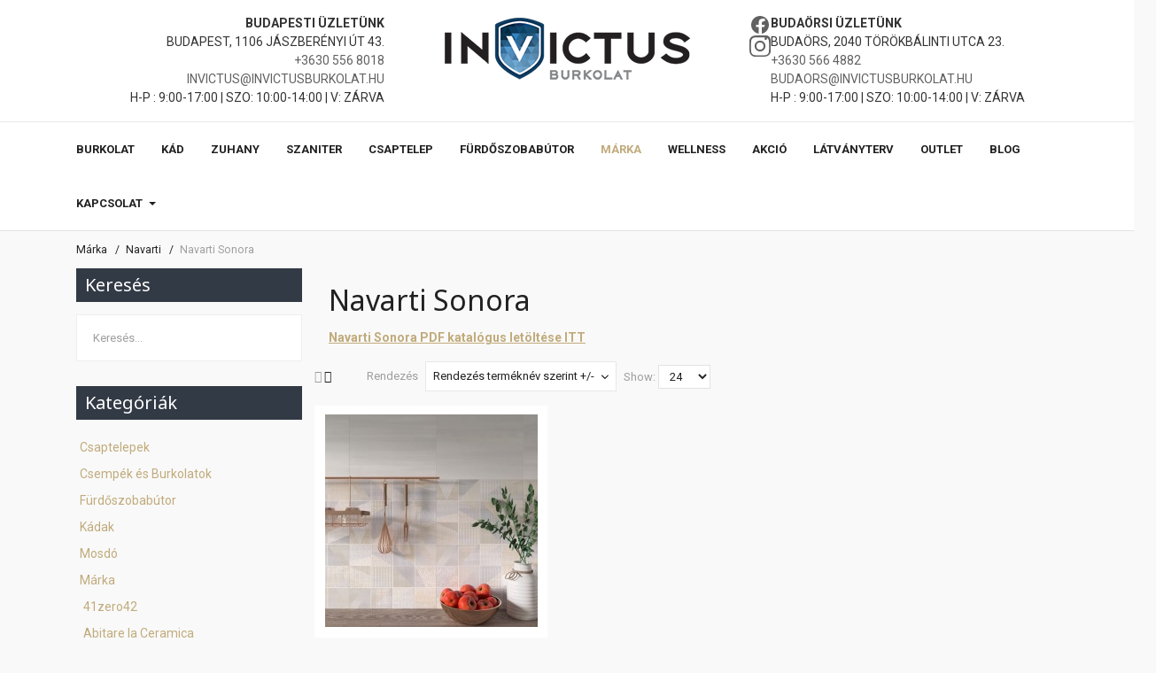

--- FILE ---
content_type: text/html; charset=utf-8
request_url: https://www.invictusburkolat.hu/markak/navarti/navarti-sonora
body_size: 25453
content:
<!DOCTYPE html>
<html xmlns="http://www.w3.org/1999/xhtml" class="j4" xml:lang="hu-hu" lang="hu-hu" dir="ltr">
<head>
<meta charset="utf-8">
<meta name="description" content="Navarti Sonora. Navarti Sonora PDF katalógus letöltése ITT Bővebben">
<meta name="generator" content="Joomla! - Open Source Content Management">
<link rel="preconnect" href="https://fonts.gstatic.com" crossorigin>
<link rel="preload" href="/plugins/system/t4/themes/base/vendors/font-awesome5/webfonts/fa-regular-400.woff2" as="font" crossorigin>
<link rel="preload" href="/plugins/system/t4/themes/base/vendors/font-awesome5/webfonts/fa-solid-900.woff2" as="font" crossorigin>
<link rel="modulepreload" href="/media/system/js/messages.min.js?7f7aa28ac8e8d42145850e8b45b3bc82ff9a6411" fetchpriority="low">
<link rel="modulepreload" href="/media/vendor/bootstrap/js/dropdown.min.js?5.3.2" fetchpriority="low">
<link rel="modulepreload" href="/media/vendor/bootstrap/js/collapse.min.js?5.3.2" fetchpriority="low">
<link href="https://fonts.googleapis.com/css?family=Roboto%3A100%2C100i%2C300%2C300i%2C400%2C400i%2C500%2C500i%2C700%2C700i%2C900%2C900i%7CNoto+Sans%3A400%2C400i%2C700%2C700i&display=swap" media="all" rel="preload" as="style" onload="this.rel='stylesheet'">
<link href="/media/com_jchoptimize/cache/css/f0d8f7c339085b3ddd674e13cd85047c75a5e817af7e27ecc6614554e72a7e68.css" media="all" rel="preload" as="style" onload="this.rel='stylesheet'">
<title>Navarti Sonora</title>
<link href="https://www.invictusburkolat.hu/markak/navarti/navarti-sonora" rel="canonical">
<link href="/favicon.ico" rel="icon" type="image/vnd.microsoft.icon">
<script type="application/json" class="joomla-script-options new">{"joomla.jtext":{"ERROR":"Hiba","MESSAGE":"\u00dczenet","NOTICE":"Megjegyz\u00e9s","WARNING":"Figyelmeztet\u00e9s","JCLOSE":"Bez\u00e1r\u00e1s","JOK":"Rendben","JOPEN":"Megnyit\u00e1s"},"system.paths":{"root":"","rootFull":"https:\/\/www.invictusburkolat.hu\/","base":"","baseFull":"https:\/\/www.invictusburkolat.hu\/"},"csrf.token":"851c2e0a481f14f08733bab1cc2fdcc4"}</script>
<meta name="viewport"  content="width=device-width, initial-scale=1, maximum-scale=1, user-scalable=yes"/>
<meta name="HandheldFriendly" content="true"/>
<meta name="apple-mobile-web-app-capable" content="YES"/>
<!-- //META FOR IOS & HANDHELD -->
<style class="jchoptimize-critical-css" id="f101ee486bf424d4c2aa5be0d2cade5267e07b20816b4d2a8abdc0c888ddfcda">.fa,.fas,.far,.fal,.fad,.fab{-moz-osx-font-smoothing:grayscale;-webkit-font-smoothing:antialiased;display:inline-block;font-style:normal;font-variant:normal;text-rendering:auto;line-height:1}.fa-bars:before{content:"\f0c9"}.fa-th:before{content:"\f00a"}.fa-th-list:before{content:"\f00b"}.sr-only-focusable:active,.sr-only-focusable:focus{clip:auto;height:auto;margin:0;overflow:visible;position:static;width:auto}.fa,.fas{font-family:'Font Awesome 5 Free';font-weight:900}[class^=icon-],[class*=" icon-"],.icon-joomla{-moz-osx-font-smoothing:grayscale;-webkit-font-smoothing:antialiased;display:inline-block;font-style:normal;font-variant:normal;text-rendering:auto;line-height:1}.icon-joomla,[class^=icon-],[class*=" icon-"]{-webkit-font-smoothing:antialiased;-moz-osx-font-smoothing:grayscale;display:inline-block;font-style:normal;font-variant:normal;font-weight:normal;line-height:1}.sr-only-focusable:active,.sr-only-focusable:focus{clip:auto;height:auto;margin:0;overflow:visible;position:static;width:auto}[class^=icon-],[class*=" icon-"]{font-family:"Font Awesome 5 Free";font-weight:900}[class^=icon-],[class*=" icon-"]{speak:none}</style>
<style class="jchoptimize-critical-css" id="f101ee486bf424d4c2aa5be0d2cade52ac651bd83df43789266bbfdb5e6c6e4a">.fa{display:inline-block;font:normal normal normal 14px/1 FontAwesome;font-size:inherit;text-rendering:auto;-webkit-font-smoothing:antialiased;-moz-osx-font-smoothing:grayscale}.fa-th:before{content:"\f00a"}.fa-th-list:before{content:"\f00b"}.fa-navicon:before,.fa-reorder:before,.fa-bars:before{content:"\f0c9"}.sr-only-focusable:active,.sr-only-focusable:focus{position:static;width:auto;height:auto;margin:0;overflow:visible;clip:auto}</style>
<style class="jchoptimize-critical-css" id="f101ee486bf424d4c2aa5be0d2cade52a913fcb6b1865e1d4e6ccd3aa27ffe9a">[class^=icon-],[class*=" icon-"],.icon-joomla{-moz-osx-font-smoothing:grayscale;-webkit-font-smoothing:antialiased;display:inline-block;font-style:normal;font-variant:normal;text-rendering:auto;line-height:1}.icon-joomla,[class^=icon-],[class*=" icon-"]{-webkit-font-smoothing:antialiased;-moz-osx-font-smoothing:grayscale;display:inline-block;font-style:normal;font-variant:normal;font-weight:normal;line-height:1}[class^=icon-],[class*=" icon-"]{font-family:"Font Awesome 5 Free";font-weight:900}[class^=icon-],[class*=" icon-"]{speak:none}</style>
<style class="jchoptimize-critical-css" id="f101ee486bf424d4c2aa5be0d2cade5297937af50289c722ee07290ec6280f93">div.spacer{position:relative}.floatright,span.floatright{float:right}.floatleft,span.floatleft{float:left}.category-view .row .category .spacer,.featured-view .spacer,.discontinued-view .spacer,.latest-view .spacer,.topten-view .spacer,.recent-view .spacer,.related-products-view .spacer,.browse-view .row .product .spacer{padding:6px}.browse-view .row .product .spacer img,.related-products-view .row .product .spacer img{width:auto;height:auto}.vm-col{margin:0px;width:60%}.vm-col-3{width:33.333%}</style>
<style class="jchoptimize-critical-css" id="f101ee486bf424d4c2aa5be0d2cade521ed3cb641694eb6e259b6115a5588618">.addtocart-area{margin:0}.addtocart-area form{margin:0}.vm-btn,.vm-btn:link,.vm-btn:active,.vm-btn:visited{display:inline-block;width:192px;padding:12px 8px;font-size:16px;border-radius:4px;text-decoration:none;line-height:normal;text-align:center;background-color:#eee;color:#333;border:1px solid #ccc}.orderby-displaynumber{border-bottom:solid #E9E8E8 1px;border-top:solid #E9E8E8 1px;margin:10px 0;padding:10px 0}.orderlistcontainer{font-size:12px;display:inline-block;text-decoration:none;margin:0 0 0 8px}.orderlistcontainer div.activeOrder{background:#FFF top right no-repeat url(https://www.invictusburkolat.hu/components/com_virtuemart/assets/images/vmgeneral/arrow_down.png);cursor:pointer;border:solid #CAC9C9 1px;border-radius:4px;padding:2px 24px 1px 12px}.orderlistcontainer a{text-decoration:none;display:block}.orderlistcontainer div.orderlist{display:none;position:absolute;border:solid #CAC9C9 1px;background:#FFF;cursor:pointer;z-index:1}.orderlistcontainer div.orderlist div{padding:2px 12px 1px}.vendor-store-desc,.category-view,.featured-view,.discontinued-view,.latest-view,.topten-view,.recent-view,.related-products-view,.browse-view,.order-view{margin-bottom:25px}.vm-product-media-container{text-align:center;max-width:100%;margin-bottom:15px}.browseProductImage{height:auto;max-width:100%}.category-view .row .category .spacer,.featured-view .spacer,.discontinued-view .spacer,.latest-view .spacer,.topten-view .spacer,.recent-view .spacer,.related-products-view .spacer,.browse-view .row .product .spacer{padding:6px}.browse-view .row .product .spacer img,.related-products-view .row .product .spacer img{width:auto;height:auto}.display-number,.control-buttons{text-align:right !important;margin:0 8px 0 0}.output-billto span.values,.output-shipto span.values,.floatleft,span.floatleft{float:left}div.product{float:left;border:0px solid #ddd;min-width:220px}div[class*="-view"] .row{margin:0}div[class*="-view"] .row{display:flex;flex-wrap:wrap;justify-content:flex-start}.spacer.product-container{border:1px solid #ddd;margin:2px}@media all and (max-width:800px){div[class*="vm-col-"]{width:49%}.vm-col-3{width:49%}}@media (max-width:480px){div.product{float:left;margin:auto;width:49%}div[class*="vm-col-"]{width:100%}}</style>
<style class="jchoptimize-critical-css" id="f101ee486bf424d4c2aa5be0d2cade526bbfc80caccf0703a5a390aede535b53">.c-offcanvas{transform:translate3d(0,0,0);-webkit-backface-visibility:hidden;backface-visibility:hidden}.c-offcanvas-bg.c-offcanvas-bg--push,.c-offcanvas-bg.c-offcanvas-bg--reveal,.c-offcanvas-content-wrap,.c-offcanvas{transition:background-color 300ms,transform 300ms cubic-bezier(0.4,0,0.6,1)}.c-offcanvas-content-wrap{z-index:3}.c-offcanvas{background:#fff;position:fixed;min-height:100%;max-height:none;top:0;display:block;overflow-x:hidden;overflow-y:auto}.c-offcanvas--opening{transition-timing-function:cubic-bezier(0.4,0,0.6,1)}.c-offcanvas.is-open{transform:translate3d(0,0,0);visibility:visible}.c-offcanvas.is-closed{max-height:100%;overflow:hidden;visibility:hidden;box-shadow:none}.c-offcanvas--overlay{z-index:1080}.c-offcanvas--reveal{z-index:2}.c-offcanvas-bg{background-color:transparent;transition:background-color 400ms cubic-bezier(0.23,1,0.32,1) 0ms;position:fixed;height:100%;top:0;left:-100%;width:100%;z-index:1079}.c-offcanvas-bg.is-animating,.c-offcanvas-bg.is-open{left:0;background-color:rgba(0,0,0,0.68);visibility:visible}.c-offcanvas-bg.is-closed{visibility:hidden}.c-offcanvas-bg--closing.is-animating{background:transparent}.c-offcanvas--left{height:100%;transform:translate3d(-300px,0,0);width:300px}.c-offcanvas--right{height:100%;right:0;transform:translate3d(300px,0,0);width:300px}html[dir="rtl"] .c-offcanvas{transform:translate3d(300px,0,0)}html[dir="rtl"] .c-offcanvas.is-open{transform:translate3d(0,0,0)}html[dir="rtl"] .c-offcanvas--right{left:0;right:auto;transform:translate3d(-300px,0,0)}.c-offcanvas-content-wrap{z-index:3}.c-offcanvas-content-wrap--reveal.c-offcanvas-content-wrap--left.is-open{transform:translate3d(300px,0,0)}.c-offcanvas-content-wrap--reveal.c-offcanvas-content-wrap--right.is-open{transform:translate3d(-300px,0,0)}html[dir="rtl"] .c-offcanvas-content-wrap--reveal.c-offcanvas-content-wrap--right.is-open{transform:translate3d(300px,0,0)}html[dir="rtl"] .c-offcanvas-content-wrap--reveal.c-offcanvas-content-wrap--left.is-open{transform:translate3d(-300px,0,0)}.c-offcanvas--reveal{z-index:0;transform:translate3d(0,0,0)}.c-offcanvas-bg.c-offcanvas-bg--reveal.c-offcanvas-bg--left.is-open{transform:translate3d(300px,0,0)}html[dir="rtl"] .c-offcanvas-bg.c-offcanvas-bg--reveal.c-offcanvas-bg--left.is-open,.c-offcanvas-bg.c-offcanvas-bg--reveal.c-offcanvas-bg--right.is-open{transform:translate3d(-300px,0,0)}html[dir="rtl"] .c-offcanvas-bg.c-offcanvas-bg--reveal.c-offcanvas-bg--right.is-open{transform:translate3d(300px,0,0)}html[dir="rtl"] .c-offcanvas-bg.c-offcanvas-bg--reveal.c-offcanvas-bg--left.is-open{transform:translate3d(-300px,0,0)}.c-offcanvas--push{z-index:6}.c-offcanvas--push--opening{transition-timing-function:cubic-bezier(0,0,0.2,1)}.c-offcanvas-content-wrap{z-index:3}.c-offcanvas-content-wrap--push.c-offcanvas-content-wrap--left.is-open{transform:translate3d(300px,0,0)}.c-offcanvas-content-wrap--push.c-offcanvas-content-wrap--right.is-open{transform:translate3d(-300px,0,0)}.c-offcanvas-bg.c-offcanvas-bg--push.c-offcanvas-bg--left.is-open{transform:translate3d(300px,0,0)}.c-offcanvas-bg.c-offcanvas-bg--push.c-offcanvas-bg--right.is-open{transform:translate3d(-300px,0,0)}html[dir="rtl"] .c-offcanvas-content-wrap--push.c-offcanvas-content-wrap--right.is-open{transform:translate3d(300px,0,0)}html[dir="rtl"] .c-offcanvas-content-wrap--push.c-offcanvas-content-wrap--left.is-open{transform:translate3d(-300px,0,0)}html[dir="rtl"] .c-offcanvas-bg.c-offcanvas-bg--push.c-offcanvas-bg--right.is-open{transform:translate3d(300px,0,0)}html[dir="rtl"] .c-offcanvas-bg.c-offcanvas-bg--push.c-offcanvas-bg--left.is-open{transform:translate3d(-300px,0,0)}</style>
<style class="jchoptimize-critical-css" id="f101ee486bf424d4c2aa5be0d2cade52c95856b0a4e9d9a99e831e9250dd2d98">*,*::before,*::after{box-sizing:border-box}html{font-family:sans-serif;line-height:1.15;-webkit-text-size-adjust:100%;-webkit-tap-highlight-color:rgba(0,0,0,0)}article,aside,figcaption,figure,footer,header,hgroup,main,nav,section{display:block}body{margin:0;font-family:HKGrotesk,-apple-system,BlinkMacSystemFont,"Segoe UI","Helvetica Neue",Arial,sans-serif,"Apple Color Emoji","Segoe UI Emoji","Segoe UI Symbol";font-size:1rem;font-weight:400;line-height:1.5;color:#343a40;text-align:left;background-color:#fff}h1,h2,h3,h4,h5,h6{margin-top:0;margin-bottom:.5rem}p{margin-top:0;margin-bottom:1rem}ol,ul,dl{margin-top:0;margin-bottom:1rem}ol ol,ul ul,ol ul,ul ol{margin-bottom:0}b,strong{font-weight:bolder}a{color:#007bff;text-decoration:none;background-color:rgba(0,0,0,0)}img{vertical-align:middle;border-style:none}svg{overflow:hidden;vertical-align:middle}table{border-collapse:collapse}button{border-radius:0}input,button,select,optgroup,textarea{margin:0;font-family:inherit;font-size:inherit;line-height:inherit}button,input{overflow:visible}button,select{text-transform:none}select{word-wrap:normal}button,[type=button],[type=reset],[type=submit]{-webkit-appearance:button}button:not(:disabled),[type=button]:not(:disabled),[type=reset]:not(:disabled),[type=submit]:not(:disabled){cursor:pointer}button::-moz-focus-inner,[type=button]::-moz-focus-inner,[type=reset]::-moz-focus-inner,[type=submit]::-moz-focus-inner{padding:0;border-style:none}::-webkit-file-upload-button{font:inherit;-webkit-appearance:button}h1,h2,h3,h4,h5,h6,.h1,.h2,.h3,.h4,.h5,.h6{margin-bottom:.5rem;font-family:inherit;font-weight:700;line-height:1.2;color:#212121}h1,.h1{font-size:2.5rem}.container{width:100%;padding-right:16px;padding-left:16px;margin-right:auto;margin-left:auto}@media (min-width:576px){.container{max-width:540px}}@media (min-width:768px){.container{max-width:720px}}@media (min-width:992px){.container{max-width:960px}}@media (min-width:1200px){.container{max-width:1140px}}.row{display:flex;flex-wrap:wrap;margin-right:-16px;margin-left:-16px}.col-xl,.col-xl-auto,.col-xl-12,.col-xl-11,.col-xl-10,.col-xl-9,.col-xl-8,.col-xl-7,.col-xl-6,.col-xl-5,.col-xl-4,.col-xl-3,.col-xl-2,.col-xl-1,.col-lg,.col-lg-auto,.col-lg-12,.col-lg-11,.col-lg-10,.col-lg-9,.col-lg-8,.col-lg-7,.col-lg-6,.col-lg-5,.col-lg-4,.col-lg-3,.col-lg-2,.col-lg-1,.col-md,.col-md-auto,.col-md-12,.col-md-11,.col-md-10,.col-md-9,.col-md-8,.col-md-7,.col-md-6,.col-md-5,.col-md-4,.col-md-3,.col-md-2,.col-md-1,.col-sm,.col-sm-auto,.col-sm-12,.col-sm-11,.col-sm-10,.col-sm-9,.col-sm-8,.col-sm-7,.col-sm-6,.col-sm-5,.col-sm-4,.col-sm-3,.col-sm-2,.col-sm-1,.col,.col-auto,.col-12,.col-11,.col-10,.col-9,.col-8,.col-7,.col-6,.col-5,.col-4,.col-3,.col-2,.col-1{position:relative;width:100%;padding-right:16px;padding-left:16px}@media (min-width:576px){.col-sm{flex-basis:0;flex-grow:1;max-width:100%}}@media (min-width:768px){.col-md{flex-basis:0;flex-grow:1;max-width:100%}}.form-control,.com-content-archive .form-select,.inputbox{display:block;width:100%;height:calc(1.57688rem + 2.04rem + 2px);padding:1.02rem 1.28rem;font-size:0.933rem;font-weight:400;line-height:1.714;color:#616161;background-color:#fff;background-clip:padding-box;border:1px solid #eee;border-radius:0;transition:border-color .15s ease-in-out,box-shadow .15s ease-in-out}@media (prefers-reduced-motion:reduce){.form-control,.com-content-archive .form-select,.inputbox{transition:none}}.form-control::-ms-expand,.com-content-archive .form-select::-ms-expand,.inputbox::-ms-expand{background-color:rgba(0,0,0,0);border:0}.form-control::placeholder,.com-content-archive .form-select::placeholder,.inputbox::placeholder{color:#9e9e9e;opacity:1}select.form-control[size],.com-content-archive select[size].form-select,select[size].inputbox,select.form-control[multiple],.com-content-archive select[multiple].form-select,select[multiple].inputbox{height:auto}.btn{display:inline-block;font-weight:700;color:#343a40;text-align:center;vertical-align:middle;user-select:none;background-color:rgba(0,0,0,0);border:1px solid rgba(0,0,0,0);padding:16px 32px;font-size:0.933rem;line-height:1.6;border-radius:0;transition:color .15s ease-in-out,background-color .15s ease-in-out,border-color .15s ease-in-out,box-shadow .15s ease-in-out}@media (prefers-reduced-motion:reduce){.btn{transition:none}}.btn-primary:not(:disabled):not(.disabled):active,.search .btn-toolbar .btn:not(:disabled):not(.disabled):active,.btn-primary:not(:disabled):not(.disabled).active,.search .btn-toolbar .btn:not(:disabled):not(.disabled).active,.show>.btn-primary.dropdown-toggle,.search .btn-toolbar .show>.dropdown-toggle.btn{color:#fff;background-color:#0c7cd5;border-color:#0b75c9}.btn-primary:not(:disabled):not(.disabled):active:focus,.search .btn-toolbar .btn:not(:disabled):not(.disabled):active:focus,.btn-primary:not(:disabled):not(.disabled).active:focus,.search .btn-toolbar .btn:not(:disabled):not(.disabled).active:focus,.show>.btn-primary.dropdown-toggle:focus,.search .btn-toolbar .show>.dropdown-toggle.btn:focus{box-shadow:0 0 0 .2rem rgba(66,166,245,.5)}.btn-secondary:not(:disabled):not(.disabled):active,.tag-category .filters .btn-group .btn:not(:disabled):not(.disabled):active,.btn-secondary:not(:disabled):not(.disabled).active,.tag-category .filters .btn-group .btn:not(:disabled):not(.disabled).active,.show>.btn-secondary.dropdown-toggle,.tag-category .filters .btn-group .show>.dropdown-toggle.btn{color:#fff;background-color:#484848;border-color:#414141}.btn-secondary:not(:disabled):not(.disabled):active:focus,.tag-category .filters .btn-group .btn:not(:disabled):not(.disabled):active:focus,.btn-secondary:not(:disabled):not(.disabled).active:focus,.tag-category .filters .btn-group .btn:not(:disabled):not(.disabled).active:focus,.show>.btn-secondary.dropdown-toggle:focus,.tag-category .filters .btn-group .show>.dropdown-toggle.btn:focus{box-shadow:0 0 0 .2rem rgba(121,121,121,.5)}.btn-success:not(:disabled):not(.disabled):active,.btn-success:not(:disabled):not(.disabled).active,.show>.btn-success.dropdown-toggle{color:#212529;background-color:#39da96;border-color:#2ed891}.btn-success:not(:disabled):not(.disabled):active:focus,.btn-success:not(:disabled):not(.disabled).active:focus,.show>.btn-success.dropdown-toggle:focus{box-shadow:0 0 0 .2rem rgba(90,198,153,.5)}.btn-info:not(:disabled):not(.disabled):active,.btn-info:not(:disabled):not(.disabled).active,.show>.btn-info.dropdown-toggle{color:#fff;background-color:#008fa1;border-color:#008394}.btn-info:not(:disabled):not(.disabled):active:focus,.btn-info:not(:disabled):not(.disabled).active:focus,.show>.btn-info.dropdown-toggle:focus{box-shadow:0 0 0 .2rem rgba(38,198,218,.5)}.btn-warning:not(:disabled):not(.disabled):active,.btn-warning:not(:disabled):not(.disabled).active,.show>.btn-warning.dropdown-toggle{color:#212529;background-color:#fdce03;border-color:#f0c402}.btn-warning:not(:disabled):not(.disabled):active:focus,.btn-warning:not(:disabled):not(.disabled).active:focus,.show>.btn-warning.dropdown-toggle:focus{box-shadow:0 0 0 .2rem rgba(220,189,51,.5)}.btn-danger:not(:disabled):not(.disabled):active,.btn-danger:not(:disabled):not(.disabled).active,.show>.btn-danger.dropdown-toggle{color:#fff;background-color:#ea1c0d;border-color:#de1b0c}.btn-danger:not(:disabled):not(.disabled):active:focus,.btn-danger:not(:disabled):not(.disabled).active:focus,.show>.btn-danger.dropdown-toggle:focus{box-shadow:0 0 0 .2rem rgba(246,95,84,.5)}.btn-light:not(:disabled):not(.disabled):active,.btn-light:not(:disabled):not(.disabled).active,.show>.btn-light.dropdown-toggle{color:#212529;background-color:#cbd3da;border-color:#c4ccd4}.btn-light:not(:disabled):not(.disabled):active:focus,.btn-light:not(:disabled):not(.disabled).active:focus,.show>.btn-light.dropdown-toggle:focus{box-shadow:0 0 0 .2rem rgba(203,206,209,.5)}.btn-dark:not(:disabled):not(.disabled):active,.btn-dark:not(:disabled):not(.disabled).active,.show>.btn-dark.dropdown-toggle{color:#fff;background-color:#1d2124;border-color:#171a1d}.btn-dark:not(:disabled):not(.disabled):active:focus,.btn-dark:not(:disabled):not(.disabled).active:focus,.show>.btn-dark.dropdown-toggle:focus{box-shadow:0 0 0 .2rem rgba(82,88,93,.5)}.btn-white:not(:disabled):not(.disabled):active,.btn-white:not(:disabled):not(.disabled).active,.show>.btn-white.dropdown-toggle{color:#212529;background-color:#e6e6e6;border-color:#dfdfdf}.btn-white:not(:disabled):not(.disabled):active:focus,.btn-white:not(:disabled):not(.disabled).active:focus,.show>.btn-white.dropdown-toggle:focus{box-shadow:0 0 0 .2rem rgba(222,222,223,.5)}.btn-black:not(:disabled):not(.disabled):active,.btn-black:not(:disabled):not(.disabled).active,.show>.btn-black.dropdown-toggle{color:#fff;background-color:#000;border-color:#000}.btn-black:not(:disabled):not(.disabled):active:focus,.btn-black:not(:disabled):not(.disabled).active:focus,.show>.btn-black.dropdown-toggle:focus{box-shadow:0 0 0 .2rem rgba(38,38,38,.5)}.btn-outline-primary:not(:disabled):not(.disabled):active,.btn-outline-primary:not(:disabled):not(.disabled).active,.show>.btn-outline-primary.dropdown-toggle{color:#fff;background-color:#2196f3;border-color:#2196f3}.btn-outline-primary:not(:disabled):not(.disabled):active:focus,.btn-outline-primary:not(:disabled):not(.disabled).active:focus,.show>.btn-outline-primary.dropdown-toggle:focus{box-shadow:0 0 0 .2rem rgba(33,150,243,.5)}.btn-outline-secondary:not(:disabled):not(.disabled):active,.btn-outline-secondary:not(:disabled):not(.disabled).active,.show>.btn-outline-secondary.dropdown-toggle{color:#fff;background-color:#616161;border-color:#616161}.btn-outline-secondary:not(:disabled):not(.disabled):active:focus,.btn-outline-secondary:not(:disabled):not(.disabled).active:focus,.show>.btn-outline-secondary.dropdown-toggle:focus{box-shadow:0 0 0 .2rem rgba(97,97,97,.5)}.btn-outline-success:not(:disabled):not(.disabled):active,.btn-outline-success:not(:disabled):not(.disabled).active,.show>.btn-outline-success.dropdown-toggle{color:#212529;background-color:#64e2ad;border-color:#64e2ad}.btn-outline-success:not(:disabled):not(.disabled):active:focus,.btn-outline-success:not(:disabled):not(.disabled).active:focus,.show>.btn-outline-success.dropdown-toggle:focus{box-shadow:0 0 0 .2rem rgba(100,226,173,.5)}.btn-outline-info:not(:disabled):not(.disabled):active,.btn-outline-info:not(:disabled):not(.disabled).active,.show>.btn-outline-info.dropdown-toggle{color:#fff;background-color:#00bcd4;border-color:#00bcd4}.btn-outline-info:not(:disabled):not(.disabled):active:focus,.btn-outline-info:not(:disabled):not(.disabled).active:focus,.show>.btn-outline-info.dropdown-toggle:focus{box-shadow:0 0 0 .2rem rgba(0,188,212,.5)}.btn-outline-warning:not(:disabled):not(.disabled):active,.btn-outline-warning:not(:disabled):not(.disabled).active,.show>.btn-outline-warning.dropdown-toggle{color:#212529;background-color:#fdd835;border-color:#fdd835}.btn-outline-warning:not(:disabled):not(.disabled):active:focus,.btn-outline-warning:not(:disabled):not(.disabled).active:focus,.show>.btn-outline-warning.dropdown-toggle:focus{box-shadow:0 0 0 .2rem rgba(253,216,53,.5)}.btn-outline-danger:not(:disabled):not(.disabled):active,.btn-outline-danger:not(:disabled):not(.disabled).active,.show>.btn-outline-danger.dropdown-toggle{color:#fff;background-color:#f44336;border-color:#f44336}.btn-outline-danger:not(:disabled):not(.disabled):active:focus,.btn-outline-danger:not(:disabled):not(.disabled).active:focus,.show>.btn-outline-danger.dropdown-toggle:focus{box-shadow:0 0 0 .2rem rgba(244,67,54,.5)}.btn-outline-light:not(:disabled):not(.disabled):active,.btn-outline-light:not(:disabled):not(.disabled).active,.show>.btn-outline-light.dropdown-toggle{color:#212529;background-color:#e9ecef;border-color:#e9ecef}.btn-outline-light:not(:disabled):not(.disabled):active:focus,.btn-outline-light:not(:disabled):not(.disabled).active:focus,.show>.btn-outline-light.dropdown-toggle:focus{box-shadow:0 0 0 .2rem rgba(233,236,239,.5)}.btn-outline-dark:not(:disabled):not(.disabled):active,.btn-outline-dark:not(:disabled):not(.disabled).active,.show>.btn-outline-dark.dropdown-toggle{color:#fff;background-color:#343a40;border-color:#343a40}.btn-outline-dark:not(:disabled):not(.disabled):active:focus,.btn-outline-dark:not(:disabled):not(.disabled).active:focus,.show>.btn-outline-dark.dropdown-toggle:focus{box-shadow:0 0 0 .2rem rgba(52,58,64,.5)}.btn-outline-white:not(:disabled):not(.disabled):active,.btn-outline-white:not(:disabled):not(.disabled).active,.show>.btn-outline-white.dropdown-toggle{color:#212529;background-color:#fff;border-color:#fff}.btn-outline-white:not(:disabled):not(.disabled):active:focus,.btn-outline-white:not(:disabled):not(.disabled).active:focus,.show>.btn-outline-white.dropdown-toggle:focus{box-shadow:0 0 0 .2rem rgba(255,255,255,.5)}.btn-outline-black:not(:disabled):not(.disabled):active,.btn-outline-black:not(:disabled):not(.disabled).active,.show>.btn-outline-black.dropdown-toggle{color:#fff;background-color:#000;border-color:#000}.btn-outline-black:not(:disabled):not(.disabled):active:focus,.btn-outline-black:not(:disabled):not(.disabled).active:focus,.show>.btn-outline-black.dropdown-toggle:focus{box-shadow:0 0 0 .2rem rgba(0,0,0,.5)}.collapse:not(.show){display:none}.dropup,.dropright,.dropdown,.dropleft{position:relative}.dropdown-toggle{white-space:nowrap}.dropdown-toggle::after{display:inline-block;margin-left:.255em;vertical-align:.255em;content:"";border-top:.3em solid;border-right:.3em solid rgba(0,0,0,0);border-bottom:0;border-left:.3em solid rgba(0,0,0,0)}.dropdown-menu{position:absolute;top:100%;left:0;z-index:1000;display:none;float:left;min-width:15rem;padding:.5rem 0;margin:.125rem 0 0;font-size:1rem;color:#212529;text-align:left;list-style:none;background-color:#fff;background-clip:padding-box;border:1px solid rgba(0,0,0,.15);border-radius:.25rem}.dropdown-item{display:block;width:100%;padding:.25rem 1.5rem;clear:both;font-weight:400;color:#212121;text-align:inherit;white-space:nowrap;background-color:rgba(0,0,0,0);border:0}.dropdown-item.active,.dropdown-item:active{color:#fff;text-decoration:none;background-color:#2196f3}.btn-group>.btn:focus,.btn-group>.btn:active,.btn-group>.btn.active,.btn-group-vertical>.btn:focus,.btn-group-vertical>.btn:active,.btn-group-vertical>.btn.active{z-index:1}.custom-control-input:not(:disabled):active~.custom-control-label::before{color:#fff;background-color:#b3d7ff;border-color:#b3d7ff}.custom-range::-webkit-slider-thumb:active{background-color:#b3d7ff}.custom-range::-moz-range-thumb:active{background-color:#b3d7ff}.custom-range::-ms-thumb:active{background-color:#b3d7ff}.nav{display:flex;flex-wrap:wrap;padding-left:0;margin-bottom:0;list-style:none}.nav-link{display:block;padding:1.33rem 1.33rem}.navbar{position:relative;display:flex;flex-wrap:wrap;align-items:center;justify-content:space-between;padding:1rem 1rem}.navbar-nav{display:flex;flex-direction:column;padding-left:0;margin-bottom:0;list-style:none}.navbar-nav .nav-link{padding-right:0;padding-left:0}.navbar-nav .dropdown-menu{position:static;float:none}.navbar-collapse{flex-basis:100%;flex-grow:1;align-items:center}@media (min-width:992px){.navbar-expand-lg{flex-flow:row nowrap;justify-content:flex-start}.navbar-expand-lg .navbar-nav{flex-direction:row}.navbar-expand-lg .navbar-nav .dropdown-menu{position:absolute}.navbar-expand-lg .navbar-nav .nav-link{padding-right:.5rem;padding-left:.5rem}.navbar-expand-lg .navbar-collapse{display:flex !important;flex-basis:auto}}.breadcrumb{display:flex;flex-wrap:wrap;padding:.75rem 1rem;margin-bottom:1rem;list-style:none;background-color:#dee2e6;border-radius:.25rem}.breadcrumb-item+.breadcrumb-item{padding-left:.5rem}.breadcrumb-item+.breadcrumb-item::before{display:inline-block;padding-right:.5rem;color:#616161;content:"/"}.breadcrumb-item.active{color:#616161}.list-group-item-action:active{color:#343a40;background-color:#e9ecef}.close{float:right;font-size:1.5rem;font-weight:600;line-height:1;color:#000;text-shadow:0 1px 0 #fff;opacity:.5}button.close{padding:0;background-color:rgba(0,0,0,0);border:0;appearance:none}.d-none{display:none !important}.d-flex,.t4-header .form-inline .search{display:flex !important}@media (min-width:576px){.d-sm-none{display:none !important}}@media (min-width:768px){.d-md-block{display:block !important}}@media (min-width:992px){.d-lg-none{display:none !important}.d-lg-block{display:block !important}}@media (min-width:1200px){.d-xl-block{display:block !important}}.justify-content-between{justify-content:space-between !important}.align-items-center{align-items:center !important}.sr-only-focusable:active,.sr-only-focusable:focus{position:static;width:auto;height:auto;overflow:visible;clip:auto;white-space:normal}@media print{*,*::before,*::after{text-shadow:none !important;box-shadow:none !important}a:not(.btn){text-decoration:underline}tr,img{page-break-inside:avoid}p,h2,h3{orphans:3;widows:3}body{min-width:992px !important}.container{min-width:992px !important}.navbar{display:none}}html{font-size:15px}body{font-weight:400}a{color:#007bff}img{max-width:100%;height:auto}[class^=icon-].fa::before,[class*=" icon-"].fa::before{font-family:FontAwesome}.form-control,.com-content-archive .form-select,.inputbox{max-width:240px}.btn{text-transform:uppercase}.t4-navbar{position:relative;padding:0}.t4-navbar::after{display:block;clear:both;content:""}.t4-navbar .navbar{float:left;min-height:52px}@media (max-width:991.98px){.t4-navbar .navbar.navbar-expand-lg{float:none;display:block}.t4-navbar .navbar.navbar-expand-lg::after{display:block;clear:both;content:""}}.t4-navbar .nav-item{position:relative}.t4-navbar .nav-item>a,.t4-navbar .nav-item>span{display:flex;align-items:center;justify-content:space-between}.breadcrumb{background-color:rgba(0,0,0,0);border-radius:0;color:#212121;margin-bottom:0;padding:32px 0;font-size:.867rem}@media (max-width:991.98px){.breadcrumb{padding:16px 0}}.breadcrumb a{color:#212121}.breadcrumb a:hover,.breadcrumb a:focus,.breadcrumb a:active{color:var(--color-primary)}.breadcrumb .breadcrumb-item+.breadcrumb-item{padding-left:0}.breadcrumb .breadcrumb-item+.breadcrumb-item:before{display:none}.breadcrumb li.active span{color:#9e9e9e}.breadcrumb .divider{display:inline-block;padding:0 7px 0 6px;text-align:center}.breadcrumb .divider:before{color:#212121;content:"/";display:inline-block}.pagination .page-link.disabled:hover,.pagination .page-link.disabled:focus,.pagination .page-link.disabled:active,.pagination .pagenav.disabled:hover,.pagination .pagenav.disabled:focus,.pagination .pagenav.disabled:active{background-color:rgba(0,0,0,0);cursor:default;box-shadow:none}.pagenav.pagenav li a:hover,.pagenav.pagenav li a:focus,.pagenav.pagenav li a:active{background-color:#dee2e6;text-decoration:none}.t4-module{padding:0;margin-top:2rem}.t4-module:first-child{margin-top:0}.t4-module .module-inner{padding:0}.module-ct::after,.moduletable::after{display:block;clear:both;content:""}.module-ct ul:last-child,.module-ct p:last-child,.moduletable ul:last-child,.moduletable p:last-child{margin-bottom:0}.t4-module .nav li,.t4-card .nav li,.moduletable .nav li,.module_menu .nav li{display:block;padding:0;margin:0}.t4-module .nav li a,.t4-card .nav li a,.moduletable .nav li a,.module_menu .nav li a{display:block;padding:.25rem 0;position:relative}.t4-module .nav li a:hover,.t4-module .nav li a:active,.t4-module .nav li a:focus,.t4-card .nav li a:hover,.t4-card .nav li a:active,.t4-card .nav li a:focus,.moduletable .nav li a:hover,.moduletable .nav li a:active,.moduletable .nav li a:focus,.module_menu .nav li a:hover,.module_menu .nav li a:active,.module_menu .nav li a:focus{text-decoration:none}.t4-module .nav>li.active>a,.t4-card .nav>li.active>a,.moduletable .nav>li.active>a,.module_menu .nav>li.active>a{font-weight:600}.t4-module .nav li ul>li>a,.t4-card .nav li ul>li>a,.moduletable .nav li ul>li>a,.module_menu .nav li ul>li>a{padding-left:1rem}.t4-module .nav li ul>li>a:before,.t4-card .nav li ul>li>a:before,.moduletable .nav li ul>li>a:before,.module_menu .nav li ul>li>a:before{content:"";display:inline-block;font-family:FontAwesome;font-weight:normal;font-style:normal;position:absolute;left:2px}.module.bg-primary .nav li a:hover,.module.bg-primary .nav li a:active,.module.bg-primary .nav li a:focus,.module.bg-secondary .nav li a:hover,.module.bg-secondary .nav li a:active,.module.bg-secondary .nav li a:focus,.module.bg-success .nav li a:hover,.module.bg-success .nav li a:active,.module.bg-success .nav li a:focus,.module.bg-danger .nav li a:hover,.module.bg-danger .nav li a:active,.module.bg-danger .nav li a:focus,.module.bg-warning .nav li a:hover,.module.bg-warning .nav li a:active,.module.bg-warning .nav li a:focus,.module.bg-info .nav li a:hover,.module.bg-info .nav li a:active,.module.bg-info .nav li a:focus,.module.bg-dark .nav li a:hover,.module.module-dark .nav li a:hover,.module.bg-dark .nav li a:active,.module.module-dark .nav li a:active,.module.bg-dark .nav li a:focus,.module.module-dark .nav li a:focus,.card.bg-primary .nav li a:hover,body.contentpane .bg-primary.well .nav li a:hover,.card.bg-primary .nav li a:active,body.contentpane .bg-primary.well .nav li a:active,.card.bg-primary .nav li a:focus,body.contentpane .bg-primary.well .nav li a:focus,.card.bg-secondary .nav li a:hover,body.contentpane .bg-secondary.well .nav li a:hover,.card.bg-secondary .nav li a:active,body.contentpane .bg-secondary.well .nav li a:active,.card.bg-secondary .nav li a:focus,body.contentpane .bg-secondary.well .nav li a:focus,.card.bg-success .nav li a:hover,body.contentpane .bg-success.well .nav li a:hover,.card.bg-success .nav li a:active,body.contentpane .bg-success.well .nav li a:active,.card.bg-success .nav li a:focus,body.contentpane .bg-success.well .nav li a:focus,.card.bg-danger .nav li a:hover,body.contentpane .bg-danger.well .nav li a:hover,.card.bg-danger .nav li a:active,body.contentpane .bg-danger.well .nav li a:active,.card.bg-danger .nav li a:focus,body.contentpane .bg-danger.well .nav li a:focus,.card.bg-warning .nav li a:hover,body.contentpane .bg-warning.well .nav li a:hover,.card.bg-warning .nav li a:active,body.contentpane .bg-warning.well .nav li a:active,.card.bg-warning .nav li a:focus,body.contentpane .bg-warning.well .nav li a:focus,.card.bg-info .nav li a:hover,body.contentpane .bg-info.well .nav li a:hover,.card.bg-info .nav li a:active,body.contentpane .bg-info.well .nav li a:active,.card.bg-info .nav li a:focus,body.contentpane .bg-info.well .nav li a:focus,.card.bg-dark .nav li a:hover,body.contentpane .bg-dark.well .nav li a:hover,.card.module-dark .nav li a:hover,body.contentpane .module-dark.well .nav li a:hover,.card.bg-dark .nav li a:active,body.contentpane .bg-dark.well .nav li a:active,.card.module-dark .nav li a:active,body.contentpane .module-dark.well .nav li a:active,.card.bg-dark .nav li a:focus,body.contentpane .bg-dark.well .nav li a:focus,.card.module-dark .nav li a:focus,body.contentpane .module-dark.well .nav li a:focus{color:#fff}.categories-module li a:hover,.categories-module li a:active,.categories-module li a:focus{text-decoration:none}.categories-module a:hover,.categories-module a:focus,.categories-module a:active{color:#0056b3}.category-module li a:hover,.category-module li a:active,.category-module li a:focus{text-decoration:none}.category-module a:hover,.category-module a:focus,.category-module a:active{color:var(--body-link-hover-color)}.mostread li a:hover,.mostread li a:active,.mostread li a:focus,.latestnews li a:hover,.latestnews li a:active,.latestnews li a:focus,.relateditems li a:hover,.relateditems li a:active,.relateditems li a:focus,.tagssimilar ul li a:hover,.tagssimilar ul li a:active,.tagssimilar ul li a:focus{text-decoration:none}.archive-module li a:hover,.archive-module li a:active,.archive-module li a:focus{text-decoration:none}a.syndicate-module:hover,a.syndicate-module:active,a.syndicate-module:focus{text-decoration:none;background:#e68900}.tagspopular ul>li>a:hover,.tagspopular ul>li>a:focus,.tagspopular ul>li>a:active{color:#0056b3;text-decoration:none}.t4-module .nav li a,.t4-card .nav li a,.moduletable .nav li a,.module_menu .nav li a{color:#616161}.t4-module .nav li a:hover,.t4-module .nav li a:active,.t4-module .nav li a:focus,.t4-card .nav li a:hover,.t4-card .nav li a:active,.t4-card .nav li a:focus,.moduletable .nav li a:hover,.moduletable .nav li a:active,.moduletable .nav li a:focus,.module_menu .nav li a:hover,.module_menu .nav li a:active,.module_menu .nav li a:focus{color:#343a40}.t4-module .nav>li.active>a,.t4-card .nav>li.active>a,.moduletable .nav>li.active>a,.module_menu .nav>li.active>a{color:#343a40;font-weight:600}.categories-module li a:hover,.categories-module li a:active,.categories-module li a:focus{text-decoration:none}.categories-module a:hover,.categories-module a:focus,.categories-module a:active{color:#0056b3}.mod-article-list .title h4 a:hover,.mod-article-list .title h4 a:focus,.mod-article-list .title h4 a:active{color:var(--color-primary)}.tagspopular ul>li>a:hover,.tagspopular ul>li>a:focus,.tagspopular ul>li>a:active{color:#212121;background:#dee2e6}.ja-login-wrap ul.ja-login #member-registration .control-label .modal:hover,.ja-login-wrap ul.ja-login #member-registration .control-label .modal:focus,.ja-login-wrap ul.ja-login #member-registration .control-label .modal:active{color:var(--body-link-hover-color)}h2.item-title a:hover,h2.item-title a:active,h2.item-title a:focus,.item-title h2 a:hover,.item-title h2 a:active,.item-title h2 a:focus{text-decoration:none}.icons .dropdown-menu a:hover,.icons .dropdown-menu a:focus,.icons .dropdown-menu a:active{text-decoration:none}.com-tags-tag.tag-category .list-group .list-group-item a:hover,.com-tags-tag.tag-category .list-group .list-group-item a:focus,.com-tags-tag.tag-category .list-group .list-group-item a:active{color:#0056b3}.article-index ul li a:hover,.article-index ul li a:focus,.article-index ul li a:active{color:#0056b3}.com-content-article__body .pane-sliders .panel h3.title a:hover,.com-content-article__body .pane-sliders .panel h3.title a:focus,.com-content-article__body .pane-sliders .panel h3.title a:active{color:#0056b3;text-decoration:none}.com-content-article__body dl.tabs dt h3 a:hover,.com-content-article__body dl.tabs dt h3 a:focus,.com-content-article__body dl.tabs dt h3 a:active{text-decoration:none}.items-more .nav-tabs>li>a:hover,.items-more .nav-tabs>li>a:active,.items-more .nav-tabs>li>a:focus{left:3px}.contact .contact-links ul.nav li a:hover,.contact .contact-links ul.nav li a:focus,.contact .contact-links ul.nav li a:active{color:#0056b3}.all-tags li a:hover,.all-tags li a:focus,.all-tags li a:active{background-color:#616161;color:#fff;text-decoration:none}.all-tags li a:hover i,.all-tags li a:focus i,.all-tags li a:active i{opacity:1}.contentpane #pop-print a:hover,.contentpane #pop-print a:focus,.contentpane #pop-print a:active{background-color:#0056b3;color:#fff}.author-block .author-socials a:hover,.author-block .author-socials a:focus,.author-block .author-socials a:active{color:var(--body-link-hover-color)}.author-posts .btn-load-more:hover,.author-posts .btn-load-more:focus,.author-posts .btn-load-more:active{cursor:pointer}h2.item-title a:hover,h2.item-title a:active,h2.item-title a:focus,.item-title h2 a:hover,.item-title h2 a:active,.item-title h2 a:focus{border-bottom:1px solid #343a40;color:#343a40}.page-header h2 a:hover,.page-header h2 a:focus,.page-header h2 a:active,.categories-list h2 a:hover,.categories-list h2 a:focus,.categories-list h2 a:active{color:#0056b3}.icons .dropdown-menu a:hover,.icons .dropdown-menu a:focus,.icons .dropdown-menu a:active{background-color:#f5f5f5;color:#0056b3}.com-content-article__body dl.tabs dt h3 a:hover,.com-content-article__body dl.tabs dt h3 a:focus,.com-content-article__body dl.tabs dt h3 a:active{color:#0056b3}.readmore .btn:hover,.readmore .btn:active,.readmore .btn:focus{background-color:var(--color-primary);color:#fff}.blog .icons .dropdown-toggle:focus,.blog .icons .dropdown-toggle:active,.blog-featured .icons .dropdown-toggle:focus,.blog-featured .icons .dropdown-toggle:active{color:#343a40}.blog .icons .dropdown-toggle span:focus,.blog .icons .dropdown-toggle span:active,.blog-featured .icons .dropdown-toggle span:focus,.blog-featured .icons .dropdown-toggle span:active{color:#343a40}.category .list-title a:hover,.category .list-title a:focus,.category .list-title a:active{color:#0056b3}.contact .contact-links ul.nav li a:hover,.contact .contact-links ul.nav li a:focus,.contact .contact-links ul.nav li a:active{text-decoration:none}.contact #slide-contact .card-header .btn:hover,.contact #slide-contact .card-header .btn:focus,.contact #slide-contact .card-header .btn:active{background:#dee2e6;text-decoration:none}.search{max-width:100%;margin:auto;text-align:center;width:700px}.js-stools-container-bar .input-append .btn:hover,.js-stools-container-bar .input-append .btn:focus,.js-stools-container-bar .input-append .btn:active{background-color:#343a40;color:#fff}.thumbnails.thumbnails-media li a:hover,.thumbnails.thumbnails-media li a:focus,.thumbnails.thumbnails-media li a:active{color:#0056b3}.alert .close:hover,.contact .contact-miscinfo .close:hover,.com_config #page-site h1 .close:hover,.alert .close:focus,.contact .contact-miscinfo .close:focus,.com_config #page-site h1 .close:focus,.alert .close:active,.contact .contact-miscinfo .close:active,.com_config #page-site h1 .close:active{cursor:pointer}h1,h2,h3,h4,h5,h6,.h1,.h2,.h3,.h4,.h5,.h6{font-family:inherit;font-weight:700;line-height:1.2;color:#212121}h1,.h1,h2,.h2,h3,.h3{margin-top:1rem;margin-bottom:.5rem}h1,.h1{font-size:2.5rem}.social-list li a:hover,.social-list li a:focus,.social-list li a:active{opacity:1;text-decoration:none}.social-list-sm li a:hover,.social-list-sm li a:focus,.social-list-sm li a:active{opacity:1;text-decoration:none}.social-list-lg li a:hover,.social-list-lg li a:focus,.social-list-lg li a:active{opacity:1;text-decoration:none}.t4-megamenu .t4-module .nav li.nav-item a:hover,.t4-megamenu .t4-module .nav li.nav-item a:focus,.t4-megamenu .t4-module .nav li.nav-item a:active,.t4-megamenu .mega-col-module .nav li.nav-item a:hover,.t4-megamenu .mega-col-module .nav li.nav-item a:focus,.t4-megamenu .mega-col-module .nav li.nav-item a:active{background-color:#f5f5f5}.t4-megamenu .dropdown-toggle:after{display:none}.t4-megamenu .dropdown-toggle .item-caret{display:flex;align-items:center;justify-content:center;height:22px;width:22px}.t4-megamenu .dropdown-toggle .item-caret::before{border-top:4px solid #343a40;border-left:4px solid rgba(0,0,0,0);border-right:4px solid rgba(0,0,0,0);content:"";display:block}@media (max-width:991.98px){.navbar-expand-lg .t4-megamenu .dropdown-menu{left:0 !important;margin-top:0 !important;margin-left:0 !important;-webkit-transform:none !important;-ms-transform:none !important;opacity:1 !important;transform:none !important;width:auto !important}}.t4-megamenu .nav-link{display:flex;justify-content:space-between;align-items:center}@media (min-width:768px){.t4-megamenu .nav-link{display:inline-flex;justify-content:flex-start}}.t4-megamenu.animate .dropdown>.dropdown-menu{backface-visibility:hidden;opacity:0}.t4-megamenu.animate.slide .dropdown>.dropdown-menu{backface-visibility:hidden;margin-top:-30%}.t4-megamenu.animate.slide .dropdown .dropdown-menu{min-width:0;margin-top:-1rem;transition-property:margin-top,opacity;transition-timing-function:ease}.t4-megamenu.animate.slide .dropdown .dropdown-menu>div{min-width:200px;margin-top:0;margin-left:-500px;width:100%}.t4-megamenu .navbar-nav>li{margin-right:30px}.t4-megamenu .navbar-nav>li>a,.t4-megamenu .navbar-nav>li>.nav-link{color:rgba(0,0,0,.7);text-transform:uppercase;font-weight:700;font-size:.933rem;padding-left:0;padding-right:0}.t4-megamenu .navbar-nav>li>a:hover,.t4-megamenu .navbar-nav>li>a:focus,.t4-megamenu .navbar-nav>li>a:active,.t4-megamenu .navbar-nav>li>.nav-link:hover,.t4-megamenu .navbar-nav>li>.nav-link:focus,.t4-megamenu .navbar-nav>li>.nav-link:active{color:rgba(0,0,0,.8)}.t4-megamenu .navbar-nav>li:last-child>a,.t4-megamenu .navbar-nav>li:last-child>.nav-link{border:0}.t4-megamenu .dropdown-menu{background:#fff;box-shadow:0 0 0 1px rgba(0,0,0,.1);border-radius:0;border:0;min-width:15rem;margin-top:0;padding:0}@media (min-width:992px){.t4-megamenu .dropdown-menu{background:#fff;box-shadow:0 0 0 1px rgba(0,0,0,.1)}}.t4-megamenu .dropdown-menu li:last-child{border:0}.t4-megamenu .dropdown-menu li>a,.t4-megamenu .dropdown-menu li>.nav-link,.t4-megamenu .dropdown-menu li .dropdown-item{color:rgba(0,0,0,.7);padding:.6666666667rem 1rem;white-space:normal}.t4-megamenu .dropdown-menu li>a:hover,.t4-megamenu .dropdown-menu li>a:focus,.t4-megamenu .dropdown-menu li>a:active,.t4-megamenu .dropdown-menu li>.nav-link:hover,.t4-megamenu .dropdown-menu li>.nav-link:focus,.t4-megamenu .dropdown-menu li>.nav-link:active,.t4-megamenu .dropdown-menu li .dropdown-item:hover,.t4-megamenu .dropdown-menu li .dropdown-item:focus,.t4-megamenu .dropdown-menu li .dropdown-item:active{background-color:#f5f5f5;color:rgba(0,0,0,.8)}.t4-megamenu .dropdown-toggle:after{margin-top:.5rem;float:right}.t4-megamenu .dropdown ul{list-style:none;margin:0;padding:0}.t4-offcanvas{background:#fff}.t4-offcanvas .t4-off-canvas-header{background-color:#f5f5f5;display:flex;flex-wrap:nowrap;justify-content:space-between;align-items:center;padding:.75rem 1.5rem}.t4-offcanvas .t4-off-canvas-header::after{display:block;clear:both;content:""}.t4-offcanvas .t4-off-canvas-header h3{font-size:1.25rem;float:left;margin:0;line-height:2rem;padding:0}.t4-offcanvas .t4-off-canvas-header a{outline:none}.t4-offcanvas .t4-off-canvas-header a img{max-height:2rem;outline:none}.t4-offcanvas .t4-off-canvas-header .close{background-color:#fff;border:0;border-radius:50%;height:32px;outline:none;margin-left:auto;padding:0;transition:all .2s ease-in-out;text-shadow:none;width:32px}.t4-offcanvas .t4-off-canvas-header .close:hover,.t4-offcanvas .t4-off-canvas-header .close:focus,.t4-offcanvas .t4-off-canvas-header .close:active{background-color:rgba(0,0,0,.05)}.t4-offcanvas .t4-off-canvas-header .close:hover span,.t4-offcanvas .t4-off-canvas-header .close:focus span,.t4-offcanvas .t4-off-canvas-header .close:active span{transform:rotate(180deg)}.t4-offcanvas .t4-off-canvas-header .close span{color:#666;display:block;height:32px;font-size:24px;line-height:28px;transition:all .35s ease;width:32px}.t4-offcanvas .t4-off-canvas-body{padding:1rem 0}.t4-offcanvas .t4-off-canvas-body .t4-module{margin-bottom:2rem}.t4-offcanvas .t4-off-canvas-body .t4-module .module-inner{padding:0 32px}.t4-offcanvas .t4-off-canvas-body .t4-module.no-padding .module-inner{padding-left:0;padding-right:0}.t4-offcanvas .t4-off-canvas-body .navbar{display:block;padding:0}.t4-offcanvas .t4-off-canvas-body .navbar .dropdown-toggle::after{display:none}.t4-offcanvas .t4-off-canvas-body .navbar .nav-item{padding:0}.t4-offcanvas .t4-off-canvas-body .navbar .nav-item .dropdown-menu .nav-item{border-bottom:0;padding-right:0}.t4-offcanvas .t4-off-canvas-body .navbar .nav-item .dropdown-menu .nav-item .btn-toggle{right:0}.t4-offcanvas .t4-off-canvas-body .navbar .nav-link,.t4-offcanvas .t4-off-canvas-body .navbar .separator{color:var(--body-text-color);padding:.75rem 0}.t4-offcanvas .t4-off-canvas-body .navbar .nav-link:hover,.t4-offcanvas .t4-off-canvas-body .navbar .nav-link:focus,.t4-offcanvas .t4-off-canvas-body .navbar .nav-link:active,.t4-offcanvas .t4-off-canvas-body .navbar .separator:hover,.t4-offcanvas .t4-off-canvas-body .navbar .separator:focus,.t4-offcanvas .t4-off-canvas-body .navbar .separator:active{background-color:rgba(0,0,0,0);color:var(--body-link-hover-color)}.t4-offcanvas .t4-off-canvas-body .navbar .nav-item.active>.nav-link,.t4-offcanvas .t4-off-canvas-body .navbar .nav-item.active>.separator{color:var(--body-link-hover-color)}.t4-offcanvas .t4-off-canvas-body .navbar .sub-menu-back{display:none}.t4-offcanvas .t4-off-canvas-body .navbar .btn-toggle{background-color:#f0f0f0;border-radius:50%;color:#9e9e9e;display:block;position:absolute;right:0;top:8px;height:30px;line-height:30px;font-size:12px;padding:0;text-align:center;width:30px}.t4-offcanvas .t4-off-canvas-body .navbar .btn-toggle:hover,.t4-offcanvas .t4-off-canvas-body .navbar .btn-toggle:focus,.t4-offcanvas .t4-off-canvas-body .navbar .btn-toggle:active{background-color:#dee2e6;color:#343a40;cursor:pointer}.t4-offcanvas .t4-off-canvas-body .navbar .btn-toggle::after{content:"";display:inline-block;font-family:"Font Awesome 5 Free";font-weight:900;font-size:12px;color:#9e9e9e;transition:all .2s ease-in-out}.t4-offcanvas .t4-off-canvas-body .navbar .btn-toggle.is-active::after{color:var(--color-primary);transform:rotate(180deg)}.t4-offcanvas .t4-off-canvas-body .navbar .dropdown-menu{border-radius:0;border:0;min-width:auto;padding:0 0 0 1rem}.t4-offcanvas .t4-off-canvas-body .navbar .dropdown-menu .dropdown-item,.t4-offcanvas .t4-off-canvas-body .navbar .dropdown-menu .nav-link{color:var(--body-text-color);padding:.75rem 0;width:auto}.t4-offcanvas .t4-off-canvas-body .navbar .dropdown-menu .dropdown-item:hover,.t4-offcanvas .t4-off-canvas-body .navbar .dropdown-menu .dropdown-item:focus,.t4-offcanvas .t4-off-canvas-body .navbar .dropdown-menu .dropdown-item:active,.t4-offcanvas .t4-off-canvas-body .navbar .dropdown-menu .nav-link:hover,.t4-offcanvas .t4-off-canvas-body .navbar .dropdown-menu .nav-link:focus,.t4-offcanvas .t4-off-canvas-body .navbar .dropdown-menu .nav-link:active{background:rgba(0,0,0,0);color:var(--body-link-hover-color)}.t4-offcanvas .t4-off-canvas-body .navbar .dropdown-menu .dropdown-item:before,.t4-offcanvas .t4-off-canvas-body .navbar .dropdown-menu .nav-link:before{display:none}.t4-offcanvas .t4-off-canvas-body .navbar.drilldown-effect{overflow:hidden}.t4-offcanvas .t4-off-canvas-body .navbar.drilldown-effect .sub-menu-back{background-color:#f5f5f5;border-radius:5px;display:flex;align-items:center;font-weight:600;font-size:.9rem;padding:.5rem 1rem;text-transform:uppercase}.t4-offcanvas .t4-off-canvas-body .navbar.drilldown-effect .sub-menu-back:hover,.t4-offcanvas .t4-off-canvas-body .navbar.drilldown-effect .sub-menu-back:focus,.t4-offcanvas .t4-off-canvas-body .navbar.drilldown-effect .sub-menu-back:active{background-color:#f0f0f0;cursor:pointer}.t4-offcanvas .t4-off-canvas-body .navbar.drilldown-effect .sub-menu-back i{color:#9e9e9e;margin-right:.5rem;font-size:12px}.t4-offcanvas .t4-off-canvas-body .navbar.drilldown-effect .navbar-nav{position:relative;width:100%}.t4-offcanvas .t4-off-canvas-body .navbar.drilldown-effect .navbar-nav .nav-item{display:flex;justify-content:space-between;align-items:stretch;position:static}.t4-offcanvas .t4-off-canvas-body .navbar.drilldown-effect .navbar-nav .nav-item .dropdown-menu .nav-item .btn-toggle{right:auto}.t4-offcanvas .t4-off-canvas-body .navbar.drilldown-effect .navbar-nav .btn-toggle{color:#9e9e9e;display:block;margin-top:8px;padding:0;position:relative;top:auto;right:auto;text-align:center}.t4-offcanvas .t4-off-canvas-body .navbar.drilldown-effect .navbar-nav .btn-toggle::after{content:""}.t4-offcanvas .t4-off-canvas-body .navbar.drilldown-effect .navbar-nav .btn-toggle.is-active::after{color:#9e9e9e;transform:rotate(0deg)}.t4-offcanvas .t4-off-canvas-body .navbar.drilldown-effect .navbar-nav .dropdown-menu{position:absolute;top:0;left:100%;padding-left:0;width:100%}.t4-offcanvas .t4-off-canvas-body.menu-item-always-show .navbar .sub-menu-toggle{display:none}.t4-offcanvas .t4-off-canvas-body.menu-item-always-show .navbar .dropdown-menu{display:block}.t4-offcanvas .navbar-nav,.t4-offcanvas .oc-level-0 .drilldown-effect .navbar-nav{transform:translateX(0);transition:all .35s ease-in-out}.t4-offcanvas.oc-level-1 .drilldown-effect .navbar-nav{transform:translateX(-100%)}.t4-offcanvas.oc-level-2 .drilldown-effect .navbar-nav{transform:translateX(-200%)}.t4-offcanvas-toggle{border:0;color:#616161;display:block;float:right;height:52px;line-height:58px;padding:0;transition:all .35s ease-in-out}.t4-offcanvas-toggle:hover{cursor:pointer;color:#343a40}.t4-offcanvas-toggle i{font-size:22px}.t4-offcanvas .t4-off-canvas-header{background:#212121}.t4-offcanvas .t4-off-canvas-header h3{color:#fff}.t4-offcanvas .t4-off-canvas-header .close{width:auto}.t4-offcanvas .t4-off-canvas-header .close span{position:relative;top:-2px;text-shadow:none}.t4-offcanvas .t4-off-canvas-header .close:hover{background:#fff}.t4-offcanvas .t4-off-canvas-body .navbar{margin-left:-1.5rem;margin-right:-1.5rem}.t4-offcanvas .t4-off-canvas-body .navbar .nav-link{padding-left:1.5rem;padding-right:1.5rem}.t4-offcanvas .t4-off-canvas-body .navbar .nav-link,.t4-offcanvas .t4-off-canvas-body .navbar .separator{color:#212121}.t4-offcanvas .t4-off-canvas-body .navbar .nav-link:hover,.t4-offcanvas .t4-off-canvas-body .navbar .nav-link:focus,.t4-offcanvas .t4-off-canvas-body .navbar .nav-link:active,.t4-offcanvas .t4-off-canvas-body .navbar .separator:hover,.t4-offcanvas .t4-off-canvas-body .navbar .separator:focus,.t4-offcanvas .t4-off-canvas-body .navbar .separator:active{background:rgba(0,0,0,0);color:var(--color-primary)}.t4-offcanvas .t4-off-canvas-body .navbar .dropdown-menu{background:rgba(0,0,0,0)}.t4-offcanvas .t4-off-canvas-body .navbar .dropdown-menu .dropdown-item,.t4-offcanvas .t4-off-canvas-body .navbar .dropdown-menu .nav-link{color:#212121;padding:.5rem 0}.t4-offcanvas .t4-off-canvas-body .navbar .dropdown-menu .dropdown-item:hover,.t4-offcanvas .t4-off-canvas-body .navbar .dropdown-menu .dropdown-item:focus,.t4-offcanvas .t4-off-canvas-body .navbar .dropdown-menu .dropdown-item:active,.t4-offcanvas .t4-off-canvas-body .navbar .dropdown-menu .nav-link:hover,.t4-offcanvas .t4-off-canvas-body .navbar .dropdown-menu .nav-link:focus,.t4-offcanvas .t4-off-canvas-body .navbar .dropdown-menu .nav-link:active{background:rgba(0,0,0,0);color:var(--color-primary)}.t4-offcanvas .t4-off-canvas-body .navbar .dropdown-toggle:after{margin-top:11px}.t4-offcanvas .t4-off-canvas-body .navbar .active>a,.t4-offcanvas .t4-off-canvas-body .navbar .active>span,.t4-offcanvas .t4-off-canvas-body .navbar .dropdown-menu .active>a,.t4-offcanvas .t4-off-canvas-body .navbar .dropdown-menu .active>span{color:var(--color-primary);font-weight:400}.t4-offcanvas .t4-off-canvas-body .navbar.drilldown-effect .navbar-nav .sub-menu-back{margin-left:1.5rem;margin-right:1.5rem}.t4-offcanvas .t4-off-canvas-body .navbar.drilldown-effect .navbar-nav .nav-item{padding-left:1.5rem;padding-right:1.5rem}.t4-offcanvas .t4-off-canvas-body .navbar.drilldown-effect .navbar-nav .nav-item .nav-link{padding-left:0;padding-right:0}.layout-home-2 .t4-offcanvas .t4-off-canvas-body .t4-module .module-inner{border:0}.layout-home-2 .t4-offcanvas .t4-off-canvas-body .t4-module .module-title,.layout-home-2 .t4-offcanvas .t4-off-canvas-body .t4-module .module-ct{padding-left:0;padding-right:0;padding-top:0}.t4-topbar{padding-top:16px;padding-bottom:16px;font-size:var(--h6-font-size);text-transform:uppercase;line-height:1.46}.layout-default .t4-topbar{border-bottom:1px solid rgba(52,58,64,.12)}.theme-default .t4-topbar{color:#9e9e9e}.theme-default .t4-topbar a{color:#616161}.theme-default .t4-topbar a:hover,.theme-default .t4-topbar a:focus,.theme-default .t4-topbar a:active{color:#212121}.t4-topbar p{margin:0}.t4-topbar .topbar-l{display:flex;align-items:center}.t4-topbar .topbar-r{display:flex;align-items:center;justify-content:flex-end}.navbar-brand a:hover,.navbar-brand a:focus,.navbar-brand a:active{text-decoration:none}.navbar-expand-lg{padding:0}@media (min-width:992px){.navbar-expand-lg{padding:0}}.navbar-expand-lg{padding:0}@media (min-width:992px){.navbar-expand-lg{padding:0}}@media (max-width:575.98px){.nav-breakpoint-sm div.t4-megamenu .dropdown-menu a:hover,.nav-breakpoint-sm div.t4-megamenu .dropdown-menu a:focus,.nav-breakpoint-sm div.t4-megamenu .dropdown-menu a:active{opacity:1}.nav-breakpoint-sm div.t4-megamenu .dropdown-menu .navbar-nav li>a:hover,.nav-breakpoint-sm div.t4-megamenu .dropdown-menu .navbar-nav li>a:focus,.nav-breakpoint-sm div.t4-megamenu .dropdown-menu .navbar-nav li>a:active{opacity:1}}@media (max-width:767.98px){.nav-breakpoint-md div.t4-megamenu .dropdown-menu a:hover,.nav-breakpoint-md div.t4-megamenu .dropdown-menu a:focus,.nav-breakpoint-md div.t4-megamenu .dropdown-menu a:active{opacity:1}.nav-breakpoint-md div.t4-megamenu .dropdown-menu .navbar-nav li>a:hover,.nav-breakpoint-md div.t4-megamenu .dropdown-menu .navbar-nav li>a:focus,.nav-breakpoint-md div.t4-megamenu .dropdown-menu .navbar-nav li>a:active{opacity:1}}@media (max-width:991.98px){.nav-breakpoint-lg .t4-header .col-auto,.nav-breakpoint-lg .t4-header .t4-navbar,.nav-breakpoint-lg .t4-header .navbar{position:static}.nav-breakpoint-lg div.t4-megamenu{background:#fff;border:1px solid rgba(52,58,64,.12);margin-top:0;position:absolute;top:100%;width:100%;left:0;padding:20px 10px;max-height:300px;overflow:auto;z-index:10}.nav-breakpoint-lg div.t4-megamenu .dropdown ul,.nav-breakpoint-lg div.t4-megamenu .mega-inner{padding:0}.nav-breakpoint-lg div.t4-megamenu .navbar-nav>li>a,.nav-breakpoint-lg div.t4-megamenu .navbar-nav>li>.nav-link{display:block;padding:.5rem 1rem;min-height:auto}.nav-breakpoint-lg div.t4-megamenu .navbar-nav>li>a:before,.nav-breakpoint-lg div.t4-megamenu .navbar-nav>li>.nav-link:before{display:none}.nav-breakpoint-lg div.t4-megamenu .dropdown-toggle:after{float:none;margin-left:.5rem}.nav-breakpoint-lg div.t4-megamenu .dropdown-menu{background:rgba(0,0,0,0);box-shadow:none;font-size:var(--h5-font-size);padding-left:.5rem}.nav-breakpoint-lg div.t4-megamenu .dropdown-menu a:hover,.nav-breakpoint-lg div.t4-megamenu .dropdown-menu a:focus,.nav-breakpoint-lg div.t4-megamenu .dropdown-menu a:active{opacity:1}.nav-breakpoint-lg div.t4-megamenu .dropdown-menu .navbar-nav li>a:hover,.nav-breakpoint-lg div.t4-megamenu .dropdown-menu .navbar-nav li>a:focus,.nav-breakpoint-lg div.t4-megamenu .dropdown-menu .navbar-nav li>a:active{opacity:1}}@media (max-width:1199.98px){.nav-breakpoint-xl div.t4-megamenu .dropdown-menu a:hover,.nav-breakpoint-xl div.t4-megamenu .dropdown-menu a:focus,.nav-breakpoint-xl div.t4-megamenu .dropdown-menu a:active{opacity:1}.nav-breakpoint-xl div.t4-megamenu .dropdown-menu .navbar-nav li>a:hover,.nav-breakpoint-xl div.t4-megamenu .dropdown-menu .navbar-nav li>a:focus,.nav-breakpoint-xl div.t4-megamenu .dropdown-menu .navbar-nav li>a:active{opacity:1}}.nav-breakpoint div.t4-megamenu .dropdown-menu a:hover,.nav-breakpoint div.t4-megamenu .dropdown-menu a:focus,.nav-breakpoint div.t4-megamenu .dropdown-menu a:active{opacity:1}.nav-breakpoint div.t4-megamenu .dropdown-menu .navbar-nav li>a:hover,.nav-breakpoint div.t4-megamenu .dropdown-menu .navbar-nav li>a:focus,.nav-breakpoint div.t4-megamenu .dropdown-menu .navbar-nav li>a:active{opacity:1}.t4-header{min-height:40px}.t4-main-body{padding-top:3.2rem;padding-bottom:64px}@media (max-width:991.98px){.t4-main-body{padding-top:32px;padding-bottom:32px}}.t4-section.t4-breadcrumbs{border-top:1px solid rgba(52,58,64,.12)}.t4-section{position:relative}.t4-section .t4-section-inner{position:relative}.t4-footnav .navbar>li a:hover,.t4-footnav .navbar>li a:focus,.t4-footnav .navbar>li a:active{color:#fff}.t4-footer .nav>li>a:hover,.t4-footer .nav>li>a:active,.t4-footer .nav>li>a:focus{background:none;border-bottom:1px solid #343a40}button:focus,button:active,.btn:focus,.btn:active{box-shadow:none !important;color:#fff}.t4-breadcrumbs+.t4-main-body{padding-top:0}.acm-features.style-3 .link-uppercase:hover,.acm-features.style-3 .link-uppercase:focus,.acm-features.style-3 .link-uppercase:active{color:var(--color-primary)}.vm-col{position:relative;width:100%;padding-right:16px;padding-left:16px}.vm-col-3,.width33.width33{position:relative;width:100%;padding-right:16px;padding-left:16px;flex:0 0 100%;max-width:100%}@media (min-width:768px){.vm-col-3,.width33.width33{flex:0 0 33.3333333333%;max-width:33.3333333333%}}div[class*=-view] .vm-product-descr-container-1 .vm-category a:hover,div[class*=-view] .vm-product-descr-container-1 .vm-category a:focus,div[class*=-view] .vm-product-descr-container-1 .vm-category a:active{color:var(--body-link-hover-color)}div[class*=-view]{margin-bottom:64px}@media (max-width:767.98px){div[class*=-view]{margin-bottom:32px}}div[class*=-view] div.row{display:flex;margin:-16px;flex-wrap:wrap}@media (max-width:767.98px){div[class*=-view] div.row{margin-top:-8px;margin-bottom:-8px}}div[class*=-view] div.row>div,div[class*=-view] div.row>.vm-col.product{padding-top:16px;padding-bottom:16px}@media (max-width:767.98px){div[class*=-view] div.row>div,div[class*=-view] div.row>.vm-col.product{padding-top:8px;padding-bottom:8px}}div[class*=-view] .spacer.product-container{height:100%;border:none;padding:0}div[class*=-view] .vm-col.product{border:0;min-width:0;margin:0;padding:0 16px;position:relative;text-align:left}div[class*=-view] .vm-col.product .spacer{position:relative;margin:0;height:100%;padding:0}div[class*=-view] .product-container .vm-product-descr-container-1>h2 a:hover,div[class*=-view] .product-container .vm-product-descr-container-1>h2 a:focus,div[class*=-view] .product-container .vm-product-descr-container-1>h2 a:active,div[class*=-view] .product-container .vm-product-descr-container-1>h4 a:hover,div[class*=-view] .product-container .vm-product-descr-container-1>h4 a:focus,div[class*=-view] .product-container .vm-product-descr-container-1>h4 a:active,div[class*=-view] .product-container .vm-product-descr-container-1>h5 a:hover,div[class*=-view] .product-container .vm-product-descr-container-1>h5 a:focus,div[class*=-view] .product-container .vm-product-descr-container-1>h5 a:active,div[class*=-view] .product-container .vm-product-descr-container-0>h2 a:hover,div[class*=-view] .product-container .vm-product-descr-container-0>h2 a:focus,div[class*=-view] .product-container .vm-product-descr-container-0>h2 a:active,div[class*=-view] .product-container .vm-product-descr-container-0>h4 a:hover,div[class*=-view] .product-container .vm-product-descr-container-0>h4 a:focus,div[class*=-view] .product-container .vm-product-descr-container-0>h4 a:active,div[class*=-view] .product-container .vm-product-descr-container-0>h5 a:hover,div[class*=-view] .product-container .vm-product-descr-container-0>h5 a:focus,div[class*=-view] .product-container .vm-product-descr-container-0>h5 a:active{color:#212121;text-decoration:underline}div[class*=-view] .vm-product-media-container{position:relative}div[class*=-view] .vm-product-media-container img{width:100%}.browse-view .orderby-displaynumber{padding:0;margin:0 0 16px;border:0}.browse-view .orderby-displaynumber .vm-layout a{color:#9e9e9e}.browse-view .orderby-displaynumber .vm-layout a.active{color:#212121}.browse-view .orderby-displaynumber .orderlistcontainer{position:relative}.browse-view .orderby-displaynumber .orderlistcontainer .title{display:inline-block;color:#9e9e9e;font-size:13px;line-height:1.85;margin-right:8px}.browse-view .orderby-displaynumber .orderlistcontainer div.activeOrder{background:#fff center right no-repeat url(https://www.invictusburkolat.hu/templates/ja_atoms/images/arrow.png);display:inline-block;border:1px solid rgba(52,58,64,.12);border-radius:0;padding:4px 24px 4px 8px}.browse-view .orderby-displaynumber .orderlistcontainer div.activeOrder a{color:#212121;font-size:13px;line-height:1.85}.browse-view .orderby-displaynumber .orderlistcontainer .orderlist{right:0;z-index:999}.browse-view .orderby-displaynumber .display-number{margin-left:8px;margin-right:0}.browse-view .orderby-displaynumber .display-number>span{color:#9e9e9e;font-size:13px;line-height:1.85}.browse-view .orderby-displaynumber .display-number #limit{display:inline-block;width:auto;padding:4px 8px;border:1px solid rgba(52,58,64,.12);color:#212121;font-size:13px;line-height:1.85}.browse-view .vm-product-media-container{margin-bottom:32px;max-width:unset}.browse-view .vm-product-media-container .addtocart-area{display:none;position:absolute;bottom:16px;left:16px;right:16px}.browse-view .vm-product-media-container .addtocart-area .vm-customfields-wrap,.browse-view .vm-product-media-container .addtocart-area .quantity-box,.browse-view .vm-product-media-container .addtocart-area .quantity-controls{display:none}div.productdetails-view .vm-product-container .vm-product-details-container .rating-wrap a:hover,div.productdetails-view .vm-product-container .vm-product-details-container .rating-wrap a:focus,div.productdetails-view .vm-product-container .vm-product-details-container .rating-wrap a:active{text-decoration:underline}div.productdetails-view .productdetails-tabs .nav-tabs li a:hover,div.productdetails-view .productdetails-tabs .nav-tabs li a:focus,div.productdetails-view .productdetails-tabs .nav-tabs li a:active,div.productdetails-view .productdetails-tabs .nav-tabs li a.active{border-bottom-color:var(--color-primary);color:var(--color-primary)}div.productdetails-view .customer-reviews .list-reviews>.details:hover,div.productdetails-view .customer-reviews .list-reviews>.details:focus,div.productdetails-view .customer-reviews .list-reviews>.details:active{opacity:.9}.product-related-products .vm-product-media-container>a:hover,.product-related-products .vm-product-media-container>a:focus,.product-related-products .vm-product-media-container>a:active{color:var(--color-primary)}.head-cart .dropdown-menu .show_cart>a:hover,.head-cart .dropdown-menu .show_cart>a:focus,.head-cart .dropdown-menu .show_cart>a:active{opacity:.8}.com_virtuemart .buttonBar-right button[type=submit]:hover,.com_virtuemart .buttonBar-right button[type=submit]:focus,.com_virtuemart .buttonBar-right button[type=submit]:active,.com_virtuemart .buttonBar-right button[type=reset]:hover,.com_virtuemart .buttonBar-right button[type=reset]:focus,.com_virtuemart .buttonBar-right button[type=reset]:active{opacity:.85;outline:none}.com_virtuemart #com-form-login #com-form-login-remember input[type=submit]:hover,.com_virtuemart #com-form-login #com-form-login-remember input[type=submit]:focus,.com_virtuemart #com-form-login #com-form-login-remember input[type=submit]:active{opacity:.85}#fancybox-wrap #fancybox-outer .continue_link:hover,#fancybox-wrap #fancybox-outer .continue_link:focus,#fancybox-wrap #fancybox-outer .continue_link:active,#fancybox-wrap #fancybox-outer .showcart:hover,#fancybox-wrap #fancybox-outer .showcart:focus,#fancybox-wrap #fancybox-outer .showcart:active{background:#343a40;color:#fff}.layout-home-2 div[class*=-view].mod-view-list .vmproduct-content .vmproduct-title:hover,.layout-home-2 div[class*=-view].mod-view-list .vmproduct-content .vmproduct-title:focus,.layout-home-2 div[class*=-view].mod-view-list .vmproduct-content .vmproduct-title:active,.layout-home-2 div[class*=-view].mod-view-list .product-container .vmproduct-title:hover,.layout-home-2 div[class*=-view].mod-view-list .product-container .vmproduct-title:focus,.layout-home-2 div[class*=-view].mod-view-list .product-container .vmproduct-title:active{text-decoration:underline}.layout-home-3 .vm-categories-wall .vm-categories-wall-spacer a:hover,.layout-home-3 .vm-categories-wall .vm-categories-wall-spacer a:focus,.layout-home-3 .vm-categories-wall .vm-categories-wall-spacer a:active{color:var(--color-primary)}.com_virtuemart h1,.com_virtuemart h2{font-size:32px}@media (max-width:767.98px){.com_virtuemart h1,.com_virtuemart h2{font-size:25px}}.com_virtuemart .vm-cart-header-container .continue_link:hover,.com_virtuemart .vm-cart-header-container .continue_link:focus,.com_virtuemart .vm-cart-header-container .continue_link:active{color:var(--color-primary);opacity:.85}.com_virtuemart #cart-view #form-login input[type=submit]:hover,.com_virtuemart #cart-view #form-login input[type=submit]:active,.com_virtuemart #cart-view #form-login input[type=submit]:focus{text-decoration:underline}.com_virtuemart #cart-view .inline input[type=submit]:hover,.com_virtuemart #cart-view .inline input[type=submit]:active,.com_virtuemart #cart-view .inline input[type=submit]:focus{opacity:.85}.com_virtuemart #cart-view .billto-shipto a.details:hover,.com_virtuemart #cart-view .billto-shipto a.details:active,.com_virtuemart #cart-view .billto-shipto a.details:focus{text-decoration:underline}.com_virtuemart #cart-view table.cart-summary tr td.vm-cart-item-name a:hover,.com_virtuemart #cart-view table.cart-summary tr td.vm-cart-item-name a:focus,.com_virtuemart #cart-view table.cart-summary tr td.vm-cart-item-name a:active{text-decoration:underline}.com_virtuemart #cart-view table.cart-summary tr td.vm-cart-item-quantity .quantity-input:focus,.com_virtuemart #cart-view table.cart-summary tr td.vm-cart-item-quantity .quantity-input:active,.com_virtuemart #cart-view table.cart-summary tr td.vm-cart-item-quantity .quantity-input:hover{box-shadow:none}.com_virtuemart #cart-view table.cart-summary tr td.vm-cart-item-quantity .vm2-add_quantity_cart:hover,.com_virtuemart #cart-view table.cart-summary tr td.vm-cart-item-quantity .vm2-add_quantity_cart:focus,.com_virtuemart #cart-view table.cart-summary tr td.vm-cart-item-quantity .vm2-add_quantity_cart:active,.com_virtuemart #cart-view table.cart-summary tr td.vm-cart-item-quantity .vm2-remove_from_cart:hover,.com_virtuemart #cart-view table.cart-summary tr td.vm-cart-item-quantity .vm2-remove_from_cart:focus,.com_virtuemart #cart-view table.cart-summary tr td.vm-cart-item-quantity .vm2-remove_from_cart:active{border-color:#dee2e6;color:#9e9e9e}.com_virtuemart .category-view .spacer a{font-size:18px;color:#212121}.com_virtuemart .category-view .spacer a img{margin-top:10px !important}.ja-megafilter-wrap .ja-products-wrapper .product-item .product-item-name a:hover,.ja-megafilter-wrap .ja-products-wrapper .product-item .product-item-name a:focus,.ja-megafilter-wrap .ja-products-wrapper .product-item .product-item-name a:active{color:#212121;text-decoration:underline}:root{--global-spacing:8px;--spacing-xs:calc(var(--global-spacing) / 2);--spacing-sm:var(--global-spacing);--spacing-md:calc(var(--global-spacing) * 1.5);--spacing-lg:calc(var(--global-spacing) * 2);--spacing-xl:calc(var(--global-spacing) * 3);--border-radius-sm:3px;--border-radius-md:5px;--border-radius-lg:7px}select{border:1px solid rgba(52,58,64,.12);border-radius:5px;padding:8px 6px}.contentpane.com_media .subhead .btn.btn-success:hover,.contentpane.com_media .subhead .btn.btn-success:focus,.contentpane.com_media .subhead .btn.btn-success:active{background-color:#457d54;border-color:#457d54;color:#fff}.contentpane.com_media .subhead .btn.btn-success:hover span,.contentpane.com_media .subhead .btn.btn-success:focus span,.contentpane.com_media .subhead .btn.btn-success:active span{color:#fff}.contentpane.com_media .subhead .btn.btn-info:hover,.contentpane.com_media .subhead .btn.btn-info:focus,.contentpane.com_media .subhead .btn.btn-info:active{background-color:#1f3047;border-color:#1f3047;color:#fff}.contentpane.com_media .subhead .btn.btn-info:hover span,.contentpane.com_media .subhead .btn.btn-info:focus span,.contentpane.com_media .subhead .btn.btn-info:active span{color:#fff}.contentpane.com_media .subhead .btn.btn-danger:hover,.contentpane.com_media .subhead .btn.btn-danger:focus,.contentpane.com_media .subhead .btn.btn-danger:active{background-color:#c52827;border-color:#c52827;color:#fff}.contentpane.com_media .subhead .btn.btn-danger:hover span,.contentpane.com_media .subhead .btn.btn-danger:focus span,.contentpane.com_media .subhead .btn.btn-danger:active span{color:#fff}.contentpane div.container-popup .btn:hover,.contentpane div.container-popup .btn:focus,.contentpane div.container-popup .btn:active,.contentpane div.container-popup #upbutton:hover,.contentpane div.container-popup #upbutton:focus,.contentpane div.container-popup #upbutton:active{background-color:#aeb9c4}.input-append .btn:hover,.input-append .btn:focus,.input-append .btn:active{background-color:#f44336;color:#fff}.input-append .btn:hover.modal,.input-append .btn:focus.modal,.input-append .btn:active.modal{background-color:var(--color-primary)}a.modal:hover,a.modal:focus,a.modal:active{color:#0056b3}.container-popup .btn-group .btn:hover,.container-popup .btn-group .btn:focus,.container-popup .btn-group .btn:active{background-color:#ced4da}</style>
<style class="jchoptimize-critical-css" id="f101ee486bf424d4c2aa5be0d2cade52b7445a0ada1ccdbe16b87c4878064460">:root{--color-primary:#c1ab7c;--color-secondary:#6c757d;--color-success:#28a745;--color-info:#17a2b8;--color-warning:#ffc107;--color-danger:#dc3545;--color-light:#f8f9fa;--color-dark:#212529;--color-white:#fff;--color-black:#000;--body-bg-color:#f9f9f9;--body-text-color:#616161;--body-link-color:#c1ab7c;--body-link-hover-color:#ac8124;--mainnav-text-color:#212529;--mainnav-link-color:#212529;--mainnav-link-hover-color:#007bff;--mainnav-link-active-color:#007bff;--footer-bg-color:#212529;--footer-text-color:#007bff;--footer-link-color:#6c757d;--footer-link-hover-color:#fff}.t4-palette-blue h1 a:hover,.t4-palette-blue h2 a:hover,.t4-palette-blue h3 a:hover,.t4-palette-blue h4 a:hover,.t4-palette-blue h1 a:focus,.t4-palette-blue h2 a:focus,.t4-palette-blue h3 a:focus,.t4-palette-blue h4 a:focus,.t4-palette-blue h1 a:active,.t4-palette-blue h2 a:active,.t4-palette-blue h3 a:active,.t4-palette-blue h4 a:active{color:#c1ab7c}.t4-palette-blue .t4-megamenu .navbar-nav>li a:hover,.t4-palette-blue .t4-megamenu .navbar-nav>li a:focus,.t4-palette-blue .t4-megamenu .navbar-nav>li a:active,.t4-palette-blue .t4-megamenu .navbar-nav>li .nav-link:hover,.t4-palette-blue .t4-megamenu .navbar-nav>li .nav-link:focus,.t4-palette-blue .t4-megamenu .navbar-nav>li .nav-link:active{color:#fff}.t4-palette-blue .t4-megamenu .navbar-nav li li a:hover,.t4-palette-blue .t4-megamenu .navbar-nav li li a:focus,.t4-palette-blue .t4-megamenu .navbar-nav li li a:active,.t4-palette-blue .t4-megamenu .nav li.active li a:hover,.t4-palette-blue .t4-megamenu .nav li.active li a:focus,.t4-palette-blue .t4-megamenu .nav li.active li a:active{color:#fff;background-color:rgba(0,0,0,0.1)}.t4-palette-blue .t4-megamenu .nav li.active li.active a:hover,.t4-palette-blue .t4-megamenu .nav li.active li.active a:focus,.t4-palette-blue .t4-megamenu .nav li.active li.active a:active{color:#fff}.t4-palette-blue .navbar-toggler,.t4-palette-blue .t4-offcanvas-toggle{color:#fff}.t4-palette-blue .nav>li a:hover,.t4-palette-blue .nav>li a:focus,.t4-palette-blue .nav>li a:active,.t4-palette-blue .nav>li .nav-link:hover,.t4-palette-blue .nav>li .nav-link:focus,.t4-palette-blue .nav>li .nav-link:active{color:#fff}.t4-palette-blue .nav li.active li a:hover,.t4-palette-blue .nav li.active li a:focus,.t4-palette-blue .nav li.active li a:active{color:#fff}.t4-palette-dark h1 a:hover,.t4-palette-dark h2 a:hover,.t4-palette-dark h3 a:hover,.t4-palette-dark h4 a:hover,.t4-palette-dark h1 a:focus,.t4-palette-dark h2 a:focus,.t4-palette-dark h3 a:focus,.t4-palette-dark h4 a:focus,.t4-palette-dark h1 a:active,.t4-palette-dark h2 a:active,.t4-palette-dark h3 a:active,.t4-palette-dark h4 a:active{color:#000}.t4-palette-dark .t4-megamenu .navbar-nav>li a:hover,.t4-palette-dark .t4-megamenu .navbar-nav>li a:focus,.t4-palette-dark .t4-megamenu .navbar-nav>li a:active,.t4-palette-dark .t4-megamenu .navbar-nav>li .nav-link:hover,.t4-palette-dark .t4-megamenu .navbar-nav>li .nav-link:focus,.t4-palette-dark .t4-megamenu .navbar-nav>li .nav-link:active{color:#fff}.t4-palette-dark .t4-megamenu .navbar-nav li li a:hover,.t4-palette-dark .t4-megamenu .navbar-nav li li a:focus,.t4-palette-dark .t4-megamenu .navbar-nav li li a:active,.t4-palette-dark .t4-megamenu .nav li.active li a:hover,.t4-palette-dark .t4-megamenu .nav li.active li a:focus,.t4-palette-dark .t4-megamenu .nav li.active li a:active{color:#fff;background-color:rgba(0,0,0,0.1)}.t4-palette-dark .t4-megamenu .nav li.active li.active a:hover,.t4-palette-dark .t4-megamenu .nav li.active li.active a:focus,.t4-palette-dark .t4-megamenu .nav li.active li.active a:active{color:#fff}.t4-palette-dark .navbar-toggler,.t4-palette-dark .t4-offcanvas-toggle{color:#fff}.t4-palette-dark .nav>li a:hover,.t4-palette-dark .nav>li a:focus,.t4-palette-dark .nav>li a:active,.t4-palette-dark .nav>li .nav-link:hover,.t4-palette-dark .nav>li .nav-link:focus,.t4-palette-dark .nav>li .nav-link:active{color:#fff}.t4-palette-dark .nav li.active li a:hover,.t4-palette-dark .nav li.active li a:focus,.t4-palette-dark .nav li.active li a:active{color:#fff}.t4-palette-light h1 a:hover,.t4-palette-light h2 a:hover,.t4-palette-light h3 a:hover,.t4-palette-light h4 a:hover,.t4-palette-light h1 a:focus,.t4-palette-light h2 a:focus,.t4-palette-light h3 a:focus,.t4-palette-light h4 a:focus,.t4-palette-light h1 a:active,.t4-palette-light h2 a:active,.t4-palette-light h3 a:active,.t4-palette-light h4 a:active{color:#fff}.t4-palette-light .t4-megamenu .navbar-nav>li a:hover,.t4-palette-light .t4-megamenu .navbar-nav>li a:focus,.t4-palette-light .t4-megamenu .navbar-nav>li a:active,.t4-palette-light .t4-megamenu .navbar-nav>li .nav-link:hover,.t4-palette-light .t4-megamenu .navbar-nav>li .nav-link:focus,.t4-palette-light .t4-megamenu .navbar-nav>li .nav-link:active{color:#212121}.t4-palette-light .t4-megamenu .navbar-nav li li a:hover,.t4-palette-light .t4-megamenu .navbar-nav li li a:focus,.t4-palette-light .t4-megamenu .navbar-nav li li a:active,.t4-palette-light .t4-megamenu .nav li.active li a:hover,.t4-palette-light .t4-megamenu .nav li.active li a:focus,.t4-palette-light .t4-megamenu .nav li.active li a:active{background-color:rgba(0,0,0,0.1)}.t4-palette-light .t4-megamenu .nav li.active li.active a:hover,.t4-palette-light .t4-megamenu .nav li.active li.active a:focus,.t4-palette-light .t4-megamenu .nav li.active li.active a:active{color:#212121}.t4-palette-light .nav>li a:hover,.t4-palette-light .nav>li a:focus,.t4-palette-light .nav>li a:active,.t4-palette-light .nav>li .nav-link:hover,.t4-palette-light .nav>li .nav-link:focus,.t4-palette-light .nav>li .nav-link:active{color:#212121}.t4-palette-light .nav li.active li a:hover,.t4-palette-light .nav li.active li a:focus,.t4-palette-light .nav li.active li a:active{color:#212121}.t4-palette-gray h1 a:hover,.t4-palette-gray h2 a:hover,.t4-palette-gray h3 a:hover,.t4-palette-gray h4 a:hover,.t4-palette-gray h1 a:focus,.t4-palette-gray h2 a:focus,.t4-palette-gray h3 a:focus,.t4-palette-gray h4 a:focus,.t4-palette-gray h1 a:active,.t4-palette-gray h2 a:active,.t4-palette-gray h3 a:active,.t4-palette-gray h4 a:active{color:#f8f9fa}.t4-palette-gray .t4-megamenu .navbar-nav>li a:hover,.t4-palette-gray .t4-megamenu .navbar-nav>li a:focus,.t4-palette-gray .t4-megamenu .navbar-nav>li a:active,.t4-palette-gray .t4-megamenu .navbar-nav>li .nav-link:hover,.t4-palette-gray .t4-megamenu .navbar-nav>li .nav-link:focus,.t4-palette-gray .t4-megamenu .navbar-nav>li .nav-link:active{color:#212121}.t4-palette-gray .t4-megamenu .navbar-nav li li a:hover,.t4-palette-gray .t4-megamenu .navbar-nav li li a:focus,.t4-palette-gray .t4-megamenu .navbar-nav li li a:active,.t4-palette-gray .t4-megamenu .nav li.active li a:hover,.t4-palette-gray .t4-megamenu .nav li.active li a:focus,.t4-palette-gray .t4-megamenu .nav li.active li a:active{color:#c1ab7c;background-color:rgba(0,0,0,0.1)}.t4-palette-gray .t4-megamenu .nav li.active li.active a:hover,.t4-palette-gray .t4-megamenu .nav li.active li.active a:focus,.t4-palette-gray .t4-megamenu .nav li.active li.active a:active{color:#212121}.t4-palette-gray .navbar-toggler,.t4-palette-gray .t4-offcanvas-toggle{color:#c1ab7c}.t4-palette-gray .nav>li a:hover,.t4-palette-gray .nav>li a:focus,.t4-palette-gray .nav>li a:active,.t4-palette-gray .nav>li .nav-link:hover,.t4-palette-gray .nav>li .nav-link:focus,.t4-palette-gray .nav>li .nav-link:active{color:#212121}.t4-palette-gray .nav li.active li a:hover,.t4-palette-gray .nav li.active li a:focus,.t4-palette-gray .nav li.active li a:active{color:#212121}.t4-palette-masthead h1 a:hover,.t4-palette-masthead h2 a:hover,.t4-palette-masthead h3 a:hover,.t4-palette-masthead h4 a:hover,.t4-palette-masthead h1 a:focus,.t4-palette-masthead h2 a:focus,.t4-palette-masthead h3 a:focus,.t4-palette-masthead h4 a:focus,.t4-palette-masthead h1 a:active,.t4-palette-masthead h2 a:active,.t4-palette-masthead h3 a:active,.t4-palette-masthead h4 a:active{color:#212121}.t4-palette-masthead .t4-megamenu .navbar-nav>li a:hover,.t4-palette-masthead .t4-megamenu .navbar-nav>li a:focus,.t4-palette-masthead .t4-megamenu .navbar-nav>li a:active,.t4-palette-masthead .t4-megamenu .navbar-nav>li .nav-link:hover,.t4-palette-masthead .t4-megamenu .navbar-nav>li .nav-link:focus,.t4-palette-masthead .t4-megamenu .navbar-nav>li .nav-link:active{color:#fff}.t4-palette-masthead .t4-megamenu .navbar-nav li li a:hover,.t4-palette-masthead .t4-megamenu .navbar-nav li li a:focus,.t4-palette-masthead .t4-megamenu .navbar-nav li li a:active,.t4-palette-masthead .t4-megamenu .nav li.active li a:hover,.t4-palette-masthead .t4-megamenu .nav li.active li a:focus,.t4-palette-masthead .t4-megamenu .nav li.active li a:active{color:#fff;background-color:rgba(0,0,0,0.1)}.t4-palette-masthead .t4-megamenu .nav li.active li.active a:hover,.t4-palette-masthead .t4-megamenu .nav li.active li.active a:focus,.t4-palette-masthead .t4-megamenu .nav li.active li.active a:active{color:#fff}.t4-palette-masthead .navbar-toggler,.t4-palette-masthead .t4-offcanvas-toggle{color:#fff}.t4-palette-masthead .nav>li a:hover,.t4-palette-masthead .nav>li a:focus,.t4-palette-masthead .nav>li a:active,.t4-palette-masthead .nav>li .nav-link:hover,.t4-palette-masthead .nav>li .nav-link:focus,.t4-palette-masthead .nav>li .nav-link:active{color:#fff}.t4-palette-masthead .nav li.active li a:hover,.t4-palette-masthead .nav li.active li a:focus,.t4-palette-masthead .nav li.active li a:active{color:#fff}.t4-palette-mainnav{background-color:#fff;color:#212121}.t4-palette-mainnav h1 a:hover,.t4-palette-mainnav h2 a:hover,.t4-palette-mainnav h3 a:hover,.t4-palette-mainnav h4 a:hover,.t4-palette-mainnav h1 a:focus,.t4-palette-mainnav h2 a:focus,.t4-palette-mainnav h3 a:focus,.t4-palette-mainnav h4 a:focus,.t4-palette-mainnav h1 a:active,.t4-palette-mainnav h2 a:active,.t4-palette-mainnav h3 a:active,.t4-palette-mainnav h4 a:active{color:#212121}.t4-palette-mainnav a{color:#212121}.t4-palette-mainnav .t4-megamenu .navbar-nav>li a:hover,.t4-palette-mainnav .t4-megamenu .navbar-nav>li a:focus,.t4-palette-mainnav .t4-megamenu .navbar-nav>li a:active,.t4-palette-mainnav .t4-megamenu .navbar-nav>li .nav-link:hover,.t4-palette-mainnav .t4-megamenu .navbar-nav>li .nav-link:focus,.t4-palette-mainnav .t4-megamenu .navbar-nav>li .nav-link:active{color:#c1ab7c}.t4-palette-mainnav .t4-megamenu .navbar-nav>li.active>a,.t4-palette-mainnav .t4-megamenu .navbar-nav>li.active>.nav-link{color:#c1ab7c}.t4-palette-mainnav .t4-megamenu .navbar-nav>li>a.dropdown-toggle .item-caret::before{border-top-color:#212121}.t4-palette-mainnav .t4-megamenu .dropdown-menu{background-color:#fff}.t4-palette-mainnav .t4-megamenu .navbar-nav li li a:hover,.t4-palette-mainnav .t4-megamenu .navbar-nav li li a:focus,.t4-palette-mainnav .t4-megamenu .navbar-nav li li a:active,.t4-palette-mainnav .t4-megamenu .nav li.active li a:hover,.t4-palette-mainnav .t4-megamenu .nav li.active li a:focus,.t4-palette-mainnav .t4-megamenu .nav li.active li a:active{color:#212121;background-color:rgba(0,0,0,0.1)}.t4-palette-mainnav .t4-megamenu .nav li.active li.active a:hover,.t4-palette-mainnav .t4-megamenu .nav li.active li.active a:focus,.t4-palette-mainnav .t4-megamenu .nav li.active li.active a:active{color:#c1ab7c}.t4-palette-mainnav .t4-megamenu .nav>.dropdown>.dropdown-toggle .item-caret::before{border-top-color:#212121}.t4-palette-mainnav .navbar-toggler,.t4-palette-mainnav .t4-offcanvas-toggle{color:#212121}.t4-palette-mainnav .navbar-expand-lg div.t4-megamenu{background-color:#fff}.t4-palette-mainnav .t4-megamenu .dropdown-menu li>a,.t4-palette-mainnav .t4-megamenu .dropdown-menu li>.nav-link,.t4-palette-mainnav .t4-megamenu .dropdown-menu li .dropdown-item{color:#212121}.t4-palette-mainnav .nav>li a,.t4-palette-mainnav .nav>li .nav-link{color:#212121}.t4-palette-mainnav .nav>li a:hover,.t4-palette-mainnav .nav>li a:focus,.t4-palette-mainnav .nav>li a:active,.t4-palette-mainnav .nav>li .nav-link:hover,.t4-palette-mainnav .nav>li .nav-link:focus,.t4-palette-mainnav .nav>li .nav-link:active{color:#c1ab7c}.t4-palette-mainnav .nav>li.active>a,.t4-palette-mainnav .nav>li.active>a.nav-link
.t4-palette-mainnav .nav>li.active:hover>a,.t4-palette-mainnav .nav>li.active:hover>a.nav-link{color:#c1ab7c}.t4-palette-mainnav .nav li.active li a:hover,.t4-palette-mainnav .nav li.active li a:focus,.t4-palette-mainnav .nav li.active li a:active{color:#c1ab7c}.t4-palette-topbar{background-color:#fff;color:#9e9e9e}.t4-palette-topbar h1 a:hover,.t4-palette-topbar h2 a:hover,.t4-palette-topbar h3 a:hover,.t4-palette-topbar h4 a:hover,.t4-palette-topbar h1 a:focus,.t4-palette-topbar h2 a:focus,.t4-palette-topbar h3 a:focus,.t4-palette-topbar h4 a:focus,.t4-palette-topbar h1 a:active,.t4-palette-topbar h2 a:active,.t4-palette-topbar h3 a:active,.t4-palette-topbar h4 a:active{color:#616161}.t4-palette-topbar a{color:#9e9e9e}.t4-palette-topbar .t4-megamenu .navbar-nav>li a:hover,.t4-palette-topbar .t4-megamenu .navbar-nav>li a:focus,.t4-palette-topbar .t4-megamenu .navbar-nav>li a:active,.t4-palette-topbar .t4-megamenu .navbar-nav>li .nav-link:hover,.t4-palette-topbar .t4-megamenu .navbar-nav>li .nav-link:focus,.t4-palette-topbar .t4-megamenu .navbar-nav>li .nav-link:active{color:#c1ab7c}.t4-palette-topbar .t4-megamenu .navbar-nav li li a:hover,.t4-palette-topbar .t4-megamenu .navbar-nav li li a:focus,.t4-palette-topbar .t4-megamenu .navbar-nav li li a:active,.t4-palette-topbar .t4-megamenu .nav li.active li a:hover,.t4-palette-topbar .t4-megamenu .nav li.active li a:focus,.t4-palette-topbar .t4-megamenu .nav li.active li a:active{color:#9e9e9e;background-color:rgba(0,0,0,0.1)}.t4-palette-topbar .t4-megamenu .nav li.active li.active a:hover,.t4-palette-topbar .t4-megamenu .nav li.active li.active a:focus,.t4-palette-topbar .t4-megamenu .nav li.active li.active a:active{color:#c1ab7c}.t4-palette-topbar .navbar-toggler,.t4-palette-topbar .t4-offcanvas-toggle{color:#9e9e9e}.t4-palette-topbar .nav>li a:hover,.t4-palette-topbar .nav>li a:focus,.t4-palette-topbar .nav>li a:active,.t4-palette-topbar .nav>li .nav-link:hover,.t4-palette-topbar .nav>li .nav-link:focus,.t4-palette-topbar .nav>li .nav-link:active{color:#c1ab7c}.t4-palette-topbar .nav li.active li a:hover,.t4-palette-topbar .nav li.active li a:focus,.t4-palette-topbar .nav li.active li a:active{color:#c1ab7c}:root{--body-font-family:Roboto;--body-font-size:14px;--body-font-weight:400;--body-font-style:normal;--body-line-height:1.86667;--body-letter-spacing:0px;--heading-font-family:Noto Sans;--heading-font-weight:400;--heading-font-style:normal;--heading-line-height:1.4;--heading-letter-spacing:0px;--h1-font-size:48px;--h2-font-size:36px;--h3-font-size:30px;--h4-font-size:18px;--h5-font-size:14px;--h6-font-size:11px}html{font-size:var(--body-font-size)}body{background-color:var(--body-bg-color);color:var(--body-text-color);font-family:var(--body-font-family);font-size:var(--body-font-size);font-weight:var(--body-font-weight);font-style:var(--body-font-style);line-height:var(--body-line-height);letter-spacing:var(--body-letter-spacing)}.t4-content{background-color:var(--body-bg-color);background-repeat:repeat;background-position:left top;background-attachment:scroll}a{color:var(--body-link-color)}a:hover,a:focus,a:active{color:var(--body-link-hover-color)}h1,h2,h3,h4,h5,h6{font-family:var(--heading-font-family);font-weight:var(--heading-font-weight);font-style:var(--heading-font-style);line-height:var(--heading-line-height);letter-spacing:var(--heading-letter-spacing)}h1,.h1{font-size:var(--h1-font-size)}:root{--t4-body-bg:v(t4-body-bg);--color-info-darker:#54bf92}</style>
<style class="jchoptimize-critical-css" id="f101ee486bf424d4c2aa5be0d2cade52a94f5ede8cbb717473f2dacee4d5a0f4">.top-address-2{display:flex;align-items:flex-start;gap:20px}.social-icons-only{display:flex;flex-direction:column;gap:15px;align-items:center}.social-row{text-align:center;padding:5px 0}.social-icons-centered{display:flex;justify-content:center;align-items:center;gap:10px}.social-link,.social-icons-only a{display:flex;align-items:center;justify-content:center;gap:8px;font-size:14px;font-weight:bold;color:#444;text-decoration:none;transition:color 0.3s,transform 0.3s,fill 0.3s}.social-link svg,.social-icons-only svg{width:24px;height:24px;fill:currentColor;transition:fill 0.3s,transform 0.3s}.contact-info,.top-address-1{font-size:14px;color:#333;line-height:1.5}@media (max-width:991.98px){.t4-navbar .navbar.navbar-expand-lg{float:none;display:none}}.t4-navbar .navbar{float:left;min-height:52px;width:110%}.browse-view .row .product .spacer{padding:0px 10px !important;background-color:#fff}.com_virtuemart .category-view .spacer a{text-align:center}.browse-view .vm-product-media-container{min-height:250px}.vm-product-media-container{display:flex;align-items:center;justify-content:center}@media (max-width:767px){.vm-product-media-container{display:flex;flex-direction:column;justify-content:center;align-items:center}.vm-product-media-container img{max-width:100%;height:auto}}.breadcrumb{padding:10px 0}@media (min-width:768px){.vm-col-3,.width33.width33{-webkit-box-flex:0;-ms-flex:0 0 33.3333333333%;flex:0 0 32%;max-width:32%;margin:5px}}div[class*=-view] .vm-col.product{min-width:295px}div[class*=-view] div.row .product{justify-content:center}.com_virtuemart .category-view .spacer a{font-size:17px;color:#212121;font-weight:400}.form-control,.inputbox{max-width:100%}.address-table{width:100%;text-transform:capitalize}.address-table td{width:49.7299%}.border-right-cell{border-right:1px solid #9E9E9E;padding-right:10px;text-align:right}.padding-left-cell{padding-left:10px;text-align:left}.t4-col.footer-logo .custom{display:block}@media (min-width:769px){.t4-col.footer-logo .custom:nth-child(2){display:none}}</style>
<style class="jchoptimize-critical-css" id="f101ee486bf424d4c2aa5be0d2cade525076a150c77e10131f1dc47b611b26a7">img{max-width:100%;height:auto}</style>
</head>
<body class="site-default navigation-default theme-default layout-default nav-breakpoint-lg navigation-hide com_virtuemart view-category item-381" data-jver="4">
<div class="t4-offcanvas" data-offcanvas-options='{"modifiers":"right,overlay"}' id="off-canvas-right" role="complementary" style="display:none;">
<div class="t4-off-canvas-header">
<a href="https://www.invictusburkolat.hu/" title="Atoms">
	  	    	  	
	    	     	Sidebar Menu	    
	  	  </a>
<button type="button" class="close js-offcanvas-close" data-dismiss="modal" aria-hidden="true">×</button>
</div>
<div class="t4-off-canvas-body menu-item-def" data-effect="def">
<div class="t4-module module " id="Mod191"><div class="module-inner"><div class="module-ct"><!--BEGIN Search Box -->
<form action="/results,1-24?search=true" method="get">
<div class="search">
<input name="keyword" id="mod_virtuemart_search" maxlength="50" placeholder="Keresés…" class="inputbox" type="text" size="50" /><input type="submit" value="Keresés" class="button" onclick="this.form.keyword.focus();"/></div>
<input type="hidden" name="limitstart" value="0" />
<input type="hidden" name="option" value="com_virtuemart" />
<input type="hidden" name="view" value="category" />
<input type="hidden" name="virtuemart_category_id" value="0"/>
</form>
<!-- End Search Box --></div></div></div><div class="t4-module module " id="Mod166"><div class="module-inner"><div class="module-ct"><nav class="navbar">
<ul  class="nav navbar-nav ">
<li class="nav-item item-398"><a href="/csempek-es-burkolatok" itemprop="url" class="nav-link"><span itemprop="name"><span class="menu-item-title">Burkolat</span></span></a></li><li class="nav-item item-400"><a href="/kadak" itemprop="url" class="nav-link"><span itemprop="name"><span class="menu-item-title">Kád</span></span></a></li><li class="nav-item item-401"><a href="/zuhanyozas" itemprop="url" class="nav-link"><span itemprop="name"><span class="menu-item-title">Zuhany</span></span></a></li><li class="nav-item item-402"><a href="/szaniterek" itemprop="url" class="nav-link"><span itemprop="name"><span class="menu-item-title">Szaniter</span></span></a></li><li class="nav-item item-403"><a href="/csaptelepek" itemprop="url" class="nav-link"><span itemprop="name"><span class="menu-item-title">Csaptelep</span></span></a></li><li class="nav-item item-404"><a href="/furdoszobabutor" itemprop="url" class="nav-link"><span itemprop="name"><span class="menu-item-title">Fürdőszobabútor</span></span></a></li><li class="nav-item item-381 current active"><a href="/markak" itemprop="url" class="nav-link" aria-current="page"><span itemprop="name"><span class="menu-item-title">Márka</span></span></a></li><li class="nav-item item-686"><a href="/wellness" itemprop="url" class="nav-link"><span itemprop="name"><span class="menu-item-title">Wellness</span></span></a></li><li class="nav-item item-687"><a href="/akcio" itemprop="url" class="nav-link"><span itemprop="name"><span class="menu-item-title">Akció</span></span></a></li><li class="nav-item item-408"><a href="/latvanytervezes" itemprop="url" class="nav-link"><span itemprop="name"><span class="menu-item-title">Látványterv</span></span></a></li><li class="nav-item item-406"><a href="/outlet" itemprop="url" class="nav-link"><span itemprop="name"><span class="menu-item-title">Outlet</span></span></a></li><li class="nav-item item-399"><a href="/blog" itemprop="url" class="nav-link"><span itemprop="name"><span class="menu-item-title">Blog</span></span></a></li><li class="nav-item item-145 deeper dropdown parent" data-level=1><a href="/ugyfelszolgalat" itemprop="url" class="nav-link dropdown-toggle" role="button" aria-haspopup="true" aria-expanded="false" data-toggle="dropdown"><span itemprop="name"><span class="menu-item-title">Kapcsolat</span></span></a><ul class="dropdown-menu" data-bs-popper="static"><li class="nav-item item-405"><a href="/ugyfelszolgalat/rendeles" itemprop="url" class="dropdown-item"><span itemprop="name"><span class="menu-item-title">Rendelés Menete</span></span></a></li><li class="nav-item item-407"><a href="/ugyfelszolgalat/rolunk" itemprop="url" class="dropdown-item"><span itemprop="name"><span class="menu-item-title">Rólunk</span></span></a></li><li class="nav-item item-685"><a href="/ugyfelszolgalat/14-napos-elallasi-jog" itemprop="url" class="dropdown-item"><span itemprop="name"><span class="menu-item-title">14 Napos elállási jog</span></span></a></li></ul></li></ul></nav></div></div></div>
</div>
</div>
<div class="t4-wrapper">
<div class="t4-content">
<div class="t4-content-inner">
<div id="t4-topbar" class="t4-section  t4-topbar  t4-palette-topbar">
<div class="t4-section-inner container"><div class="t4-row row">
<div class="t4-col topbar-l col-sm d-none d-sm-none d-md-block d-lg-block d-xl-block">
<div class="custom"  >
<div class="top-address-1">
<p style="text-align: right;"><strong>Budapesti Üzletünk</strong></p>
<p style="text-align: right;">Budapest, 1106 Jászberényi út 43.</p>
<p style="text-align: right;"><a href="tel:+36305568018">+3630 556 8018</a></p>
<p style="text-align: right;"><a href="mailto:invictus@invictusburkolat.hu">invictus@invictusburkolat.hu</a></p>
<p style="text-align: right;">H-P : 9:00-17:00 | Szo: 10:00-14:00 | V: ZÁRVA</p>
</div></div>
</div>
<div class="t4-col footer-logo col-sm">
<div class="custom"  >
<p><a title="Invictus Burkolat Kft." href="https://invictusburkolat.hu/"><img style="display: block; margin-left: auto; margin-right: auto;" title="Invictus Burkolat Kft" src="/images/invictus-logo11.png" alt="Invictus Burkolat Kft" width="300" height="77"></a></p></div>
<div class="custom"  >
<table class="address-table">
<tbody>
<tr>
<td class="border-right-cell">
        Budaörs, Törökbálinti utca. 23<br />
<p><a class="white-link" href="mailto:budaors@invictusburkolat.hu">budaors@invictusburkolat.hu</a></p>
<p><a href="tel:+36305664882">+3630 566 4882</a></p>
</td>
<td class="padding-left-cell">
<p>Budapest, Jászberényi út 43.</p>
<p><a class="white-link" href="mailto:invictus@invictusburkolat.hu">invictus@invictusburkolat.hu</a></p>
<p><a href="tel:+36305568018">+3630 556 8018</a></p>
</td>
</tr>
<tr>
<td colspan="2" class="social-row">
<div class="social-icons-centered">
<a href="https://www.facebook.com/invictusburkolat" target="_blank" aria-label="Facebook" class="social-link">
<span>Facebook</span>
<svg width="24" height="24" viewBox="0 0 24 24" fill="currentColor" xmlns="http://www.w3.org/2000/svg">
<path d="M22 12.08C22 6.48 17.52 2 12 2S2 6.48 2 12.08C2 17.11 5.66 21.28 10.44 22v-7.45h-3V12h3v-2.43c0-2.94 1.74-4.56 4.41-4.56 1.28 0 2.61.23 2.61.23v2.87h-1.47c-1.45 0-1.9.9-1.9 1.83V12h3.24l-.52 2.55h-2.72V22C18.34 21.28 22 17.11 22 12.08z"/>
</svg>
</a>
<a href="https://www.instagram.com/invictusburkolatkft" target="_blank" aria-label="Instagram" class="social-link">
<svg width="24" height="24" viewBox="0 0 24 24" fill="currentColor" xmlns="http://www.w3.org/2000/svg">
<path d="M12 2.16c3.19 0 3.58.01 4.85.07 1.17.05 1.95.24 2.41.4.6.23 1.03.5 1.48.95.45.45.72.88.95 1.48.16.46.35 1.24.4 2.41.06 1.27.07 1.66.07 4.85s-.01 3.58-.07 4.85c-.05 1.17-.24 1.95-.4 2.41-.23.6-.5 1.03-.95 1.48-.45.45-.88.72-1.48.95-.46.16-1.24.35-2.41.4-1.27.06-1.66.07-4.85.07s-3.58-.01-4.85-.07c-1.17-.05-1.95-.24-2.41-.4-.6-.23-1.03-.5-1.48-.95-.45-.45-.72-.88-.95-1.48-.16-.46-.35-1.24-.4-2.41-.06-1.27-.07-1.66-.07-4.85s.01-3.58.07-4.85c.05-1.17.24-1.95.4-2.41.23-.6.5-1.03.95-1.48.45-.45.88-.72 1.48-.95.46-.16 1.24-.35 2.41-.4 1.27-.06 1.66-.07 4.85-.07zM12 0C8.74 0 8.33.01 7.05.07c-1.34.06-2.26.28-3.06.59-.83.32-1.53.74-2.23 1.44-.7.7-1.12 1.4-1.44 2.23-.31.8-.53 1.72-.59 3.06C.01 8.33 0 8.74 0 12s.01 3.67.07 4.95c.06 1.34.28 2.26.59 3.06.32.83.74 1.53 1.44 2.23.7.7 1.4 1.12 2.23 1.44.8.31 1.72.53 3.06.59C8.33 23.99 8.74 24 12 24s3.67-.01 4.95-.07c1.34-.06 2.26-.28 3.06-.59.83-.32 1.53-.74 2.23-1.44.7-.7 1.12-1.4 1.44-2.23.31-.8.53-1.72.59-3.06.06-1.28.07-1.69.07-4.95s-.01-3.67-.07-4.95c-.06-1.34-.28-2.26-.59-3.06-.32-.83-.74-1.53-1.44-2.23-.7-.7-1.4-1.12-2.23-1.44-.8-.31-1.72-.53-3.06-.59C15.67.01 15.26 0 12 0zm0 5.84a6.16 6.16 0 100 12.32 6.16 6.16 0 000-12.32zm0 10.16a4 4 0 110-8 4 4 0 010 8zm6.4-10.88a1.44 1.44 0 100-2.88 1.44 1.44 0 000 2.88z"/>
</svg>
<span>Instagram</span>
</a>
</div>
</td>
</tr>
</tbody>
</table>
</div>
</div>
<div class="t4-col topbar-r col-sm d-none d-sm-none d-md-block d-lg-block d-xl-block">
<div class="custom"  >
<div class="top-address-2">
<div class="social-icons-only">
<a href="https://www.facebook.com/invictusburkolat" target="_blank" aria-label="Facebook">
<svg width="24" height="24" viewBox="0 0 24 24" fill="currentColor" xmlns="http://www.w3.org/2000/svg">
<path d="M22 12.08C22 6.48 17.52 2 12 2S2 6.48 2 12.08C2 17.11 5.66 21.28 10.44 22v-7.45h-3V12h3v-2.43c0-2.94 1.74-4.56 4.41-4.56 1.28 0 2.61.23 2.61.23v2.87h-1.47c-1.45 0-1.9.9-1.9 1.83V12h3.24l-.52 2.55h-2.72V22C18.34 21.28 22 17.11 22 12.08z"/>
</svg>
</a>
<a href="https://www.instagram.com/invictusburkolatkft" target="_blank" aria-label="Instagram">
<svg width="24" height="24" viewBox="0 0 24 24" fill="currentColor" xmlns="http://www.w3.org/2000/svg">
<path d="M12 2.16c3.19 0 3.58.01 4.85.07 1.17.05 1.95.24 2.41.4.6.23 1.03.5 1.48.95.45.45.72.88.95 1.48.16.46.35 1.24.4 2.41.06 1.27.07 1.66.07 4.85s-.01 3.58-.07 4.85c-.05 1.17-.24 1.95-.4 2.41-.23.6-.5 1.03-.95 1.48-.45.45-.88.72-1.48.95-.46.16-1.24.35-2.41.4-1.27.06-1.66.07-4.85.07s-3.58-.01-4.85-.07c-1.17-.05-1.95-.24-2.41-.4-.6-.23-1.03-.5-1.48-.95-.45-.45-.72-.88-.95-1.48-.16-.46-.35-1.24-.4-2.41-.06-1.27-.07-1.66-.07-4.85s.01-3.58.07-4.85c.05-1.17.24-1.95.4-2.41.23-.6.5-1.03.95-1.48.45-.45.88-.72 1.48-.95.46-.16 1.24-.35 2.41-.4 1.27-.06 1.66-.07 4.85-.07zM12 0C8.74 0 8.33.01 7.05.07c-1.34.06-2.26.28-3.06.59-.83.32-1.53.74-2.23 1.44-.7.7-1.12 1.4-1.44 2.23-.31.8-.53 1.72-.59 3.06C.01 8.33 0 8.74 0 12s.01 3.67.07 4.95c.06 1.34.28 2.26.59 3.06.32.83.74 1.53 1.44 2.23.7.7 1.4 1.12 2.23 1.44.8.31 1.72.53 3.06.59C8.33 23.99 8.74 24 12 24s3.67-.01 4.95-.07c1.34-.06 2.26-.28 3.06-.59.83-.32 1.53-.74 2.23-1.44.7-.7 1.12-1.4 1.44-2.23.31-.8.53-1.72.59-3.06.06-1.28.07-1.69.07-4.95s-.01-3.67-.07-4.95c-.06-1.34-.28-2.26-.59-3.06-.32-.83-.74-1.53-1.44-2.23-.7-.7-1.4-1.12-2.23-1.44-.8-.31-1.72-.53-3.06-.59C15.67.01 15.26 0 12 0zm0 5.84a6.16 6.16 0 100 12.32 6.16 6.16 0 000-12.32zm0 10.16a4 4 0 110-8 4 4 0 010 8zm6.4-10.88a1.44 1.44 0 100-2.88 1.44 1.44 0 000 2.88z"/>
</svg>
</a>
</div>
<div class="contact-info">
<p><strong>Budaörsi Üzletünk</strong></p>
<p>Budaörs, 2040 Törökbálinti utca 23.</p>
<p><a href="tel:+36305664882">+3630 566 4882</a></p>
<p><a href="mailto:budaors@invictusburkolat.hu">budaors@invictusburkolat.hu</a></p>
<p>H-P : 9:00-17:00 | Szo: 10:00-14:00 | V: ZÁRVA</p>
</div>
</div></div>
</div>
</div></div>
</div>
<div id="t4-header" class="t4-section  t4-header  t4-palette-mainnav">
<div class="t4-section-inner container"><div class="t4-navbar">
<nav class="navbar navbar-expand-lg">
<div id="t4-megamenu-mainmenu" class="t4-megamenu collapse navbar-collapse slide animate" data-duration="400">
<ul class="nav navbar-nav level0"  itemscope="itemscope" itemtype="http://www.schema.org/SiteNavigationElement">
<li class="nav-item" data-id="398" data-level="1"><a href="/csempek-es-burkolatok" itemprop="url" class="nav-link"><span itemprop="name"><span class="menu-item-title">Burkolat</span></span></a></li><li class="nav-item" data-id="400" data-level="1"><a href="/kadak" itemprop="url" class="nav-link"><span itemprop="name"><span class="menu-item-title">Kád</span></span></a></li><li class="nav-item" data-id="401" data-level="1"><a href="/zuhanyozas" itemprop="url" class="nav-link"><span itemprop="name"><span class="menu-item-title">Zuhany</span></span></a></li><li class="nav-item" data-id="402" data-level="1"><a href="/szaniterek" itemprop="url" class="nav-link"><span itemprop="name"><span class="menu-item-title">Szaniter</span></span></a></li><li class="nav-item" data-id="403" data-level="1"><a href="/csaptelepek" itemprop="url" class="nav-link"><span itemprop="name"><span class="menu-item-title">Csaptelep</span></span></a></li><li class="nav-item" data-id="404" data-level="1"><a href="/furdoszobabutor" itemprop="url" class="nav-link"><span itemprop="name"><span class="menu-item-title">Fürdőszobabútor</span></span></a></li><li class="nav-item current active" data-id="381" data-level="1"><a href="/markak" itemprop="url" class="nav-link" aria-current="page"><span itemprop="name"><span class="menu-item-title">Márka</span></span></a></li><li class="nav-item" data-id="686" data-level="1"><a href="/wellness" itemprop="url" class="nav-link"><span itemprop="name"><span class="menu-item-title">Wellness</span></span></a></li><li class="nav-item" data-id="687" data-level="1"><a href="/akcio" itemprop="url" class="nav-link"><span itemprop="name"><span class="menu-item-title">Akció</span></span></a></li><li class="nav-item" data-id="408" data-level="1"><a href="/latvanytervezes" itemprop="url" class="nav-link"><span itemprop="name"><span class="menu-item-title">Látványterv</span></span></a></li><li class="nav-item" data-id="406" data-level="1"><a href="/outlet" itemprop="url" class="nav-link"><span itemprop="name"><span class="menu-item-title">Outlet</span></span></a></li><li class="nav-item" data-id="399" data-level="1"><a href="/blog" itemprop="url" class="nav-link"><span itemprop="name"><span class="menu-item-title">Blog</span></span></a></li><li class="nav-item dropdown parent" data-id="145" data-level="1"><a href="/ugyfelszolgalat" itemprop="url" class="nav-link dropdown-toggle" role="button" aria-haspopup="true" aria-expanded="false" data-toggle=""><span itemprop="name"><span class="menu-item-title">Kapcsolat</span></span><i class="item-caret"></i></a><div class="dropdown-menu level1" data-bs-popper="static"><div class="dropdown-menu-inner"><ul><li class="nav-item" data-id="405" data-level="2"><a href="/ugyfelszolgalat/rendeles" itemprop="url" class="dropdown-item"><span itemprop="name"><span class="menu-item-title">Rendelés Menete</span></span></a></li><li class="nav-item" data-id="407" data-level="2"><a href="/ugyfelszolgalat/rolunk" itemprop="url" class="dropdown-item"><span itemprop="name"><span class="menu-item-title">Rólunk</span></span></a></li><li class="nav-item" data-id="685" data-level="2"><a href="/ugyfelszolgalat/14-napos-elallasi-jog" itemprop="url" class="dropdown-item"><span itemprop="name"><span class="menu-item-title">14 Napos elállási jog</span></span></a></li></ul></div></div></li></ul></div>
</nav>
<span id="triggerButton" class="btn js-offcanvas-trigger t4-offcanvas-toggle d-lg-none" data-offcanvas-trigger="off-canvas-right"><i class="fa fa-bars toggle-bars"></i></span>
</div></div>
</div>
<div id="t4-breadcrumbs" class="t4-section  t4-breadcrumbs">
<div class="t4-section-inner container"><nav role="navigation" aria-label="Breadcrumb">
<ol itemscope itemtype="https://schema.org/BreadcrumbList" class="mod-breadcrumbs breadcrumb">
<li itemprop="itemListElement" itemscope itemtype="https://schema.org/ListItem" class="mod-breadcrumbs__item breadcrumb-item"><a itemprop="item" href="/markak" class="pathway"><span itemprop="name">Márka</span></a>	<span class="divider"></span>
<meta itemprop="position" content="1">
</li>
<li itemprop="itemListElement" itemscope itemtype="https://schema.org/ListItem" class="mod-breadcrumbs__item breadcrumb-item"><a itemprop="item" href="/markak/navarti" class="pathway"><span itemprop="name">Navarti</span></a>	<span class="divider"></span>
<meta itemprop="position" content="2">
</li>
<li aria-current="page" itemprop="itemListElement" itemscope itemtype="https://schema.org/ListItem" class="mod-breadcrumbs__item breadcrumb-item active"><span itemprop="name">Navarti Sonora</span>	<meta itemprop="position" content="3">
</li>
</ol>
</nav>
</div>
</div>
<div id="t4-main-body" class="t4-section  t4-main-body">
<div class="t4-section-inner container"><div class="t4-row row">
<div class="t4-col component col-md">
<div id="system-message-container" aria-live="polite"></div>
<h1>Navarti Sonora</h1>
<div class="category-view"> <div class="category_description">
<p><strong><u><a href="https://premiumburkolat.hu/pdf/navarti/navarti-sonora-invictusburkolat.hu.pdf" target="_blank" rel="noopener noreferrer">Navarti Sonora PDF katalógus letöltése ITT</a></u></strong></p></div>
<div class="browse-view row">
<!--BEGIN Search Box -->
<!-- End Search Box -->
<div class="main-content">
<div class="orderby-displaynumber d-flex align-items-center justify-content-between">
<div class="floatleft vm-layout gridlist">
<div class="view">
<a href="#" id="list" class=""><i class="fa fa-th-list"></i></a>
<a href="#" id="grid" class="active"><i class="fa fa-th icon-white"></i></a>
</div>
</div>
<div class="floatright d-flex align-items-center">
<div class="vm-order-list">
<div class="orderlistcontainer"><div class="title">Rendezés</div><div class="activeOrder"><a title="+/-" href="/markak/navarti/navarti-sonora/dirDesc">Rendezés terméknév szerint +/-</a></div><div class="orderlist"><div><a title="Terméknév" href="/markak/navarti/navarti-sonora/rendezes,product_name">Terméknév</a></div><div><a title="Termék ára" href="/markak/navarti/navarti-sonora/rendezes,product_price">Termék ára</a></div><div><a title="Sorrend" href="/markak/navarti/navarti-sonora/rendezes,ordering">Sorrend</a></div></div></div>	</div>
<div class="display-number">
<span>Show:</span>
<select id="limit" name="limit" class="inputbox" size="1" onchange="window.top.location.href=this.options[this.selectedIndex].value">
<option value="/markak/navarti/navarti-sonora/results,1-15">15</option>
<option value="/markak/navarti/navarti-sonora" selected="selected">24</option>
<option value="/markak/navarti/navarti-sonora/results,1-30">30</option>
<option value="/markak/navarti/navarti-sonora/results,1-60">60</option>
<option value="/markak/navarti/navarti-sonora/results,1-150">150</option>
</select>
</div>
</div>
</div> <!-- end of orderby-displaynumber -->
<div class="row">
<div class="product vm-col vm-col-3 vertical-separator">
<div class="spacer product-container" data-vm="product-container">
<div class="vm-product-media-container">
<a title="Navarti Sonora Konyhai burkolólap | Csempék és Járólapok" href="/markak/navarti/navarti-sonora/navarti-sonora-konyhai-burkololap-csempek-es-jarolapok-burkololap">
<img class="browseProductImage" width="240" height="240" loading="eager" src="/images/virtuemart/product/resized/navarti2022_28_240x240.jpg" alt="Navarti Sonora Konyhai burkolólap ">	</a>
<div class="addtocart-area">
<form method="post" class="product js-recalculate" action="/" autocomplete="off" >
<div class="vm-customfields-wrap">
</div>
<input type="hidden" name="option" value="com_virtuemart"/>
<input type="hidden" name="view" value="cart"/>
<input type="hidden" name="pname" value="Navarti Sonora Konyhai burkolólap | Csempék és Járólapok"/>
<input type="hidden" name="pid" value="23505"/>
<input type="hidden" name="Itemid" value="381"/>	</form>
</div>
</div>
<div class="vm-product-descr-container-0">
<h2><a href="/markak/navarti/navarti-sonora/navarti-sonora-konyhai-burkololap-csempek-es-jarolapok-burkololap" >Navarti Sonora Konyhai burkolólap | Csempék és Járólapok</a></h2>
<div class="vm-product-rating-container">
</div>
</div>
<div class="vm3pr-0"> <div class="product-price" id="productPrice23505" data-vm="product-prices">
</div>	<div class="clear"></div>
</div>
</div>
</div>
<div class="clear"></div>
</div>
<div class="vm-pagination vm-pagination-bottom"><span class="vm-page-counter"></span></div>
</div>
</div>
</div>
<!-- end browse-view -->
</div>
<div class="t4-col sidebar-l col-12 col-sm-6 col-md-3 order-md-first">
<div class="t4-module module d-none d-sm-block " id="Mod98"><div class="module-inner"><h3 class="module-title "><span>Keresés</span></h3><div class="module-ct"><!--BEGIN Search Box -->
<form action="/results,1-24?search=true" method="get">
<div class="search d-none d-sm-block">
<input name="keyword" id="mod_virtuemart_search" maxlength="50" placeholder="Keresés…" class="inputbox d-none d-sm-block" type="text" size="50" /></div>
<input type="hidden" name="limitstart" value="0" />
<input type="hidden" name="option" value="com_virtuemart" />
<input type="hidden" name="view" value="category" />
<input type="hidden" name="virtuemart_category_id" value="0"/>
</form>
<!-- End Search Box --></div></div></div><div class="t4-module module " id="Mod186"><div class="module-inner"><h3 class="module-title "><span>Kategóriák</span></h3><div class="module-ct">
<ul class="VMmenu" id="VMmenu420_2024">
<li class="VmClose">
<div>
<a href="/csaptelepek" >Csaptelepek</a>	<span class="VmArrowdown"> </span>
</div>
<ul class="menu">
<li class="VmClose">
<div ><a href="/csaptelepek/arezzo-design-1-2" >Arezzo Design</a></div>
</li>
<li class="VmClose">
<div ><a href="/csaptelepek/bugnatese" >Bugnatese</a></div>
</li>
<li class="VmClose">
<div ><a href="/csaptelepek/deante" >Deante</a></div>
</li>
<li class="VmClose">
<div ><a href="/csaptelepek/ferro" >Ferro</a></div>
</li>
<li class="VmClose">
<div ><a href="/csaptelepek/hansgrohe" >Hansgrohe</a></div>
</li>
<li class="VmClose">
<div ><a href="/csaptelepek/m-acryl" >M-Acryl</a></div>
</li>
<li class="VmClose">
<div ><a href="/csaptelepek/ravak-1" >Ravak</a></div>
</li>
<li class="VmClose">
<div ><a href="/csaptelepek/tres" >Tres</a></div>
</li>
<li class="VmClose">
<div ><a href="/csaptelepek/villeroy-boch-1-1" >Villeroy & Boch</a></div>
</li>
</ul>
</li>
<li class="VmClose">
<div>
<a href="/csempek-es-burkolatok" >Csempék és Burkolatok</a>	<span class="VmArrowdown"> </span>
</div>
<ul class="menu">
<li class="VmClose">
<div ><a href="/csempek-es-burkolatok/akcios" >Akciós</a></div>
</li>
<li class="VmClose">
<div ><a href="/csempek-es-burkolatok/belteri-padlolap" >Beltéri padlólap</a></div>
</li>
<li class="VmClose">
<div ><a href="/csempek-es-burkolatok/betonhatasu-burkolat" >Betonhatású burkolat</a></div>
</li>
<li class="VmClose">
<div ><a href="/csempek-es-burkolatok/csempe-keruletenkent-varosonkent" >Csempe, kerületenként, városonként</a></div>
</li>
<li class="VmClose">
<div ><a href="/csempek-es-burkolatok/dekorcsempe" >Dekorcsempe</a></div>
</li>
<li class="VmClose">
<div ><a href="/csempek-es-burkolatok/dekorcsik" >Dekorcsík</a></div>
</li>
<li class="VmClose">
<div ><a href="/csempek-es-burkolatok/dekorkep" >Dekorkép</a></div>
</li>
<li class="VmClose">
<div ><a href="/csempek-es-burkolatok/falburkolatok" >Falburkolatok</a></div>
</li>
<li class="VmClose">
<div ><a href="/csempek-es-burkolatok/furdoszobai-csempe" >Fürdőszobai csempe</a></div>
</li>
<li class="VmClose">
<div ><a href="/csempek-es-burkolatok/kiegeszito-elemek" >Kiegészítő elemek</a></div>
</li>
<li class="VmClose">
<div ><a href="/csempek-es-burkolatok/koburkolatok" >Kőburkolatok</a></div>
</li>
<li class="VmClose">
<div ><a href="/csempek-es-burkolatok/konyhai-csempe" >Konyhai csempe</a></div>
</li>
<li class="VmClose">
<div ><a href="/csempek-es-burkolatok/kulteri-padlolap" >Kültéri padlólap</a></div>
</li>
<li class="VmClose">
<div ><a href="/csempek-es-burkolatok/labazati-elem" >Lábazati elem</a></div>
</li>
<li class="VmClose">
<div ><a href="/csempek-es-burkolatok/laminalt-padlo" >Laminált padló</a></div>
</li>
<li class="VmClose">
<div ><a href="/csempek-es-burkolatok/lepcsolap" >Lépcsőlap</a></div>
</li>
<li class="VmClose">
<div ><a href="/csempek-es-burkolatok/mozaik" >Mozaik</a></div>
</li>
<li class="VmClose">
<div ><a href="/csempek-es-burkolatok/padlodekor" >Padlódekor</a></div>
</li>
<li class="VmClose">
<div ><a href="/csempek-es-burkolatok/padlolap" >Padlólap</a></div>
</li>
<li class="VmClose">
<div ><a href="/csempek-es-burkolatok/parketta" >Parketta</a></div>
</li>
<li class="VmClose">
<div ><a href="/csempek-es-burkolatok/sarokelem" >Sarokelem</a></div>
</li>
<li class="VmClose">
<div ><a href="/csempek-es-burkolatok/spc-vinyl" >SPC - Vinyl</a></div>
</li>
<li class="VmClose">
<div ><a href="/csempek-es-burkolatok/szegolec-1" >Szegőléc</a></div>
</li>
<li class="VmClose">
<div ><a href="/csempek-es-burkolatok/teglaburkolatok" >Téglaburkolatok</a></div>
</li>
<li class="VmClose">
<div ><a href="/csempek-es-burkolatok/wpc-burkolatok" >WPC burkolatok</a></div>
</li>
</ul>
</li>
<li class="VmClose">
<div>
<a href="/furdoszobabutor" >Fürdőszobabútor</a>	<span class="VmArrowdown"> </span>
</div>
<ul class="menu">
<li class="VmClose">
<div ><a href="/furdoszobabutor/amazonas-furdoszobabutor" >Amazonas Fürdőszobabútor</a></div>
</li>
<li class="VmClose">
<div ><a href="/furdoszobabutor/arezzo-design-1-1" >Arezzo Design</a></div>
</li>
<li class="VmClose">
<div ><a href="/furdoszobabutor/deante-1-2" >Deante</a></div>
</li>
<li class="VmClose">
<div ><a href="/furdoszobabutor/radaway-1" >Radaway</a></div>
</li>
<li class="VmClose">
<div ><a href="/furdoszobabutor/ravak-1-1" >Ravak</a></div>
</li>
<li class="VmClose">
<div ><a href="/furdoszobabutor/villeroy-boch" >Villeroy & Boch</a></div>
</li>
<li class="VmClose">
<div ><a href="/furdoszobabutor/wellis-1" >Wellis</a></div>
</li>
</ul>
</li>
<li class="VmClose">
<div>
<a href="/kadak" >Kádak</a>	<span class="VmArrowdown"> </span>
</div>
<ul class="menu">
<li class="VmClose">
<div ><a href="/kadak/arezzo-design-kadak" >Arezzo Design Kádak</a></div>
</li>
<li class="VmClose">
<div ><a href="/kadak/h2o-kadak" >H2O Kádak</a></div>
</li>
<li class="VmClose">
<div ><a href="/kadak/hopa-kadak" >Hopa Kádak</a></div>
</li>
<li class="VmClose">
<div ><a href="/kadak/kolpa-san-kadak" >Kolpa San Kádak</a></div>
</li>
<li class="VmClose">
<div ><a href="/kadak/m-acryl-kadak" >M-Acryl Kádak</a></div>
</li>
<li class="VmClose">
<div ><a href="/kadak/m-acryl-kiegeszitok" >M-Acryl Kiegészítők</a></div>
</li>
<li class="VmClose">
<div ><a href="/kadak/marmy-kadak" >Marmy Kádak</a></div>
</li>
<li class="VmClose">
<div ><a href="/kadak/niagara-wellness-kadak" >Niagara Wellness Kádak</a></div>
</li>
<li class="VmClose">
<div ><a href="/kadak/polysan-kadak" >Polysan Kádak</a></div>
</li>
<li class="VmClose">
<div ><a href="/kadak/radaway-kadparavanok" >Radaway kádparavánok</a></div>
</li>
<li class="VmClose">
<div ><a href="/kadak/ravak-kadak" >Ravak kádak</a></div>
</li>
<li class="VmClose">
<div ><a href="/kadak/riho-kadak" >Riho kádak</a></div>
</li>
<li class="VmClose">
<div ><a href="/kadak/riho-kiegeszitok" >Riho Kiegészítők</a></div>
</li>
<li class="VmClose">
<div ><a href="/kadak/roltechnik-kadak" >Roltechnik Kádak</a></div>
</li>
<li class="VmClose">
<div ><a href="/kadak/villeroy-boch-jakuzzik" >Villeroy & Boch jakuzzik</a></div>
</li>
<li class="VmClose">
<div ><a href="/kadak/villeroy-boch-kadak" >Villeroy & Boch kádak</a></div>
</li>
<li class="VmClose">
<div ><a href="/kadak/wellis-kadak" >Wellis Kádak</a></div>
</li>
</ul>
</li>
<li class="VmClose">
<div>
<a href="/mosdo-1" >Mosdó</a>	<span class="VmArrowdown"> </span>
</div>
<ul class="menu">
<li class="VmClose">
<div ><a href="/mosdo-1/100-120-cm-es-mosdok" >100-120 cm-es mosdók</a></div>
</li>
<li class="VmClose">
<div ><a href="/mosdo-1/120-cm-es-dupla-mosdok" >120 cm-es dupla mosdók</a></div>
</li>
<li class="VmClose">
<div ><a href="/mosdo-1/140-160-cm-es-dupla-mosdok" >140-160 cm-es dupla mosdók</a></div>
</li>
<li class="VmClose">
<div ><a href="/mosdo-1/50-cm-es-mosdok" >50 cm-es mosdók</a></div>
</li>
<li class="VmClose">
<div ><a href="/mosdo-1/60-cm-es-mosdok" >60 cm-es mosdók</a></div>
</li>
<li class="VmClose">
<div ><a href="/mosdo-1/70-80-cm-es-mosdok" >70-80 cm-es mosdók</a></div>
</li>
<li class="VmClose">
<div ><a href="/mosdo-1/90-cm-es-mosdok" >90 cm-es mosdók</a></div>
</li>
<li class="VmClose">
<div ><a href="/mosdo-1/aszimmetrikus-mosdok" >Aszimmetrikus mosdók</a></div>
</li>
<li class="VmClose">
<div ><a href="/mosdo-1/cavalli-sorozat" >Cavalli sorozat</a></div>
</li>
<li class="VmClose">
<div ><a href="/mosdo-1/falra-szerelheto-mosdok" >Falra szerelhető mosdók</a></div>
</li>
<li class="VmClose">
<div ><a href="/mosdo-1/kezmosok-mini-mosdok" >Kézmosók, mini mosdók</a></div>
</li>
<li class="VmClose">
<div ><a href="/mosdo-1/pultba-sullyesztheto-mosdok" >Pultba süllyeszthető mosdók</a></div>
</li>
<li class="VmClose">
<div ><a href="/mosdo-1/pultra-szerelheto-mosdok" >Pultra szerelhető mosdók</a></div>
</li>
</ul>
</li>
<li class="VmOpen">
<div>
<a href="/markak" >Márka</a>	<span class="VmArrowdown"> </span>
</div>
<ul class="menu">
<li class="VmClose">
<div ><a href="/markak/41zero42" >41zero42</a></div>
</li>
<li class="VmClose">
<div ><a href="/markak/abitare-la-ceramica" >Abitare la Ceramica</a></div>
</li>
<li class="VmClose">
<div ><a href="/markak/abk" >ABK</a></div>
</li>
<li class="VmClose">
<div ><a href="/markak/afirmax" >Afirmax</a></div>
</li>
<li class="VmClose">
<div ><a href="/markak/agrob-buchtal" >Agrob Buchtal</a></div>
</li>
<li class="VmClose">
<div ><a href="/markak/agt" >AGT</a></div>
</li>
<li class="VmClose">
<div ><a href="/markak/aleluia" >Aleluia</a></div>
</li>
<li class="VmClose">
<div ><a href="/markak/alfalux" >AlfaLux</a></div>
</li>
<li class="VmClose">
<div ><a href="/markak/aparici" >Aparici</a></div>
</li>
<li class="VmClose">
<div ><a href="/markak/apavisa" >Apavisa</a></div>
</li>
<li class="VmClose">
<div ><a href="/markak/ape" >Ape</a></div>
</li>
<li class="VmClose">
<div ><a href="/markak/arbiton" >Arbiton</a></div>
</li>
<li class="VmClose">
<div ><a href="/markak/arcana" >Arcana</a></div>
</li>
<li class="VmClose">
<div ><a href="/markak/arezzo-design" >Arezzo Design</a></div>
</li>
<li class="VmClose">
<div ><a href="/markak/argenta" >Argenta</a></div>
</li>
<li class="VmClose">
<div ><a href="/markak/ariostea" >Ariostea</a></div>
</li>
<li class="VmClose">
<div ><a href="/markak/armonie-arte-casa" >Armonie Arte Casa</a></div>
</li>
<li class="VmClose">
<div ><a href="/markak/arte" >Arte</a></div>
</li>
<li class="VmClose">
<div ><a href="/markak/arteo" >Arteo</a></div>
</li>
<li class="VmClose">
<div ><a href="/markak/artistica-3-ceramiche" >Artistica 3 Ceramiche</a></div>
</li>
<li class="VmClose">
<div ><a href="/markak/ascot" >Ascot</a></div>
</li>
<li class="VmClose">
<div ><a href="/markak/atlas-concorde" >Atlas Concorde</a></div>
</li>
<li class="VmClose">
<div ><a href="/markak/atrium" >Atrium</a></div>
</li>
<li class="VmClose">
<div ><a href="/markak/ava-ceramica" >Ava Ceramica</a></div>
</li>
<li class="VmClose">
<div ><a href="/markak/axor" >Axor</a></div>
</li>
<li class="VmClose">
<div ><a href="/markak/azteca" >Azteca</a></div>
</li>
<li class="VmClose">
<div ><a href="/markak/azulev" >Azulev</a></div>
</li>
<li class="VmClose">
<div ><a href="/markak/baldocer" >Baldocer</a></div>
</li>
<li class="VmClose">
<div ><a href="/markak/befag" >Befag</a></div>
</li>
<li class="VmClose">
<div ><a href="/markak/belmontiles" >Belmontiles</a></div>
</li>
<li class="VmClose">
<div ><a href="/markak/bergdeck" >Bergdeck</a></div>
</li>
<li class="VmClose">
<div ><a href="/markak/bisazza" >Bisazza</a></div>
</li>
<li class="VmClose">
<div ><a href="/markak/blustyle-cotto-d-este" >Blustyle Cotto D'Este</a></div>
</li>
<li class="VmClose">
<div ><a href="/markak/botteganove" >Botteganove</a></div>
</li>
<li class="VmClose">
<div ><a href="/markak/boxer" >Boxer</a></div>
</li>
<li class="VmClose">
<div ><a href="/markak/bugnatese-1" >Bugnatese</a></div>
</li>
<li class="VmClose">
<div ><a href="/markak/caesar" >Caesar</a></div>
</li>
<li class="VmClose">
<div ><a href="/markak/carmen" >Carmen</a></div>
</li>
<li class="VmClose">
<div ><a href="/markak/casalgrande-padana" >Casalgrande Padana</a></div>
</li>
<li class="VmClose">
<div ><a href="/markak/ce-si" >Ce Si</a></div>
</li>
<li class="VmClose">
<div ><a href="/markak/cedit" >Cedit</a></div>
</li>
<li class="VmClose">
<div ><a href="/markak/century" >Century</a></div>
</li>
<li class="VmClose">
<div ><a href="/markak/ceracasa" >Ceracasa</a></div>
</li>
<li class="VmClose">
<div ><a href="/markak/ceramica-bardelli" >Ceramica Bardelli</a></div>
</li>
<li class="VmClose">
<div ><a href="/markak/ceramica-bianca" >Ceramica Bianca</a></div>
</li>
<li class="VmClose">
<div ><a href="/markak/ceramica-castelvetro" >Ceramica Castelvetro</a></div>
</li>
<li class="VmClose">
<div ><a href="/markak/ceramica-euro" >Ceramica Euro</a></div>
</li>
<li class="VmClose">
<div ><a href="/markak/ceramica-flaminia" >Ceramica Flaminia</a></div>
</li>
<li class="VmClose">
<div ><a href="/markak/ceramica-limone" >Ceramica Limone</a></div>
</li>
<li class="VmClose">
<div ><a href="/markak/ceramica-rondine" >Ceramica Rondine</a></div>
</li>
<li class="VmClose">
<div ><a href="/markak/ceramica-valsecchia" >Ceramica Valsecchia</a></div>
</li>
<li class="VmClose">
<div ><a href="/markak/ceramiche-brennero" >Ceramiche Brennero</a></div>
</li>
<li class="VmClose">
<div ><a href="/markak/ceramiche-coem" >Ceramiche Coem</a></div>
</li>
<li class="VmClose">
<div ><a href="/markak/ceramiche-italiane" >Ceramiche Italiane</a></div>
</li>
<li class="VmClose">
<div ><a href="/markak/ceramiche-keope" >Ceramiche Keope</a></div>
</li>
<li class="VmClose">
<div ><a href="/markak/ceramiche-piemme" >Ceramiche Piemme</a></div>
</li>
<li class="VmClose">
<div ><a href="/markak/ceramiche-piemme-valentino" >Ceramiche Piemme Valentino</a></div>
</li>
<li class="VmClose">
<div ><a href="/markak/ceramika-color" >Ceramika Color</a></div>
</li>
<li class="VmClose">
<div ><a href="/markak/ceramika-domino" >Ceramika Domino</a></div>
</li>
<li class="VmClose">
<div ><a href="/markak/ceramika-gres" >Ceramika Gres</a></div>
</li>
<li class="VmClose">
<div ><a href="/markak/ceramika-paradyz" >Ceramika Paradyz</a></div>
</li>
<li class="VmClose">
<div ><a href="/markak/ceramin" >Ceramin</a></div>
</li>
<li class="VmClose">
<div ><a href="/markak/cercom" >Cercom</a></div>
</li>
<li class="VmClose">
<div ><a href="/markak/cerdisa" >Cerdisa</a></div>
</li>
<li class="VmClose">
<div ><a href="/markak/cerdomus" >Cerdomus</a></div>
</li>
<li class="VmClose">
<div ><a href="/markak/cerim" >Cerim</a></div>
</li>
<li class="VmClose">
<div ><a href="/markak/cermed" >Cermed</a></div>
</li>
<li class="VmClose">
<div ><a href="/markak/cerrad" >Cerrad</a></div>
</li>
<li class="VmClose">
<div ><a href="/markak/cerrad-la-mania" >Cerrad La Mania</a></div>
</li>
<li class="VmClose">
<div ><a href="/markak/cersanit" >Cersanit</a></div>
</li>
<li class="VmClose">
<div ><a href="/markak/cipagres" >Cipagres</a></div>
</li>
<li class="VmClose">
<div ><a href="/markak/cir" >CIR</a></div>
</li>
<li class="VmClose">
<div ><a href="/markak/classen-1" >Classen</a></div>
</li>
<li class="VmClose">
<div ><a href="/markak/classtile" >ClassTile</a></div>
</li>
<li class="VmClose">
<div ><a href="/markak/colorker" >Colorker</a></div>
</li>
<li class="VmClose">
<div ><a href="/markak/cotto-d-este" >Cotto d'Este</a></div>
</li>
<li class="VmClose">
<div ><a href="/markak/cotto-petrus" >Cotto Petrus</a></div>
</li>
<li class="VmClose">
<div ><a href="/markak/crz64" >CRZ64</a></div>
</li>
<li class="VmClose">
<div ><a href="/markak/dado" >Dado</a></div>
</li>
<li class="VmClose">
<div ><a href="/markak/daytona" >Daytona</a></div>
</li>
<li class="VmClose">
<div ><a href="/markak/deante-1-1" >Deante</a></div>
</li>
<li class="VmClose">
<div ><a href="/markak/decoratori" >Decoratori</a></div>
</li>
<li class="VmClose">
<div ><a href="/markak/del-conca" >Del Conca</a></div>
</li>
<li class="VmClose">
<div ><a href="/markak/designflooring" >Designflooring</a></div>
</li>
<li class="VmClose">
<div ><a href="/markak/desvres-ariana" >Desvres Ariana</a></div>
</li>
<li class="VmClose">
<div ><a href="/markak/dom-ceramiche" >Dom Ceramiche</a></div>
</li>
<li class="VmClose">
<div ><a href="/markak/dune" >Dune</a></div>
</li>
<li class="VmClose">
<div ><a href="/markak/duravit" >Duravit</a></div>
</li>
<li class="VmClose">
<div ><a href="/markak/ecoceramic" >Ecoceramic</a></div>
</li>
<li class="VmClose">
<div ><a href="/markak/edimax-astor-ceramiche" >Edimax Astor Ceramiche</a></div>
</li>
<li class="VmClose">
<div ><a href="/markak/egger" >Egger</a></div>
</li>
<li class="VmClose">
<div ><a href="/markak/el-molino" >El Molino</a></div>
</li>
<li class="VmClose">
<div ><a href="/markak/elios-ceramiche" >Elios Ceramiche</a></div>
</li>
<li class="VmClose">
<div ><a href="/markak/emigres" >Emigres</a></div>
</li>
<li class="VmClose">
<div ><a href="/markak/emil" >Emil</a></div>
</li>
<li class="VmClose">
<div ><a href="/markak/emotion" >Emotion</a></div>
</li>
<li class="VmClose">
<div ><a href="/markak/energieker" >Energieker</a></div>
</li>
<li class="VmClose">
<div ><a href="/markak/equipe-ceramicas" >Equipe Ceramicas</a></div>
</li>
<li class="VmClose">
<div ><a href="/markak/ergon" >Ergon</a></div>
</li>
<li class="VmClose">
<div ><a href="/markak/ermes-aurelia" >Ermes Aurelia</a></div>
</li>
<li class="VmClose">
<div ><a href="/markak/fanal" >Fanal</a></div>
</li>
<li class="VmClose">
<div ><a href="/markak/fap-ceramiche" >Fap Ceramiche</a></div>
</li>
<li class="VmClose">
<div ><a href="/markak/fiandre" >Fiandre</a></div>
</li>
<li class="VmClose">
<div ><a href="/markak/fioranese" >Fioranese</a></div>
</li>
<li class="VmClose">
<div ><a href="/markak/florim" >Florim</a></div>
</li>
<li class="VmClose">
<div ><a href="/markak/gambini" >Gambini</a></div>
</li>
<li class="VmClose">
<div ><a href="/markak/gardenia-orchidea" >Gardenia Orchidea</a></div>
</li>
<li class="VmClose">
<div ><a href="/markak/geberit" >Geberit</a></div>
</li>
<li class="VmClose">
<div ><a href="/markak/gigacer" >Gigacer</a></div>
</li>
<li class="VmClose">
<div ><a href="/markak/granito-forte" >Granito Forte</a></div>
</li>
<li class="VmClose">
<div ><a href="/markak/grespania" >Grespania</a></div>
</li>
<li class="VmClose">
<div ><a href="/markak/grohe" >Grohe</a></div>
</li>
<li class="VmClose">
<div ><a href="/markak/halcon" >Halcon</a></div>
</li>
<li class="VmClose">
<div ><a href="/markak/hansgrohe-1" >Hansgrohe</a></div>
</li>
<li class="VmClose">
<div ><a href="/markak/harmony" >Harmony</a></div>
</li>
<li class="VmClose">
<div ><a href="/markak/haro" >Haro</a></div>
</li>
<li class="VmClose">
<div ><a href="/markak/herberia-ceramica" >Herberia Ceramica</a></div>
</li>
<li class="VmClose">
<div ><a href="/markak/hunkerim" >Hunkerim</a></div>
</li>
<li class="VmClose">
<div ><a href="/markak/ibero" >Ibero</a></div>
</li>
<li class="VmClose">
<div ><a href="/markak/idea-ceramica" >Idea Ceramica</a></div>
</li>
<li class="VmClose">
<div ><a href="/markak/imola" >Imola</a></div>
</li>
<li class="VmClose">
<div ><a href="/markak/impronta-ceramiche" >Impronta Ceramiche</a></div>
</li>
<li class="VmClose">
<div ><a href="/markak/intermatex" >Intermatex</a></div>
</li>
<li class="VmClose">
<div ><a href="/markak/italgraniti" >Italgraniti</a></div>
</li>
<li class="VmClose">
<div ><a href="/markak/jika" >Jika</a></div>
</li>
<li class="VmClose">
<div ><a href="/markak/keraben" >Keraben</a></div>
</li>
<li class="VmClose">
<div ><a href="/markak/keramika-kanjiza" >Keramika Kanjiza</a></div>
</li>
<li class="VmClose">
<div ><a href="/markak/kerlite" >Kerlite</a></div>
</li>
<li class="VmClose">
<div ><a href="/markak/kludi-1" >Kludi</a></div>
</li>
<li class="VmClose">
<div ><a href="/markak/kolpa-san" >Kolpa San</a></div>
</li>
<li class="VmClose">
<div ><a href="/markak/kronotex" >Kronotex</a></div>
</li>
<li class="VmClose">
<div ><a href="/markak/kwadro-ceramika" >Kwadro Ceramika</a></div>
</li>
<li class="VmClose">
<div ><a href="/markak/la-fabbrica" >La Fabbrica</a></div>
</li>
<li class="VmClose">
<div ><a href="/markak/la-platera" >La Platera</a></div>
</li>
<li class="VmClose">
<div ><a href="/markak/laminam" >Laminam</a></div>
</li>
<li class="VmClose">
<div ><a href="/markak/laufen" >Laufen</a></div>
</li>
<li class="VmClose">
<div ><a href="/markak/lea-ceramiche" >Lea Ceramiche</a></div>
</li>
<li class="VmClose">
<div ><a href="/markak/love-ceramic" >Love Ceramic</a></div>
</li>
<li class="VmClose">
<div ><a href="/markak/magica-1" >Magica</a></div>
</li>
<li class="VmClose">
<div ><a href="/markak/mainzu-ceramica" >Mainzu Ceramica</a></div>
</li>
<li class="VmClose">
<div ><a href="/markak/marazzi" >Marazzi</a></div>
</li>
<li class="VmClose">
<div ><a href="/markak/marca-corona" >Marca Corona</a></div>
</li>
<li class="VmClose">
<div ><a href="/markak/margres" >Margres</a></div>
</li>
<li class="VmClose">
<div ><a href="/markak/marmy" >Marmy</a></div>
</li>
<li class="VmClose">
<div ><a href="/markak/mirage" >Mirage</a></div>
</li>
<li class="VmClose">
<div ><a href="/markak/momastela" >Momastela</a></div>
</li>
<li class="VmClose">
<div ><a href="/markak/monocibec" >Monocibec</a></div>
</li>
<li class="VmClose">
<div ><a href="/markak/musis" >Musis</a></div>
</li>
<li class="VmClose">
<div ><a href="/markak/mutina" >Mutina</a></div>
</li>
<li class="VmClose">
<div ><a href="/markak/myr-ceramica" >Myr Cerámica</a></div>
</li>
<li class="VmClose">
<div ><a href="/markak/navarti" >Navarti</a></div>
</li>
<li class="VmClose">
<div ><a href="/markak/naxos" >Naxos</a></div>
</li>
<li class="VmClose">
<div ><a href="/markak/novabell" >Novabell</a></div>
</li>
<li class="VmClose">
<div ><a href="/markak/nowa-gala-ceramika" >Nowa Gala Ceramika</a></div>
</li>
<li class="VmClose">
<div ><a href="/markak/onice" >Onice</a></div>
</li>
<li class="VmClose">
<div ><a href="/markak/opoczno" >Opoczno</a></div>
</li>
<li class="VmClose">
<div ><a href="/markak/pamesa-ceramica" >Pamesa Ceramica</a></div>
</li>
<li class="VmClose">
<div ><a href="/markak/panaria-ceramica" >Panaria Ceramica</a></div>
</li>
<li class="VmClose">
<div ><a href="/markak/pastorelli" >Pastorelli</a></div>
</li>
<li class="VmClose">
<div ><a href="/markak/paul-ceramiche" >Paul Ceramiche</a></div>
</li>
<li class="VmClose">
<div ><a href="/markak/peronda" >Peronda</a></div>
</li>
<li class="VmClose">
<div ><a href="/markak/polis-ceramiche" >Polis Ceramiche</a></div>
</li>
<li class="VmClose">
<div ><a href="/markak/porcelaingres" >Porcelaingres</a></div>
</li>
<li class="VmClose">
<div ><a href="/markak/porcelanosa" >Porcelanosa</a></div>
</li>
<li class="VmClose">
<div ><a href="/markak/prissmacer" >Prissmacer</a></div>
</li>
<li class="VmClose">
<div ><a href="/markak/profi-floor-1" >Profi Floor</a></div>
</li>
<li class="VmClose">
<div ><a href="/markak/profi-wall-1" >Profi Wall</a></div>
</li>
<li class="VmClose">
<div ><a href="/markak/profitrend" >ProfiTrend</a></div>
</li>
<li class="VmClose">
<div ><a href="/markak/provenza" >Provenza</a></div>
</li>
<li class="VmClose">
<div ><a href="/markak/radaway" >Radaway</a></div>
</li>
<li class="VmClose">
<div ><a href="/markak/ragno" >Ragno</a></div>
</li>
<li class="VmClose">
<div ><a href="/markak/rako" >Rako</a></div>
</li>
<li class="VmClose">
<div ><a href="/markak/ravak" >Ravak</a></div>
</li>
<li class="VmClose">
<div ><a href="/markak/realonda-ceramica" >Realonda Ceramica</a></div>
</li>
<li class="VmClose">
<div ><a href="/markak/recer" >Recer</a></div>
</li>
<li class="VmClose">
<div ><a href="/markak/refin-ceramiche" >Refin Ceramiche</a></div>
</li>
<li class="VmClose">
<div ><a href="/markak/rex" >Rex</a></div>
</li>
<li class="VmClose">
<div ><a href="/markak/ricchetti" >Ricchetti</a></div>
</li>
<li class="VmClose">
<div ><a href="/markak/riho" >Riho</a></div>
</li>
<li class="VmClose">
<div ><a href="/markak/roberto-cavalli" >Roberto Cavalli</a></div>
</li>
<li class="VmClose">
<div ><a href="/markak/saime" >Saime</a></div>
</li>
<li class="VmClose">
<div ><a href="/markak/sant-agostino" >Sant'Agostino</a></div>
</li>
<li class="VmClose">
<div ><a href="/markak/serenissima" >Serenissima</a></div>
</li>
<li class="VmClose">
<div ><a href="/markak/serra-ceramic" >Serra Ceramic</a></div>
</li>
<li class="VmClose">
<div ><a href="/markak/settecento" >Settecento</a></div>
</li>
<li class="VmClose">
<div ><a href="/markak/sichenia" >Sichenia</a></div>
</li>
<li class="VmClose">
<div ><a href="/markak/sil-ceramiche" >Sil Ceramiche</a></div>
</li>
<li class="VmClose">
<div ><a href="/markak/sintesi" >Sintesi Ceramica</a></div>
</li>
<li class="VmClose">
<div ><a href="/markak/stargres" >Stargres</a></div>
</li>
<li class="VmClose">
<div ><a href="/markak/stegu" >Stegu</a></div>
</li>
<li class="VmClose">
<div ><a href="/markak/stn" >Stn</a></div>
</li>
<li class="VmClose">
<div ><a href="/markak/supergres" >Supergres</a></div>
</li>
<li class="VmClose">
<div ><a href="/markak/tagina" >Tagina</a></div>
</li>
<li class="VmClose">
<div ><a href="/markak/tau-ceramica" >Tau Ceramica</a></div>
</li>
<li class="VmClose">
<div ><a href="/markak/technolam" >Technolam</a></div>
</li>
<li class="VmClose">
<div ><a href="/markak/terratinta-ceramiche" >Terratinta Ceramiche</a></div>
</li>
<li class="VmClose">
<div ><a href="/markak/tubadzin" >Tubadzin</a></div>
</li>
<li class="VmClose">
<div ><a href="/markak/tuscania-ceramiche" >Tuscania Ceramiche</a></div>
</li>
<li class="VmClose">
<div ><a href="/markak/uberwood" >Uberwood</a></div>
</li>
<li class="VmClose">
<div ><a href="/markak/undefasa" >Undefasa</a></div>
</li>
<li class="VmClose">
<div ><a href="/markak/unicom-starker" >Unicom Starker</a></div>
</li>
<li class="VmClose">
<div ><a href="/markak/vallelunga-co" >Vallelunga & Co</a></div>
</li>
<li class="VmClose">
<div ><a href="/markak/valore" >Valore</a></div>
</li>
<li class="VmClose">
<div ><a href="/markak/varioglass" >Varioglass</a></div>
</li>
<li class="VmClose">
<div ><a href="/markak/vilar" >Vilar</a></div>
</li>
<li class="VmClose">
<div ><a href="/markak/villeroy-boch-1-2" >Villeroy&Boch</a></div>
</li>
<li class="VmClose">
<div ><a href="/markak/vogue" >Vogue</a></div>
</li>
<li class="VmClose">
<div ><a href="/markak/zalakeramia" >Zalakerámia</a></div>
</li>
<li class="VmClose">
<div ><a href="/markak/zoya" >Zoya</a></div>
</li>
<li class="VmClose">
<div ><a href="/markak/cinca" >Cinca</a></div>
</li>
<li class="VmClose">
<div ><a href="/markak/antica-ceramica" >Antica Ceramica</a></div>
</li>
<li class="VmClose">
<div ><a href="/markak/antiche-fornaci-d-agostino" >Antiche Fornaci D'Agostino</a></div>
</li>
<li class="VmClose">
<div ><a href="/markak/appiani-ceramiche" >Appiani Ceramiche</a></div>
</li>
<li class="VmClose">
<div ><a href="/markak/area-ceramiche" >Area Ceramiche</a></div>
</li>
<li class="VmClose">
<div ><a href="/markak/arpa-ceramiche" >Arpa Ceramiche</a></div>
</li>
<li class="VmClose">
<div ><a href="/markak/ascale" >Ascale</a></div>
</li>
<li class="VmClose">
<div ><a href="/markak/azuvi" >Azuvi</a></div>
</li>
<li class="VmClose">
<div ><a href="/markak/bottega" >Bottega</a></div>
</li>
<li class="VmClose">
<div ><a href="/markak/cifre-ceramica" >Cifre Ceramica</a></div>
</li>
<li class="VmClose">
<div ><a href="/markak/flaviker" >Flaviker</a></div>
</li>
<li class="VmClose">
<div ><a href="/markak/viva" >Viva</a></div>
</li>
<li class="VmClose">
<div ><a href="/markak/level" >Level</a></div>
</li>
<li class="VmClose">
<div ><a href="/markak/ceramiche-mariner" >Ceramiche Mariner</a></div>
</li>
</ul>
</li>
<li class="VmClose">
<div>
<a href="/outlet" >Outlet</a>	<span class="VmArrowdown"> </span>
</div>
<ul class="menu">
<li class="VmClose">
<div ><a href="/outlet/csaptelep" >Csaptelep</a></div>
</li>
<li class="VmClose">
<div ><a href="/outlet/falba-epitheto-wc-tartaly" >Falba építhető wc tartály</a></div>
</li>
<li class="VmClose">
<div ><a href="/outlet/furdoszoba-butor" >Fürdőszoba bútor</a></div>
</li>
<li class="VmClose">
<div ><a href="/outlet/granit-mosogato" >Gránit mosogató</a></div>
</li>
<li class="VmClose">
<div ><a href="/outlet/kadparavan" >Kádparaván</a></div>
</li>
<li class="VmClose">
<div ><a href="/outlet/lampak" >Lámpák</a></div>
</li>
<li class="VmClose">
<div ><a href="/outlet/mosdo" >Mosdó</a></div>
</li>
<li class="VmClose">
<div ><a href="/outlet/torolkozo-szaritos-radiator" >Törölköző szárítós radiátor</a></div>
</li>
<li class="VmClose">
<div ><a href="/outlet/wc" >WC</a></div>
</li>
<li class="VmClose">
<div ><a href="/outlet/zuhanyrendszer" >Zuhanyrendszer</a></div>
</li>
<li class="VmClose">
<div ><a href="/outlet/csempe" >Csempe</a></div>
</li>
<li class="VmClose">
<div ><a href="/outlet/padlólap-1" >Padlólap</a></div>
</li>
</ul>
</li>
<li class="VmClose">
<div>
<a href="/szaniterek" >Szaniterek</a>	<span class="VmArrowdown"> </span>
</div>
<ul class="menu">
<li class="VmClose">
<div ><a href="/szaniterek/arezzo-design-2" >Arezzo Design</a></div>
</li>
<li class="VmClose">
<div ><a href="/szaniterek/deante-1" >Deante</a></div>
</li>
<li class="VmClose">
<div ><a href="/szaniterek/ravak-11" >Ravak</a></div>
</li>
<li class="VmClose">
<div ><a href="/szaniterek/villeroy-boch-1" >Villeroy & Boch</a></div>
</li>
</ul>
</li>
<li class="VmClose">
<div>
<a href="/zuhanyozas" >Zuhanyozás</a>	<span class="VmArrowdown"> </span>
</div>
<ul class="menu">
<li class="VmClose">
<div ><a href="/zuhanyozas/folyoka" >Folyóka</a></div>
</li>
<li class="VmClose">
<div ><a href="/zuhanyozas/gegecso" >Gégecső</a></div>
</li>
<li class="VmClose">
<div ><a href="/zuhanyozas/walk-in-zuhanyfal-1" >Walk-in zuhanyfal</a></div>
</li>
<li class="VmClose">
<div ><a href="/zuhanyozas/zuhanyajto" >Zuhanyajtó</a></div>
</li>
<li class="VmClose">
<div ><a href="/zuhanyozas/zuhanyfej" >Zuhanyfej</a></div>
</li>
<li class="VmClose">
<div ><a href="/zuhanyozas/zuhanykabin" >Zuhanykabin</a></div>
</li>
<li class="VmClose">
<div ><a href="/zuhanyozas/zuhanypanel" >Zuhanypanel</a></div>
</li>
<li class="VmClose">
<div ><a href="/zuhanyozas/zuhanyszett" >Zuhanyszett</a></div>
</li>
<li class="VmClose">
<div ><a href="/zuhanyozas/zuhanytalca" >Zuhanytálca</a></div>
</li>
</ul>
</li>
<li class="VmClose">
<div>
<a href="/wellness" >Wellness</a>	<span class="VmArrowdown"> </span>
</div>
<ul class="menu">
<li class="VmClose">
<div ><a href="/wellness/dezsak" >Dézsák</a></div>
</li>
<li class="VmClose">
<div ><a href="/wellness/merülőkád" >Merülőkád</a></div>
</li>
<li class="VmClose">
<div ><a href="/wellness/szaunak" >Szaunák</a></div>
</li>
</ul>
</li>
<li class="VmClose">
<div>
<a href="/akcio" >Akció</a>	<span class="VmArrowdown"> </span>
</div>
<ul class="menu">
<li class="VmClose">
<div ><a href="/akcio/60x120-fenyes" >60x120 fényes</a></div>
</li>
<li class="VmClose">
<div ><a href="/akcio/60x120-matt" >60x120 matt</a></div>
</li>
<li class="VmClose">
<div ><a href="/akcio/60x60-fenyes" >60x60 fényes</a></div>
</li>
<li class="VmClose">
<div ><a href="/akcio/60x60-matt" >60x60 matt</a></div>
</li>
<li class="VmClose">
<div ><a href="/akcio/80x80-fenyes" >80x80 fényes</a></div>
</li>
<li class="VmClose">
<div ><a href="/akcio/20x120-matt" >20x120 matt</a></div>
</li>
<li class="VmClose">
<div ><a href="/akcio/120x240-fenyes" >120x240 fényes</a></div>
</li>
<li class="VmClose">
<div ><a href="/akcio/120x240-matt" >120x240 matt</a></div>
</li>
<li class="VmClose">
<div ><a href="/akcio/30x60-fenyes" >30x60 fényes</a></div>
</li>
<li class="VmClose">
<div ><a href="/akcio/30x30-matt" >30x30 matt</a></div>
</li>
<li class="VmClose">
<div ><a href="/akcio/30x30-fenyes" >30x30 fényes</a></div>
</li>
</ul>
</li>
</ul>
</div></div></div><div class="t4-module module " id="Mod192"><div class="module-inner"><h3 class="module-title "><span>Tájékoztatás</span></h3><div class="module-ct">
<div class="custom"  >
<div class="moduletable ">
<div class="border">
<div class="custom">
<p>Az árak tájékoztató jellegűek, az árváltoztatás, illetve a tévedés jogát fenntartjuk.</p>
</div>
</div>
</div>
<div class="moduletable ">
<div class="border">
<div class="custom">
<p>Csempék, járólapok, padlólapok, márkás burkolólapok forgalmazása, széles csempeválaszték, frissülő csempe, szaniter, padlólap, készlet Folyamatos Csempe Akciók</p>
</div>
</div>
</div></div>
</div></div></div>
</div>
</div></div>
</div>
<div id="t4-footer" class="t4-section  t4-footer  t4-palette-dark">
<div class="t4-section-inner container"><div class="t4-row row">
<div class="t4-col footer col-sm">
<div class="custom"  >
<p>Copyright © 2023 Csempe | Járólap | Fürdőszoba | Konyha | Legjobb Áron!. Minden jog fenntartva.</p></div>
</div>
</div></div>
</div><a href='javascript:' id='back-to-top'><i class='fa fa-chevron-up'></i></a>
</div>
</div>
</div>
<link rel="preload" href="/media/com_jchoptimize/cache/css/f0d8f7c339085b3ddd674e13cd85047c8c4d7861b60faef7abd885868696ccb4.css" as="style" onload="this.rel='stylesheet'" fetchpriority="low">
<link rel="preload" href="/media/com_jchoptimize/cache/css/f0d8f7c339085b3ddd674e13cd85047c3de645f4e208301d3c66c1357b400e02.css" as="style" onload="this.rel='stylesheet'" fetchpriority="low">
<link rel="preload" href="/media/com_jchoptimize/cache/css/f0d8f7c339085b3ddd674e13cd85047c12f4964a612b794025e36686e2c17bab.css" as="style" onload="this.rel='stylesheet'" fetchpriority="low">
<link rel="preload" href="/media/com_jchoptimize/cache/css/f0d8f7c339085b3ddd674e13cd85047c712981dc49717a5f480560b3a34a3a0c.css" as="style" onload="this.rel='stylesheet'" fetchpriority="low">
<link rel="preload" href="/media/com_jchoptimize/cache/css/f0d8f7c339085b3ddd674e13cd85047cc6a0d754151988c66dde8dd17bcbc187.css" as="style" onload="this.rel='stylesheet'" fetchpriority="low">
<link rel="preload" href="/media/com_jchoptimize/cache/css/f0d8f7c339085b3ddd674e13cd85047c182f0ce991ccb351400ed5b32f55a73c.css" as="style" onload="this.rel='stylesheet'" fetchpriority="low">
<link rel="preload" href="/media/com_jchoptimize/cache/css/f0d8f7c339085b3ddd674e13cd85047c91134545b22de1fff16f079ca34ae6fd.css" as="style" onload="this.rel='stylesheet'" fetchpriority="low">
<link rel="preload" href="/media/com_jchoptimize/cache/css/f0d8f7c339085b3ddd674e13cd85047c7f9e8c09d620d7e2e43845362a3b2de9.css" as="style" onload="this.rel='stylesheet'" fetchpriority="low">
<link rel="preload" href="/media/com_jchoptimize/cache/css/f0d8f7c339085b3ddd674e13cd85047c7ea53009d4a4762a99d09cf5e7133561.css" as="style" onload="this.rel='stylesheet'" fetchpriority="low">
<link rel="preload" href="/media/com_jchoptimize/cache/css/f0d8f7c339085b3ddd674e13cd85047ca8a87850c953aca220dfb0bde86f1a7c.css" as="style" onload="this.rel='stylesheet'" fetchpriority="low">
<link rel="preload" href="/media/com_jchoptimize/cache/css/f0d8f7c339085b3ddd674e13cd85047cceb52e4305449a1e0c7d25eef92ad3d2.css" as="style" onload="this.rel='stylesheet'" fetchpriority="low">
<link rel="preload" href="/media/com_jchoptimize/cache/css/f0d8f7c339085b3ddd674e13cd85047cb9d02625f5de89389aab06f9d0f8264f.css" as="style" onload="this.rel='stylesheet'" fetchpriority="low">
<link rel="preload" href="/media/com_jchoptimize/cache/css/f0d8f7c339085b3ddd674e13cd85047ccf89e5a13e11cde0c95315b0336f32e1.css" as="style" onload="this.rel='stylesheet'" fetchpriority="low">
<link rel="preload" href="/media/com_jchoptimize/cache/css/f0d8f7c339085b3ddd674e13cd85047c627300292b64525313d3791ba7846911.css" as="style" onload="this.rel='stylesheet'" fetchpriority="low">
<link rel="preload" href="/media/com_jchoptimize/cache/css/f0d8f7c339085b3ddd674e13cd85047c676c2df18fb210fb45d9e54550edb20a.css" as="style" onload="this.rel='stylesheet'" fetchpriority="low">
<link rel="preload" href="/media/com_jchoptimize/cache/css/f0d8f7c339085b3ddd674e13cd85047c612e159d9f18b4cabac177f0e402540e.css" as="style" onload="this.rel='stylesheet'" fetchpriority="low">
<script src="/media/com_jchoptimize/cache/js/6cb12ad0f6497fb6c43e252f15859426334f7cc453932f78d1371b4b404944af.js" defer></script>
<script src="/media/com_jchoptimize/cache/js/6cb12ad0f6497fb6c43e252f15859426c5f2d3627f248a1698790520c7d2f9d2.js" defer></script>
<script src="/media/com_jchoptimize/cache/js/6cb12ad0f6497fb6c43e252f15859426143035d0bb843b252933f2d400817e46.js" defer></script>
<script src="/media/com_jchoptimize/cache/js/6cb12ad0f6497fb6c43e252f158594263222dbaac6357e052d7ca098239137c1.js" defer></script>
<script src="/media/com_jchoptimize/cache/js/6cb12ad0f6497fb6c43e252f158594266da779ed1db4b90d1d90bee7be999b3e.js" defer></script>
<script src="/media/com_jchoptimize/cache/js/6cb12ad0f6497fb6c43e252f15859426615dd92bea00c4b9d03eee1cf85d7868.js" defer></script>
<script src="/media/com_jchoptimize/cache/js/6cb12ad0f6497fb6c43e252f1585942636c301e0b29d7f8f53e5c106276e2475.js" defer></script>
<script src="/media/com_jchoptimize/cache/js/6cb12ad0f6497fb6c43e252f15859426c6a152aa7ab4fb3eeecb9b6938bcba10.js" defer></script>
<script src="/media/com_jchoptimize/cache/js/6cb12ad0f6497fb6c43e252f158594267c049065b85f66968337e1f601a57ab3.js" defer></script>
<script src="/media/com_jchoptimize/cache/js/6cb12ad0f6497fb6c43e252f1585942641c327c37c48799a6938ecf7bb1d325f.js" defer></script>
<script src="/media/com_jchoptimize/cache/js/6cb12ad0f6497fb6c43e252f15859426edc70a3c1deb2f0c970b75549ddee665.js" defer></script>
<script src="/media/com_jchoptimize/cache/js/6cb12ad0f6497fb6c43e252f15859426b9a0aa6be2e14d124ffe134a510acf8e.js" defer></script>
<script src="/media/com_jchoptimize/cache/js/6cb12ad0f6497fb6c43e252f15859426b28ea6c47a677e4725aa389e3bb9a70a.js" defer></script>
<script src="/media/com_jchoptimize/cache/js/6cb12ad0f6497fb6c43e252f15859426ead3fbd3b031e5cb9b2437a11ced1784.js" defer></script>
<script src="/media/com_jchoptimize/cache/js/6cb12ad0f6497fb6c43e252f158594263bcc3cf08408b203a16344c8a2728904.js" defer></script>
<script src="/media/com_jchoptimize/cache/js/6cb12ad0f6497fb6c43e252f15859426aa0df4817112cfdaa7551c0ddf534d6c.js" defer></script>
<script src="/media/com_jchoptimize/cache/js/6cb12ad0f6497fb6c43e252f15859426ef4aeb84f364aba4de9aa23e3beb9dd4.js" defer></script>
<script src="/media/com_jchoptimize/cache/js/6cb12ad0f6497fb6c43e252f15859426c400c07cc170eb443e1f204e24bc4830.js" defer></script>
<script src="/media/com_jchoptimize/cache/js/6cb12ad0f6497fb6c43e252f158594260f08ba87c4ea10e0a8def3452c363690.js" defer></script>
<script src="/media/com_jchoptimize/cache/js/6cb12ad0f6497fb6c43e252f15859426a64f3991b9bb813c688258b397a9529a.js" defer></script>
<script src="/media/com_jchoptimize/cache/js/6cb12ad0f6497fb6c43e252f15859426577c7742319bbd0d60f1d58788219f05.js" defer></script>
<script src="/media/com_jchoptimize/cache/js/6cb12ad0f6497fb6c43e252f15859426c02f1603815b45030644c0ed07af1af2.js" defer></script>
<script src="/media/com_jchoptimize/cache/js/6cb12ad0f6497fb6c43e252f158594263493c871f30bc2ccf13541406667fce7.js" defer></script>
<script src="/media/com_jchoptimize/cache/js/6cb12ad0f6497fb6c43e252f15859426b03cdb7ff19159e15dd3d85de25d8478.js" defer></script>
<script src="/media/com_jchoptimize/cache/js/6cb12ad0f6497fb6c43e252f158594269f876314499f1530895f8f72bc3997dc.js" defer></script>
<script src="/media/com_jchoptimize/cache/js/6cb12ad0f6497fb6c43e252f15859426859f1f3c2b74983b3579ee16926df75d.js" defer></script>
<script src="/media/com_jchoptimize/cache/js/6cb12ad0f6497fb6c43e252f15859426ed976d5cceeccd4533797a558922c5fe.js" defer></script>
<script src="/media/com_jchoptimize/cache/js/6cb12ad0f6497fb6c43e252f15859426a8be25e47796fcd8084ad2f400fe5118.js" defer></script>
<script src="/media/com_jchoptimize/cache/js/6cb12ad0f6497fb6c43e252f1585942646a55cf03bc92e68d086dba3a005be4b.js" defer></script>
<script src="/media/com_jchoptimize/cache/js/6cb12ad0f6497fb6c43e252f15859426c53e9c324bf3ffb4d18b31af59852fc4.js" defer></script>
<script src="/media/com_jchoptimize/cache/js/6cb12ad0f6497fb6c43e252f15859426bbc33a0565f7fbe661d80aa360ceab50.js" defer></script>
<script src="/media/com_jchoptimize/cache/js/6cb12ad0f6497fb6c43e252f15859426de7da463f7aee0ba53ed341495f1f61c.js" defer></script>
<script src="/media/com_jchoptimize/cache/js/6cb12ad0f6497fb6c43e252f158594268fac07967ea3845772f90e3a3eb9d529.js" defer></script>
<script src="/media/system/js/messages-es5.min.js?c29829fd2432533d05b15b771f86c6637708bd9d" nomodule defer></script>
<script src="/media/vendor/bootstrap/js/bootstrap-es5.min.js?5.3.2" nomodule defer></script>
<script src="/media/system/js/messages.min.js?7f7aa28ac8e8d42145850e8b45b3bc82ff9a6411" type="module"></script>
<script src="/media/vendor/bootstrap/js/dropdown.min.js?5.3.2" type="module"></script>
<script src="/media/vendor/bootstrap/js/collapse.min.js?5.3.2" type="module"></script>
<script src="/components/com_virtuemart/assets/js/jquery.noconflict.js" async></script>
</body>
</html>

--- FILE ---
content_type: text/css
request_url: https://www.invictusburkolat.hu/media/com_jchoptimize/cache/css/f0d8f7c339085b3ddd674e13cd85047c75a5e817af7e27ecc6614554e72a7e68.css
body_size: 23
content:
@charset "UTF-8";@font-face{src:url("https://www.invictusburkolat.hu/plugins/system/t4/themes/base/vendors/font-awesome5/webfonts/fa-regular-400.eot");src:url("https://www.invictusburkolat.hu/plugins/system/t4/themes/base/vendors/font-awesome5/webfonts/fa-regular-400.eot#iefix") format("embedded-opentype"),url("https://www.invictusburkolat.hu/plugins/system/t4/themes/base/vendors/font-awesome5/webfonts/fa-regular-400.woff2") format("woff2"),url("https://www.invictusburkolat.hu/plugins/system/t4/themes/base/vendors/font-awesome5/webfonts/fa-regular-400.woff") format("woff"),url("https://www.invictusburkolat.hu/plugins/system/t4/themes/base/vendors/font-awesome5/webfonts/fa-regular-400.ttf") format("truetype"),url("https://www.invictusburkolat.hu/plugins/system/t4/themes/base/vendors/font-awesome5/webfonts/fa-regular-400.svg#fontawesome") format("svg");font-family:'Font Awesome 5 Free';font-style:normal;font-weight:400;font-display:swap}
@font-face{src:url("https://www.invictusburkolat.hu/plugins/system/t4/themes/base/vendors/font-awesome5/webfonts/fa-solid-900.eot");src:url("https://www.invictusburkolat.hu/plugins/system/t4/themes/base/vendors/font-awesome5/webfonts/fa-solid-900.eot#iefix") format("embedded-opentype"),url("https://www.invictusburkolat.hu/plugins/system/t4/themes/base/vendors/font-awesome5/webfonts/fa-solid-900.woff2") format("woff2"),url("https://www.invictusburkolat.hu/plugins/system/t4/themes/base/vendors/font-awesome5/webfonts/fa-solid-900.woff") format("woff"),url("https://www.invictusburkolat.hu/plugins/system/t4/themes/base/vendors/font-awesome5/webfonts/fa-solid-900.ttf") format("truetype"),url("https://www.invictusburkolat.hu/plugins/system/t4/themes/base/vendors/font-awesome5/webfonts/fa-solid-900.svg#fontawesome") format("svg");font-family:'Font Awesome 5 Free';font-style:normal;font-weight:900;font-display:swap}
@font-face{src:url('https://www.invictusburkolat.hu/plugins/system/t4/themes/base/vendors/font-awesome/fonts/fontawesome-webfont.eot?v=4.7.0');src:url('https://www.invictusburkolat.hu/plugins/system/t4/themes/base/vendors/font-awesome/fonts/fontawesome-webfont.eot#iefix&v=4.7.0') format('embedded-opentype'),url('https://www.invictusburkolat.hu/plugins/system/t4/themes/base/vendors/font-awesome/fonts/fontawesome-webfont.woff2?v=4.7.0') format('woff2'),url('https://www.invictusburkolat.hu/plugins/system/t4/themes/base/vendors/font-awesome/fonts/fontawesome-webfont.woff?v=4.7.0') format('woff'),url('https://www.invictusburkolat.hu/plugins/system/t4/themes/base/vendors/font-awesome/fonts/fontawesome-webfont.ttf?v=4.7.0') format('truetype'),url('https://www.invictusburkolat.hu/plugins/system/t4/themes/base/vendors/font-awesome/fonts/fontawesome-webfont.svg?v=4.7.0#fontawesomeregular') format('svg');font-family:'FontAwesome';font-weight:normal;font-style:normal;font-display:swap}
@font-face{src:url("https://www.invictusburkolat.hu/plugins/system/t4/themes/base/vendors/font-awesome5/webfonts/fa-solid-900.eot");src:url("https://www.invictusburkolat.hu/plugins/system/t4/themes/base/vendors/font-awesome5/webfonts/fa-solid-900.eot#iefix") format("embedded-opentype"),url("https://www.invictusburkolat.hu/plugins/system/t4/themes/base/vendors/font-awesome5/webfonts/fa-solid-900.woff2") format("woff2"),url("https://www.invictusburkolat.hu/plugins/system/t4/themes/base/vendors/font-awesome5/webfonts/fa-solid-900.woff") format("woff"),url("https://www.invictusburkolat.hu/plugins/system/t4/themes/base/vendors/font-awesome5/webfonts/fa-solid-900.ttf") format("truetype"),url("https://www.invictusburkolat.hu/plugins/system/t4/themes/base/vendors/font-awesome5/webfonts/fa-solid-900.svg#fontawesome") format("svg");font-family:"Font Awesome 5 Free";font-style:normal;font-weight:900;font-display:swap}


--- FILE ---
content_type: text/css
request_url: https://www.invictusburkolat.hu/media/com_jchoptimize/cache/css/f0d8f7c339085b3ddd674e13cd85047cb9d02625f5de89389aab06f9d0f8264f.css
body_size: 3051
content:
@charset "UTF-8";:root{--color-primary:#c1ab7c;--color-secondary:#6c757d;--color-success:#28a745;--color-info:#17a2b8;--color-warning:#ffc107;--color-danger:#dc3545;--color-light:#f8f9fa;--color-dark:#212529;--color-white:#fff;--color-black:#000;--body-bg-color:#f9f9f9;--body-text-color:#616161;--body-link-color:#c1ab7c;--body-link-hover-color:#ac8124;--mainnav-text-color:#212529;--mainnav-link-color:#212529;--mainnav-link-hover-color:#007bff;--mainnav-link-active-color:#007bff;--footer-bg-color:#212529;--footer-text-color:#007bff;--footer-link-color:#6c757d;--footer-link-hover-color:#fff}.t4-palette-blue{background-color:#c1ab7c;color:#f8f9fa}.t4-palette-blue h1,.t4-palette-blue h2,.t4-palette-blue h3,.t4-palette-blue h4,.t4-palette-blue h1 a,.t4-palette-blue h2 a,.t4-palette-blue h3 a,.t4-palette-blue h4 a{color:#c1ab7c}.t4-palette-blue h1 a:hover,.t4-palette-blue h2 a:hover,.t4-palette-blue h3 a:hover,.t4-palette-blue h4 a:hover,.t4-palette-blue h1 a:focus,.t4-palette-blue h2 a:focus,.t4-palette-blue h3 a:focus,.t4-palette-blue h4 a:focus,.t4-palette-blue h1 a:active,.t4-palette-blue h2 a:active,.t4-palette-blue h3 a:active,.t4-palette-blue h4 a:active{color:#c1ab7c}.t4-palette-blue a{color:#fff}.t4-palette-blue a:hover{color:#fff}.t4-palette-blue .t4-megamenu .nav>li.show a,.t4-palette-blue .t4-megamenu .nav>li.show .nav-link{color:#fff}.t4-palette-blue .t4-megamenu .navbar-nav>li a:hover,.t4-palette-blue .t4-megamenu .navbar-nav>li a:focus,.t4-palette-blue .t4-megamenu .navbar-nav>li a:active,.t4-palette-blue .t4-megamenu .navbar-nav>li .nav-link:hover,.t4-palette-blue .t4-megamenu .navbar-nav>li .nav-link:focus,.t4-palette-blue .t4-megamenu .navbar-nav>li .nav-link:active{color:#fff}.t4-palette-blue .t4-megamenu .navbar-nav>li.animating>.nav-link{color:#fff}.t4-palette-blue .t4-megamenu .navbar-nav>li.active>a,.t4-palette-blue .t4-megamenu .navbar-nav>li.active>.nav-link{color:#fff}.t4-palette-blue .t4-megamenu .navbar-nav>li>a.dropdown-toggle .item-caret::before{border-top-color:#fff}.t4-palette-blue .t4-megamenu .navbar-nav>li.animating>a.dropdown-toggle .item-caret::before,.t4-palette-blue .t4-megamenu .navbar-nav>li.active>a.dropdown-toggle .item-caret::before,.t4-palette-blue .t4-megamenu .navbar-nav>li:hover>a.dropdown-toggle .item-caret::before{border-top-color:#fff}.t4-palette-blue .t4-megamenu .dropdown-menu{background-color:#c1ab7c}.t4-palette-blue .t4-megamenu .navbar-nav li.active li.active .nav-link{color:#fff}.t4-palette-blue .t4-megamenu .navbar-nav li li a:hover,.t4-palette-blue .t4-megamenu .navbar-nav li li a:focus,.t4-palette-blue .t4-megamenu .navbar-nav li li a:active,.t4-palette-blue .t4-megamenu .nav li.active li a:hover,.t4-palette-blue .t4-megamenu .nav li.active li a:focus,.t4-palette-blue .t4-megamenu .nav li.active li a:active{color:#fff;background-color:rgba(0,0,0,0.1)}.t4-palette-blue .t4-megamenu .nav li.active li.active a:hover,.t4-palette-blue .t4-megamenu .nav li.active li.active a:focus,.t4-palette-blue .t4-megamenu .nav li.active li.active a:active{color:#fff}.t4-palette-blue .t4-megamenu .nav>.dropdown>.dropdown-toggle .item-caret::before{border-top-color:#fff}.t4-palette-blue .navbar-toggler,.t4-palette-blue .t4-offcanvas-toggle{color:#fff}.t4-palette-blue .navbar-expand-lg div.t4-megamenu{background-color:#c1ab7c}.t4-palette-blue .t4-megamenu .dropdown-menu li>a,.t4-palette-blue .t4-megamenu .dropdown-menu li>.nav-link,.t4-palette-blue .t4-megamenu .dropdown-menu li .dropdown-item{color:#fff}.t4-palette-blue .t4-module{color:#f8f9fa}.t4-palette-blue .t4-module .module-title{color:#f8f9fa}.t4-palette-blue .nav>li a,.t4-palette-blue .nav>li .nav-link{color:#fff}.t4-palette-blue .nav>li a:hover,.t4-palette-blue .nav>li a:focus,.t4-palette-blue .nav>li a:active,.t4-palette-blue .nav>li .nav-link:hover,.t4-palette-blue .nav>li .nav-link:focus,.t4-palette-blue .nav>li .nav-link:active{color:#fff}.t4-palette-blue .nav>li.active>a,.t4-palette-blue .nav>li.active>a.nav-link
.t4-palette-blue .nav>li.active:hover>a,.t4-palette-blue .nav>li.active:hover>a.nav-link{color:#fff}.t4-palette-blue .nav>li.active li a{color:#fff}.t4-palette-blue .nav li.active li a:hover,.t4-palette-blue .nav li.active li a:focus,.t4-palette-blue .nav li.active li a:active{color:#fff}.t4-palette-blue .nav li.active li.active>a{color:#fff}.t4-palette-dark{background-color:#000;color:#f8f9fa}.t4-palette-dark h1,.t4-palette-dark h2,.t4-palette-dark h3,.t4-palette-dark h4,.t4-palette-dark h1 a,.t4-palette-dark h2 a,.t4-palette-dark h3 a,.t4-palette-dark h4 a{color:#000}.t4-palette-dark h1 a:hover,.t4-palette-dark h2 a:hover,.t4-palette-dark h3 a:hover,.t4-palette-dark h4 a:hover,.t4-palette-dark h1 a:focus,.t4-palette-dark h2 a:focus,.t4-palette-dark h3 a:focus,.t4-palette-dark h4 a:focus,.t4-palette-dark h1 a:active,.t4-palette-dark h2 a:active,.t4-palette-dark h3 a:active,.t4-palette-dark h4 a:active{color:#000}.t4-palette-dark a{color:#fff}.t4-palette-dark a:hover{color:#fff}.t4-palette-dark .t4-megamenu .nav>li.show a,.t4-palette-dark .t4-megamenu .nav>li.show .nav-link{color:#fff}.t4-palette-dark .t4-megamenu .navbar-nav>li a:hover,.t4-palette-dark .t4-megamenu .navbar-nav>li a:focus,.t4-palette-dark .t4-megamenu .navbar-nav>li a:active,.t4-palette-dark .t4-megamenu .navbar-nav>li .nav-link:hover,.t4-palette-dark .t4-megamenu .navbar-nav>li .nav-link:focus,.t4-palette-dark .t4-megamenu .navbar-nav>li .nav-link:active{color:#fff}.t4-palette-dark .t4-megamenu .navbar-nav>li.animating>.nav-link{color:#fff}.t4-palette-dark .t4-megamenu .navbar-nav>li.active>a,.t4-palette-dark .t4-megamenu .navbar-nav>li.active>.nav-link{color:#fff}.t4-palette-dark .t4-megamenu .navbar-nav>li>a.dropdown-toggle .item-caret::before{border-top-color:#fff}.t4-palette-dark .t4-megamenu .navbar-nav>li.animating>a.dropdown-toggle .item-caret::before,.t4-palette-dark .t4-megamenu .navbar-nav>li.active>a.dropdown-toggle .item-caret::before,.t4-palette-dark .t4-megamenu .navbar-nav>li:hover>a.dropdown-toggle .item-caret::before{border-top-color:#fff}.t4-palette-dark .t4-megamenu .dropdown-menu{background-color:#000}.t4-palette-dark .t4-megamenu .navbar-nav li.active li.active .nav-link{color:#fff}.t4-palette-dark .t4-megamenu .navbar-nav li li a:hover,.t4-palette-dark .t4-megamenu .navbar-nav li li a:focus,.t4-palette-dark .t4-megamenu .navbar-nav li li a:active,.t4-palette-dark .t4-megamenu .nav li.active li a:hover,.t4-palette-dark .t4-megamenu .nav li.active li a:focus,.t4-palette-dark .t4-megamenu .nav li.active li a:active{color:#fff;background-color:rgba(0,0,0,0.1)}.t4-palette-dark .t4-megamenu .nav li.active li.active a:hover,.t4-palette-dark .t4-megamenu .nav li.active li.active a:focus,.t4-palette-dark .t4-megamenu .nav li.active li.active a:active{color:#fff}.t4-palette-dark .t4-megamenu .nav>.dropdown>.dropdown-toggle .item-caret::before{border-top-color:#fff}.t4-palette-dark .navbar-toggler,.t4-palette-dark .t4-offcanvas-toggle{color:#fff}.t4-palette-dark .navbar-expand-lg div.t4-megamenu{background-color:#000}.t4-palette-dark .t4-megamenu .dropdown-menu li>a,.t4-palette-dark .t4-megamenu .dropdown-menu li>.nav-link,.t4-palette-dark .t4-megamenu .dropdown-menu li .dropdown-item{color:#fff}.t4-palette-dark .t4-module{color:#f8f9fa}.t4-palette-dark .t4-module .module-title{color:#f8f9fa}.t4-palette-dark .nav>li a,.t4-palette-dark .nav>li .nav-link{color:#fff}.t4-palette-dark .nav>li a:hover,.t4-palette-dark .nav>li a:focus,.t4-palette-dark .nav>li a:active,.t4-palette-dark .nav>li .nav-link:hover,.t4-palette-dark .nav>li .nav-link:focus,.t4-palette-dark .nav>li .nav-link:active{color:#fff}.t4-palette-dark .nav>li.active>a,.t4-palette-dark .nav>li.active>a.nav-link
.t4-palette-dark .nav>li.active:hover>a,.t4-palette-dark .nav>li.active:hover>a.nav-link{color:#fff}.t4-palette-dark .nav>li.active li a{color:#fff}.t4-palette-dark .nav li.active li a:hover,.t4-palette-dark .nav li.active li a:focus,.t4-palette-dark .nav li.active li a:active{color:#fff}.t4-palette-dark .nav li.active li.active>a{color:#fff}.t4-palette-light{background-color:#fff;color:#212121}.t4-palette-light h1,.t4-palette-light h2,.t4-palette-light h3,.t4-palette-light h4,.t4-palette-light h1 a,.t4-palette-light h2 a,.t4-palette-light h3 a,.t4-palette-light h4 a{color:#fff}.t4-palette-light h1 a:hover,.t4-palette-light h2 a:hover,.t4-palette-light h3 a:hover,.t4-palette-light h4 a:hover,.t4-palette-light h1 a:focus,.t4-palette-light h2 a:focus,.t4-palette-light h3 a:focus,.t4-palette-light h4 a:focus,.t4-palette-light h1 a:active,.t4-palette-light h2 a:active,.t4-palette-light h3 a:active,.t4-palette-light h4 a:active{color:#fff}.t4-palette-light a:hover{color:#212121}.t4-palette-light .t4-megamenu .navbar-nav>li a:hover,.t4-palette-light .t4-megamenu .navbar-nav>li a:focus,.t4-palette-light .t4-megamenu .navbar-nav>li a:active,.t4-palette-light .t4-megamenu .navbar-nav>li .nav-link:hover,.t4-palette-light .t4-megamenu .navbar-nav>li .nav-link:focus,.t4-palette-light .t4-megamenu .navbar-nav>li .nav-link:active{color:#212121}.t4-palette-light .t4-megamenu .navbar-nav>li.animating>.nav-link{color:#212121}.t4-palette-light .t4-megamenu .navbar-nav>li.active>a,.t4-palette-light .t4-megamenu .navbar-nav>li.active>.nav-link{color:#212121}.t4-palette-light .t4-megamenu .navbar-nav>li.animating>a.dropdown-toggle .item-caret::before,.t4-palette-light .t4-megamenu .navbar-nav>li.active>a.dropdown-toggle .item-caret::before,.t4-palette-light .t4-megamenu .navbar-nav>li:hover>a.dropdown-toggle .item-caret::before{border-top-color:#212121}.t4-palette-light .t4-megamenu .dropdown-menu{background-color:#fff}.t4-palette-light .t4-megamenu .navbar-nav li.active li.active .nav-link{color:#212121}.t4-palette-light .t4-megamenu .navbar-nav li li a:hover,.t4-palette-light .t4-megamenu .navbar-nav li li a:focus,.t4-palette-light .t4-megamenu .navbar-nav li li a:active,.t4-palette-light .t4-megamenu .nav li.active li a:hover,.t4-palette-light .t4-megamenu .nav li.active li a:focus,.t4-palette-light .t4-megamenu .nav li.active li a:active{background-color:rgba(0,0,0,0.1)}.t4-palette-light .t4-megamenu .nav li.active li.active a:hover,.t4-palette-light .t4-megamenu .nav li.active li.active a:focus,.t4-palette-light .t4-megamenu .nav li.active li.active a:active{color:#212121}.t4-palette-light .navbar-expand-lg div.t4-megamenu{background-color:#fff}.t4-palette-light .t4-module{color:#212121}.t4-palette-light .t4-module .module-title{color:#212121}.t4-palette-light .nav>li a:hover,.t4-palette-light .nav>li a:focus,.t4-palette-light .nav>li a:active,.t4-palette-light .nav>li .nav-link:hover,.t4-palette-light .nav>li .nav-link:focus,.t4-palette-light .nav>li .nav-link:active{color:#212121}.t4-palette-light .nav>li.active>a,.t4-palette-light .nav>li.active>a.nav-link
.t4-palette-light .nav>li.active:hover>a,.t4-palette-light .nav>li.active:hover>a.nav-link{color:#212121}.t4-palette-light .nav li.active li a:hover,.t4-palette-light .nav li.active li a:focus,.t4-palette-light .nav li.active li a:active{color:#212121}.t4-palette-light .nav li.active li.active>a{color:#212121}.t4-palette-gray{background-color:#f8f9fa;color:#212121}.t4-palette-gray h1,.t4-palette-gray h2,.t4-palette-gray h3,.t4-palette-gray h4,.t4-palette-gray h1 a,.t4-palette-gray h2 a,.t4-palette-gray h3 a,.t4-palette-gray h4 a{color:#f8f9fa}.t4-palette-gray h1 a:hover,.t4-palette-gray h2 a:hover,.t4-palette-gray h3 a:hover,.t4-palette-gray h4 a:hover,.t4-palette-gray h1 a:focus,.t4-palette-gray h2 a:focus,.t4-palette-gray h3 a:focus,.t4-palette-gray h4 a:focus,.t4-palette-gray h1 a:active,.t4-palette-gray h2 a:active,.t4-palette-gray h3 a:active,.t4-palette-gray h4 a:active{color:#f8f9fa}.t4-palette-gray a{color:#c1ab7c}.t4-palette-gray a:hover{color:#212121}.t4-palette-gray .t4-megamenu .nav>li.show a,.t4-palette-gray .t4-megamenu .nav>li.show .nav-link{color:#c1ab7c}.t4-palette-gray .t4-megamenu .navbar-nav>li a:hover,.t4-palette-gray .t4-megamenu .navbar-nav>li a:focus,.t4-palette-gray .t4-megamenu .navbar-nav>li a:active,.t4-palette-gray .t4-megamenu .navbar-nav>li .nav-link:hover,.t4-palette-gray .t4-megamenu .navbar-nav>li .nav-link:focus,.t4-palette-gray .t4-megamenu .navbar-nav>li .nav-link:active{color:#212121}.t4-palette-gray .t4-megamenu .navbar-nav>li.animating>.nav-link{color:#212121}.t4-palette-gray .t4-megamenu .navbar-nav>li.active>a,.t4-palette-gray .t4-megamenu .navbar-nav>li.active>.nav-link{color:#212121}.t4-palette-gray .t4-megamenu .navbar-nav>li>a.dropdown-toggle .item-caret::before{border-top-color:#c1ab7c}.t4-palette-gray .t4-megamenu .navbar-nav>li.animating>a.dropdown-toggle .item-caret::before,.t4-palette-gray .t4-megamenu .navbar-nav>li.active>a.dropdown-toggle .item-caret::before,.t4-palette-gray .t4-megamenu .navbar-nav>li:hover>a.dropdown-toggle .item-caret::before{border-top-color:#212121}.t4-palette-gray .t4-megamenu .dropdown-menu{background-color:#f8f9fa}.t4-palette-gray .t4-megamenu .navbar-nav li.active li.active .nav-link{color:#212121}.t4-palette-gray .t4-megamenu .navbar-nav li li a:hover,.t4-palette-gray .t4-megamenu .navbar-nav li li a:focus,.t4-palette-gray .t4-megamenu .navbar-nav li li a:active,.t4-palette-gray .t4-megamenu .nav li.active li a:hover,.t4-palette-gray .t4-megamenu .nav li.active li a:focus,.t4-palette-gray .t4-megamenu .nav li.active li a:active{color:#c1ab7c;background-color:rgba(0,0,0,0.1)}.t4-palette-gray .t4-megamenu .nav li.active li.active a:hover,.t4-palette-gray .t4-megamenu .nav li.active li.active a:focus,.t4-palette-gray .t4-megamenu .nav li.active li.active a:active{color:#212121}.t4-palette-gray .t4-megamenu .nav>.dropdown>.dropdown-toggle .item-caret::before{border-top-color:#c1ab7c}.t4-palette-gray .navbar-toggler,.t4-palette-gray .t4-offcanvas-toggle{color:#c1ab7c}.t4-palette-gray .navbar-expand-lg div.t4-megamenu{background-color:#f8f9fa}.t4-palette-gray .t4-megamenu .dropdown-menu li>a,.t4-palette-gray .t4-megamenu .dropdown-menu li>.nav-link,.t4-palette-gray .t4-megamenu .dropdown-menu li .dropdown-item{color:#c1ab7c}.t4-palette-gray .t4-module{color:#212121}.t4-palette-gray .t4-module .module-title{color:#212121}.t4-palette-gray .nav>li a,.t4-palette-gray .nav>li .nav-link{color:#c1ab7c}.t4-palette-gray .nav>li a:hover,.t4-palette-gray .nav>li a:focus,.t4-palette-gray .nav>li a:active,.t4-palette-gray .nav>li .nav-link:hover,.t4-palette-gray .nav>li .nav-link:focus,.t4-palette-gray .nav>li .nav-link:active{color:#212121}.t4-palette-gray .nav>li.active>a,.t4-palette-gray .nav>li.active>a.nav-link
.t4-palette-gray .nav>li.active:hover>a,.t4-palette-gray .nav>li.active:hover>a.nav-link{color:#212121}.t4-palette-gray .nav>li.active li a{color:#c1ab7c}.t4-palette-gray .nav li.active li a:hover,.t4-palette-gray .nav li.active li a:focus,.t4-palette-gray .nav li.active li a:active{color:#212121}.t4-palette-gray .nav li.active li.active>a{color:#212121}.t4-palette-masthead{background-color:#fff;color:#616161}.t4-palette-masthead h1,.t4-palette-masthead h2,.t4-palette-masthead h3,.t4-palette-masthead h4,.t4-palette-masthead h1 a,.t4-palette-masthead h2 a,.t4-palette-masthead h3 a,.t4-palette-masthead h4 a{color:#212121}.t4-palette-masthead h1 a:hover,.t4-palette-masthead h2 a:hover,.t4-palette-masthead h3 a:hover,.t4-palette-masthead h4 a:hover,.t4-palette-masthead h1 a:focus,.t4-palette-masthead h2 a:focus,.t4-palette-masthead h3 a:focus,.t4-palette-masthead h4 a:focus,.t4-palette-masthead h1 a:active,.t4-palette-masthead h2 a:active,.t4-palette-masthead h3 a:active,.t4-palette-masthead h4 a:active{color:#212121}.t4-palette-masthead a{color:#fff}.t4-palette-masthead a:hover{color:#fff}.t4-palette-masthead .t4-megamenu .nav>li.show a,.t4-palette-masthead .t4-megamenu .nav>li.show .nav-link{color:#fff}.t4-palette-masthead .t4-megamenu .navbar-nav>li a:hover,.t4-palette-masthead .t4-megamenu .navbar-nav>li a:focus,.t4-palette-masthead .t4-megamenu .navbar-nav>li a:active,.t4-palette-masthead .t4-megamenu .navbar-nav>li .nav-link:hover,.t4-palette-masthead .t4-megamenu .navbar-nav>li .nav-link:focus,.t4-palette-masthead .t4-megamenu .navbar-nav>li .nav-link:active{color:#fff}.t4-palette-masthead .t4-megamenu .navbar-nav>li.animating>.nav-link{color:#fff}.t4-palette-masthead .t4-megamenu .navbar-nav>li.active>a,.t4-palette-masthead .t4-megamenu .navbar-nav>li.active>.nav-link{color:#fff}.t4-palette-masthead .t4-megamenu .navbar-nav>li>a.dropdown-toggle .item-caret::before{border-top-color:#fff}.t4-palette-masthead .t4-megamenu .navbar-nav>li.animating>a.dropdown-toggle .item-caret::before,.t4-palette-masthead .t4-megamenu .navbar-nav>li.active>a.dropdown-toggle .item-caret::before,.t4-palette-masthead .t4-megamenu .navbar-nav>li:hover>a.dropdown-toggle .item-caret::before{border-top-color:#fff}.t4-palette-masthead .t4-megamenu .dropdown-menu{background-color:#fff}.t4-palette-masthead .t4-megamenu .navbar-nav li.active li.active .nav-link{color:#fff}.t4-palette-masthead .t4-megamenu .navbar-nav li li a:hover,.t4-palette-masthead .t4-megamenu .navbar-nav li li a:focus,.t4-palette-masthead .t4-megamenu .navbar-nav li li a:active,.t4-palette-masthead .t4-megamenu .nav li.active li a:hover,.t4-palette-masthead .t4-megamenu .nav li.active li a:focus,.t4-palette-masthead .t4-megamenu .nav li.active li a:active{color:#fff;background-color:rgba(0,0,0,0.1)}.t4-palette-masthead .t4-megamenu .nav li.active li.active a:hover,.t4-palette-masthead .t4-megamenu .nav li.active li.active a:focus,.t4-palette-masthead .t4-megamenu .nav li.active li.active a:active{color:#fff}.t4-palette-masthead .t4-megamenu .nav>.dropdown>.dropdown-toggle .item-caret::before{border-top-color:#fff}.t4-palette-masthead .navbar-toggler,.t4-palette-masthead .t4-offcanvas-toggle{color:#fff}.t4-palette-masthead .navbar-expand-lg div.t4-megamenu{background-color:#fff}.t4-palette-masthead .t4-megamenu .dropdown-menu li>a,.t4-palette-masthead .t4-megamenu .dropdown-menu li>.nav-link,.t4-palette-masthead .t4-megamenu .dropdown-menu li .dropdown-item{color:#fff}.t4-palette-masthead .t4-module{color:#616161}.t4-palette-masthead .t4-module .module-title{color:#616161}.t4-palette-masthead .nav>li a,.t4-palette-masthead .nav>li .nav-link{color:#fff}.t4-palette-masthead .nav>li a:hover,.t4-palette-masthead .nav>li a:focus,.t4-palette-masthead .nav>li a:active,.t4-palette-masthead .nav>li .nav-link:hover,.t4-palette-masthead .nav>li .nav-link:focus,.t4-palette-masthead .nav>li .nav-link:active{color:#fff}.t4-palette-masthead .nav>li.active>a,.t4-palette-masthead .nav>li.active>a.nav-link
.t4-palette-masthead .nav>li.active:hover>a,.t4-palette-masthead .nav>li.active:hover>a.nav-link{color:#fff}.t4-palette-masthead .nav>li.active li a{color:#fff}.t4-palette-masthead .nav li.active li a:hover,.t4-palette-masthead .nav li.active li a:focus,.t4-palette-masthead .nav li.active li a:active{color:#fff}.t4-palette-masthead .nav li.active li.active>a{color:#fff}.t4-palette-mainnav{background-color:#fff;color:#212121}.t4-palette-mainnav h1,.t4-palette-mainnav h2,.t4-palette-mainnav h3,.t4-palette-mainnav h4,.t4-palette-mainnav h1 a,.t4-palette-mainnav h2 a,.t4-palette-mainnav h3 a,.t4-palette-mainnav h4 a{color:#212121}.t4-palette-mainnav h1 a:hover,.t4-palette-mainnav h2 a:hover,.t4-palette-mainnav h3 a:hover,.t4-palette-mainnav h4 a:hover,.t4-palette-mainnav h1 a:focus,.t4-palette-mainnav h2 a:focus,.t4-palette-mainnav h3 a:focus,.t4-palette-mainnav h4 a:focus,.t4-palette-mainnav h1 a:active,.t4-palette-mainnav h2 a:active,.t4-palette-mainnav h3 a:active,.t4-palette-mainnav h4 a:active{color:#212121}.t4-palette-mainnav a{color:#212121}.t4-palette-mainnav a:hover{color:#c1ab7c}.t4-palette-mainnav .t4-megamenu .nav>li.show a,.t4-palette-mainnav .t4-megamenu .nav>li.show .nav-link{color:#212121}.t4-palette-mainnav .t4-megamenu .navbar-nav>li a:hover,.t4-palette-mainnav .t4-megamenu .navbar-nav>li a:focus,.t4-palette-mainnav .t4-megamenu .navbar-nav>li a:active,.t4-palette-mainnav .t4-megamenu .navbar-nav>li .nav-link:hover,.t4-palette-mainnav .t4-megamenu .navbar-nav>li .nav-link:focus,.t4-palette-mainnav .t4-megamenu .navbar-nav>li .nav-link:active{color:#c1ab7c}.t4-palette-mainnav .t4-megamenu .navbar-nav>li.animating>.nav-link{color:#c1ab7c}.t4-palette-mainnav .t4-megamenu .navbar-nav>li.active>a,.t4-palette-mainnav .t4-megamenu .navbar-nav>li.active>.nav-link{color:#c1ab7c}.t4-palette-mainnav .t4-megamenu .navbar-nav>li>a.dropdown-toggle .item-caret::before{border-top-color:#212121}.t4-palette-mainnav .t4-megamenu .navbar-nav>li.animating>a.dropdown-toggle .item-caret::before,.t4-palette-mainnav .t4-megamenu .navbar-nav>li.active>a.dropdown-toggle .item-caret::before,.t4-palette-mainnav .t4-megamenu .navbar-nav>li:hover>a.dropdown-toggle .item-caret::before{border-top-color:#c1ab7c}.t4-palette-mainnav .t4-megamenu .dropdown-menu{background-color:#fff}.t4-palette-mainnav .t4-megamenu .navbar-nav li.active li.active .nav-link{color:#c1ab7c}.t4-palette-mainnav .t4-megamenu .navbar-nav li li a:hover,.t4-palette-mainnav .t4-megamenu .navbar-nav li li a:focus,.t4-palette-mainnav .t4-megamenu .navbar-nav li li a:active,.t4-palette-mainnav .t4-megamenu .nav li.active li a:hover,.t4-palette-mainnav .t4-megamenu .nav li.active li a:focus,.t4-palette-mainnav .t4-megamenu .nav li.active li a:active{color:#212121;background-color:rgba(0,0,0,0.1)}.t4-palette-mainnav .t4-megamenu .nav li.active li.active a:hover,.t4-palette-mainnav .t4-megamenu .nav li.active li.active a:focus,.t4-palette-mainnav .t4-megamenu .nav li.active li.active a:active{color:#c1ab7c}.t4-palette-mainnav .t4-megamenu .nav>.dropdown>.dropdown-toggle .item-caret::before{border-top-color:#212121}.t4-palette-mainnav .navbar-toggler,.t4-palette-mainnav .t4-offcanvas-toggle{color:#212121}.t4-palette-mainnav .navbar-expand-lg div.t4-megamenu{background-color:#fff}.t4-palette-mainnav .t4-megamenu .dropdown-menu li>a,.t4-palette-mainnav .t4-megamenu .dropdown-menu li>.nav-link,.t4-palette-mainnav .t4-megamenu .dropdown-menu li .dropdown-item{color:#212121}.t4-palette-mainnav .t4-module{color:#212121}.t4-palette-mainnav .t4-module .module-title{color:#212121}.t4-palette-mainnav .nav>li a,.t4-palette-mainnav .nav>li .nav-link{color:#212121}.t4-palette-mainnav .nav>li a:hover,.t4-palette-mainnav .nav>li a:focus,.t4-palette-mainnav .nav>li a:active,.t4-palette-mainnav .nav>li .nav-link:hover,.t4-palette-mainnav .nav>li .nav-link:focus,.t4-palette-mainnav .nav>li .nav-link:active{color:#c1ab7c}.t4-palette-mainnav .nav>li.active>a,.t4-palette-mainnav .nav>li.active>a.nav-link
.t4-palette-mainnav .nav>li.active:hover>a,.t4-palette-mainnav .nav>li.active:hover>a.nav-link{color:#c1ab7c}.t4-palette-mainnav .nav>li.active li a{color:#212121}.t4-palette-mainnav .nav li.active li a:hover,.t4-palette-mainnav .nav li.active li a:focus,.t4-palette-mainnav .nav li.active li a:active{color:#c1ab7c}.t4-palette-mainnav .nav li.active li.active>a{color:#c1ab7c}.t4-palette-topbar{background-color:#fff;color:#9e9e9e}.t4-palette-topbar h1,.t4-palette-topbar h2,.t4-palette-topbar h3,.t4-palette-topbar h4,.t4-palette-topbar h1 a,.t4-palette-topbar h2 a,.t4-palette-topbar h3 a,.t4-palette-topbar h4 a{color:#616161}.t4-palette-topbar h1 a:hover,.t4-palette-topbar h2 a:hover,.t4-palette-topbar h3 a:hover,.t4-palette-topbar h4 a:hover,.t4-palette-topbar h1 a:focus,.t4-palette-topbar h2 a:focus,.t4-palette-topbar h3 a:focus,.t4-palette-topbar h4 a:focus,.t4-palette-topbar h1 a:active,.t4-palette-topbar h2 a:active,.t4-palette-topbar h3 a:active,.t4-palette-topbar h4 a:active{color:#616161}.t4-palette-topbar a{color:#9e9e9e}.t4-palette-topbar a:hover{color:#c1ab7c}.t4-palette-topbar .t4-megamenu .nav>li.show a,.t4-palette-topbar .t4-megamenu .nav>li.show .nav-link{color:#9e9e9e}.t4-palette-topbar .t4-megamenu .navbar-nav>li a:hover,.t4-palette-topbar .t4-megamenu .navbar-nav>li a:focus,.t4-palette-topbar .t4-megamenu .navbar-nav>li a:active,.t4-palette-topbar .t4-megamenu .navbar-nav>li .nav-link:hover,.t4-palette-topbar .t4-megamenu .navbar-nav>li .nav-link:focus,.t4-palette-topbar .t4-megamenu .navbar-nav>li .nav-link:active{color:#c1ab7c}.t4-palette-topbar .t4-megamenu .navbar-nav>li.animating>.nav-link{color:#c1ab7c}.t4-palette-topbar .t4-megamenu .navbar-nav>li.active>a,.t4-palette-topbar .t4-megamenu .navbar-nav>li.active>.nav-link{color:#c1ab7c}.t4-palette-topbar .t4-megamenu .navbar-nav>li>a.dropdown-toggle .item-caret::before{border-top-color:#9e9e9e}.t4-palette-topbar .t4-megamenu .navbar-nav>li.animating>a.dropdown-toggle .item-caret::before,.t4-palette-topbar .t4-megamenu .navbar-nav>li.active>a.dropdown-toggle .item-caret::before,.t4-palette-topbar .t4-megamenu .navbar-nav>li:hover>a.dropdown-toggle .item-caret::before{border-top-color:#c1ab7c}.t4-palette-topbar .t4-megamenu .dropdown-menu{background-color:#fff}.t4-palette-topbar .t4-megamenu .navbar-nav li.active li.active .nav-link{color:#c1ab7c}.t4-palette-topbar .t4-megamenu .navbar-nav li li a:hover,.t4-palette-topbar .t4-megamenu .navbar-nav li li a:focus,.t4-palette-topbar .t4-megamenu .navbar-nav li li a:active,.t4-palette-topbar .t4-megamenu .nav li.active li a:hover,.t4-palette-topbar .t4-megamenu .nav li.active li a:focus,.t4-palette-topbar .t4-megamenu .nav li.active li a:active{color:#9e9e9e;background-color:rgba(0,0,0,0.1)}.t4-palette-topbar .t4-megamenu .nav li.active li.active a:hover,.t4-palette-topbar .t4-megamenu .nav li.active li.active a:focus,.t4-palette-topbar .t4-megamenu .nav li.active li.active a:active{color:#c1ab7c}.t4-palette-topbar .t4-megamenu .nav>.dropdown>.dropdown-toggle .item-caret::before{border-top-color:#9e9e9e}.t4-palette-topbar .navbar-toggler,.t4-palette-topbar .t4-offcanvas-toggle{color:#9e9e9e}.t4-palette-topbar .navbar-expand-lg div.t4-megamenu{background-color:#fff}.t4-palette-topbar .t4-megamenu .dropdown-menu li>a,.t4-palette-topbar .t4-megamenu .dropdown-menu li>.nav-link,.t4-palette-topbar .t4-megamenu .dropdown-menu li .dropdown-item{color:#9e9e9e}.t4-palette-topbar .t4-module{color:#9e9e9e}.t4-palette-topbar .t4-module .module-title{color:#9e9e9e}.t4-palette-topbar .nav>li a,.t4-palette-topbar .nav>li .nav-link{color:#9e9e9e}.t4-palette-topbar .nav>li a:hover,.t4-palette-topbar .nav>li a:focus,.t4-palette-topbar .nav>li a:active,.t4-palette-topbar .nav>li .nav-link:hover,.t4-palette-topbar .nav>li .nav-link:focus,.t4-palette-topbar .nav>li .nav-link:active{color:#c1ab7c}.t4-palette-topbar .nav>li.active>a,.t4-palette-topbar .nav>li.active>a.nav-link
.t4-palette-topbar .nav>li.active:hover>a,.t4-palette-topbar .nav>li.active:hover>a.nav-link{color:#c1ab7c}.t4-palette-topbar .nav>li.active li a{color:#9e9e9e}.t4-palette-topbar .nav li.active li a:hover,.t4-palette-topbar .nav li.active li a:focus,.t4-palette-topbar .nav li.active li a:active{color:#c1ab7c}.t4-palette-topbar .nav li.active li.active>a{color:#c1ab7c}#t4-topbar .bg-overlay{opacity:0.5}#t4-header .bg-overlay{opacity:0.5}#t4-breadcrumbs .bg-overlay{opacity:0.5}#t4-masthead .bg-overlay{opacity:0.5}#t4-main-body .bg-overlay{opacity:0.5}#t4-footnav .bg-overlay{opacity:0.5}#t4-footer .bg-overlay{opacity:0.5}:root{--body-font-family:Roboto;--body-font-size:14px;--body-font-weight:400;--body-font-style:normal;--body-line-height:1.86667;--body-letter-spacing:0px;--heading-font-family:Noto Sans;--heading-font-weight:400;--heading-font-style:normal;--heading-line-height:1.4;--heading-letter-spacing:0px;--h1-font-size:48px;--h2-font-size:36px;--h3-font-size:30px;--h4-font-size:18px;--h5-font-size:14px;--h6-font-size:11px}.t4-megamenu.animate .dropdown.animating>.dropdown-menu{-webkit-transition-duration:400ms;-o-transition-duration:400ms;transition-duration:400ms}html{font-size:var(--body-font-size)}body{background-color:var(--body-bg-color);color:var(--body-text-color);font-family:var(--body-font-family);font-size:var(--body-font-size);font-weight:var(--body-font-weight);font-style:var(--body-font-style);line-height:var(--body-line-height);letter-spacing:var(--body-letter-spacing)}.t4-content{background-color:var(--body-bg-color);background-repeat:repeat;background-position:left top;background-attachment:scroll}a{color:var(--body-link-color)}a:hover,a:focus,a:active{color:var(--body-link-hover-color)}h1,h2,h3,h4,h5,h6{font-family:var(--heading-font-family);font-weight:var(--heading-font-weight);font-style:var(--heading-font-style);line-height:var(--heading-line-height);letter-spacing:var(--heading-letter-spacing)}h1,.h1{font-size:var(--h1-font-size)}h2,.h2{font-size:var(--h2-font-size)}h3,.h3{font-size:var(--h3-font-size)}h4,.h4{font-size:var(--h4-font-size)}h5,.h5{font-size:var(--h5-font-size)}h6,.h6{font-size:var(--h6-font-size)}.bg-primary{background-color:var(--color-primary) !important}.bg-secondary{background-color:var(--color-secondary) !important}.bg-success{background-color:var(--color-success) !important}.bg-info{background-color:var(--color-info) !important}.bg-warning{background-color:var(--color-warning) !important}.bg-danger{background-color:var(--color-danger) !important}.bg-light{background-color:var(--color-light) !important}.bg-dark{background-color:var(--color-dark) !important}.bg-white{background-color:var(--color-white) !important}.bg-black{background-color:var(--color-black) !important}.btn.btn-primary{background-color:var(--color-primary) !important;border-color:var(--color-primary) !important}.btn.btn-primary:hover{opacity:0.85}.btn.btn-outline-primary{border-color:var(--color-primary) !important;color:var(--color-primary) !important}.btn.btn-outline-primary:hover{background-color:var(--color-primary) !important}.btn.btn-secondary{background-color:var(--color-secondary) !important;border-color:var(--color-secondary) !important}.btn.btn-secondary:hover{opacity:0.85}.btn.btn-outline-secondary{border-color:var(--color-secondary) !important;color:var(--color-secondary) !important}.btn.btn-outline-secondary:hover{background-color:var(--color-secondary) !important}.btn.btn-success{background-color:var(--color-success) !important;border-color:var(--color-success) !important}.btn.btn-success:hover{opacity:0.85}.btn.btn-outline-success{border-color:var(--color-success) !important;color:var(--color-success) !important}.btn.btn-outline-success:hover{background-color:var(--color-success) !important}.btn.btn-info{background-color:var(--color-info) !important;border-color:var(--color-info) !important}.btn.btn-info:hover{opacity:0.85}.btn.btn-outline-info{border-color:var(--color-info) !important;color:var(--color-info) !important}.btn.btn-outline-info:hover{background-color:var(--color-info) !important}.btn.btn-warning{background-color:var(--color-warning) !important;border-color:var(--color-warning) !important}.btn.btn-warning:hover{opacity:0.85}.btn.btn-outline-warning{border-color:var(--color-warning) !important;color:var(--color-warning) !important}.btn.btn-outline-warning:hover{background-color:var(--color-warning) !important}.btn.btn-danger{background-color:var(--color-danger) !important;border-color:var(--color-danger) !important}.btn.btn-danger:hover{opacity:0.85}.btn.btn-outline-danger{border-color:var(--color-danger) !important;color:var(--color-danger) !important}.btn.btn-outline-danger:hover{background-color:var(--color-danger) !important}.btn.btn-light{background-color:var(--color-light) !important;border-color:var(--color-light) !important}.btn.btn-light:hover{opacity:0.85}.btn.btn-outline-light{border-color:var(--color-light) !important;color:var(--color-light) !important}.btn.btn-outline-light:hover{background-color:var(--color-light) !important}.btn.btn-dark{background-color:var(--color-dark) !important;border-color:var(--color-dark) !important}.btn.btn-dark:hover{opacity:0.85}.btn.btn-outline-dark{border-color:var(--color-dark) !important;color:var(--color-dark) !important}.btn.btn-outline-dark:hover{background-color:var(--color-dark) !important}.btn.btn-white{background-color:var(--color-white) !important;border-color:var(--color-white) !important}.btn.btn-white:hover{opacity:0.85}.btn.btn-outline-white{border-color:var(--color-white) !important;color:var(--color-white) !important}.btn.btn-outline-white:hover{background-color:var(--color-white) !important}.btn.btn-black{background-color:var(--color-black) !important;border-color:var(--color-black) !important}.btn.btn-black:hover{opacity:0.85}.btn.btn-outline-black{border-color:var(--color-black) !important;color:var(--color-black) !important}.btn.btn-outline-black:hover{background-color:var(--color-black) !important}.text-primary{color:var(--color-primary) !important}.text-secondary{color:var(--color-secondary) !important}.text-success{color:var(--color-success) !important}.text-info{color:var(--color-info) !important}.text-warning{color:var(--color-warning) !important}.text-danger{color:var(--color-danger) !important}.text-light{color:var(--color-light) !important}.text-dark{color:var(--color-dark) !important}.text-white{color:var(--color-white) !important}.text-black{color:var(--color-black) !important}.badge-primary{background-color:var(--color-primary)}.badge-secondary{background-color:var(--color-secondary)}.badge-success{background-color:var(--color-success)}.badge-info{background-color:var(--color-info)}.badge-warning{background-color:var(--color-warning)}.badge-danger{background-color:var(--color-danger)}.badge-light{background-color:var(--color-light)}.badge-dark{background-color:var(--color-dark)}.badge-white{background-color:var(--color-white)}.badge-black{background-color:var(--color-black)}:root{--t4-body-bg:v(t4-body-bg);--color-info-darker:#54bf92}


--- FILE ---
content_type: text/css
request_url: https://www.invictusburkolat.hu/media/com_jchoptimize/cache/css/f0d8f7c339085b3ddd674e13cd85047ccf89e5a13e11cde0c95315b0336f32e1.css
body_size: 1154
content:
@charset "UTF-8";.browse-view .vm-pagination ul li>a,.browse-view .vm-pagination ul li>span{width:auto !important;min-width:30px !important;padding:0 10px !important;border-radius:0px !important}.top-address-2{display:flex;align-items:flex-start;gap:20px}.social-icons-only{display:flex;flex-direction:column;gap:15px;align-items:center}.social-row{text-align:center;padding:5px 0}.social-icons-centered{display:flex;justify-content:center;align-items:center;gap:10px}.social-link,.social-icons-only a{display:flex;align-items:center;justify-content:center;gap:8px;font-size:14px;font-weight:bold;color:#444;text-decoration:none;transition:color 0.3s,transform 0.3s,fill 0.3s}.social-link svg,.social-icons-only svg{width:24px;height:24px;fill:currentColor;transition:fill 0.3s,transform 0.3s}.social-link:hover,.social-icons-only a:hover{transform:scale(1.2)}.social-link[href*="facebook"]:hover,.social-icons-only a[href*="facebook"]:hover{color:#1877f2}.social-link[href*="instagram"]:hover,.social-icons-only a[href*="instagram"]:hover{color:#e4405f}.contact-info,.top-address-1{font-size:14px;color:#333;line-height:1.5}@media (max-width:991.98px){.t4-navbar .navbar.navbar-expand-lg{float:none;display:none}}.t4-navbar .navbar{float:left;min-height:52px;width:110%}.module-title{padding:5px 10px;background-color:#323a45;color:#fff}.com-content-article .page-header h2{padding:5px 30px;background-color:#323a45;color:#fff}.category-view .row .category .spacer{background-color:#fff;padding-top:30px;min-height:310px}.browse-view .row .product .spacer{padding:0px 10px !important;background-color:#fff}.com_virtuemart .category-view .spacer a{text-align:center}.browse-view .vm-product-media-container{min-height:250px}.vm-product-descr-container-1>h2,.vm-product-descr-container-0>h2{min-height:45px}.vm-product-media-container{display:flex;align-items:center;justify-content:center}.productdetails .vm-product-media-container{display:block}@media (max-width:767px){.vm-product-media-container{display:flex;flex-direction:column;justify-content:center;align-items:center}.vm-product-media-container img{max-width:100%;height:auto}}.breadcrumb{padding:10px 0}.sidebar-l{padding-right:1rem}.category.floatleft.width33{background-color:#fff;border:1px solid #ddd}@media (min-width:768px){.vm-col-3,.width33.width33{-webkit-box-flex:0;-ms-flex:0 0 33.3333333333%;flex:0 0 32%;max-width:32%;margin:5px}}div[class*=-view] .vm-col.product{min-width:295px}div[class*=-view] div.row .product{justify-content:center}.com_virtuemart .category-view .spacer a{font-size:17px;color:#212121;font-weight:400}.ask-a-question-view .form-field textarea.field,.ask-a-question-view .form-field textarea.field:hover,.ask-a-question-view input.counter,.ask-a-question-view input#name,.ask-a-question-view input#email,.general-bg,input.custom-attribute,input.quantity-input,.manufacturer-product-link a,a.ask-a-question,input.vm-default,a.product-details,a.details,div.details,button.default{background:unset}button#close-iframe{display:none}.com_virtuemart #askform input[type=text]{height:30px;border:1px solid rgba(0,0,0,0.1);-webkit-box-shadow:none;box-shadow:none;padding:0}label{min-width:60px}.ask-a-question-view,.manufacturer-details-view .spacer{padding:0}@media only screen and (max-width:767px){#fancybox-wrap{left:0 !important}}.slider-content-inner{background:#00000085;padding:2em}.ask-a-question-view input.counter,.ask-a-question-view input#name,.ask-a-question-view input#email{margin:0;padding:20px !important}.border{border:none !important}.form-control,.inputbox{max-width:100%}@media (min-width:576px){.col-sm-3{-webkit-box-flex:0;-ms-flex:0 0 25%;flex:0 0 25%;max-width:none}}@media (min-width:768px){.form-horizontal .control-label{text-align:left}}.acm-slideshow.acm-owl{display:none}.item-380 .acm-slideshow.acm-owl{display:block}.collapsible{cursor:pointer;border:none;text-align:left;outline:none;font-size:15px;background-color:#f1f1f1;padding:10px 15px;width:100%;margin-bottom:20px}.content{padding:0 15px;max-height:0;overflow:hidden;transition:max-height 0.2s ease-out;background-color:#fff}button.collapsible:focus{color:#000}.chosen-container-single .chosen-single{width:200px}.address-table{width:100%;text-transform:capitalize}.address-table td{width:49.7299%}.border-right-cell{border-right:1px solid #9E9E9E;padding-right:10px;text-align:right}.padding-left-cell{padding-left:10px;text-align:left}.t4-col.footer-logo .custom{display:block}@media (min-width:769px){.t4-col.footer-logo .custom:nth-child(2){display:none}}.review-title{display:none}


--- FILE ---
content_type: text/css
request_url: https://www.invictusburkolat.hu/media/com_jchoptimize/cache/css/f0d8f7c339085b3ddd674e13cd85047c612e159d9f18b4cabac177f0e402540e.css
body_size: 56
content:
@charset "UTF-8";@keyframes fa-spin{0%{-webkit-transform:rotate(0deg);transform:rotate(0deg)}100%{-webkit-transform:rotate(360deg);transform:rotate(360deg)}}@keyframes fa-spin{0%{-webkit-transform:rotate(0deg);transform:rotate(0deg)}100%{-webkit-transform:rotate(360deg);transform:rotate(360deg)}}@font-face{src:url("https://www.invictusburkolat.hu/plugins/system/t4/themes/base/vendors/font-awesome5/webfonts/fa-brands-400.eot");src:url("https://www.invictusburkolat.hu/plugins/system/t4/themes/base/vendors/font-awesome5/webfonts/fa-brands-400.eot#iefix") format("embedded-opentype"),url("https://www.invictusburkolat.hu/plugins/system/t4/themes/base/vendors/font-awesome5/webfonts/fa-brands-400.woff2") format("woff2"),url("https://www.invictusburkolat.hu/plugins/system/t4/themes/base/vendors/font-awesome5/webfonts/fa-brands-400.woff") format("woff"),url("https://www.invictusburkolat.hu/plugins/system/t4/themes/base/vendors/font-awesome5/webfonts/fa-brands-400.ttf") format("truetype"),url("https://www.invictusburkolat.hu/plugins/system/t4/themes/base/vendors/font-awesome5/webfonts/fa-brands-400.svg#fontawesome") format("svg");font-family:'Font Awesome 5 Brands';font-style:normal;font-weight:400;font-display:swap}@keyframes fa-spin{0%{-webkit-transform:rotate(0deg);transform:rotate(0deg)}100%{-webkit-transform:rotate(360deg);transform:rotate(360deg)}}@keyframes fa-spin{0%{-webkit-transform:rotate(0deg);transform:rotate(0deg)}100%{-webkit-transform:rotate(360deg);transform:rotate(360deg)}}@keyframes fa-spin{0%{-webkit-transform:rotate(0deg);transform:rotate(0deg)}100%{-webkit-transform:rotate(359deg);transform:rotate(359deg)}}@keyframes fa-spin{0%{-webkit-transform:rotate(0deg);transform:rotate(0deg)}100%{-webkit-transform:rotate(359deg);transform:rotate(359deg)}}@keyframes fa-spin{0%{-webkit-transform:rotate(0deg);transform:rotate(0deg)}100%{-webkit-transform:rotate(360deg);transform:rotate(360deg)}}@keyframes fa-spin{0%{-webkit-transform:rotate(0deg);transform:rotate(0deg)}100%{-webkit-transform:rotate(360deg);transform:rotate(360deg)}}@font-face{src:url("https://www.invictusburkolat.hu/plugins/system/t4/themes/base/vendors/font-awesome5/webfonts/fa-brands-400.eot");src:url("https://www.invictusburkolat.hu/plugins/system/t4/themes/base/vendors/font-awesome5/webfonts/fa-brands-400.eot#iefix") format("embedded-opentype"),url("https://www.invictusburkolat.hu/plugins/system/t4/themes/base/vendors/font-awesome5/webfonts/fa-brands-400.woff2") format("woff2"),url("https://www.invictusburkolat.hu/plugins/system/t4/themes/base/vendors/font-awesome5/webfonts/fa-brands-400.woff") format("woff"),url("https://www.invictusburkolat.hu/plugins/system/t4/themes/base/vendors/font-awesome5/webfonts/fa-brands-400.ttf") format("truetype"),url("https://www.invictusburkolat.hu/plugins/system/t4/themes/base/vendors/font-awesome5/webfonts/fa-brands-400.svg#fontawesome") format("svg");font-family:"Font Awesome 5 Brands";font-style:normal;font-weight:400;font-display:swap}@keyframes fadeOut{0%{opacity:1}100%{opacity:0}}@keyframes joomla-alert-fade-in{0%{opacity:0}}@keyframes joomla-alert-fade-in{0%{opacity:0}}@keyframes joomla-alert-fade-out{0%{opacity:1}to{opacity:0}}@keyframes joomla-alert-fade-out{0%{opacity:1}to{opacity:0}}@keyframes progress-bar-stripes{from{background-position:1rem 0}to{background-position:0 0}}@keyframes spinner-border{to{transform:rotate(360deg)}}@keyframes spinner-grow{0%{transform:scale(0)}50%{opacity:1}}


--- FILE ---
content_type: text/css
request_url: https://www.invictusburkolat.hu/media/com_jchoptimize/cache/css/f0d8f7c339085b3ddd674e13cd85047cceb52e4305449a1e0c7d25eef92ad3d2.css
body_size: 63713
content:
@charset "UTF-8";*,*::before,*::after{box-sizing:border-box}html{font-family:sans-serif;line-height:1.15;-webkit-text-size-adjust:100%;-webkit-tap-highlight-color:rgba(0,0,0,0)}article,aside,figcaption,figure,footer,header,hgroup,main,nav,section{display:block}body{margin:0;font-family:HKGrotesk,-apple-system,BlinkMacSystemFont,"Segoe UI","Helvetica Neue",Arial,sans-serif,"Apple Color Emoji","Segoe UI Emoji","Segoe UI Symbol";font-size:1rem;font-weight:400;line-height:1.5;color:#343a40;text-align:left;background-color:#fff}[tabindex="-1"]:focus{outline:0 !important}hr{box-sizing:content-box;height:0;overflow:visible}h1,h2,h3,h4,h5,h6{margin-top:0;margin-bottom:.5rem}p{margin-top:0;margin-bottom:1rem}abbr[title],abbr[data-original-title]{text-decoration:underline;text-decoration:underline dotted;cursor:help;border-bottom:0;text-decoration-skip-ink:none}address{margin-bottom:1rem;font-style:normal;line-height:inherit}ol,ul,dl{margin-top:0;margin-bottom:1rem}ol ol,ul ul,ol ul,ul ol{margin-bottom:0}dt{font-weight:600}dd{margin-bottom:.5rem;margin-left:0}blockquote{margin:0 0 1rem}b,strong{font-weight:bolder}small{font-size:80%}sub,sup{position:relative;font-size:75%;line-height:0;vertical-align:baseline}sub{bottom:-0.25em}sup{top:-0.5em}a{color:#007bff;text-decoration:none;background-color:rgba(0,0,0,0)}a:hover{color:#0056b3;text-decoration:none}a:not([href]):not([tabindex]){color:inherit;text-decoration:none}a:not([href]):not([tabindex]):hover,a:not([href]):not([tabindex]):focus{color:inherit;text-decoration:none}a:not([href]):not([tabindex]):focus{outline:0}pre,code,kbd,samp{font-family:"SFMono-Regular",Menlo,Monaco,Consolas,"Liberation Mono","Courier New",monospace;font-size:1em}pre{margin-top:0;margin-bottom:1rem;overflow:auto}figure{margin:0 0 1rem}img{vertical-align:middle;border-style:none}svg{overflow:hidden;vertical-align:middle}table{border-collapse:collapse}caption{padding-top:.75rem;padding-bottom:.75rem;color:#6c757d;text-align:left;caption-side:bottom}th{text-align:inherit}label{display:inline-block;margin-bottom:.5rem}button{border-radius:0}button:focus{outline:1px dotted;outline:5px auto -webkit-focus-ring-color}input,button,select,optgroup,textarea{margin:0;font-family:inherit;font-size:inherit;line-height:inherit}button,input{overflow:visible}button,select{text-transform:none}select{word-wrap:normal}button,[type=button],[type=reset],[type=submit]{-webkit-appearance:button}button:not(:disabled),[type=button]:not(:disabled),[type=reset]:not(:disabled),[type=submit]:not(:disabled){cursor:pointer}button::-moz-focus-inner,[type=button]::-moz-focus-inner,[type=reset]::-moz-focus-inner,[type=submit]::-moz-focus-inner{padding:0;border-style:none}input[type=radio],input[type=checkbox]{box-sizing:border-box;padding:0}input[type=date],input[type=time],input[type=datetime-local],input[type=month]{-webkit-appearance:listbox}textarea{overflow:auto;resize:vertical}fieldset{min-width:0;padding:0;margin:0;border:0}legend{display:block;width:100%;max-width:100%;padding:0;margin-bottom:.5rem;font-size:1.5rem;line-height:inherit;color:inherit;white-space:normal}progress{vertical-align:baseline}[type=number]::-webkit-inner-spin-button,[type=number]::-webkit-outer-spin-button{height:auto}[type=search]{outline-offset:-2px;-webkit-appearance:none}[type=search]::-webkit-search-decoration{-webkit-appearance:none}::-webkit-file-upload-button{font:inherit;-webkit-appearance:button}output{display:inline-block}summary{display:list-item;cursor:pointer}template{display:none}[hidden]{display:none !important}h1,h2,h3,h4,h5,h6,.h1,.h2,.h3,.h4,.h5,.h6{margin-bottom:.5rem;font-family:inherit;font-weight:700;line-height:1.2;color:#212121}h1,.h1{font-size:2.5rem}h2,.h2{font-size:2rem}h3,.h3{font-size:1.75rem}h4,.h4{font-size:1.5rem}h5,.h5{font-size:1.25rem}h6,.h6{font-size:1rem}.lead{font-size:1.2rem;font-weight:400}.display-1{font-size:6rem;font-weight:300;line-height:1.2}.display-2{font-size:5.5rem;font-weight:300;line-height:1.2}.display-3{font-size:4.5rem;font-weight:300;line-height:1.2}.display-4{font-size:3.5rem;font-weight:300;line-height:1.2}hr{margin-top:1rem;margin-bottom:1rem;border:0;border-top:1px solid rgba(0,0,0,.1)}small,.small{font-size:0.867rem;font-weight:400}mark,.mark{padding:.2em;background-color:#fcf8e3}.list-unstyled{padding-left:0;list-style:none}.list-inline{padding-left:0;list-style:none}.list-inline-item{display:inline-block}.list-inline-item:not(:last-child){margin-right:5px}.initialism{font-size:90%;text-transform:uppercase}.blockquote{margin-bottom:1rem;font-size:1.25rem}.blockquote-footer{display:block;font-size:80%;color:#616161}.blockquote-footer::before{content:"— "}.img-fluid{max-width:100%;height:auto}.img-thumbnail{padding:.25rem;background-color:#fff;border:1px solid #ddd;border-radius:0;max-width:100%;height:auto}.figure{display:inline-block}.figure-img{margin-bottom:.5rem;line-height:1}.figure-caption{font-size:90%;color:#616161}code{font-size:90%;color:#bd4147;word-break:break-word}a>code{color:inherit}kbd{padding:.2rem .4rem;font-size:87.5%;color:#fff;background-color:#212121;border-radius:0}kbd kbd{padding:0;font-size:100%;font-weight:700}pre{display:block;font-size:90%;color:#212121}pre code{font-size:inherit;color:inherit;word-break:normal}.pre-scrollable{max-height:340px;overflow-y:scroll}.container{width:100%;padding-right:16px;padding-left:16px;margin-right:auto;margin-left:auto}@media (min-width:576px){.container{max-width:540px}}@media (min-width:768px){.container{max-width:720px}}@media (min-width:992px){.container{max-width:960px}}@media (min-width:1200px){.container{max-width:1140px}}.container-fluid{width:100%;padding-right:16px;padding-left:16px;margin-right:auto;margin-left:auto}.row{display:flex;flex-wrap:wrap;margin-right:-16px;margin-left:-16px}.no-gutters{margin-right:0;margin-left:0}.no-gutters>.col,.no-gutters>[class*=col-]{padding-right:0;padding-left:0}.col-xl,.col-xl-auto,.col-xl-12,.col-xl-11,.col-xl-10,.col-xl-9,.col-xl-8,.col-xl-7,.col-xl-6,.col-xl-5,.col-xl-4,.col-xl-3,.col-xl-2,.col-xl-1,.col-lg,.col-lg-auto,.col-lg-12,.col-lg-11,.col-lg-10,.col-lg-9,.col-lg-8,.col-lg-7,.col-lg-6,.col-lg-5,.col-lg-4,.col-lg-3,.col-lg-2,.col-lg-1,.col-md,.col-md-auto,.col-md-12,.col-md-11,.col-md-10,.col-md-9,.col-md-8,.col-md-7,.col-md-6,.col-md-5,.col-md-4,.col-md-3,.col-md-2,.col-md-1,.col-sm,.col-sm-auto,.col-sm-12,.col-sm-11,.col-sm-10,.col-sm-9,.col-sm-8,.col-sm-7,.col-sm-6,.col-sm-5,.col-sm-4,.col-sm-3,.col-sm-2,.col-sm-1,.col,.col-auto,.col-12,.col-11,.col-10,.col-9,.col-8,.col-7,.col-6,.col-5,.col-4,.col-3,.col-2,.col-1{position:relative;width:100%;padding-right:16px;padding-left:16px}.col{flex-basis:0;flex-grow:1;max-width:100%}.col-auto{flex:0 0 auto;width:auto;max-width:100%}.col-1{flex:0 0 8.3333333333%;max-width:8.3333333333%}.col-2{flex:0 0 16.6666666667%;max-width:16.6666666667%}.col-3{flex:0 0 25%;max-width:25%}.col-4{flex:0 0 33.3333333333%;max-width:33.3333333333%}.col-5{flex:0 0 41.6666666667%;max-width:41.6666666667%}.col-6{flex:0 0 50%;max-width:50%}.col-7{flex:0 0 58.3333333333%;max-width:58.3333333333%}.col-8{flex:0 0 66.6666666667%;max-width:66.6666666667%}.col-9{flex:0 0 75%;max-width:75%}.col-10{flex:0 0 83.3333333333%;max-width:83.3333333333%}.col-11{flex:0 0 91.6666666667%;max-width:91.6666666667%}.col-12{flex:0 0 100%;max-width:100%}.order-first{order:-1}.order-last{order:13}.order-0{order:0}.order-1{order:1}.order-2{order:2}.order-3{order:3}.order-4{order:4}.order-5{order:5}.order-6{order:6}.order-7{order:7}.order-8{order:8}.order-9{order:9}.order-10{order:10}.order-11{order:11}.order-12{order:12}.offset-1{margin-left:8.3333333333%}.offset-2{margin-left:16.6666666667%}.offset-3{margin-left:25%}.offset-4{margin-left:33.3333333333%}.offset-5{margin-left:41.6666666667%}.offset-6{margin-left:50%}.offset-7{margin-left:58.3333333333%}.offset-8{margin-left:66.6666666667%}.offset-9{margin-left:75%}.offset-10{margin-left:83.3333333333%}.offset-11{margin-left:91.6666666667%}@media (min-width:576px){.col-sm{flex-basis:0;flex-grow:1;max-width:100%}.col-sm-auto{flex:0 0 auto;width:auto;max-width:100%}.col-sm-1{flex:0 0 8.3333333333%;max-width:8.3333333333%}.col-sm-2{flex:0 0 16.6666666667%;max-width:16.6666666667%}.col-sm-3{flex:0 0 25%;max-width:25%}.col-sm-4{flex:0 0 33.3333333333%;max-width:33.3333333333%}.col-sm-5{flex:0 0 41.6666666667%;max-width:41.6666666667%}.col-sm-6{flex:0 0 50%;max-width:50%}.col-sm-7{flex:0 0 58.3333333333%;max-width:58.3333333333%}.col-sm-8{flex:0 0 66.6666666667%;max-width:66.6666666667%}.col-sm-9{flex:0 0 75%;max-width:75%}.col-sm-10{flex:0 0 83.3333333333%;max-width:83.3333333333%}.col-sm-11{flex:0 0 91.6666666667%;max-width:91.6666666667%}.col-sm-12{flex:0 0 100%;max-width:100%}.order-sm-first{order:-1}.order-sm-last{order:13}.order-sm-0{order:0}.order-sm-1{order:1}.order-sm-2{order:2}.order-sm-3{order:3}.order-sm-4{order:4}.order-sm-5{order:5}.order-sm-6{order:6}.order-sm-7{order:7}.order-sm-8{order:8}.order-sm-9{order:9}.order-sm-10{order:10}.order-sm-11{order:11}.order-sm-12{order:12}.offset-sm-0{margin-left:0}.offset-sm-1{margin-left:8.3333333333%}.offset-sm-2{margin-left:16.6666666667%}.offset-sm-3{margin-left:25%}.offset-sm-4{margin-left:33.3333333333%}.offset-sm-5{margin-left:41.6666666667%}.offset-sm-6{margin-left:50%}.offset-sm-7{margin-left:58.3333333333%}.offset-sm-8{margin-left:66.6666666667%}.offset-sm-9{margin-left:75%}.offset-sm-10{margin-left:83.3333333333%}.offset-sm-11{margin-left:91.6666666667%}}@media (min-width:768px){.col-md{flex-basis:0;flex-grow:1;max-width:100%}.col-md-auto{flex:0 0 auto;width:auto;max-width:100%}.col-md-1{flex:0 0 8.3333333333%;max-width:8.3333333333%}.col-md-2{flex:0 0 16.6666666667%;max-width:16.6666666667%}.col-md-3{flex:0 0 25%;max-width:25%}.col-md-4{flex:0 0 33.3333333333%;max-width:33.3333333333%}.col-md-5{flex:0 0 41.6666666667%;max-width:41.6666666667%}.col-md-6{flex:0 0 50%;max-width:50%}.col-md-7{flex:0 0 58.3333333333%;max-width:58.3333333333%}.col-md-8{flex:0 0 66.6666666667%;max-width:66.6666666667%}.col-md-9{flex:0 0 75%;max-width:75%}.col-md-10{flex:0 0 83.3333333333%;max-width:83.3333333333%}.col-md-11{flex:0 0 91.6666666667%;max-width:91.6666666667%}.col-md-12{flex:0 0 100%;max-width:100%}.order-md-first{order:-1}.order-md-last{order:13}.order-md-0{order:0}.order-md-1{order:1}.order-md-2{order:2}.order-md-3{order:3}.order-md-4{order:4}.order-md-5{order:5}.order-md-6{order:6}.order-md-7{order:7}.order-md-8{order:8}.order-md-9{order:9}.order-md-10{order:10}.order-md-11{order:11}.order-md-12{order:12}.offset-md-0{margin-left:0}.offset-md-1{margin-left:8.3333333333%}.offset-md-2{margin-left:16.6666666667%}.offset-md-3{margin-left:25%}.offset-md-4{margin-left:33.3333333333%}.offset-md-5{margin-left:41.6666666667%}.offset-md-6{margin-left:50%}.offset-md-7{margin-left:58.3333333333%}.offset-md-8{margin-left:66.6666666667%}.offset-md-9{margin-left:75%}.offset-md-10{margin-left:83.3333333333%}.offset-md-11{margin-left:91.6666666667%}}@media (min-width:992px){.col-lg{flex-basis:0;flex-grow:1;max-width:100%}.col-lg-auto{flex:0 0 auto;width:auto;max-width:100%}.col-lg-1{flex:0 0 8.3333333333%;max-width:8.3333333333%}.col-lg-2{flex:0 0 16.6666666667%;max-width:16.6666666667%}.col-lg-3{flex:0 0 25%;max-width:25%}.col-lg-4{flex:0 0 33.3333333333%;max-width:33.3333333333%}.col-lg-5{flex:0 0 41.6666666667%;max-width:41.6666666667%}.col-lg-6{flex:0 0 50%;max-width:50%}.col-lg-7{flex:0 0 58.3333333333%;max-width:58.3333333333%}.col-lg-8{flex:0 0 66.6666666667%;max-width:66.6666666667%}.col-lg-9{flex:0 0 75%;max-width:75%}.col-lg-10{flex:0 0 83.3333333333%;max-width:83.3333333333%}.col-lg-11{flex:0 0 91.6666666667%;max-width:91.6666666667%}.col-lg-12{flex:0 0 100%;max-width:100%}.order-lg-first{order:-1}.order-lg-last{order:13}.order-lg-0{order:0}.order-lg-1{order:1}.order-lg-2{order:2}.order-lg-3{order:3}.order-lg-4{order:4}.order-lg-5{order:5}.order-lg-6{order:6}.order-lg-7{order:7}.order-lg-8{order:8}.order-lg-9{order:9}.order-lg-10{order:10}.order-lg-11{order:11}.order-lg-12{order:12}.offset-lg-0{margin-left:0}.offset-lg-1{margin-left:8.3333333333%}.offset-lg-2{margin-left:16.6666666667%}.offset-lg-3{margin-left:25%}.offset-lg-4{margin-left:33.3333333333%}.offset-lg-5{margin-left:41.6666666667%}.offset-lg-6{margin-left:50%}.offset-lg-7{margin-left:58.3333333333%}.offset-lg-8{margin-left:66.6666666667%}.offset-lg-9{margin-left:75%}.offset-lg-10{margin-left:83.3333333333%}.offset-lg-11{margin-left:91.6666666667%}}@media (min-width:1200px){.col-xl{flex-basis:0;flex-grow:1;max-width:100%}.col-xl-auto{flex:0 0 auto;width:auto;max-width:100%}.col-xl-1{flex:0 0 8.3333333333%;max-width:8.3333333333%}.col-xl-2{flex:0 0 16.6666666667%;max-width:16.6666666667%}.col-xl-3{flex:0 0 25%;max-width:25%}.col-xl-4{flex:0 0 33.3333333333%;max-width:33.3333333333%}.col-xl-5{flex:0 0 41.6666666667%;max-width:41.6666666667%}.col-xl-6{flex:0 0 50%;max-width:50%}.col-xl-7{flex:0 0 58.3333333333%;max-width:58.3333333333%}.col-xl-8{flex:0 0 66.6666666667%;max-width:66.6666666667%}.col-xl-9{flex:0 0 75%;max-width:75%}.col-xl-10{flex:0 0 83.3333333333%;max-width:83.3333333333%}.col-xl-11{flex:0 0 91.6666666667%;max-width:91.6666666667%}.col-xl-12{flex:0 0 100%;max-width:100%}.order-xl-first{order:-1}.order-xl-last{order:13}.order-xl-0{order:0}.order-xl-1{order:1}.order-xl-2{order:2}.order-xl-3{order:3}.order-xl-4{order:4}.order-xl-5{order:5}.order-xl-6{order:6}.order-xl-7{order:7}.order-xl-8{order:8}.order-xl-9{order:9}.order-xl-10{order:10}.order-xl-11{order:11}.order-xl-12{order:12}.offset-xl-0{margin-left:0}.offset-xl-1{margin-left:8.3333333333%}.offset-xl-2{margin-left:16.6666666667%}.offset-xl-3{margin-left:25%}.offset-xl-4{margin-left:33.3333333333%}.offset-xl-5{margin-left:41.6666666667%}.offset-xl-6{margin-left:50%}.offset-xl-7{margin-left:58.3333333333%}.offset-xl-8{margin-left:66.6666666667%}.offset-xl-9{margin-left:75%}.offset-xl-10{margin-left:83.3333333333%}.offset-xl-11{margin-left:91.6666666667%}}.table{width:100%;margin-bottom:1rem;color:#212529;background-color:rgba(0,0,0,0)}.table th,.table td{padding:.75rem;vertical-align:top;border-top:1px solid #e9ecef}.table thead th{vertical-align:bottom;border-bottom:2px solid #e9ecef}.table tbody+tbody{border-top:2px solid #e9ecef}.table-sm th,.table-sm td{padding:.3rem}.table-bordered{border:1px solid #e9ecef}.table-bordered th,.table-bordered td{border:1px solid #e9ecef}.table-bordered thead th,.table-bordered thead td{border-bottom-width:2px}.table-borderless th,.table-borderless td,.table-borderless thead th,.table-borderless tbody+tbody{border:0}.table-striped tbody tr:nth-of-type(odd){background-color:rgba(0,0,0,.04)}.table-hover tbody tr:hover{color:#212529;background-color:rgba(255,152,0,.08)}.table-primary,.table-primary>th,.table-primary>td{background-color:#c1e2fc}.table-primary th,.table-primary td,.table-primary thead th,.table-primary tbody+tbody{border-color:#8cc8f9}.table-hover .table-primary:hover{background-color:#a9d7fb}.table-hover .table-primary:hover>td,.table-hover .table-primary:hover>th{background-color:#a9d7fb}.table-secondary,.table-secondary>th,.table-secondary>td{background-color:#d3d3d3}.table-secondary th,.table-secondary td,.table-secondary thead th,.table-secondary tbody+tbody{border-color:#adadad}.table-hover .table-secondary:hover{background-color:#c6c6c6}.table-hover .table-secondary:hover>td,.table-hover .table-secondary:hover>th{background-color:#c6c6c6}.table-success,.table-success>th,.table-success>td{background-color:#d4f7e8}.table-success th,.table-success td,.table-success thead th,.table-success tbody+tbody{border-color:#aef0d4}.table-hover .table-success:hover{background-color:#bff3dd}.table-hover .table-success:hover>td,.table-hover .table-success:hover>th{background-color:#bff3dd}.table-info,.table-info>th,.table-info>td{background-color:#b8ecf3}.table-info th,.table-info td,.table-info thead th,.table-info tbody+tbody{border-color:#7adce9}.table-hover .table-info:hover{background-color:#a2e6ef}.table-hover .table-info:hover>td,.table-hover .table-info:hover>th{background-color:#a2e6ef}.table-warning,.table-warning>th,.table-warning>td{background-color:#fef4c6}.table-warning th,.table-warning td,.table-warning thead th,.table-warning tbody+tbody{border-color:#feeb96}.table-hover .table-warning:hover{background-color:#feefad}.table-hover .table-warning:hover>td,.table-hover .table-warning:hover>th{background-color:#feefad}.table-danger,.table-danger>th,.table-danger>td{background-color:#fccac7}.table-danger th,.table-danger td,.table-danger thead th,.table-danger tbody+tbody{border-color:#f99d96}.table-hover .table-danger:hover{background-color:#fbb3af}.table-hover .table-danger:hover>td,.table-hover .table-danger:hover>th{background-color:#fbb3af}.table-light,.table-light>th,.table-light>td{background-color:#f9fafb}.table-light th,.table-light td,.table-light thead th,.table-light tbody+tbody{border-color:#f4f5f7}.table-hover .table-light:hover{background-color:#eaedf1}.table-hover .table-light:hover>td,.table-hover .table-light:hover>th{background-color:#eaedf1}.table-dark,.table-dark>th,.table-dark>td{background-color:#c6c8ca}.table-dark th,.table-dark td,.table-dark thead th,.table-dark tbody+tbody{border-color:#95999c}.table-hover .table-dark:hover{background-color:#b9bbbe}.table-hover .table-dark:hover>td,.table-hover .table-dark:hover>th{background-color:#b9bbbe}.table-white,.table-white>th,.table-white>td{background-color:#fff}.table-white th,.table-white td,.table-white thead th,.table-white tbody+tbody{border-color:#fff}.table-hover .table-white:hover{background-color:#f2f2f2}.table-hover .table-white:hover>td,.table-hover .table-white:hover>th{background-color:#f2f2f2}.table-black,.table-black>th,.table-black>td{background-color:#b8b8b8}.table-black th,.table-black td,.table-black thead th,.table-black tbody+tbody{border-color:#7a7a7a}.table-hover .table-black:hover{background-color:#ababab}.table-hover .table-black:hover>td,.table-hover .table-black:hover>th{background-color:#ababab}.table-active,.table-active>th,.table-active>td{background-color:rgba(255,152,0,.08)}.table-hover .table-active:hover{background-color:rgba(230,137,0,.08)}.table-hover .table-active:hover>td,.table-hover .table-active:hover>th{background-color:rgba(230,137,0,.08)}.table .thead-dark th{color:#fff;background-color:#212121;border-color:#343434}.table .thead-light th{color:#495057;background-color:#e9ecef;border-color:#e9ecef}.table-dark{color:#fff;background-color:#212121}.table-dark th,.table-dark td,.table-dark thead th{border-color:#343434}.table-dark.table-bordered{border:0}.table-dark.table-striped tbody tr:nth-of-type(odd){background-color:rgba(255,255,255,.05)}.table-dark.table-hover tbody tr:hover{color:#fff;background-color:rgba(255,255,255,.075)}@media (max-width:575.98px){.table-responsive-sm{display:block;width:100%;overflow-x:auto;-webkit-overflow-scrolling:touch}.table-responsive-sm>.table-bordered{border:0}}@media (max-width:767.98px){.table-responsive-md{display:block;width:100%;overflow-x:auto;-webkit-overflow-scrolling:touch}.table-responsive-md>.table-bordered{border:0}}@media (max-width:991.98px){.table-responsive-lg{display:block;width:100%;overflow-x:auto;-webkit-overflow-scrolling:touch}.table-responsive-lg>.table-bordered{border:0}}@media (max-width:1199.98px){.table-responsive-xl{display:block;width:100%;overflow-x:auto;-webkit-overflow-scrolling:touch}.table-responsive-xl>.table-bordered{border:0}}.table-responsive{display:block;width:100%;overflow-x:auto;-webkit-overflow-scrolling:touch}.table-responsive>.table-bordered{border:0}.form-control,.com-content-archive .form-select,.inputbox{display:block;width:100%;height:calc(1.57688rem + 2.04rem + 2px);padding:1.02rem 1.28rem;font-size:0.933rem;font-weight:400;line-height:1.714;color:#616161;background-color:#fff;background-clip:padding-box;border:1px solid #eee;border-radius:0;transition:border-color .15s ease-in-out,box-shadow .15s ease-in-out}@media (prefers-reduced-motion:reduce){.form-control,.com-content-archive .form-select,.inputbox{transition:none}}.form-control::-ms-expand,.com-content-archive .form-select::-ms-expand,.inputbox::-ms-expand{background-color:rgba(0,0,0,0);border:0}.form-control:focus,.com-content-archive .form-select:focus,.inputbox:focus{color:#616161;background-color:#fff;border-color:#aeaeae;outline:0;box-shadow:none}.form-control::placeholder,.com-content-archive .form-select::placeholder,.inputbox::placeholder{color:#9e9e9e;opacity:1}.form-control:disabled,.com-content-archive .form-select:disabled,.inputbox:disabled,.form-control[readonly],.com-content-archive [readonly].form-select,[readonly].inputbox{background-color:#e9ecef;opacity:1}select.form-control:focus::-ms-value,.com-content-archive select.form-select:focus::-ms-value,select.inputbox:focus::-ms-value{color:#616161;background-color:#fff}.form-control-file,.form-control-range{display:block;width:100%}.col-form-label{padding-top:calc(1.02rem + 1px);padding-bottom:calc(1.02rem + 1px);margin-bottom:0;font-size:inherit;line-height:1.714}.col-form-label-lg{padding-top:calc(0.5rem + 1px);padding-bottom:calc(0.5rem + 1px);font-size:1.25rem;line-height:1.5}.col-form-label-sm{padding-top:calc(0.8rem + 1px);padding-bottom:calc(0.8rem + 1px);font-size:0.933rem;line-height:1.5}.form-control-plaintext{display:block;width:100%;padding-top:1.02rem;padding-bottom:1.02rem;margin-bottom:0;line-height:1.714;color:#343a40;background-color:rgba(0,0,0,0);border:solid rgba(0,0,0,0);border-width:1px 0}.form-control-plaintext.form-control-sm,.form-control-plaintext.form-control-lg{padding-right:0;padding-left:0}.form-control-sm{height:calc(1.5em + 1.6rem + 2px);padding:.8rem 1.6rem;font-size:0.933rem;line-height:1.5;border-radius:0}.form-control-lg{height:calc(1.5em + 1rem + 2px);padding:.5rem 1rem;font-size:1.25rem;line-height:1.5;border-radius:0}select.form-control[size],.com-content-archive select[size].form-select,select[size].inputbox,select.form-control[multiple],.com-content-archive select[multiple].form-select,select[multiple].inputbox{height:auto}textarea.form-control,.com-content-archive textarea.form-select,textarea.inputbox{height:auto}.form-group,.control-group{margin-bottom:1rem}.form-text{display:block;margin-top:.25rem}.form-row{display:flex;flex-wrap:wrap;margin-right:-5px;margin-left:-5px}.form-row>.col,.form-row>[class*=col-]{padding-right:5px;padding-left:5px}.form-check,.radio,.checkbox{position:relative;display:block;padding-left:1.25rem}.form-check-input,.contact .email-copy>input[type=checkbox]{position:absolute;margin-top:.3rem;margin-left:-1.25rem}.form-check-input:disabled~.form-check-label,.contact .email-copy>input[type=checkbox]:disabled~.form-check-label{color:#616161}.form-check-label{margin-bottom:0}.form-check-inline,label.radio,label.checkbox{display:inline-flex;align-items:center;padding-left:0;margin-right:.75rem}.form-check-inline .form-check-input,.form-check-inline .contact .email-copy>input[type=checkbox],.contact .form-check-inline .email-copy>input[type=checkbox],label.radio .form-check-input,label.radio .contact .email-copy>input[type=checkbox],.contact label.radio .email-copy>input[type=checkbox],label.checkbox .form-check-input,label.checkbox .contact .email-copy>input[type=checkbox],.contact label.checkbox .email-copy>input[type=checkbox]{position:static;margin-top:0;margin-right:.3125rem;margin-left:0}.valid-feedback{display:none;width:100%;margin-top:.25rem;font-size:80%;color:#28a745}.valid-tooltip{position:absolute;top:100%;z-index:5;display:none;max-width:100%;padding:.25rem .5rem;margin-top:.1rem;font-size:0.875rem;line-height:1.5;color:#fff;background-color:rgba(40,167,69,.9);border-radius:.25rem}.was-validated .form-control:valid,.was-validated .com-content-archive .form-select:valid,.com-content-archive .was-validated .form-select:valid,.was-validated .inputbox:valid,.form-control.is-valid,.com-content-archive .is-valid.form-select,.is-valid.inputbox{border-color:#28a745;padding-right:calc(1.599162rem + 2.04rem);background-image:url("data:image/svg+xml,%3csvg xmlns='http://www.w3.org/2000/svg' viewBox='0 0 8 8'%3e%3cpath fill='%2328a745' d='M2.3 6.73L.6 4.53c-.4-1.04.46-1.4 1.1-.8l1.1 1.4 3.4-3.8c.6-.63 1.6-.27 1.2.7l-4 4.6c-.43.5-.8.4-1.1.1z'/%3e%3c/svg%3e");background-repeat:no-repeat;background-position:center right calc(0.4285em + 0.51rem);background-size:calc(0.857em + 1.02rem) calc(0.857em + 1.02rem)}.was-validated .form-control:valid:focus,.was-validated .com-content-archive .form-select:valid:focus,.com-content-archive .was-validated .form-select:valid:focus,.was-validated .inputbox:valid:focus,.form-control.is-valid:focus,.com-content-archive .is-valid.form-select:focus,.is-valid.inputbox:focus{border-color:#28a745;box-shadow:0 0 0 .2rem rgba(40,167,69,.25)}.was-validated .form-control:valid~.valid-feedback,.was-validated .com-content-archive .form-select:valid~.valid-feedback,.com-content-archive .was-validated .form-select:valid~.valid-feedback,.was-validated .inputbox:valid~.valid-feedback,.was-validated .form-control:valid~.valid-tooltip,.was-validated .com-content-archive .form-select:valid~.valid-tooltip,.com-content-archive .was-validated .form-select:valid~.valid-tooltip,.was-validated .inputbox:valid~.valid-tooltip,.form-control.is-valid~.valid-feedback,.com-content-archive .is-valid.form-select~.valid-feedback,.is-valid.inputbox~.valid-feedback,.form-control.is-valid~.valid-tooltip,.com-content-archive .is-valid.form-select~.valid-tooltip,.is-valid.inputbox~.valid-tooltip{display:block}.was-validated textarea.form-control:valid,.was-validated .com-content-archive textarea.form-select:valid,.com-content-archive .was-validated textarea.form-select:valid,.was-validated textarea.inputbox:valid,textarea.form-control.is-valid,.com-content-archive textarea.is-valid.form-select,textarea.is-valid.inputbox{padding-right:calc(1.599162rem + 2.04rem);background-position:top calc(0.4285em + 0.51rem) right calc(0.4285em + 0.51rem)}.was-validated .custom-select:valid,.custom-select.is-valid{border-color:#28a745;padding-right:calc((1em + 0.75rem)*3/4 + 1.75rem);background:url("data:image/svg+xml,%3csvg xmlns='http://www.w3.org/2000/svg' viewBox='0 0 4 5'%3e%3cpath fill='%23343a40' d='M2 0L0 2h4zm0 5L0 3h4z'/%3e%3c/svg%3e") no-repeat right .75rem center/8px 10px,url("data:image/svg+xml,%3csvg xmlns='http://www.w3.org/2000/svg' viewBox='0 0 8 8'%3e%3cpath fill='%2328a745' d='M2.3 6.73L.6 4.53c-.4-1.04.46-1.4 1.1-.8l1.1 1.4 3.4-3.8c.6-.63 1.6-.27 1.2.7l-4 4.6c-.43.5-.8.4-1.1.1z'/%3e%3c/svg%3e") #fff no-repeat center right 1.75rem/calc(0.75em + 0.375rem) calc(0.75em + 0.375rem)}.was-validated .custom-select:valid:focus,.custom-select.is-valid:focus{border-color:#28a745;box-shadow:0 0 0 .2rem rgba(40,167,69,.25)}.was-validated .custom-select:valid~.valid-feedback,.was-validated .custom-select:valid~.valid-tooltip,.custom-select.is-valid~.valid-feedback,.custom-select.is-valid~.valid-tooltip{display:block}.was-validated .form-control-file:valid~.valid-feedback,.was-validated .form-control-file:valid~.valid-tooltip,.form-control-file.is-valid~.valid-feedback,.form-control-file.is-valid~.valid-tooltip{display:block}.was-validated .form-check-input:valid~.form-check-label,.was-validated .contact .email-copy>input[type=checkbox]:valid~.form-check-label,.contact .was-validated .email-copy>input[type=checkbox]:valid~.form-check-label,.form-check-input.is-valid~.form-check-label,.contact .email-copy>input.is-valid[type=checkbox]~.form-check-label{color:#28a745}.was-validated .form-check-input:valid~.valid-feedback,.was-validated .contact .email-copy>input[type=checkbox]:valid~.valid-feedback,.contact .was-validated .email-copy>input[type=checkbox]:valid~.valid-feedback,.was-validated .form-check-input:valid~.valid-tooltip,.was-validated .contact .email-copy>input[type=checkbox]:valid~.valid-tooltip,.contact .was-validated .email-copy>input[type=checkbox]:valid~.valid-tooltip,.form-check-input.is-valid~.valid-feedback,.contact .email-copy>input.is-valid[type=checkbox]~.valid-feedback,.form-check-input.is-valid~.valid-tooltip,.contact .email-copy>input.is-valid[type=checkbox]~.valid-tooltip{display:block}.was-validated .custom-control-input:valid~.custom-control-label,.custom-control-input.is-valid~.custom-control-label{color:#28a745}.was-validated .custom-control-input:valid~.custom-control-label::before,.custom-control-input.is-valid~.custom-control-label::before{border-color:#28a745}.was-validated .custom-control-input:valid~.valid-feedback,.was-validated .custom-control-input:valid~.valid-tooltip,.custom-control-input.is-valid~.valid-feedback,.custom-control-input.is-valid~.valid-tooltip{display:block}.was-validated .custom-control-input:valid:checked~.custom-control-label::before,.custom-control-input.is-valid:checked~.custom-control-label::before{border-color:#34ce57;background-color:#34ce57}.was-validated .custom-control-input:valid:focus~.custom-control-label::before,.custom-control-input.is-valid:focus~.custom-control-label::before{box-shadow:0 0 0 .2rem rgba(40,167,69,.25)}.was-validated .custom-control-input:valid:focus:not(:checked)~.custom-control-label::before,.custom-control-input.is-valid:focus:not(:checked)~.custom-control-label::before{border-color:#28a745}.was-validated .custom-file-input:valid~.custom-file-label,.custom-file-input.is-valid~.custom-file-label{border-color:#28a745}.was-validated .custom-file-input:valid~.valid-feedback,.was-validated .custom-file-input:valid~.valid-tooltip,.custom-file-input.is-valid~.valid-feedback,.custom-file-input.is-valid~.valid-tooltip{display:block}.was-validated .custom-file-input:valid:focus~.custom-file-label,.custom-file-input.is-valid:focus~.custom-file-label{border-color:#28a745;box-shadow:0 0 0 .2rem rgba(40,167,69,.25)}.invalid-feedback{display:none;width:100%;margin-top:.25rem;font-size:80%;color:#dc3545}.invalid-tooltip{position:absolute;top:100%;z-index:5;display:none;max-width:100%;padding:.25rem .5rem;margin-top:.1rem;font-size:0.875rem;line-height:1.5;color:#fff;background-color:rgba(220,53,69,.9);border-radius:.25rem}.was-validated .form-control:invalid,.was-validated .com-content-archive .form-select:invalid,.com-content-archive .was-validated .form-select:invalid,.was-validated .inputbox:invalid,.form-control.is-invalid,.com-content-archive .is-invalid.form-select,.is-invalid.inputbox{border-color:#dc3545;padding-right:calc(1.599162rem + 2.04rem);background-image:url("data:image/svg+xml,%3csvg xmlns='http://www.w3.org/2000/svg' fill='%23dc3545' viewBox='-2 -2 7 7'%3e%3cpath stroke='%23dc3545' d='M0 0l3 3m0-3L0 3'/%3e%3ccircle r='.5'/%3e%3ccircle cx='3' r='.5'/%3e%3ccircle cy='3' r='.5'/%3e%3ccircle cx='3' cy='3' r='.5'/%3e%3c/svg%3E");background-repeat:no-repeat;background-position:center right calc(0.4285em + 0.51rem);background-size:calc(0.857em + 1.02rem) calc(0.857em + 1.02rem)}.was-validated .form-control:invalid:focus,.was-validated .com-content-archive .form-select:invalid:focus,.com-content-archive .was-validated .form-select:invalid:focus,.was-validated .inputbox:invalid:focus,.form-control.is-invalid:focus,.com-content-archive .is-invalid.form-select:focus,.is-invalid.inputbox:focus{border-color:#dc3545;box-shadow:0 0 0 .2rem rgba(220,53,69,.25)}.was-validated .form-control:invalid~.invalid-feedback,.was-validated .com-content-archive .form-select:invalid~.invalid-feedback,.com-content-archive .was-validated .form-select:invalid~.invalid-feedback,.was-validated .inputbox:invalid~.invalid-feedback,.was-validated .form-control:invalid~.invalid-tooltip,.was-validated .com-content-archive .form-select:invalid~.invalid-tooltip,.com-content-archive .was-validated .form-select:invalid~.invalid-tooltip,.was-validated .inputbox:invalid~.invalid-tooltip,.form-control.is-invalid~.invalid-feedback,.com-content-archive .is-invalid.form-select~.invalid-feedback,.is-invalid.inputbox~.invalid-feedback,.form-control.is-invalid~.invalid-tooltip,.com-content-archive .is-invalid.form-select~.invalid-tooltip,.is-invalid.inputbox~.invalid-tooltip{display:block}.was-validated textarea.form-control:invalid,.was-validated .com-content-archive textarea.form-select:invalid,.com-content-archive .was-validated textarea.form-select:invalid,.was-validated textarea.inputbox:invalid,textarea.form-control.is-invalid,.com-content-archive textarea.is-invalid.form-select,textarea.is-invalid.inputbox{padding-right:calc(1.599162rem + 2.04rem);background-position:top calc(0.4285em + 0.51rem) right calc(0.4285em + 0.51rem)}.was-validated .custom-select:invalid,.custom-select.is-invalid{border-color:#dc3545;padding-right:calc((1em + 0.75rem)*3/4 + 1.75rem);background:url("data:image/svg+xml,%3csvg xmlns='http://www.w3.org/2000/svg' viewBox='0 0 4 5'%3e%3cpath fill='%23343a40' d='M2 0L0 2h4zm0 5L0 3h4z'/%3e%3c/svg%3e") no-repeat right .75rem center/8px 10px,url("data:image/svg+xml,%3csvg xmlns='http://www.w3.org/2000/svg' fill='%23dc3545' viewBox='-2 -2 7 7'%3e%3cpath stroke='%23dc3545' d='M0 0l3 3m0-3L0 3'/%3e%3ccircle r='.5'/%3e%3ccircle cx='3' r='.5'/%3e%3ccircle cy='3' r='.5'/%3e%3ccircle cx='3' cy='3' r='.5'/%3e%3c/svg%3E") #fff no-repeat center right 1.75rem/calc(0.75em + 0.375rem) calc(0.75em + 0.375rem)}.was-validated .custom-select:invalid:focus,.custom-select.is-invalid:focus{border-color:#dc3545;box-shadow:0 0 0 .2rem rgba(220,53,69,.25)}.was-validated .custom-select:invalid~.invalid-feedback,.was-validated .custom-select:invalid~.invalid-tooltip,.custom-select.is-invalid~.invalid-feedback,.custom-select.is-invalid~.invalid-tooltip{display:block}.was-validated .form-control-file:invalid~.invalid-feedback,.was-validated .form-control-file:invalid~.invalid-tooltip,.form-control-file.is-invalid~.invalid-feedback,.form-control-file.is-invalid~.invalid-tooltip{display:block}.was-validated .form-check-input:invalid~.form-check-label,.was-validated .contact .email-copy>input[type=checkbox]:invalid~.form-check-label,.contact .was-validated .email-copy>input[type=checkbox]:invalid~.form-check-label,.form-check-input.is-invalid~.form-check-label,.contact .email-copy>input.is-invalid[type=checkbox]~.form-check-label{color:#dc3545}.was-validated .form-check-input:invalid~.invalid-feedback,.was-validated .contact .email-copy>input[type=checkbox]:invalid~.invalid-feedback,.contact .was-validated .email-copy>input[type=checkbox]:invalid~.invalid-feedback,.was-validated .form-check-input:invalid~.invalid-tooltip,.was-validated .contact .email-copy>input[type=checkbox]:invalid~.invalid-tooltip,.contact .was-validated .email-copy>input[type=checkbox]:invalid~.invalid-tooltip,.form-check-input.is-invalid~.invalid-feedback,.contact .email-copy>input.is-invalid[type=checkbox]~.invalid-feedback,.form-check-input.is-invalid~.invalid-tooltip,.contact .email-copy>input.is-invalid[type=checkbox]~.invalid-tooltip{display:block}.was-validated .custom-control-input:invalid~.custom-control-label,.custom-control-input.is-invalid~.custom-control-label{color:#dc3545}.was-validated .custom-control-input:invalid~.custom-control-label::before,.custom-control-input.is-invalid~.custom-control-label::before{border-color:#dc3545}.was-validated .custom-control-input:invalid~.invalid-feedback,.was-validated .custom-control-input:invalid~.invalid-tooltip,.custom-control-input.is-invalid~.invalid-feedback,.custom-control-input.is-invalid~.invalid-tooltip{display:block}.was-validated .custom-control-input:invalid:checked~.custom-control-label::before,.custom-control-input.is-invalid:checked~.custom-control-label::before{border-color:#e4606d;background-color:#e4606d}.was-validated .custom-control-input:invalid:focus~.custom-control-label::before,.custom-control-input.is-invalid:focus~.custom-control-label::before{box-shadow:0 0 0 .2rem rgba(220,53,69,.25)}.was-validated .custom-control-input:invalid:focus:not(:checked)~.custom-control-label::before,.custom-control-input.is-invalid:focus:not(:checked)~.custom-control-label::before{border-color:#dc3545}.was-validated .custom-file-input:invalid~.custom-file-label,.custom-file-input.is-invalid~.custom-file-label{border-color:#dc3545}.was-validated .custom-file-input:invalid~.invalid-feedback,.was-validated .custom-file-input:invalid~.invalid-tooltip,.custom-file-input.is-invalid~.invalid-feedback,.custom-file-input.is-invalid~.invalid-tooltip{display:block}.was-validated .custom-file-input:invalid:focus~.custom-file-label,.custom-file-input.is-invalid:focus~.custom-file-label{border-color:#dc3545;box-shadow:0 0 0 .2rem rgba(220,53,69,.25)}.form-inline{display:flex;flex-flow:row wrap;align-items:center}.form-inline .form-check,.form-inline .radio,.form-inline .checkbox{width:100%}@media (min-width:576px){.form-inline label{display:flex;align-items:center;justify-content:center;margin-bottom:0}.form-inline .form-group,.form-inline .control-group{display:flex;flex:0 0 auto;flex-flow:row wrap;align-items:center;margin-bottom:0}.form-inline .form-control,.form-inline .com-content-archive .form-select,.com-content-archive .form-inline .form-select,.form-inline .inputbox{display:inline-block;width:auto;vertical-align:middle}.form-inline .form-control-plaintext{display:inline-block}.form-inline .input-group,.form-inline .custom-select{width:auto}.form-inline .form-check,.form-inline .radio,.form-inline .checkbox{display:flex;align-items:center;justify-content:center;width:auto;padding-left:0}.form-inline .form-check-input,.form-inline .contact .email-copy>input[type=checkbox],.contact .form-inline .email-copy>input[type=checkbox]{position:relative;flex-shrink:0;margin-top:0;margin-right:.25rem;margin-left:0}.form-inline .custom-control{align-items:center;justify-content:center}.form-inline .custom-control-label{margin-bottom:0}}.btn{display:inline-block;font-weight:700;color:#343a40;text-align:center;vertical-align:middle;user-select:none;background-color:rgba(0,0,0,0);border:1px solid rgba(0,0,0,0);padding:16px 32px;font-size:0.933rem;line-height:1.6;border-radius:0;transition:color .15s ease-in-out,background-color .15s ease-in-out,border-color .15s ease-in-out,box-shadow .15s ease-in-out}@media (prefers-reduced-motion:reduce){.btn{transition:none}}.btn:hover{color:#343a40;text-decoration:none}.btn:focus,.btn.focus{outline:0;box-shadow:none}.btn.disabled,.btn:disabled{opacity:.65}a.btn.disabled,fieldset:disabled a.btn{pointer-events:none}.btn-primary,.search .btn-toolbar .btn{color:#fff;background-color:#2196f3;border-color:#2196f3}.btn-primary:hover,.search .btn-toolbar .btn:hover{color:#fff;background-color:#0c83e2;border-color:#0c7cd5}.btn-primary:focus,.search .btn-toolbar .btn:focus,.btn-primary.focus,.search .btn-toolbar .focus.btn{box-shadow:0 0 0 .2rem rgba(66,166,245,.5)}.btn-primary.disabled,.search .btn-toolbar .disabled.btn,.btn-primary:disabled,.search .btn-toolbar .btn:disabled{color:#fff;background-color:#2196f3;border-color:#2196f3}.btn-primary:not(:disabled):not(.disabled):active,.search .btn-toolbar .btn:not(:disabled):not(.disabled):active,.btn-primary:not(:disabled):not(.disabled).active,.search .btn-toolbar .btn:not(:disabled):not(.disabled).active,.show>.btn-primary.dropdown-toggle,.search .btn-toolbar .show>.dropdown-toggle.btn{color:#fff;background-color:#0c7cd5;border-color:#0b75c9}.btn-primary:not(:disabled):not(.disabled):active:focus,.search .btn-toolbar .btn:not(:disabled):not(.disabled):active:focus,.btn-primary:not(:disabled):not(.disabled).active:focus,.search .btn-toolbar .btn:not(:disabled):not(.disabled).active:focus,.show>.btn-primary.dropdown-toggle:focus,.search .btn-toolbar .show>.dropdown-toggle.btn:focus{box-shadow:0 0 0 .2rem rgba(66,166,245,.5)}.btn-secondary,.tag-category .filters .btn-group .btn{color:#fff;background-color:#616161;border-color:#616161}.btn-secondary:hover,.tag-category .filters .btn-group .btn:hover{color:#fff;background-color:#4e4e4e;border-color:#484848}.btn-secondary:focus,.tag-category .filters .btn-group .btn:focus,.btn-secondary.focus,.tag-category .filters .btn-group .focus.btn{box-shadow:0 0 0 .2rem rgba(121,121,121,.5)}.btn-secondary.disabled,.tag-category .filters .btn-group .disabled.btn,.btn-secondary:disabled,.tag-category .filters .btn-group .btn:disabled{color:#fff;background-color:#616161;border-color:#616161}.btn-secondary:not(:disabled):not(.disabled):active,.tag-category .filters .btn-group .btn:not(:disabled):not(.disabled):active,.btn-secondary:not(:disabled):not(.disabled).active,.tag-category .filters .btn-group .btn:not(:disabled):not(.disabled).active,.show>.btn-secondary.dropdown-toggle,.tag-category .filters .btn-group .show>.dropdown-toggle.btn{color:#fff;background-color:#484848;border-color:#414141}.btn-secondary:not(:disabled):not(.disabled):active:focus,.tag-category .filters .btn-group .btn:not(:disabled):not(.disabled):active:focus,.btn-secondary:not(:disabled):not(.disabled).active:focus,.tag-category .filters .btn-group .btn:not(:disabled):not(.disabled).active:focus,.show>.btn-secondary.dropdown-toggle:focus,.tag-category .filters .btn-group .show>.dropdown-toggle.btn:focus{box-shadow:0 0 0 .2rem rgba(121,121,121,.5)}.btn-success{color:#212529;background-color:#64e2ad;border-color:#64e2ad}.btn-success:hover{color:#212529;background-color:#44dc9c;border-color:#39da96}.btn-success:focus,.btn-success.focus{box-shadow:0 0 0 .2rem rgba(90,198,153,.5)}.btn-success.disabled,.btn-success:disabled{color:#212529;background-color:#64e2ad;border-color:#64e2ad}.btn-success:not(:disabled):not(.disabled):active,.btn-success:not(:disabled):not(.disabled).active,.show>.btn-success.dropdown-toggle{color:#212529;background-color:#39da96;border-color:#2ed891}.btn-success:not(:disabled):not(.disabled):active:focus,.btn-success:not(:disabled):not(.disabled).active:focus,.show>.btn-success.dropdown-toggle:focus{box-shadow:0 0 0 .2rem rgba(90,198,153,.5)}.btn-info{color:#fff;background-color:#00bcd4;border-color:#00bcd4}.btn-info:hover{color:#fff;background-color:#009aae;border-color:#008fa1}.btn-info:focus,.btn-info.focus{box-shadow:0 0 0 .2rem rgba(38,198,218,.5)}.btn-info.disabled,.btn-info:disabled{color:#fff;background-color:#00bcd4;border-color:#00bcd4}.btn-info:not(:disabled):not(.disabled):active,.btn-info:not(:disabled):not(.disabled).active,.show>.btn-info.dropdown-toggle{color:#fff;background-color:#008fa1;border-color:#008394}.btn-info:not(:disabled):not(.disabled):active:focus,.btn-info:not(:disabled):not(.disabled).active:focus,.show>.btn-info.dropdown-toggle:focus{box-shadow:0 0 0 .2rem rgba(38,198,218,.5)}.btn-warning{color:#212529;background-color:#fdd835;border-color:#fdd835}.btn-warning:hover{color:#212529;background-color:#fdd10f;border-color:#fdce03}.btn-warning:focus,.btn-warning.focus{box-shadow:0 0 0 .2rem rgba(220,189,51,.5)}.btn-warning.disabled,.btn-warning:disabled{color:#212529;background-color:#fdd835;border-color:#fdd835}.btn-warning:not(:disabled):not(.disabled):active,.btn-warning:not(:disabled):not(.disabled).active,.show>.btn-warning.dropdown-toggle{color:#212529;background-color:#fdce03;border-color:#f0c402}.btn-warning:not(:disabled):not(.disabled):active:focus,.btn-warning:not(:disabled):not(.disabled).active:focus,.show>.btn-warning.dropdown-toggle:focus{box-shadow:0 0 0 .2rem rgba(220,189,51,.5)}.btn-danger{color:#fff;background-color:#f44336;border-color:#f44336}.btn-danger:hover{color:#fff;background-color:#f22112;border-color:#ea1c0d}.btn-danger:focus,.btn-danger.focus{box-shadow:0 0 0 .2rem rgba(246,95,84,.5)}.btn-danger.disabled,.btn-danger:disabled{color:#fff;background-color:#f44336;border-color:#f44336}.btn-danger:not(:disabled):not(.disabled):active,.btn-danger:not(:disabled):not(.disabled).active,.show>.btn-danger.dropdown-toggle{color:#fff;background-color:#ea1c0d;border-color:#de1b0c}.btn-danger:not(:disabled):not(.disabled):active:focus,.btn-danger:not(:disabled):not(.disabled).active:focus,.show>.btn-danger.dropdown-toggle:focus{box-shadow:0 0 0 .2rem rgba(246,95,84,.5)}.btn-light{color:#212529;background-color:#e9ecef;border-color:#e9ecef}.btn-light:hover{color:#212529;background-color:#d3d9df;border-color:#cbd3da}.btn-light:focus,.btn-light.focus{box-shadow:0 0 0 .2rem rgba(203,206,209,.5)}.btn-light.disabled,.btn-light:disabled{color:#212529;background-color:#e9ecef;border-color:#e9ecef}.btn-light:not(:disabled):not(.disabled):active,.btn-light:not(:disabled):not(.disabled).active,.show>.btn-light.dropdown-toggle{color:#212529;background-color:#cbd3da;border-color:#c4ccd4}.btn-light:not(:disabled):not(.disabled):active:focus,.btn-light:not(:disabled):not(.disabled).active:focus,.show>.btn-light.dropdown-toggle:focus{box-shadow:0 0 0 .2rem rgba(203,206,209,.5)}.btn-dark{color:#fff;background-color:#343a40;border-color:#343a40}.btn-dark:hover{color:#fff;background-color:#23272b;border-color:#1d2124}.btn-dark:focus,.btn-dark.focus{box-shadow:0 0 0 .2rem rgba(82,88,93,.5)}.btn-dark.disabled,.btn-dark:disabled{color:#fff;background-color:#343a40;border-color:#343a40}.btn-dark:not(:disabled):not(.disabled):active,.btn-dark:not(:disabled):not(.disabled).active,.show>.btn-dark.dropdown-toggle{color:#fff;background-color:#1d2124;border-color:#171a1d}.btn-dark:not(:disabled):not(.disabled):active:focus,.btn-dark:not(:disabled):not(.disabled).active:focus,.show>.btn-dark.dropdown-toggle:focus{box-shadow:0 0 0 .2rem rgba(82,88,93,.5)}.btn-white{color:#212529;background-color:#fff;border-color:#fff}.btn-white:hover{color:#212529;background-color:#ececec;border-color:#e6e6e6}.btn-white:focus,.btn-white.focus{box-shadow:0 0 0 .2rem rgba(222,222,223,.5)}.btn-white.disabled,.btn-white:disabled{color:#212529;background-color:#fff;border-color:#fff}.btn-white:not(:disabled):not(.disabled):active,.btn-white:not(:disabled):not(.disabled).active,.show>.btn-white.dropdown-toggle{color:#212529;background-color:#e6e6e6;border-color:#dfdfdf}.btn-white:not(:disabled):not(.disabled):active:focus,.btn-white:not(:disabled):not(.disabled).active:focus,.show>.btn-white.dropdown-toggle:focus{box-shadow:0 0 0 .2rem rgba(222,222,223,.5)}.btn-black{color:#fff;background-color:#000;border-color:#000}.btn-black:hover{color:#fff;background-color:#000;border-color:#000}.btn-black:focus,.btn-black.focus{box-shadow:0 0 0 .2rem rgba(38,38,38,.5)}.btn-black.disabled,.btn-black:disabled{color:#fff;background-color:#000;border-color:#000}.btn-black:not(:disabled):not(.disabled):active,.btn-black:not(:disabled):not(.disabled).active,.show>.btn-black.dropdown-toggle{color:#fff;background-color:#000;border-color:#000}.btn-black:not(:disabled):not(.disabled):active:focus,.btn-black:not(:disabled):not(.disabled).active:focus,.show>.btn-black.dropdown-toggle:focus{box-shadow:0 0 0 .2rem rgba(38,38,38,.5)}.btn-outline-primary{color:#2196f3;border-color:#2196f3}.btn-outline-primary:hover{color:#fff;background-color:#2196f3;border-color:#2196f3}.btn-outline-primary:focus,.btn-outline-primary.focus{box-shadow:0 0 0 .2rem rgba(33,150,243,.5)}.btn-outline-primary.disabled,.btn-outline-primary:disabled{color:#2196f3;background-color:rgba(0,0,0,0)}.btn-outline-primary:not(:disabled):not(.disabled):active,.btn-outline-primary:not(:disabled):not(.disabled).active,.show>.btn-outline-primary.dropdown-toggle{color:#fff;background-color:#2196f3;border-color:#2196f3}.btn-outline-primary:not(:disabled):not(.disabled):active:focus,.btn-outline-primary:not(:disabled):not(.disabled).active:focus,.show>.btn-outline-primary.dropdown-toggle:focus{box-shadow:0 0 0 .2rem rgba(33,150,243,.5)}.btn-outline-secondary{color:#616161;border-color:#616161}.btn-outline-secondary:hover{color:#fff;background-color:#616161;border-color:#616161}.btn-outline-secondary:focus,.btn-outline-secondary.focus{box-shadow:0 0 0 .2rem rgba(97,97,97,.5)}.btn-outline-secondary.disabled,.btn-outline-secondary:disabled{color:#616161;background-color:rgba(0,0,0,0)}.btn-outline-secondary:not(:disabled):not(.disabled):active,.btn-outline-secondary:not(:disabled):not(.disabled).active,.show>.btn-outline-secondary.dropdown-toggle{color:#fff;background-color:#616161;border-color:#616161}.btn-outline-secondary:not(:disabled):not(.disabled):active:focus,.btn-outline-secondary:not(:disabled):not(.disabled).active:focus,.show>.btn-outline-secondary.dropdown-toggle:focus{box-shadow:0 0 0 .2rem rgba(97,97,97,.5)}.btn-outline-success{color:#64e2ad;border-color:#64e2ad}.btn-outline-success:hover{color:#212529;background-color:#64e2ad;border-color:#64e2ad}.btn-outline-success:focus,.btn-outline-success.focus{box-shadow:0 0 0 .2rem rgba(100,226,173,.5)}.btn-outline-success.disabled,.btn-outline-success:disabled{color:#64e2ad;background-color:rgba(0,0,0,0)}.btn-outline-success:not(:disabled):not(.disabled):active,.btn-outline-success:not(:disabled):not(.disabled).active,.show>.btn-outline-success.dropdown-toggle{color:#212529;background-color:#64e2ad;border-color:#64e2ad}.btn-outline-success:not(:disabled):not(.disabled):active:focus,.btn-outline-success:not(:disabled):not(.disabled).active:focus,.show>.btn-outline-success.dropdown-toggle:focus{box-shadow:0 0 0 .2rem rgba(100,226,173,.5)}.btn-outline-info{color:#00bcd4;border-color:#00bcd4}.btn-outline-info:hover{color:#fff;background-color:#00bcd4;border-color:#00bcd4}.btn-outline-info:focus,.btn-outline-info.focus{box-shadow:0 0 0 .2rem rgba(0,188,212,.5)}.btn-outline-info.disabled,.btn-outline-info:disabled{color:#00bcd4;background-color:rgba(0,0,0,0)}.btn-outline-info:not(:disabled):not(.disabled):active,.btn-outline-info:not(:disabled):not(.disabled).active,.show>.btn-outline-info.dropdown-toggle{color:#fff;background-color:#00bcd4;border-color:#00bcd4}.btn-outline-info:not(:disabled):not(.disabled):active:focus,.btn-outline-info:not(:disabled):not(.disabled).active:focus,.show>.btn-outline-info.dropdown-toggle:focus{box-shadow:0 0 0 .2rem rgba(0,188,212,.5)}.btn-outline-warning{color:#fdd835;border-color:#fdd835}.btn-outline-warning:hover{color:#212529;background-color:#fdd835;border-color:#fdd835}.btn-outline-warning:focus,.btn-outline-warning.focus{box-shadow:0 0 0 .2rem rgba(253,216,53,.5)}.btn-outline-warning.disabled,.btn-outline-warning:disabled{color:#fdd835;background-color:rgba(0,0,0,0)}.btn-outline-warning:not(:disabled):not(.disabled):active,.btn-outline-warning:not(:disabled):not(.disabled).active,.show>.btn-outline-warning.dropdown-toggle{color:#212529;background-color:#fdd835;border-color:#fdd835}.btn-outline-warning:not(:disabled):not(.disabled):active:focus,.btn-outline-warning:not(:disabled):not(.disabled).active:focus,.show>.btn-outline-warning.dropdown-toggle:focus{box-shadow:0 0 0 .2rem rgba(253,216,53,.5)}.btn-outline-danger{color:#f44336;border-color:#f44336}.btn-outline-danger:hover{color:#fff;background-color:#f44336;border-color:#f44336}.btn-outline-danger:focus,.btn-outline-danger.focus{box-shadow:0 0 0 .2rem rgba(244,67,54,.5)}.btn-outline-danger.disabled,.btn-outline-danger:disabled{color:#f44336;background-color:rgba(0,0,0,0)}.btn-outline-danger:not(:disabled):not(.disabled):active,.btn-outline-danger:not(:disabled):not(.disabled).active,.show>.btn-outline-danger.dropdown-toggle{color:#fff;background-color:#f44336;border-color:#f44336}.btn-outline-danger:not(:disabled):not(.disabled):active:focus,.btn-outline-danger:not(:disabled):not(.disabled).active:focus,.show>.btn-outline-danger.dropdown-toggle:focus{box-shadow:0 0 0 .2rem rgba(244,67,54,.5)}.btn-outline-light{color:#e9ecef;border-color:#e9ecef}.btn-outline-light:hover{color:#212529;background-color:#e9ecef;border-color:#e9ecef}.btn-outline-light:focus,.btn-outline-light.focus{box-shadow:0 0 0 .2rem rgba(233,236,239,.5)}.btn-outline-light.disabled,.btn-outline-light:disabled{color:#e9ecef;background-color:rgba(0,0,0,0)}.btn-outline-light:not(:disabled):not(.disabled):active,.btn-outline-light:not(:disabled):not(.disabled).active,.show>.btn-outline-light.dropdown-toggle{color:#212529;background-color:#e9ecef;border-color:#e9ecef}.btn-outline-light:not(:disabled):not(.disabled):active:focus,.btn-outline-light:not(:disabled):not(.disabled).active:focus,.show>.btn-outline-light.dropdown-toggle:focus{box-shadow:0 0 0 .2rem rgba(233,236,239,.5)}.btn-outline-dark{color:#343a40;border-color:#343a40}.btn-outline-dark:hover{color:#fff;background-color:#343a40;border-color:#343a40}.btn-outline-dark:focus,.btn-outline-dark.focus{box-shadow:0 0 0 .2rem rgba(52,58,64,.5)}.btn-outline-dark.disabled,.btn-outline-dark:disabled{color:#343a40;background-color:rgba(0,0,0,0)}.btn-outline-dark:not(:disabled):not(.disabled):active,.btn-outline-dark:not(:disabled):not(.disabled).active,.show>.btn-outline-dark.dropdown-toggle{color:#fff;background-color:#343a40;border-color:#343a40}.btn-outline-dark:not(:disabled):not(.disabled):active:focus,.btn-outline-dark:not(:disabled):not(.disabled).active:focus,.show>.btn-outline-dark.dropdown-toggle:focus{box-shadow:0 0 0 .2rem rgba(52,58,64,.5)}.btn-outline-white{color:#fff;border-color:#fff}.btn-outline-white:hover{color:#212529;background-color:#fff;border-color:#fff}.btn-outline-white:focus,.btn-outline-white.focus{box-shadow:0 0 0 .2rem rgba(255,255,255,.5)}.btn-outline-white.disabled,.btn-outline-white:disabled{color:#fff;background-color:rgba(0,0,0,0)}.btn-outline-white:not(:disabled):not(.disabled):active,.btn-outline-white:not(:disabled):not(.disabled).active,.show>.btn-outline-white.dropdown-toggle{color:#212529;background-color:#fff;border-color:#fff}.btn-outline-white:not(:disabled):not(.disabled):active:focus,.btn-outline-white:not(:disabled):not(.disabled).active:focus,.show>.btn-outline-white.dropdown-toggle:focus{box-shadow:0 0 0 .2rem rgba(255,255,255,.5)}.btn-outline-black{color:#000;border-color:#000}.btn-outline-black:hover{color:#fff;background-color:#000;border-color:#000}.btn-outline-black:focus,.btn-outline-black.focus{box-shadow:0 0 0 .2rem rgba(0,0,0,.5)}.btn-outline-black.disabled,.btn-outline-black:disabled{color:#000;background-color:rgba(0,0,0,0)}.btn-outline-black:not(:disabled):not(.disabled):active,.btn-outline-black:not(:disabled):not(.disabled).active,.show>.btn-outline-black.dropdown-toggle{color:#fff;background-color:#000;border-color:#000}.btn-outline-black:not(:disabled):not(.disabled):active:focus,.btn-outline-black:not(:disabled):not(.disabled).active:focus,.show>.btn-outline-black.dropdown-toggle:focus{box-shadow:0 0 0 .2rem rgba(0,0,0,.5)}.btn-link{font-weight:400;color:#007bff;text-decoration:none}.btn-link:hover{color:#0056b3;text-decoration:none}.btn-link:focus,.btn-link.focus{text-decoration:none;box-shadow:none}.btn-link:disabled,.btn-link.disabled{color:#616161;pointer-events:none}.btn-lg,.btn-group-lg>.btn{padding:.5rem 1rem;font-size:1.25rem;line-height:1.5;border-radius:0}.btn-sm,.icons .btn,.btn-group-sm>.btn{padding:.8rem 1.6rem;font-size:0.933rem;line-height:1.5;border-radius:0}.btn-block{display:block;width:100%}.btn-block+.btn-block{margin-top:.5rem}input[type=submit].btn-block,input[type=reset].btn-block,input[type=button].btn-block{width:100%}.fade{transition:opacity .15s linear}@media (prefers-reduced-motion:reduce){.fade{transition:none}}.fade:not(.show){opacity:0}.collapse:not(.show){display:none}.collapsing{position:relative;height:0;overflow:hidden;transition:height .35s ease}@media (prefers-reduced-motion:reduce){.collapsing{transition:none}}.dropup,.dropright,.dropdown,.dropleft{position:relative}.dropdown-toggle{white-space:nowrap}.dropdown-toggle::after{display:inline-block;margin-left:.255em;vertical-align:.255em;content:"";border-top:.3em solid;border-right:.3em solid rgba(0,0,0,0);border-bottom:0;border-left:.3em solid rgba(0,0,0,0)}.dropdown-toggle:empty::after{margin-left:0}.dropdown-menu{position:absolute;top:100%;left:0;z-index:1000;display:none;float:left;min-width:15rem;padding:.5rem 0;margin:.125rem 0 0;font-size:1rem;color:#212529;text-align:left;list-style:none;background-color:#fff;background-clip:padding-box;border:1px solid rgba(0,0,0,.15);border-radius:.25rem}.dropdown-menu-left{right:auto;left:0}.dropdown-menu-right{right:0;left:auto}@media (min-width:576px){.dropdown-menu-sm-left{right:auto;left:0}.dropdown-menu-sm-right{right:0;left:auto}}@media (min-width:768px){.dropdown-menu-md-left{right:auto;left:0}.dropdown-menu-md-right{right:0;left:auto}}@media (min-width:992px){.dropdown-menu-lg-left{right:auto;left:0}.dropdown-menu-lg-right{right:0;left:auto}}@media (min-width:1200px){.dropdown-menu-xl-left{right:auto;left:0}.dropdown-menu-xl-right{right:0;left:auto}}.dropup .dropdown-menu{top:auto;bottom:100%;margin-top:0;margin-bottom:.125rem}.dropup .dropdown-toggle::after{display:inline-block;margin-left:.255em;vertical-align:.255em;content:"";border-top:0;border-right:.3em solid rgba(0,0,0,0);border-bottom:.3em solid;border-left:.3em solid rgba(0,0,0,0)}.dropup .dropdown-toggle:empty::after{margin-left:0}.dropright .dropdown-menu{top:0;right:auto;left:100%;margin-top:0;margin-left:.125rem}.dropright .dropdown-toggle::after{display:inline-block;margin-left:.255em;vertical-align:.255em;content:"";border-top:.3em solid rgba(0,0,0,0);border-right:0;border-bottom:.3em solid rgba(0,0,0,0);border-left:.3em solid}.dropright .dropdown-toggle:empty::after{margin-left:0}.dropright .dropdown-toggle::after{vertical-align:0}.dropleft .dropdown-menu{top:0;right:100%;left:auto;margin-top:0;margin-right:.125rem}.dropleft .dropdown-toggle::after{display:inline-block;margin-left:.255em;vertical-align:.255em;content:""}.dropleft .dropdown-toggle::after{display:none}.dropleft .dropdown-toggle::before{display:inline-block;margin-right:.255em;vertical-align:.255em;content:"";border-top:.3em solid rgba(0,0,0,0);border-right:.3em solid;border-bottom:.3em solid rgba(0,0,0,0)}.dropleft .dropdown-toggle:empty::after{margin-left:0}.dropleft .dropdown-toggle::before{vertical-align:0}.dropdown-menu[x-placement^=top],.dropdown-menu[x-placement^=right],.dropdown-menu[x-placement^=bottom],.dropdown-menu[x-placement^=left]{right:auto;bottom:auto}.dropdown-divider{height:0;margin:.5rem 0;overflow:hidden;border-top:1px solid #e9ecef}.dropdown-item{display:block;width:100%;padding:.25rem 1.5rem;clear:both;font-weight:400;color:#212121;text-align:inherit;white-space:nowrap;background-color:rgba(0,0,0,0);border:0}.dropdown-item:hover,.dropdown-item:focus{color:#141414;text-decoration:none;background-color:#f5f5f5}.dropdown-item.active,.dropdown-item:active{color:#fff;text-decoration:none;background-color:#2196f3}.dropdown-item.disabled,.dropdown-item:disabled{color:#616161;pointer-events:none;background-color:rgba(0,0,0,0)}.dropdown-menu.show{display:block}.dropdown-header{display:block;padding:.5rem 1.5rem;margin-bottom:0;font-size:0.933rem;color:#616161;white-space:nowrap}.dropdown-item-text{display:block;padding:.25rem 1.5rem;color:#212121}.btn-group,.btn-group-vertical{position:relative;display:inline-flex;vertical-align:middle}.btn-group>.btn,.btn-group-vertical>.btn{position:relative;flex:1 1 auto}.btn-group>.btn:hover,.btn-group-vertical>.btn:hover{z-index:1}.btn-group>.btn:focus,.btn-group>.btn:active,.btn-group>.btn.active,.btn-group-vertical>.btn:focus,.btn-group-vertical>.btn:active,.btn-group-vertical>.btn.active{z-index:1}.btn-toolbar{display:flex;flex-wrap:wrap;justify-content:flex-start}.btn-toolbar .input-group{width:auto}.btn-group>.btn:not(:first-child),.btn-group>.btn-group:not(:first-child){margin-left:-1px}.btn-group>.btn:not(:last-child):not(.dropdown-toggle),.btn-group>.btn-group:not(:last-child)>.btn{border-top-right-radius:0;border-bottom-right-radius:0}.btn-group>.btn:not(:first-child),.btn-group>.btn-group:not(:first-child)>.btn{border-top-left-radius:0;border-bottom-left-radius:0}.dropdown-toggle-split{padding-right:24px;padding-left:24px}.dropdown-toggle-split::after,.dropup .dropdown-toggle-split::after,.dropright .dropdown-toggle-split::after{margin-left:0}.dropleft .dropdown-toggle-split::before{margin-right:0}.btn-sm+.dropdown-toggle-split,.icons .btn+.dropdown-toggle-split,.btn-group-sm>.btn+.dropdown-toggle-split{padding-right:1.2rem;padding-left:1.2rem}.btn-lg+.dropdown-toggle-split,.btn-group-lg>.btn+.dropdown-toggle-split{padding-right:.75rem;padding-left:.75rem}.btn-group-vertical{flex-direction:column;align-items:flex-start;justify-content:center}.btn-group-vertical>.btn,.btn-group-vertical>.btn-group{width:100%}.btn-group-vertical>.btn:not(:first-child),.btn-group-vertical>.btn-group:not(:first-child){margin-top:-1px}.btn-group-vertical>.btn:not(:last-child):not(.dropdown-toggle),.btn-group-vertical>.btn-group:not(:last-child)>.btn{border-bottom-right-radius:0;border-bottom-left-radius:0}.btn-group-vertical>.btn:not(:first-child),.btn-group-vertical>.btn-group:not(:first-child)>.btn{border-top-left-radius:0;border-top-right-radius:0}.btn-group-toggle>.btn,.btn-group-toggle>.btn-group>.btn{margin-bottom:0}.btn-group-toggle>.btn input[type=radio],.btn-group-toggle>.btn input[type=checkbox],.btn-group-toggle>.btn-group>.btn input[type=radio],.btn-group-toggle>.btn-group>.btn input[type=checkbox]{position:absolute;clip:rect(0,0,0,0);pointer-events:none}.input-group{position:relative;display:flex;flex-wrap:wrap;align-items:stretch;width:100%}.input-group>.form-control,.com-content-archive .input-group>.form-select,.input-group>.inputbox,.input-group>.form-control-plaintext,.input-group>.custom-select,.input-group>.custom-file{position:relative;flex:1 1 auto;width:1%;margin-bottom:0}.input-group>.form-control+.form-control,.com-content-archive .input-group>.form-select+.form-control,.com-content-archive .input-group>.form-control+.form-select,.com-content-archive .input-group>.form-select+.form-select,.input-group>.inputbox+.form-control,.com-content-archive .input-group>.inputbox+.form-select,.input-group>.form-control+.inputbox,.com-content-archive .input-group>.form-select+.inputbox,.input-group>.inputbox+.inputbox,.input-group>.form-control+.custom-select,.com-content-archive .input-group>.form-select+.custom-select,.input-group>.inputbox+.custom-select,.input-group>.form-control+.custom-file,.com-content-archive .input-group>.form-select+.custom-file,.input-group>.inputbox+.custom-file,.input-group>.form-control-plaintext+.form-control,.com-content-archive .input-group>.form-control-plaintext+.form-select,.input-group>.form-control-plaintext+.inputbox,.input-group>.form-control-plaintext+.custom-select,.input-group>.form-control-plaintext+.custom-file,.input-group>.custom-select+.form-control,.com-content-archive .input-group>.custom-select+.form-select,.input-group>.custom-select+.inputbox,.input-group>.custom-select+.custom-select,.input-group>.custom-select+.custom-file,.input-group>.custom-file+.form-control,.com-content-archive .input-group>.custom-file+.form-select,.input-group>.custom-file+.inputbox,.input-group>.custom-file+.custom-select,.input-group>.custom-file+.custom-file{margin-left:-1px}.input-group>.form-control:focus,.com-content-archive .input-group>.form-select:focus,.input-group>.inputbox:focus,.input-group>.custom-select:focus,.input-group>.custom-file .custom-file-input:focus~.custom-file-label{z-index:3}.input-group>.custom-file .custom-file-input:focus{z-index:4}.input-group>.form-control:not(:last-child),.com-content-archive .input-group>.form-select:not(:last-child),.input-group>.inputbox:not(:last-child),.input-group>.custom-select:not(:last-child){border-top-right-radius:0;border-bottom-right-radius:0}.input-group>.form-control:not(:first-child),.com-content-archive .input-group>.form-select:not(:first-child),.input-group>.inputbox:not(:first-child),.input-group>.custom-select:not(:first-child){border-top-left-radius:0;border-bottom-left-radius:0}.input-group>.custom-file{display:flex;align-items:center}.input-group>.custom-file:not(:last-child) .custom-file-label,.input-group>.custom-file:not(:last-child) .custom-file-label::after{border-top-right-radius:0;border-bottom-right-radius:0}.input-group>.custom-file:not(:first-child) .custom-file-label{border-top-left-radius:0;border-bottom-left-radius:0}.input-group-prepend,.input-group-append,.input-group-addon{display:flex}.input-group-prepend .btn,.input-group-append .btn,.input-group-addon .btn{position:relative;z-index:2}.input-group-prepend .btn:focus,.input-group-append .btn:focus,.input-group-addon .btn:focus{z-index:3}.input-group-prepend .btn+.btn,.input-group-prepend .btn+.input-group-text,.input-group-prepend .input-group-text+.input-group-text,.input-group-prepend .input-group-text+.btn,.input-group-append .btn+.btn,.input-group-addon .btn+.btn,.input-group-append .btn+.input-group-text,.input-group-addon .btn+.input-group-text,.input-group-addon>.btn+span,.input-group-append .input-group-text+.input-group-text,.input-group-addon .input-group-text+.input-group-text,.input-group-addon>span+.input-group-text,.input-group-addon>.input-group-text+span,.input-group-addon>span+span,.input-group-append .input-group-text+.btn,.input-group-addon .input-group-text+.btn,.input-group-addon>span+.btn{margin-left:-1px}.input-group-prepend{margin-right:-1px}.input-group-append,.input-group-addon{margin-left:-1px}.input-group-text,.input-group-addon>span{display:flex;align-items:center;padding:1.02rem 1.28rem;margin-bottom:0;font-size:0.933rem;font-weight:400;line-height:1.714;color:#495057;text-align:center;white-space:nowrap;background-color:#e9ecef;border:1px solid #ced4da;border-radius:0}.input-group-text input[type=radio],.input-group-addon>span input[type=radio],.input-group-text input[type=checkbox],.input-group-addon>span input[type=checkbox]{margin-top:0}.input-group-lg>.form-control:not(textarea),.com-content-archive .input-group-lg>.form-select:not(textarea),.input-group-lg>.inputbox:not(textarea),.input-group-lg>.custom-select{height:calc(1.5em + 1rem + 2px)}.input-group-lg>.form-control,.com-content-archive .input-group-lg>.form-select,.input-group-lg>.inputbox,.input-group-lg>.custom-select,.input-group-lg>.input-group-prepend>.input-group-text,.input-group-lg>.input-group-append>.input-group-text,.input-group-lg>.input-group-addon>.input-group-text,.input-group-lg>.input-group-addon>span,.input-group-lg>.input-group-prepend>.btn,.input-group-lg>.input-group-append>.btn,.input-group-lg>.input-group-addon>.btn{padding:.5rem 1rem;font-size:1.25rem;line-height:1.5;border-radius:0}.input-group-sm>.form-control:not(textarea),.com-content-archive .input-group-sm>.form-select:not(textarea),.input-group-sm>.inputbox:not(textarea),.input-group-sm>.custom-select{height:calc(1.5em + 1.6rem + 2px)}.input-group-sm>.form-control,.com-content-archive .input-group-sm>.form-select,.input-group-sm>.inputbox,.input-group-sm>.custom-select,.input-group-sm>.input-group-prepend>.input-group-text,.input-group-sm>.input-group-append>.input-group-text,.input-group-sm>.input-group-addon>.input-group-text,.input-group-sm>.input-group-addon>span,.input-group-sm>.input-group-prepend>.btn,.input-group-sm>.input-group-append>.btn,.input-group-sm>.input-group-addon>.btn{padding:.8rem 1.6rem;font-size:0.933rem;line-height:1.5;border-radius:0}.input-group-lg>.custom-select,.input-group-sm>.custom-select{padding-right:1.75rem}.input-group>.input-group-prepend>.btn,.input-group>.input-group-prepend>.input-group-text,.input-group>.input-group-addon.input-group-prepend>span,.input-group>.input-group-append:not(:last-child)>.btn,.input-group>.input-group-addon:not(:last-child)>.btn,.input-group>.input-group-append:not(:last-child)>.input-group-text,.input-group>.input-group-addon:not(:last-child)>.input-group-text,.input-group>.input-group-addon:not(:last-child)>span,.input-group>.input-group-append:last-child>.btn:not(:last-child):not(.dropdown-toggle),.input-group>.input-group-addon:last-child>.btn:not(:last-child):not(.dropdown-toggle),.input-group>.input-group-append:last-child>.input-group-text:not(:last-child),.input-group>.input-group-addon:last-child>.input-group-text:not(:last-child),.input-group>.input-group-addon:last-child>span:not(:last-child){border-top-right-radius:0;border-bottom-right-radius:0}.input-group>.input-group-append>.btn,.input-group>.input-group-addon>.btn,.input-group>.input-group-append>.input-group-text,.input-group>.input-group-addon>.input-group-text,.input-group>.input-group-addon>span,.input-group>.input-group-prepend:not(:first-child)>.btn,.input-group>.input-group-prepend:not(:first-child)>.input-group-text,.input-group>.input-group-prepend:first-child>.btn:not(:first-child),.input-group>.input-group-prepend:first-child>.input-group-text:not(:first-child){border-top-left-radius:0;border-bottom-left-radius:0}.custom-control{position:relative;display:block;min-height:1.5rem;padding-left:1.5rem}.custom-control-inline{display:inline-flex;margin-right:1rem}.custom-control-input{position:absolute;z-index:-1;opacity:0}.custom-control-input:checked~.custom-control-label::before{color:#fff;border-color:#007bff;background-color:#007bff}.custom-control-input:focus~.custom-control-label::before{box-shadow:0 0 0 .2rem rgba(0,123,255,.25)}.custom-control-input:focus:not(:checked)~.custom-control-label::before{border-color:#80bdff}.custom-control-input:not(:disabled):active~.custom-control-label::before{color:#fff;background-color:#b3d7ff;border-color:#b3d7ff}.custom-control-input:disabled~.custom-control-label{color:#6c757d}.custom-control-input:disabled~.custom-control-label::before{background-color:#e9ecef}.custom-control-label{position:relative;margin-bottom:0;vertical-align:top}.custom-control-label::before{position:absolute;top:.25rem;left:-1.5rem;display:block;width:1rem;height:1rem;pointer-events:none;content:"";background-color:#fff;border:#adb5bd solid 1px}.custom-control-label::after{position:absolute;top:.25rem;left:-1.5rem;display:block;width:1rem;height:1rem;content:"";background:no-repeat 50%/50% 50%}.custom-checkbox .custom-control-label::before{border-radius:.25rem}.custom-checkbox .custom-control-input:checked~.custom-control-label::after{background-image:url("data:image/svg+xml,%3csvg xmlns='http://www.w3.org/2000/svg' viewBox='0 0 8 8'%3e%3cpath fill='%23fff' d='M6.564.75l-3.59 3.612-1.538-1.55L0 4.26 2.974 7.25 8 2.193z'/%3e%3c/svg%3e")}.custom-checkbox .custom-control-input:indeterminate~.custom-control-label::before{border-color:#007bff;background-color:#007bff}.custom-checkbox .custom-control-input:indeterminate~.custom-control-label::after{background-image:url("data:image/svg+xml,%3csvg xmlns='http://www.w3.org/2000/svg' viewBox='0 0 4 4'%3e%3cpath stroke='%23fff' d='M0 2h4'/%3e%3c/svg%3e")}.custom-checkbox .custom-control-input:disabled:checked~.custom-control-label::before{background-color:rgba(0,123,255,.5)}.custom-checkbox .custom-control-input:disabled:indeterminate~.custom-control-label::before{background-color:rgba(0,123,255,.5)}.custom-radio .custom-control-label::before{border-radius:50%}.custom-radio .custom-control-input:checked~.custom-control-label::after{background-image:url("data:image/svg+xml,%3csvg xmlns='http://www.w3.org/2000/svg' viewBox='-4 -4 8 8'%3e%3ccircle r='3' fill='%23fff'/%3e%3c/svg%3e")}.custom-radio .custom-control-input:disabled:checked~.custom-control-label::before{background-color:rgba(0,123,255,.5)}.custom-switch{padding-left:2.25rem}.custom-switch .custom-control-label::before{left:-2.25rem;width:1.75rem;pointer-events:all;border-radius:.5rem}.custom-switch .custom-control-label::after{top:calc(0.25rem + 2px);left:calc(-2.25rem + 2px);width:calc(1rem - 4px);height:calc(1rem - 4px);background-color:#adb5bd;border-radius:.5rem;transition:transform .15s ease-in-out,background-color .15s ease-in-out,border-color .15s ease-in-out,box-shadow .15s ease-in-out}@media (prefers-reduced-motion:reduce){.custom-switch .custom-control-label::after{transition:none}}.custom-switch .custom-control-input:checked~.custom-control-label::after{background-color:#fff;transform:translateX(0.75rem)}.custom-switch .custom-control-input:disabled:checked~.custom-control-label::before{background-color:rgba(0,123,255,.5)}.custom-select{display:inline-block;width:100%;height:calc(1.5em + 0.75rem + 2px);padding:.375rem 1.75rem .375rem .75rem;font-size:1rem;font-weight:400;line-height:1.5;color:#495057;vertical-align:middle;background:url("data:image/svg+xml,%3csvg xmlns='http://www.w3.org/2000/svg' viewBox='0 0 4 5'%3e%3cpath fill='%23343a40' d='M2 0L0 2h4zm0 5L0 3h4z'/%3e%3c/svg%3e") no-repeat right .75rem center/8px 10px;background-color:#fff;border:1px solid #ced4da;border-radius:.25rem;appearance:none}.custom-select:focus{border-color:#80bdff;outline:0;box-shadow:0 0 0 .2rem rgba(0,123,255,.25)}.custom-select:focus::-ms-value{color:#616161;background-color:#fff}.custom-select[multiple],.custom-select[size]:not([size="1"]){height:auto;padding-right:.75rem;background-image:none}.custom-select:disabled{color:#6c757d;background-color:#e9ecef}.custom-select::-ms-expand{display:none}.custom-select-sm{height:calc(1.5em + 0.5rem + 2px);padding-top:.25rem;padding-bottom:.25rem;padding-left:.5rem;font-size:0.875rem}.custom-select-lg{height:calc(1.5em + 1rem + 2px);padding-top:.5rem;padding-bottom:.5rem;padding-left:1rem;font-size:1.25rem}.custom-file{position:relative;display:inline-block;width:100%;height:calc(1.5em + 0.75rem + 2px);margin-bottom:0}.custom-file-input{position:relative;z-index:2;width:100%;height:calc(1.5em + 0.75rem + 2px);margin:0;opacity:0}.custom-file-input:focus~.custom-file-label{border-color:#80bdff;box-shadow:0 0 0 .2rem rgba(0,123,255,.25)}.custom-file-input:disabled~.custom-file-label{background-color:#e9ecef}.custom-file-input:lang(en)~.custom-file-label::after{content:"Browse"}.custom-file-input~.custom-file-label[data-browse]::after{content:attr(data-browse)}.custom-file-label{position:absolute;top:0;right:0;left:0;z-index:1;height:calc(1.5em + 0.75rem + 2px);padding:.375rem .75rem;font-weight:400;line-height:1.5;color:#495057;background-color:#fff;border:1px solid #ced4da;border-radius:.25rem}.custom-file-label::after{position:absolute;top:0;right:0;bottom:0;z-index:3;display:block;height:calc(1.5em + 0.75rem);padding:.375rem .75rem;line-height:1.5;color:#495057;content:"Browse";background-color:#e9ecef;border-left:inherit;border-radius:0 .25rem .25rem 0}.custom-range{width:100%;height:calc(1rem + 0.4rem);padding:0;background-color:rgba(0,0,0,0);appearance:none}.custom-range:focus{outline:none}.custom-range:focus::-webkit-slider-thumb{box-shadow:0 0 0 1px #fff,0 0 0 .2rem rgba(0,123,255,.25)}.custom-range:focus::-moz-range-thumb{box-shadow:0 0 0 1px #fff,0 0 0 .2rem rgba(0,123,255,.25)}.custom-range:focus::-ms-thumb{box-shadow:0 0 0 1px #fff,0 0 0 .2rem rgba(0,123,255,.25)}.custom-range::-moz-focus-outer{border:0}.custom-range::-webkit-slider-thumb{width:1rem;height:1rem;margin-top:-0.25rem;background-color:#007bff;border:0;border-radius:1rem;transition:background-color .15s ease-in-out,border-color .15s ease-in-out,box-shadow .15s ease-in-out;appearance:none}@media (prefers-reduced-motion:reduce){.custom-range::-webkit-slider-thumb{transition:none}}.custom-range::-webkit-slider-thumb:active{background-color:#b3d7ff}.custom-range::-webkit-slider-runnable-track{width:100%;height:.5rem;color:rgba(0,0,0,0);cursor:pointer;background-color:#dee2e6;border-color:rgba(0,0,0,0);border-radius:1rem}.custom-range::-moz-range-thumb{width:1rem;height:1rem;background-color:#007bff;border:0;border-radius:1rem;transition:background-color .15s ease-in-out,border-color .15s ease-in-out,box-shadow .15s ease-in-out;appearance:none}@media (prefers-reduced-motion:reduce){.custom-range::-moz-range-thumb{transition:none}}.custom-range::-moz-range-thumb:active{background-color:#b3d7ff}.custom-range::-moz-range-track{width:100%;height:.5rem;color:rgba(0,0,0,0);cursor:pointer;background-color:#dee2e6;border-color:rgba(0,0,0,0);border-radius:1rem}.custom-range::-ms-thumb{width:1rem;height:1rem;margin-top:0;margin-right:.2rem;margin-left:.2rem;background-color:#007bff;border:0;border-radius:1rem;transition:background-color .15s ease-in-out,border-color .15s ease-in-out,box-shadow .15s ease-in-out;appearance:none}@media (prefers-reduced-motion:reduce){.custom-range::-ms-thumb{transition:none}}.custom-range::-ms-thumb:active{background-color:#b3d7ff}.custom-range::-ms-track{width:100%;height:.5rem;color:rgba(0,0,0,0);cursor:pointer;background-color:rgba(0,0,0,0);border-color:rgba(0,0,0,0);border-width:.5rem}.custom-range::-ms-fill-lower{background-color:#dee2e6;border-radius:1rem}.custom-range::-ms-fill-upper{margin-right:15px;background-color:#dee2e6;border-radius:1rem}.custom-range:disabled::-webkit-slider-thumb{background-color:#adb5bd}.custom-range:disabled::-webkit-slider-runnable-track{cursor:default}.custom-range:disabled::-moz-range-thumb{background-color:#adb5bd}.custom-range:disabled::-moz-range-track{cursor:default}.custom-range:disabled::-ms-thumb{background-color:#adb5bd}.custom-control-label::before,.custom-file-label,.custom-select{transition:background-color .15s ease-in-out,border-color .15s ease-in-out,box-shadow .15s ease-in-out}@media (prefers-reduced-motion:reduce){.custom-control-label::before,.custom-file-label,.custom-select{transition:none}}.nav{display:flex;flex-wrap:wrap;padding-left:0;margin-bottom:0;list-style:none}.nav-link{display:block;padding:1.33rem 1.33rem}.nav-link:hover,.nav-link:focus{text-decoration:none}.nav-link.disabled{color:#616161;pointer-events:none;cursor:default}.nav-tabs{border-bottom:1px solid #ddd}.nav-tabs .nav-item{margin-bottom:-1px}.nav-tabs .nav-link{border:1px solid rgba(0,0,0,0);border-top-left-radius:0;border-top-right-radius:0}.nav-tabs .nav-link:hover,.nav-tabs .nav-link:focus{border-color:#e9ecef}.nav-tabs .nav-link.disabled{color:#616161;background-color:rgba(0,0,0,0);border-color:rgba(0,0,0,0)}.nav-tabs .nav-link.active,.nav-tabs .nav-item.show .nav-link{color:#495057;background-color:#fff;border-color:#ddd}.nav-tabs .dropdown-menu{margin-top:-1px;border-top-left-radius:0;border-top-right-radius:0}.nav-pills .nav-link{border-radius:0}.nav-pills .nav-link.active,.nav-pills .show>.nav-link{color:#fff;background-color:#2196f3}.nav-fill .nav-item{flex:1 1 auto;text-align:center}.nav-justified .nav-item{flex-basis:0;flex-grow:1;text-align:center}.tab-content>.tab-pane{display:none}.tab-content>.active{display:block}.navbar{position:relative;display:flex;flex-wrap:wrap;align-items:center;justify-content:space-between;padding:1rem 1rem}.navbar>.container,.navbar>.container-fluid{display:flex;flex-wrap:wrap;align-items:center;justify-content:space-between}.navbar-brand{display:inline-block;padding-top:1.1425rem;padding-bottom:1.1425rem;margin-right:1rem;font-size:1.25rem;line-height:inherit;white-space:nowrap}.navbar-brand:hover,.navbar-brand:focus{text-decoration:none}.navbar-nav{display:flex;flex-direction:column;padding-left:0;margin-bottom:0;list-style:none}.navbar-nav .nav-link{padding-right:0;padding-left:0}.navbar-nav .dropdown-menu{position:static;float:none}.navbar-text{display:inline-block;padding-top:1.33rem;padding-bottom:1.33rem}.navbar-collapse{flex-basis:100%;flex-grow:1;align-items:center}.navbar-toggler{padding:.25rem .75rem;font-size:1.25rem;line-height:1;background-color:rgba(0,0,0,0);border:1px solid rgba(0,0,0,0);border-radius:.25rem}.navbar-toggler:hover,.navbar-toggler:focus{text-decoration:none}.navbar-toggler-icon{display:inline-block;width:1.5em;height:1.5em;vertical-align:middle;content:"";background:no-repeat center center;background-size:100% 100%}@media (max-width:575.98px){.navbar-expand-sm>.container,.navbar-expand-sm>.container-fluid{padding-right:0;padding-left:0}}@media (min-width:576px){.navbar-expand-sm{flex-flow:row nowrap;justify-content:flex-start}.navbar-expand-sm .navbar-nav{flex-direction:row}.navbar-expand-sm .navbar-nav .dropdown-menu{position:absolute}.navbar-expand-sm .navbar-nav .nav-link{padding-right:.5rem;padding-left:.5rem}.navbar-expand-sm>.container,.navbar-expand-sm>.container-fluid{flex-wrap:nowrap}.navbar-expand-sm .navbar-collapse{display:flex !important;flex-basis:auto}.navbar-expand-sm .navbar-toggler{display:none}}@media (max-width:767.98px){.navbar-expand-md>.container,.navbar-expand-md>.container-fluid{padding-right:0;padding-left:0}}@media (min-width:768px){.navbar-expand-md{flex-flow:row nowrap;justify-content:flex-start}.navbar-expand-md .navbar-nav{flex-direction:row}.navbar-expand-md .navbar-nav .dropdown-menu{position:absolute}.navbar-expand-md .navbar-nav .nav-link{padding-right:.5rem;padding-left:.5rem}.navbar-expand-md>.container,.navbar-expand-md>.container-fluid{flex-wrap:nowrap}.navbar-expand-md .navbar-collapse{display:flex !important;flex-basis:auto}.navbar-expand-md .navbar-toggler{display:none}}@media (max-width:991.98px){.navbar-expand-lg>.container,.navbar-expand-lg>.container-fluid{padding-right:0;padding-left:0}}@media (min-width:992px){.navbar-expand-lg{flex-flow:row nowrap;justify-content:flex-start}.navbar-expand-lg .navbar-nav{flex-direction:row}.navbar-expand-lg .navbar-nav .dropdown-menu{position:absolute}.navbar-expand-lg .navbar-nav .nav-link{padding-right:.5rem;padding-left:.5rem}.navbar-expand-lg>.container,.navbar-expand-lg>.container-fluid{flex-wrap:nowrap}.navbar-expand-lg .navbar-collapse{display:flex !important;flex-basis:auto}.navbar-expand-lg .navbar-toggler{display:none}}@media (max-width:1199.98px){.navbar-expand-xl>.container,.navbar-expand-xl>.container-fluid{padding-right:0;padding-left:0}}@media (min-width:1200px){.navbar-expand-xl{flex-flow:row nowrap;justify-content:flex-start}.navbar-expand-xl .navbar-nav{flex-direction:row}.navbar-expand-xl .navbar-nav .dropdown-menu{position:absolute}.navbar-expand-xl .navbar-nav .nav-link{padding-right:.5rem;padding-left:.5rem}.navbar-expand-xl>.container,.navbar-expand-xl>.container-fluid{flex-wrap:nowrap}.navbar-expand-xl .navbar-collapse{display:flex !important;flex-basis:auto}.navbar-expand-xl .navbar-toggler{display:none}}.navbar-expand{flex-flow:row nowrap;justify-content:flex-start}.navbar-expand>.container,.navbar-expand>.container-fluid{padding-right:0;padding-left:0}.navbar-expand .navbar-nav{flex-direction:row}.navbar-expand .navbar-nav .dropdown-menu{position:absolute}.navbar-expand .navbar-nav .nav-link{padding-right:.5rem;padding-left:.5rem}.navbar-expand>.container,.navbar-expand>.container-fluid{flex-wrap:nowrap}.navbar-expand .navbar-collapse{display:flex !important;flex-basis:auto}.navbar-expand .navbar-toggler{display:none}.navbar-light .navbar-brand{color:rgba(0,0,0,.9)}.navbar-light .navbar-brand:hover,.navbar-light .navbar-brand:focus{color:rgba(0,0,0,.9)}.navbar-light .navbar-nav .nav-link{color:rgba(0,0,0,.7)}.navbar-light .navbar-nav .nav-link:hover,.navbar-light .navbar-nav .nav-link:focus{color:rgba(0,0,0,.8)}.navbar-light .navbar-nav .nav-link.disabled{color:rgba(0,0,0,.3)}.navbar-light .navbar-nav .show>.nav-link,.navbar-light .navbar-nav .active>.nav-link,.navbar-light .navbar-nav .nav-link.show,.navbar-light .navbar-nav .nav-link.active{color:rgba(0,0,0,.9)}.navbar-light .navbar-toggler{color:rgba(0,0,0,.7);border-color:rgba(0,0,0,.1)}.navbar-light .navbar-toggler-icon{background-image:url("data:image/svg+xml,%3csvg viewBox='0 0 30 30' xmlns='http://www.w3.org/2000/svg'%3e%3cpath stroke='rgba(0, 0, 0, 0.5)' stroke-width='2' stroke-linecap='round' stroke-miterlimit='10' d='M4 7h22M4 15h22M4 23h22'/%3e%3c/svg%3e")}.navbar-light .navbar-text{color:rgba(0,0,0,.7)}.navbar-light .navbar-text a{color:rgba(0,0,0,.9)}.navbar-light .navbar-text a:hover,.navbar-light .navbar-text a:focus{color:rgba(0,0,0,.9)}.navbar-dark .navbar-brand{color:#fff}.navbar-dark .navbar-brand:hover,.navbar-dark .navbar-brand:focus{color:#fff}.navbar-dark .navbar-nav .nav-link{color:rgba(255,255,255,.5)}.navbar-dark .navbar-nav .nav-link:hover,.navbar-dark .navbar-nav .nav-link:focus{color:rgba(255,255,255,.75)}.navbar-dark .navbar-nav .nav-link.disabled{color:rgba(255,255,255,.25)}.navbar-dark .navbar-nav .show>.nav-link,.navbar-dark .navbar-nav .active>.nav-link,.navbar-dark .navbar-nav .nav-link.show,.navbar-dark .navbar-nav .nav-link.active{color:#fff}.navbar-dark .navbar-toggler{color:rgba(255,255,255,.5);border-color:rgba(255,255,255,.1)}.navbar-dark .navbar-toggler-icon{background-image:url("data:image/svg+xml,%3csvg viewBox='0 0 30 30' xmlns='http://www.w3.org/2000/svg'%3e%3cpath stroke='rgba(255, 255, 255, 0.5)' stroke-width='2' stroke-linecap='round' stroke-miterlimit='10' d='M4 7h22M4 15h22M4 23h22'/%3e%3c/svg%3e")}.navbar-dark .navbar-text{color:rgba(255,255,255,.5)}.navbar-dark .navbar-text a{color:#fff}.navbar-dark .navbar-text a:hover,.navbar-dark .navbar-text a:focus{color:#fff}.card,body.contentpane .well{position:relative;display:flex;flex-direction:column;min-width:0;word-wrap:break-word;background-color:#fff;background-clip:border-box;border:1px solid rgba(52,58,64,.12);border-radius:0}.card>hr,body.contentpane .well>hr{margin-right:0;margin-left:0}.card>.list-group:first-child .list-group-item:first-child,body.contentpane .well>.list-group:first-child .list-group-item:first-child{border-top-left-radius:0;border-top-right-radius:0}.card>.list-group:last-child .list-group-item:last-child,body.contentpane .well>.list-group:last-child .list-group-item:last-child{border-bottom-right-radius:0;border-bottom-left-radius:0}.card-body{flex:1 1 auto;padding:1.25rem}.card-title{margin-bottom:.75rem}.card-subtitle{margin-top:-0.375rem;margin-bottom:0}.card-text:last-child{margin-bottom:0}.card-link:hover{text-decoration:none}.card-link+.card-link{margin-left:1.25rem}.card-header{padding:.75rem 1.25rem;margin-bottom:0;background-color:rgba(0,0,0,.03);border-bottom:1px solid rgba(52,58,64,.12)}.card-header:first-child{border-radius:calc(0 - 1px) calc(0 - 1px) 0 0}.card-header+.list-group .list-group-item:first-child{border-top:0}.card-footer{padding:.75rem 1.25rem;background-color:rgba(0,0,0,.03);border-top:1px solid rgba(52,58,64,.12)}.card-footer:last-child{border-radius:0 0 calc(0 - 1px) calc(0 - 1px)}.card-header-tabs{margin-right:-0.625rem;margin-bottom:-0.75rem;margin-left:-0.625rem;border-bottom:0}.card-header-pills{margin-right:-0.625rem;margin-left:-0.625rem}.card-img-overlay{position:absolute;top:0;right:0;bottom:0;left:0;padding:1.25rem}.card-img{width:100%;border-radius:calc(0 - 1px)}.card-img-top{width:100%;border-top-left-radius:calc(0 - 1px);border-top-right-radius:calc(0 - 1px)}.card-img-bottom{width:100%;border-bottom-right-radius:calc(0 - 1px);border-bottom-left-radius:calc(0 - 1px)}.card-deck{display:flex;flex-direction:column}.card-deck .card,.card-deck body.contentpane .well,body.contentpane .card-deck .well{margin-bottom:16px}@media (min-width:576px){.card-deck{flex-flow:row wrap;margin-right:-16px;margin-left:-16px}.card-deck .card,.card-deck body.contentpane .well,body.contentpane .card-deck .well{display:flex;flex:1 0 0%;flex-direction:column;margin-right:16px;margin-bottom:0;margin-left:16px}}.card-group{display:flex;flex-direction:column}.card-group>.card,body.contentpane .card-group>.well{margin-bottom:16px}@media (min-width:576px){.card-group{flex-flow:row wrap}.card-group>.card,body.contentpane .card-group>.well{flex:1 0 0%;margin-bottom:0}.card-group>.card+.card,body.contentpane .card-group>.well+.card,body.contentpane .card-group>.card+.well,body.contentpane .card-group>.well+.well{margin-left:0;border-left:0}.card-group>.card:not(:last-child),body.contentpane .card-group>.well:not(:last-child){border-top-right-radius:0;border-bottom-right-radius:0}.card-group>.card:not(:last-child) .card-img-top,body.contentpane .card-group>.well:not(:last-child) .card-img-top,.card-group>.card:not(:last-child) .card-header,body.contentpane .card-group>.well:not(:last-child) .card-header{border-top-right-radius:0}.card-group>.card:not(:last-child) .card-img-bottom,body.contentpane .card-group>.well:not(:last-child) .card-img-bottom,.card-group>.card:not(:last-child) .card-footer,body.contentpane .card-group>.well:not(:last-child) .card-footer{border-bottom-right-radius:0}.card-group>.card:not(:first-child),body.contentpane .card-group>.well:not(:first-child){border-top-left-radius:0;border-bottom-left-radius:0}.card-group>.card:not(:first-child) .card-img-top,body.contentpane .card-group>.well:not(:first-child) .card-img-top,.card-group>.card:not(:first-child) .card-header,body.contentpane .card-group>.well:not(:first-child) .card-header{border-top-left-radius:0}.card-group>.card:not(:first-child) .card-img-bottom,body.contentpane .card-group>.well:not(:first-child) .card-img-bottom,.card-group>.card:not(:first-child) .card-footer,body.contentpane .card-group>.well:not(:first-child) .card-footer{border-bottom-left-radius:0}}.card-columns .card,.card-columns body.contentpane .well,body.contentpane .card-columns .well{margin-bottom:.75rem}@media (min-width:576px){.card-columns{column-count:3;column-gap:1.25rem;orphans:1;widows:1}.card-columns .card,.card-columns body.contentpane .well,body.contentpane .card-columns .well{display:inline-block;width:100%}}.accordion>.card,body.contentpane .accordion>.well{overflow:hidden}.accordion>.card:not(:first-of-type) .card-header:first-child,body.contentpane .accordion>.well:not(:first-of-type) .card-header:first-child{border-radius:0}.accordion>.card:not(:first-of-type):not(:last-of-type),body.contentpane .accordion>.well:not(:first-of-type):not(:last-of-type){border-bottom:0;border-radius:0}.accordion>.card:first-of-type,body.contentpane .accordion>.well:first-of-type{border-bottom:0;border-bottom-right-radius:0;border-bottom-left-radius:0}.accordion>.card:last-of-type,body.contentpane .accordion>.well:last-of-type{border-top-left-radius:0;border-top-right-radius:0}.accordion>.card .card-header,body.contentpane .accordion>.well .card-header{margin-bottom:-1px}.breadcrumb{display:flex;flex-wrap:wrap;padding:.75rem 1rem;margin-bottom:1rem;list-style:none;background-color:#dee2e6;border-radius:.25rem}.breadcrumb-item+.breadcrumb-item{padding-left:.5rem}.breadcrumb-item+.breadcrumb-item::before{display:inline-block;padding-right:.5rem;color:#616161;content:"/"}.breadcrumb-item+.breadcrumb-item:hover::before{text-decoration:underline}.breadcrumb-item+.breadcrumb-item:hover::before{text-decoration:none}.breadcrumb-item.active{color:#616161}.pagination{display:flex;padding-left:0;list-style:none;border-radius:0}.page-link{position:relative;display:block;padding:.5rem .75rem;margin-left:-1px;line-height:1.25;color:#007bff;background-color:#fff;border:1px solid #ddd}.page-link:hover{z-index:2;color:#0056b3;text-decoration:none;background-color:#e9ecef;border-color:#ddd}.page-link:focus{z-index:2;outline:0;box-shadow:0 0 0 .2rem rgba(0,123,255,.25)}.page-item:first-child .page-link{margin-left:0;border-top-left-radius:0;border-bottom-left-radius:0}.page-item:last-child .page-link{border-top-right-radius:0;border-bottom-right-radius:0}.page-item.active .page-link{z-index:1;color:#fff;background-color:#2196f3;border-color:#2196f3}.page-item.disabled .page-link{color:#616161;pointer-events:none;cursor:auto;background-color:#fff;border-color:#ddd}.pagination-lg .page-link{padding:.75rem 1.5rem;font-size:1.25rem;line-height:1.5}.pagination-lg .page-item:first-child .page-link{border-top-left-radius:0;border-bottom-left-radius:0}.pagination-lg .page-item:last-child .page-link{border-top-right-radius:0;border-bottom-right-radius:0}.pagination-sm .page-link{padding:.25rem .5rem;font-size:0.933rem;line-height:1.5}.pagination-sm .page-item:first-child .page-link{border-top-left-radius:0;border-bottom-left-radius:0}.pagination-sm .page-item:last-child .page-link{border-top-right-radius:0;border-bottom-right-radius:0}.badge{display:inline-block;padding:6px 8px;font-size:85%;font-weight:400;line-height:1;text-align:center;white-space:nowrap;vertical-align:baseline;border-radius:0;transition:color .15s ease-in-out,background-color .15s ease-in-out,border-color .15s ease-in-out,box-shadow .15s ease-in-out}@media (prefers-reduced-motion:reduce){.badge{transition:none}}a.badge:hover,a.badge:focus{text-decoration:none}.badge:empty{display:none}.btn .badge{position:relative;top:-1px}.badge-pill{padding-right:.6em;padding-left:.6em;border-radius:10rem}.badge-primary{color:#fff;background-color:#2196f3}a.badge-primary:hover,a.badge-primary:focus{color:#fff;background-color:#0c7cd5}a.badge-primary:focus,a.badge-primary.focus{outline:0;box-shadow:0 0 0 .2rem rgba(33,150,243,.5)}.badge-secondary{color:#fff;background-color:#616161}a.badge-secondary:hover,a.badge-secondary:focus{color:#fff;background-color:#484848}a.badge-secondary:focus,a.badge-secondary.focus{outline:0;box-shadow:0 0 0 .2rem rgba(97,97,97,.5)}.badge-success{color:#212529;background-color:#64e2ad}a.badge-success:hover,a.badge-success:focus{color:#212529;background-color:#39da96}a.badge-success:focus,a.badge-success.focus{outline:0;box-shadow:0 0 0 .2rem rgba(100,226,173,.5)}.badge-info{color:#fff;background-color:#00bcd4}a.badge-info:hover,a.badge-info:focus{color:#fff;background-color:#008fa1}a.badge-info:focus,a.badge-info.focus{outline:0;box-shadow:0 0 0 .2rem rgba(0,188,212,.5)}.badge-warning{color:#212529;background-color:#fdd835}a.badge-warning:hover,a.badge-warning:focus{color:#212529;background-color:#fdce03}a.badge-warning:focus,a.badge-warning.focus{outline:0;box-shadow:0 0 0 .2rem rgba(253,216,53,.5)}.badge-danger{color:#fff;background-color:#f44336}a.badge-danger:hover,a.badge-danger:focus{color:#fff;background-color:#ea1c0d}a.badge-danger:focus,a.badge-danger.focus{outline:0;box-shadow:0 0 0 .2rem rgba(244,67,54,.5)}.badge-light{color:#212529;background-color:#e9ecef}a.badge-light:hover,a.badge-light:focus{color:#212529;background-color:#cbd3da}a.badge-light:focus,a.badge-light.focus{outline:0;box-shadow:0 0 0 .2rem rgba(233,236,239,.5)}.badge-dark{color:#fff;background-color:#343a40}a.badge-dark:hover,a.badge-dark:focus{color:#fff;background-color:#1d2124}a.badge-dark:focus,a.badge-dark.focus{outline:0;box-shadow:0 0 0 .2rem rgba(52,58,64,.5)}.badge-white{color:#212529;background-color:#fff}a.badge-white:hover,a.badge-white:focus{color:#212529;background-color:#e6e6e6}a.badge-white:focus,a.badge-white.focus{outline:0;box-shadow:0 0 0 .2rem rgba(255,255,255,.5)}.badge-black{color:#fff;background-color:#000}a.badge-black:hover,a.badge-black:focus{color:#fff;background-color:#000}a.badge-black:focus,a.badge-black.focus{outline:0;box-shadow:0 0 0 .2rem rgba(0,0,0,.5)}.jumbotron{padding:2rem 1rem;margin-bottom:2rem;background-color:#e9ecef;border-radius:0}@media (min-width:576px){.jumbotron{padding:4rem 2rem}}.jumbotron-fluid{padding-right:0;padding-left:0;border-radius:0}.alert,.com_config #page-site h1,.contact .contact-miscinfo{position:relative;padding:.75rem 1.25rem;margin-bottom:1rem;border:1px solid rgba(0,0,0,0);border-radius:0}.alert-heading{color:inherit}.alert-link{font-weight:600}.alert-dismissible{padding-right:4rem}.alert-dismissible .close{position:absolute;top:0;right:0;padding:.75rem 1.25rem;color:inherit}.alert-primary{color:#114e7e;background-color:#d3eafd;border-color:#c1e2fc}.alert-primary hr{border-top-color:#a9d7fb}.alert-primary .alert-link{color:#0b3251}.alert-secondary{color:#323232;background-color:#dfdfdf;border-color:#d3d3d3}.alert-secondary hr{border-top-color:#c6c6c6}.alert-secondary .alert-link{color:#191919}.alert-success,.com_config #page-site h1,.alert-message{color:#34765a;background-color:#e0f9ef;border-color:#d4f7e8}.alert-success hr,.com_config #page-site h1 hr,.alert-message hr{border-top-color:#bff3dd}.alert-success .alert-link,.com_config #page-site h1 .alert-link,.alert-message .alert-link{color:#24533f}.alert-info,.contact .contact-miscinfo{color:#00626e;background-color:#ccf2f6;border-color:#b8ecf3}.alert-info hr,.contact .contact-miscinfo hr{border-top-color:#a2e6ef}.alert-info .alert-link,.contact .contact-miscinfo .alert-link{color:#00353b}.alert-warning,.alert-notice{color:#84701c;background-color:#fff7d7;border-color:#fef4c6}.alert-warning hr,.alert-notice hr{border-top-color:#feefad}.alert-warning .alert-link,.alert-notice .alert-link{color:#5a4c13}.alert-danger,.alert-error{color:#7f231c;background-color:#fdd9d7;border-color:#fccac7}.alert-danger hr,.alert-error hr{border-top-color:#fbb3af}.alert-danger .alert-link,.alert-error .alert-link{color:#551713}.alert-light{color:#797b7c;background-color:#fbfbfc;border-color:#f9fafb}.alert-light hr{border-top-color:#eaedf1}.alert-light .alert-link{color:#606162}.alert-dark{color:#1b1e21;background-color:#d6d8d9;border-color:#c6c8ca}.alert-dark hr{border-top-color:#b9bbbe}.alert-dark .alert-link{color:#040505}.alert-white{color:#858585;background-color:#fff;border-color:#fff}.alert-white hr{border-top-color:#f2f2f2}.alert-white .alert-link{color:#6c6c6c}.alert-black{color:#000;background-color:#ccc;border-color:#b8b8b8}.alert-black hr{border-top-color:#ababab}.alert-black .alert-link{color:#000}.progress{display:flex;height:1rem;overflow:hidden;font-size:0.75rem;background-color:#e9ecef;border-radius:.25rem}.progress-bar{display:flex;flex-direction:column;justify-content:center;color:#fff;text-align:center;white-space:nowrap;background-color:#007bff;transition:width .6s ease}@media (prefers-reduced-motion:reduce){.progress-bar{transition:none}}.progress-bar-striped{background-image:linear-gradient(45deg,rgba(255,255,255,0.15) 25%,transparent 25%,transparent 50%,rgba(255,255,255,0.15) 50%,rgba(255,255,255,0.15) 75%,transparent 75%,transparent);background-size:1rem 1rem}.progress-bar-animated{animation:progress-bar-stripes 1s linear infinite}@media (prefers-reduced-motion:reduce){.progress-bar-animated{animation:none}}.media{display:flex;align-items:flex-start}.media-body{flex:1}.list-group{display:flex;flex-direction:column;padding-left:0;margin-bottom:0}.list-group-item-action{width:100%;color:#495057;text-align:inherit}.list-group-item-action:hover,.list-group-item-action:focus{z-index:1;color:#495057;text-decoration:none;background-color:#f5f5f5}.list-group-item-action:active{color:#343a40;background-color:#e9ecef}.list-group-item{position:relative;display:block;padding:.75rem 1.25rem;margin-bottom:-1px;background-color:#fff;border:1px solid rgba(0,0,0,.125)}.list-group-item:first-child{border-top-left-radius:0;border-top-right-radius:0}.list-group-item:last-child{margin-bottom:0;border-bottom-right-radius:0;border-bottom-left-radius:0}.list-group-item.disabled,.list-group-item:disabled{color:#616161;pointer-events:none;background-color:#fff}.list-group-item.active{z-index:2;color:#fff;background-color:#2196f3;border-color:#2196f3}.list-group-horizontal{flex-direction:row}.list-group-horizontal .list-group-item{margin-right:-1px;margin-bottom:0}.list-group-horizontal .list-group-item:first-child{border-top-left-radius:0;border-bottom-left-radius:0;border-top-right-radius:0}.list-group-horizontal .list-group-item:last-child{margin-right:0;border-top-right-radius:0;border-bottom-right-radius:0;border-bottom-left-radius:0}@media (min-width:576px){.list-group-horizontal-sm{flex-direction:row}.list-group-horizontal-sm .list-group-item{margin-right:-1px;margin-bottom:0}.list-group-horizontal-sm .list-group-item:first-child{border-top-left-radius:0;border-bottom-left-radius:0;border-top-right-radius:0}.list-group-horizontal-sm .list-group-item:last-child{margin-right:0;border-top-right-radius:0;border-bottom-right-radius:0;border-bottom-left-radius:0}}@media (min-width:768px){.list-group-horizontal-md{flex-direction:row}.list-group-horizontal-md .list-group-item{margin-right:-1px;margin-bottom:0}.list-group-horizontal-md .list-group-item:first-child{border-top-left-radius:0;border-bottom-left-radius:0;border-top-right-radius:0}.list-group-horizontal-md .list-group-item:last-child{margin-right:0;border-top-right-radius:0;border-bottom-right-radius:0;border-bottom-left-radius:0}}@media (min-width:992px){.list-group-horizontal-lg{flex-direction:row}.list-group-horizontal-lg .list-group-item{margin-right:-1px;margin-bottom:0}.list-group-horizontal-lg .list-group-item:first-child{border-top-left-radius:0;border-bottom-left-radius:0;border-top-right-radius:0}.list-group-horizontal-lg .list-group-item:last-child{margin-right:0;border-top-right-radius:0;border-bottom-right-radius:0;border-bottom-left-radius:0}}@media (min-width:1200px){.list-group-horizontal-xl{flex-direction:row}.list-group-horizontal-xl .list-group-item{margin-right:-1px;margin-bottom:0}.list-group-horizontal-xl .list-group-item:first-child{border-top-left-radius:0;border-bottom-left-radius:0;border-top-right-radius:0}.list-group-horizontal-xl .list-group-item:last-child{margin-right:0;border-top-right-radius:0;border-bottom-right-radius:0;border-bottom-left-radius:0}}.list-group-flush .list-group-item{border-right:0;border-left:0;border-radius:0}.list-group-flush .list-group-item:last-child{margin-bottom:-1px}.list-group-flush:first-child .list-group-item:first-child{border-top:0}.list-group-flush:last-child .list-group-item:last-child{margin-bottom:0;border-bottom:0}.list-group-item-primary{color:#114e7e;background-color:#c1e2fc}.list-group-item-primary.list-group-item-action:hover,.list-group-item-primary.list-group-item-action:focus{color:#114e7e;background-color:#a9d7fb}.list-group-item-primary.list-group-item-action.active{color:#fff;background-color:#114e7e;border-color:#114e7e}.list-group-item-secondary{color:#323232;background-color:#d3d3d3}.list-group-item-secondary.list-group-item-action:hover,.list-group-item-secondary.list-group-item-action:focus{color:#323232;background-color:#c6c6c6}.list-group-item-secondary.list-group-item-action.active{color:#fff;background-color:#323232;border-color:#323232}.list-group-item-success{color:#34765a;background-color:#d4f7e8}.list-group-item-success.list-group-item-action:hover,.list-group-item-success.list-group-item-action:focus{color:#34765a;background-color:#bff3dd}.list-group-item-success.list-group-item-action.active{color:#fff;background-color:#34765a;border-color:#34765a}.list-group-item-info{color:#00626e;background-color:#b8ecf3}.list-group-item-info.list-group-item-action:hover,.list-group-item-info.list-group-item-action:focus{color:#00626e;background-color:#a2e6ef}.list-group-item-info.list-group-item-action.active{color:#fff;background-color:#00626e;border-color:#00626e}.list-group-item-warning{color:#84701c;background-color:#fef4c6}.list-group-item-warning.list-group-item-action:hover,.list-group-item-warning.list-group-item-action:focus{color:#84701c;background-color:#feefad}.list-group-item-warning.list-group-item-action.active{color:#fff;background-color:#84701c;border-color:#84701c}.list-group-item-danger{color:#7f231c;background-color:#fccac7}.list-group-item-danger.list-group-item-action:hover,.list-group-item-danger.list-group-item-action:focus{color:#7f231c;background-color:#fbb3af}.list-group-item-danger.list-group-item-action.active{color:#fff;background-color:#7f231c;border-color:#7f231c}.list-group-item-light{color:#797b7c;background-color:#f9fafb}.list-group-item-light.list-group-item-action:hover,.list-group-item-light.list-group-item-action:focus{color:#797b7c;background-color:#eaedf1}.list-group-item-light.list-group-item-action.active{color:#fff;background-color:#797b7c;border-color:#797b7c}.list-group-item-dark{color:#1b1e21;background-color:#c6c8ca}.list-group-item-dark.list-group-item-action:hover,.list-group-item-dark.list-group-item-action:focus{color:#1b1e21;background-color:#b9bbbe}.list-group-item-dark.list-group-item-action.active{color:#fff;background-color:#1b1e21;border-color:#1b1e21}.list-group-item-white{color:#858585;background-color:#fff}.list-group-item-white.list-group-item-action:hover,.list-group-item-white.list-group-item-action:focus{color:#858585;background-color:#f2f2f2}.list-group-item-white.list-group-item-action.active{color:#fff;background-color:#858585;border-color:#858585}.list-group-item-black{color:#000;background-color:#b8b8b8}.list-group-item-black.list-group-item-action:hover,.list-group-item-black.list-group-item-action:focus{color:#000;background-color:#ababab}.list-group-item-black.list-group-item-action.active{color:#fff;background-color:#000;border-color:#000}.close{float:right;font-size:1.5rem;font-weight:600;line-height:1;color:#000;text-shadow:0 1px 0 #fff;opacity:.5}.close:hover{color:#000;text-decoration:none}.close:not(:disabled):not(.disabled):hover,.close:not(:disabled):not(.disabled):focus{opacity:.75}button.close{padding:0;background-color:rgba(0,0,0,0);border:0;appearance:none}a.close.disabled{pointer-events:none}.toast{max-width:350px;overflow:hidden;font-size:0.875rem;background-color:rgba(255,255,255,.85);background-clip:padding-box;border:1px solid rgba(0,0,0,.1);box-shadow:0 .25rem .75rem rgba(0,0,0,.1);backdrop-filter:blur(10px);opacity:0;border-radius:.25rem}.toast:not(:last-child){margin-bottom:.75rem}.toast.showing{opacity:1}.toast.show{display:block;opacity:1}.toast.hide{display:none}.toast-header{display:flex;align-items:center;padding:.25rem .75rem;color:#6c757d;background-color:rgba(255,255,255,.85);background-clip:padding-box;border-bottom:1px solid rgba(0,0,0,.05)}.toast-body{padding:.75rem}.modal-open{overflow:hidden}.modal-open .modal{overflow-x:hidden;overflow-y:auto}.modal{position:fixed;top:0;left:0;z-index:1050;display:none;width:100%;height:100%;overflow:hidden;outline:0}.modal-dialog{position:relative;width:auto;margin:.5rem;pointer-events:none}.modal.fade .modal-dialog{transition:transform .3s ease-out;transform:translate(0,-50px)}@media (prefers-reduced-motion:reduce){.modal.fade .modal-dialog{transition:none}}.modal.show .modal-dialog{transform:none}.modal-dialog-scrollable{display:flex;max-height:calc(100% - 1rem)}.modal-dialog-scrollable .modal-content{max-height:calc(100vh - 1rem);overflow:hidden}.modal-dialog-scrollable .modal-header,.modal-dialog-scrollable .modal-footer{flex-shrink:0}.modal-dialog-scrollable .modal-body{overflow-y:auto}.modal-dialog-centered{display:flex;align-items:center;min-height:calc(100% - 1rem)}.modal-dialog-centered::before{display:block;height:calc(100vh - 1rem);content:""}.modal-dialog-centered.modal-dialog-scrollable{flex-direction:column;justify-content:center;height:100%}.modal-dialog-centered.modal-dialog-scrollable .modal-content{max-height:none}.modal-dialog-centered.modal-dialog-scrollable::before{content:none}.modal-content{position:relative;display:flex;flex-direction:column;width:100%;pointer-events:auto;background-color:#fff;background-clip:padding-box;border:1px solid rgba(0,0,0,.2);border-radius:.3rem;outline:0}.modal-backdrop{position:fixed;top:0;left:0;z-index:1040;width:100vw;height:100vh;background-color:#000}.modal-backdrop.fade{opacity:0}.modal-backdrop.show{opacity:.5}.modal-header{display:flex;align-items:flex-start;justify-content:space-between;padding:1rem 1rem;border-bottom:1px solid #dee2e6;border-top-left-radius:.3rem;border-top-right-radius:.3rem}.modal-header .close{padding:1rem 1rem;margin:-1rem -1rem -1rem auto}.modal-title{margin-bottom:0;line-height:1.5}.modal-body{position:relative;flex:1 1 auto;padding:1rem}.modal-footer{display:flex;align-items:center;justify-content:flex-end;padding:1rem;border-top:1px solid #dee2e6;border-bottom-right-radius:.3rem;border-bottom-left-radius:.3rem}.modal-footer>:not(:first-child){margin-left:.25rem}.modal-footer>:not(:last-child){margin-right:.25rem}.modal-scrollbar-measure{position:absolute;top:-9999px;width:50px;height:50px;overflow:scroll}@media (min-width:576px){.modal-dialog{max-width:500px;margin:1.75rem auto}.modal-dialog-scrollable{max-height:calc(100% - 3.5rem)}.modal-dialog-scrollable .modal-content{max-height:calc(100vh - 3.5rem)}.modal-dialog-centered{min-height:calc(100% - 3.5rem)}.modal-dialog-centered::before{height:calc(100vh - 3.5rem)}.modal-sm{max-width:300px}}@media (min-width:992px){.modal-lg,.modal-xl{max-width:800px}}@media (min-width:1200px){.modal-xl{max-width:1140px}}.tooltip{position:absolute;z-index:1070;display:block;margin:0;font-family:HKGrotesk,-apple-system,BlinkMacSystemFont,"Segoe UI","Helvetica Neue",Arial,sans-serif,"Apple Color Emoji","Segoe UI Emoji","Segoe UI Symbol";font-style:normal;font-weight:400;line-height:1.5;text-align:left;text-align:start;text-decoration:none;text-shadow:none;text-transform:none;letter-spacing:normal;word-break:normal;word-spacing:normal;white-space:normal;line-break:auto;font-size:0.875rem;word-wrap:break-word;opacity:0}.tooltip.show{opacity:.9}.tooltip .arrow{position:absolute;display:block;width:.8rem;height:.4rem}.tooltip .arrow::before{position:absolute;content:"";border-color:rgba(0,0,0,0);border-style:solid}.bs-tooltip-top,.bs-tooltip-auto[x-placement^=top]{padding:.4rem 0}.bs-tooltip-top .arrow,.bs-tooltip-auto[x-placement^=top] .arrow{bottom:0}.bs-tooltip-top .arrow::before,.bs-tooltip-auto[x-placement^=top] .arrow::before{top:0;border-width:.4rem .4rem 0;border-top-color:#000}.bs-tooltip-right,.bs-tooltip-auto[x-placement^=right]{padding:0 .4rem}.bs-tooltip-right .arrow,.bs-tooltip-auto[x-placement^=right] .arrow{left:0;width:.4rem;height:.8rem}.bs-tooltip-right .arrow::before,.bs-tooltip-auto[x-placement^=right] .arrow::before{right:0;border-width:.4rem .4rem .4rem 0;border-right-color:#000}.bs-tooltip-bottom,.bs-tooltip-auto[x-placement^=bottom]{padding:.4rem 0}.bs-tooltip-bottom .arrow,.bs-tooltip-auto[x-placement^=bottom] .arrow{top:0}.bs-tooltip-bottom .arrow::before,.bs-tooltip-auto[x-placement^=bottom] .arrow::before{bottom:0;border-width:0 .4rem .4rem;border-bottom-color:#000}.bs-tooltip-left,.bs-tooltip-auto[x-placement^=left]{padding:0 .4rem}.bs-tooltip-left .arrow,.bs-tooltip-auto[x-placement^=left] .arrow{right:0;width:.4rem;height:.8rem}.bs-tooltip-left .arrow::before,.bs-tooltip-auto[x-placement^=left] .arrow::before{left:0;border-width:.4rem 0 .4rem .4rem;border-left-color:#000}.tooltip-inner{max-width:200px;padding:.25rem .5rem;color:#fff;text-align:center;background-color:#000;border-radius:.25rem}.popover,.control-label .form-control-feedback{position:absolute;top:0;left:0;z-index:1060;display:block;max-width:276px;font-family:HKGrotesk,-apple-system,BlinkMacSystemFont,"Segoe UI","Helvetica Neue",Arial,sans-serif,"Apple Color Emoji","Segoe UI Emoji","Segoe UI Symbol";font-style:normal;font-weight:400;line-height:1.5;text-align:left;text-align:start;text-decoration:none;text-shadow:none;text-transform:none;letter-spacing:normal;word-break:normal;word-spacing:normal;white-space:normal;line-break:auto;font-size:0.875rem;word-wrap:break-word;background-color:#fff;background-clip:padding-box;border:1px solid rgba(0,0,0,.2);border-radius:.3rem}.popover .arrow,.control-label .form-control-feedback .arrow{position:absolute;display:block;width:1rem;height:.5rem;margin:0 0}.popover .arrow::before,.control-label .form-control-feedback .arrow::before,.popover .arrow::after,.control-label .form-control-feedback .arrow::after{position:absolute;display:block;content:"";border-color:rgba(0,0,0,0);border-style:solid}.bs-popover-top,.control-label .form-control-feedback,.bs-popover-auto[x-placement^=top]{margin-bottom:.5rem}.bs-popover-top>.arrow,.control-label .form-control-feedback>.arrow,.bs-popover-auto[x-placement^=top]>.arrow{bottom:calc((0.5rem + 1px)*-1)}.bs-popover-top>.arrow::before,.control-label .form-control-feedback>.arrow::before,.bs-popover-auto[x-placement^=top]>.arrow::before{bottom:0;border-width:.5rem .5rem 0;border-top-color:rgba(0,0,0,.25)}.bs-popover-top>.arrow::after,.control-label .form-control-feedback>.arrow::after,.bs-popover-auto[x-placement^=top]>.arrow::after{bottom:1px;border-width:.5rem .5rem 0;border-top-color:#fff}.bs-popover-right,.bs-popover-auto[x-placement^=right]{margin-left:.5rem}.bs-popover-right>.arrow,.bs-popover-auto[x-placement^=right]>.arrow{left:calc((0.5rem + 1px)*-1);width:.5rem;height:1rem;margin:0 0}.bs-popover-right>.arrow::before,.bs-popover-auto[x-placement^=right]>.arrow::before{left:0;border-width:.5rem .5rem .5rem 0;border-right-color:rgba(0,0,0,.25)}.bs-popover-right>.arrow::after,.bs-popover-auto[x-placement^=right]>.arrow::after{left:1px;border-width:.5rem .5rem .5rem 0;border-right-color:#fff}.bs-popover-bottom,.bs-popover-auto[x-placement^=bottom]{margin-top:.5rem}.bs-popover-bottom>.arrow,.bs-popover-auto[x-placement^=bottom]>.arrow{top:calc((0.5rem + 1px)*-1)}.bs-popover-bottom>.arrow::before,.bs-popover-auto[x-placement^=bottom]>.arrow::before{top:0;border-width:0 .5rem .5rem .5rem;border-bottom-color:rgba(0,0,0,.25)}.bs-popover-bottom>.arrow::after,.bs-popover-auto[x-placement^=bottom]>.arrow::after{top:1px;border-width:0 .5rem .5rem .5rem;border-bottom-color:#fff}.bs-popover-bottom .popover-header::before,.bs-popover-auto[x-placement^=bottom] .popover-header::before{position:absolute;top:0;left:50%;display:block;width:1rem;margin-left:-0.5rem;content:"";border-bottom:1px solid #f7f7f7}.bs-popover-left,.bs-popover-auto[x-placement^=left]{margin-right:.5rem}.bs-popover-left>.arrow,.bs-popover-auto[x-placement^=left]>.arrow{right:calc((0.5rem + 1px)*-1);width:.5rem;height:1rem;margin:0 0}.bs-popover-left>.arrow::before,.bs-popover-auto[x-placement^=left]>.arrow::before{right:0;border-width:.5rem 0 .5rem .5rem;border-left-color:rgba(0,0,0,.25)}.bs-popover-left>.arrow::after,.bs-popover-auto[x-placement^=left]>.arrow::after{right:1px;border-width:.5rem 0 .5rem .5rem;border-left-color:#fff}.popover-header{padding:.5rem .75rem;margin-bottom:0;font-size:1rem;background-color:#f7f7f7;border-bottom:1px solid #ebebeb;border-top-left-radius:calc(0 - 1px);border-top-right-radius:calc(0 - 1px)}.popover-header:empty{display:none}.popover-body,.control-label .form-control-feedback{padding:.5rem .75rem;color:#212529}.carousel{position:relative}.carousel.pointer-event{touch-action:pan-y}.carousel-inner{position:relative;width:100%;overflow:hidden}.carousel-inner::after{display:block;clear:both;content:""}.carousel-item{position:relative;display:none;float:left;width:100%;margin-right:-100%;backface-visibility:hidden;transition:transform .6s ease-in-out}@media (prefers-reduced-motion:reduce){.carousel-item{transition:none}}.carousel-item.active,.carousel-item-next,.carousel-item-prev{display:block}.carousel-item-next:not(.carousel-item-left),.active.carousel-item-right{transform:translateX(100%)}.carousel-item-prev:not(.carousel-item-right),.active.carousel-item-left{transform:translateX(-100%)}.carousel-fade .carousel-item{opacity:0;transition-property:opacity;transform:none}.carousel-fade .carousel-item.active,.carousel-fade .carousel-item-next.carousel-item-left,.carousel-fade .carousel-item-prev.carousel-item-right{z-index:1;opacity:1}.carousel-fade .active.carousel-item-left,.carousel-fade .active.carousel-item-right{z-index:0;opacity:0;transition:0s .6s opacity}@media (prefers-reduced-motion:reduce){.carousel-fade .active.carousel-item-left,.carousel-fade .active.carousel-item-right{transition:none}}.carousel-control-prev,.carousel-control-next{position:absolute;top:0;bottom:0;z-index:1;display:flex;align-items:center;justify-content:center;width:15%;color:#fff;text-align:center;opacity:.5;transition:opacity .15s ease}@media (prefers-reduced-motion:reduce){.carousel-control-prev,.carousel-control-next{transition:none}}.carousel-control-prev:hover,.carousel-control-prev:focus,.carousel-control-next:hover,.carousel-control-next:focus{color:#fff;text-decoration:none;outline:0;opacity:.9}.carousel-control-prev{left:0}.carousel-control-next{right:0}.carousel-control-prev-icon,.carousel-control-next-icon{display:inline-block;width:20px;height:20px;background:no-repeat 50%/100% 100%}.carousel-control-prev-icon{background-image:url("data:image/svg+xml,%3csvg xmlns='http://www.w3.org/2000/svg' fill='%23fff' viewBox='0 0 8 8'%3e%3cpath d='M5.25 0l-4 4 4 4 1.5-1.5-2.5-2.5 2.5-2.5-1.5-1.5z'/%3e%3c/svg%3e")}.carousel-control-next-icon{background-image:url("data:image/svg+xml,%3csvg xmlns='http://www.w3.org/2000/svg' fill='%23fff' viewBox='0 0 8 8'%3e%3cpath d='M2.75 0l-1.5 1.5 2.5 2.5-2.5 2.5 1.5 1.5 4-4-4-4z'/%3e%3c/svg%3e")}.carousel-indicators{position:absolute;right:0;bottom:0;left:0;z-index:15;display:flex;justify-content:center;padding-left:0;margin-right:15%;margin-left:15%;list-style:none}.carousel-indicators li{box-sizing:content-box;flex:0 1 auto;width:30px;height:3px;margin-right:3px;margin-left:3px;text-indent:-999px;cursor:pointer;background-color:#fff;background-clip:padding-box;border-top:10px solid rgba(0,0,0,0);border-bottom:10px solid rgba(0,0,0,0);opacity:.5;transition:opacity .6s ease}@media (prefers-reduced-motion:reduce){.carousel-indicators li{transition:none}}.carousel-indicators .active{opacity:1}.carousel-caption{position:absolute;right:15%;bottom:20px;left:15%;z-index:10;padding-top:20px;padding-bottom:20px;color:#fff;text-align:center}.spinner-border{display:inline-block;width:2rem;height:2rem;vertical-align:text-bottom;border:.25em solid currentColor;border-right-color:rgba(0,0,0,0);border-radius:50%;animation:spinner-border .75s linear infinite}.spinner-border-sm{width:1rem;height:1rem;border-width:.2em}.spinner-grow{display:inline-block;width:2rem;height:2rem;vertical-align:text-bottom;background-color:currentColor;border-radius:50%;opacity:0;animation:spinner-grow .75s linear infinite}.spinner-grow-sm{width:1rem;height:1rem}.align-baseline{vertical-align:baseline !important}.align-top{vertical-align:top !important}.align-middle{vertical-align:middle !important}.align-bottom{vertical-align:bottom !important}.align-text-bottom{vertical-align:text-bottom !important}.align-text-top{vertical-align:text-top !important}.bg-primary{background-color:#2196f3 !important}a.bg-primary:hover,a.bg-primary:focus,button.bg-primary:hover,button.bg-primary:focus{background-color:#0c7cd5 !important}.bg-secondary{background-color:#616161 !important}a.bg-secondary:hover,a.bg-secondary:focus,button.bg-secondary:hover,button.bg-secondary:focus{background-color:#484848 !important}.bg-success{background-color:#64e2ad !important}a.bg-success:hover,a.bg-success:focus,button.bg-success:hover,button.bg-success:focus{background-color:#39da96 !important}.bg-info{background-color:#00bcd4 !important}a.bg-info:hover,a.bg-info:focus,button.bg-info:hover,button.bg-info:focus{background-color:#008fa1 !important}.bg-warning{background-color:#fdd835 !important}a.bg-warning:hover,a.bg-warning:focus,button.bg-warning:hover,button.bg-warning:focus{background-color:#fdce03 !important}.bg-danger{background-color:#f44336 !important}a.bg-danger:hover,a.bg-danger:focus,button.bg-danger:hover,button.bg-danger:focus{background-color:#ea1c0d !important}.bg-light{background-color:#e9ecef !important}a.bg-light:hover,a.bg-light:focus,button.bg-light:hover,button.bg-light:focus{background-color:#cbd3da !important}.bg-dark,.module-dark{background-color:#343a40 !important}a.bg-dark:hover,a.module-dark:hover,a.bg-dark:focus,a.module-dark:focus,button.bg-dark:hover,button.module-dark:hover,button.bg-dark:focus,button.module-dark:focus{background-color:#1d2124 !important}.bg-white{background-color:#fff !important}a.bg-white:hover,a.bg-white:focus,button.bg-white:hover,button.bg-white:focus{background-color:#e6e6e6 !important}.bg-black{background-color:#000 !important}a.bg-black:hover,a.bg-black:focus,button.bg-black:hover,button.bg-black:focus{background-color:#000 !important}.bg-white{background-color:#fff !important}.bg-transparent{background-color:rgba(0,0,0,0) !important}.border{border:1px solid rgba(52,58,64,.12) !important}.border-top{border-top:1px solid rgba(52,58,64,.12) !important}.border-right{border-right:1px solid rgba(52,58,64,.12) !important}.border-bottom{border-bottom:1px solid rgba(52,58,64,.12) !important}.border-left{border-left:1px solid rgba(52,58,64,.12) !important}.border-0{border:0 !important}.border-top-0{border-top:0 !important}.border-right-0{border-right:0 !important}.border-bottom-0{border-bottom:0 !important}.border-left-0{border-left:0 !important}.border-primary{border-color:#2196f3 !important}.border-secondary{border-color:#616161 !important}.border-success{border-color:#64e2ad !important}.border-info{border-color:#00bcd4 !important}.border-warning{border-color:#fdd835 !important}.border-danger{border-color:#f44336 !important}.border-light{border-color:#e9ecef !important}.border-dark{border-color:#343a40 !important}.border-white{border-color:#fff !important}.border-black{border-color:#000 !important}.border-white{border-color:#fff !important}.rounded-sm{border-radius:0 !important}.rounded{border-radius:0 !important}.rounded-top{border-top-left-radius:0 !important;border-top-right-radius:0 !important}.rounded-right{border-top-right-radius:0 !important;border-bottom-right-radius:0 !important}.rounded-bottom{border-bottom-right-radius:0 !important;border-bottom-left-radius:0 !important}.rounded-left{border-top-left-radius:0 !important;border-bottom-left-radius:0 !important}.rounded-lg{border-radius:0 !important}.rounded-circle{border-radius:50% !important}.rounded-pill{border-radius:50rem !important}.rounded-0{border-radius:0 !important}.clearfix::after,.content-category .category-desc::after,.com-tags-tag.tag-category .list-group .list-group-item::after{display:block;clear:both;content:""}.d-none{display:none !important}.d-inline{display:inline !important}.d-inline-block{display:inline-block !important}.d-block{display:block !important}.d-table{display:table !important}.d-table-row{display:table-row !important}.d-table-cell{display:table-cell !important}.d-flex,.t4-header .form-inline .search{display:flex !important}.d-inline-flex{display:inline-flex !important}@media (min-width:576px){.d-sm-none{display:none !important}.d-sm-inline{display:inline !important}.d-sm-inline-block{display:inline-block !important}.d-sm-block{display:block !important}.d-sm-table{display:table !important}.d-sm-table-row{display:table-row !important}.d-sm-table-cell{display:table-cell !important}.d-sm-flex{display:flex !important}.d-sm-inline-flex{display:inline-flex !important}}@media (min-width:768px){.d-md-none{display:none !important}.d-md-inline{display:inline !important}.d-md-inline-block{display:inline-block !important}.d-md-block{display:block !important}.d-md-table{display:table !important}.d-md-table-row{display:table-row !important}.d-md-table-cell{display:table-cell !important}.d-md-flex{display:flex !important}.d-md-inline-flex{display:inline-flex !important}}@media (min-width:992px){.d-lg-none{display:none !important}.d-lg-inline{display:inline !important}.d-lg-inline-block{display:inline-block !important}.d-lg-block{display:block !important}.d-lg-table{display:table !important}.d-lg-table-row{display:table-row !important}.d-lg-table-cell{display:table-cell !important}.d-lg-flex{display:flex !important}.d-lg-inline-flex{display:inline-flex !important}}@media (min-width:1200px){.d-xl-none{display:none !important}.d-xl-inline{display:inline !important}.d-xl-inline-block{display:inline-block !important}.d-xl-block{display:block !important}.d-xl-table{display:table !important}.d-xl-table-row{display:table-row !important}.d-xl-table-cell{display:table-cell !important}.d-xl-flex{display:flex !important}.d-xl-inline-flex{display:inline-flex !important}}@media print{.d-print-none{display:none !important}.d-print-inline{display:inline !important}.d-print-inline-block{display:inline-block !important}.d-print-block{display:block !important}.d-print-table{display:table !important}.d-print-table-row{display:table-row !important}.d-print-table-cell{display:table-cell !important}.d-print-flex{display:flex !important}.d-print-inline-flex{display:inline-flex !important}}.embed-responsive{position:relative;display:block;width:100%;padding:0;overflow:hidden}.embed-responsive::before{display:block;content:""}.embed-responsive .embed-responsive-item,.embed-responsive iframe,.embed-responsive embed,.embed-responsive object,.embed-responsive video{position:absolute;top:0;bottom:0;left:0;width:100%;height:100%;border:0}.embed-responsive-21by9::before{padding-top:42.8571428571%}.embed-responsive-16by9::before{padding-top:56.25%}.embed-responsive-4by3::before{padding-top:75%}.embed-responsive-1by1::before{padding-top:100%}.flex-row{flex-direction:row !important}.flex-column{flex-direction:column !important}.flex-row-reverse{flex-direction:row-reverse !important}.flex-column-reverse{flex-direction:column-reverse !important}.flex-wrap{flex-wrap:wrap !important}.flex-nowrap{flex-wrap:nowrap !important}.flex-wrap-reverse{flex-wrap:wrap-reverse !important}.flex-fill{flex:1 1 auto !important}.flex-grow-0{flex-grow:0 !important}.flex-grow-1{flex-grow:1 !important}.flex-shrink-0{flex-shrink:0 !important}.flex-shrink-1{flex-shrink:1 !important}.justify-content-start{justify-content:flex-start !important}.justify-content-end{justify-content:flex-end !important}.justify-content-center{justify-content:center !important}.justify-content-between{justify-content:space-between !important}.justify-content-around{justify-content:space-around !important}.align-items-start{align-items:flex-start !important}.align-items-end{align-items:flex-end !important}.align-items-center{align-items:center !important}.align-items-baseline{align-items:baseline !important}.align-items-stretch{align-items:stretch !important}.align-content-start{align-content:flex-start !important}.align-content-end{align-content:flex-end !important}.align-content-center{align-content:center !important}.align-content-between{align-content:space-between !important}.align-content-around{align-content:space-around !important}.align-content-stretch{align-content:stretch !important}.align-self-auto{align-self:auto !important}.align-self-start{align-self:flex-start !important}.align-self-end{align-self:flex-end !important}.align-self-center{align-self:center !important}.align-self-baseline{align-self:baseline !important}.align-self-stretch{align-self:stretch !important}@media (min-width:576px){.flex-sm-row{flex-direction:row !important}.flex-sm-column{flex-direction:column !important}.flex-sm-row-reverse{flex-direction:row-reverse !important}.flex-sm-column-reverse{flex-direction:column-reverse !important}.flex-sm-wrap{flex-wrap:wrap !important}.flex-sm-nowrap{flex-wrap:nowrap !important}.flex-sm-wrap-reverse{flex-wrap:wrap-reverse !important}.flex-sm-fill{flex:1 1 auto !important}.flex-sm-grow-0{flex-grow:0 !important}.flex-sm-grow-1{flex-grow:1 !important}.flex-sm-shrink-0{flex-shrink:0 !important}.flex-sm-shrink-1{flex-shrink:1 !important}.justify-content-sm-start{justify-content:flex-start !important}.justify-content-sm-end{justify-content:flex-end !important}.justify-content-sm-center{justify-content:center !important}.justify-content-sm-between{justify-content:space-between !important}.justify-content-sm-around{justify-content:space-around !important}.align-items-sm-start{align-items:flex-start !important}.align-items-sm-end{align-items:flex-end !important}.align-items-sm-center{align-items:center !important}.align-items-sm-baseline{align-items:baseline !important}.align-items-sm-stretch{align-items:stretch !important}.align-content-sm-start{align-content:flex-start !important}.align-content-sm-end{align-content:flex-end !important}.align-content-sm-center{align-content:center !important}.align-content-sm-between{align-content:space-between !important}.align-content-sm-around{align-content:space-around !important}.align-content-sm-stretch{align-content:stretch !important}.align-self-sm-auto{align-self:auto !important}.align-self-sm-start{align-self:flex-start !important}.align-self-sm-end{align-self:flex-end !important}.align-self-sm-center{align-self:center !important}.align-self-sm-baseline{align-self:baseline !important}.align-self-sm-stretch{align-self:stretch !important}}@media (min-width:768px){.flex-md-row{flex-direction:row !important}.flex-md-column{flex-direction:column !important}.flex-md-row-reverse{flex-direction:row-reverse !important}.flex-md-column-reverse{flex-direction:column-reverse !important}.flex-md-wrap{flex-wrap:wrap !important}.flex-md-nowrap{flex-wrap:nowrap !important}.flex-md-wrap-reverse{flex-wrap:wrap-reverse !important}.flex-md-fill{flex:1 1 auto !important}.flex-md-grow-0{flex-grow:0 !important}.flex-md-grow-1{flex-grow:1 !important}.flex-md-shrink-0{flex-shrink:0 !important}.flex-md-shrink-1{flex-shrink:1 !important}.justify-content-md-start{justify-content:flex-start !important}.justify-content-md-end{justify-content:flex-end !important}.justify-content-md-center{justify-content:center !important}.justify-content-md-between{justify-content:space-between !important}.justify-content-md-around{justify-content:space-around !important}.align-items-md-start{align-items:flex-start !important}.align-items-md-end{align-items:flex-end !important}.align-items-md-center{align-items:center !important}.align-items-md-baseline{align-items:baseline !important}.align-items-md-stretch{align-items:stretch !important}.align-content-md-start{align-content:flex-start !important}.align-content-md-end{align-content:flex-end !important}.align-content-md-center{align-content:center !important}.align-content-md-between{align-content:space-between !important}.align-content-md-around{align-content:space-around !important}.align-content-md-stretch{align-content:stretch !important}.align-self-md-auto{align-self:auto !important}.align-self-md-start{align-self:flex-start !important}.align-self-md-end{align-self:flex-end !important}.align-self-md-center{align-self:center !important}.align-self-md-baseline{align-self:baseline !important}.align-self-md-stretch{align-self:stretch !important}}@media (min-width:992px){.flex-lg-row{flex-direction:row !important}.flex-lg-column{flex-direction:column !important}.flex-lg-row-reverse{flex-direction:row-reverse !important}.flex-lg-column-reverse{flex-direction:column-reverse !important}.flex-lg-wrap{flex-wrap:wrap !important}.flex-lg-nowrap{flex-wrap:nowrap !important}.flex-lg-wrap-reverse{flex-wrap:wrap-reverse !important}.flex-lg-fill{flex:1 1 auto !important}.flex-lg-grow-0{flex-grow:0 !important}.flex-lg-grow-1{flex-grow:1 !important}.flex-lg-shrink-0{flex-shrink:0 !important}.flex-lg-shrink-1{flex-shrink:1 !important}.justify-content-lg-start{justify-content:flex-start !important}.justify-content-lg-end{justify-content:flex-end !important}.justify-content-lg-center{justify-content:center !important}.justify-content-lg-between{justify-content:space-between !important}.justify-content-lg-around{justify-content:space-around !important}.align-items-lg-start{align-items:flex-start !important}.align-items-lg-end{align-items:flex-end !important}.align-items-lg-center{align-items:center !important}.align-items-lg-baseline{align-items:baseline !important}.align-items-lg-stretch{align-items:stretch !important}.align-content-lg-start{align-content:flex-start !important}.align-content-lg-end{align-content:flex-end !important}.align-content-lg-center{align-content:center !important}.align-content-lg-between{align-content:space-between !important}.align-content-lg-around{align-content:space-around !important}.align-content-lg-stretch{align-content:stretch !important}.align-self-lg-auto{align-self:auto !important}.align-self-lg-start{align-self:flex-start !important}.align-self-lg-end{align-self:flex-end !important}.align-self-lg-center{align-self:center !important}.align-self-lg-baseline{align-self:baseline !important}.align-self-lg-stretch{align-self:stretch !important}}@media (min-width:1200px){.flex-xl-row{flex-direction:row !important}.flex-xl-column{flex-direction:column !important}.flex-xl-row-reverse{flex-direction:row-reverse !important}.flex-xl-column-reverse{flex-direction:column-reverse !important}.flex-xl-wrap{flex-wrap:wrap !important}.flex-xl-nowrap{flex-wrap:nowrap !important}.flex-xl-wrap-reverse{flex-wrap:wrap-reverse !important}.flex-xl-fill{flex:1 1 auto !important}.flex-xl-grow-0{flex-grow:0 !important}.flex-xl-grow-1{flex-grow:1 !important}.flex-xl-shrink-0{flex-shrink:0 !important}.flex-xl-shrink-1{flex-shrink:1 !important}.justify-content-xl-start{justify-content:flex-start !important}.justify-content-xl-end{justify-content:flex-end !important}.justify-content-xl-center{justify-content:center !important}.justify-content-xl-between{justify-content:space-between !important}.justify-content-xl-around{justify-content:space-around !important}.align-items-xl-start{align-items:flex-start !important}.align-items-xl-end{align-items:flex-end !important}.align-items-xl-center{align-items:center !important}.align-items-xl-baseline{align-items:baseline !important}.align-items-xl-stretch{align-items:stretch !important}.align-content-xl-start{align-content:flex-start !important}.align-content-xl-end{align-content:flex-end !important}.align-content-xl-center{align-content:center !important}.align-content-xl-between{align-content:space-between !important}.align-content-xl-around{align-content:space-around !important}.align-content-xl-stretch{align-content:stretch !important}.align-self-xl-auto{align-self:auto !important}.align-self-xl-start{align-self:flex-start !important}.align-self-xl-end{align-self:flex-end !important}.align-self-xl-center{align-self:center !important}.align-self-xl-baseline{align-self:baseline !important}.align-self-xl-stretch{align-self:stretch !important}}.float-left{float:left !important}.float-right{float:right !important}.float-none{float:none !important}@media (min-width:576px){.float-sm-left{float:left !important}.float-sm-right{float:right !important}.float-sm-none{float:none !important}}@media (min-width:768px){.float-md-left{float:left !important}.float-md-right{float:right !important}.float-md-none{float:none !important}}@media (min-width:992px){.float-lg-left{float:left !important}.float-lg-right{float:right !important}.float-lg-none{float:none !important}}@media (min-width:1200px){.float-xl-left{float:left !important}.float-xl-right{float:right !important}.float-xl-none{float:none !important}}.overflow-auto{overflow:auto !important}.overflow-hidden{overflow:hidden !important}.position-static{position:static !important}.position-relative{position:relative !important}.position-absolute{position:absolute !important}.position-fixed{position:fixed !important}.position-sticky{position:sticky !important}.fixed-top{position:fixed;top:0;right:0;left:0;z-index:1030}.fixed-bottom{position:fixed;right:0;bottom:0;left:0;z-index:1030}@supports (position:sticky){.sticky-top{position:-webkit-sticky;position:sticky;top:0;z-index:1020}}.sr-only{position:absolute;width:1px;height:1px;padding:0;overflow:hidden;clip:rect(0,0,0,0);white-space:nowrap;border:0}.sr-only-focusable:active,.sr-only-focusable:focus{position:static;width:auto;height:auto;overflow:visible;clip:auto;white-space:normal}.shadow-sm{box-shadow:0 .125rem .25rem rgba(0,0,0,.075) !important}.shadow{box-shadow:0 .5rem 1rem rgba(0,0,0,.15) !important}.shadow-lg{box-shadow:0 1rem 3rem rgba(0,0,0,.175) !important}.shadow-none{box-shadow:none !important}.w-25{width:25% !important}.w-50{width:50% !important}.w-75{width:75% !important}.w-100{width:100% !important}.w-auto{width:auto !important}.h-25{height:25% !important}.h-50{height:50% !important}.h-75{height:75% !important}.h-100{height:100% !important}.h-auto{height:auto !important}.mw-100{max-width:100% !important}.mh-100{max-height:100% !important}.min-vw-100{min-width:100vw !important}.min-vh-100{min-height:100vh !important}.vw-100{width:100vw !important}.vh-100{height:100vh !important}.stretched-link::after{position:absolute;top:0;right:0;bottom:0;left:0;z-index:1;pointer-events:auto;content:"";background-color:rgba(0,0,0,0)}.m-0{margin:0 !important}.mt-0,.my-0{margin-top:0 !important}.mr-0,.mx-0{margin-right:0 !important}.mb-0,.my-0{margin-bottom:0 !important}.ml-0,.mx-0{margin-left:0 !important}.m-1{margin:.25rem !important}.mt-1,.my-1{margin-top:.25rem !important}.mr-1,.mx-1{margin-right:.25rem !important}.mb-1,.my-1{margin-bottom:.25rem !important}.ml-1,.mx-1{margin-left:.25rem !important}.m-2{margin:.5rem !important}.mt-2,.my-2{margin-top:.5rem !important}.mr-2,.mx-2{margin-right:.5rem !important}.mb-2,.my-2{margin-bottom:.5rem !important}.ml-2,.mx-2{margin-left:.5rem !important}.m-3{margin:1rem !important}.mt-3,.my-3{margin-top:1rem !important}.mr-3,.mx-3{margin-right:1rem !important}.mb-3,.my-3{margin-bottom:1rem !important}.ml-3,.mx-3{margin-left:1rem !important}.m-4{margin:1.6rem !important}.mt-4,.my-4{margin-top:1.6rem !important}.mr-4,.mx-4{margin-right:1.6rem !important}.mb-4,.my-4{margin-bottom:1.6rem !important}.ml-4,.mx-4{margin-left:1.6rem !important}.m-5{margin:2rem !important}.mt-5,.my-5{margin-top:2rem !important}.mr-5,.mx-5{margin-right:2rem !important}.mb-5,.my-5{margin-bottom:2rem !important}.ml-5,.mx-5{margin-left:2rem !important}.p-0{padding:0 !important}.pt-0,.py-0{padding-top:0 !important}.pr-0,.px-0{padding-right:0 !important}.pb-0,.py-0{padding-bottom:0 !important}.pl-0,.px-0{padding-left:0 !important}.p-1{padding:.25rem !important}.pt-1,.py-1{padding-top:.25rem !important}.pr-1,.px-1{padding-right:.25rem !important}.pb-1,.py-1{padding-bottom:.25rem !important}.pl-1,.px-1{padding-left:.25rem !important}.p-2{padding:.5rem !important}.pt-2,.py-2{padding-top:.5rem !important}.pr-2,.px-2{padding-right:.5rem !important}.pb-2,.py-2{padding-bottom:.5rem !important}.pl-2,.px-2{padding-left:.5rem !important}.p-3{padding:1rem !important}.pt-3,.py-3{padding-top:1rem !important}.pr-3,.px-3{padding-right:1rem !important}.pb-3,.py-3{padding-bottom:1rem !important}.pl-3,.px-3{padding-left:1rem !important}.p-4{padding:1.6rem !important}.pt-4,.py-4{padding-top:1.6rem !important}.pr-4,.px-4{padding-right:1.6rem !important}.pb-4,.py-4{padding-bottom:1.6rem !important}.pl-4,.px-4{padding-left:1.6rem !important}.p-5{padding:2rem !important}.pt-5,.py-5{padding-top:2rem !important}.pr-5,.px-5{padding-right:2rem !important}.pb-5,.py-5{padding-bottom:2rem !important}.pl-5,.px-5{padding-left:2rem !important}.m-n1{margin:-0.25rem !important}.mt-n1,.my-n1{margin-top:-0.25rem !important}.mr-n1,.mx-n1{margin-right:-0.25rem !important}.mb-n1,.my-n1{margin-bottom:-0.25rem !important}.ml-n1,.mx-n1{margin-left:-0.25rem !important}.m-n2{margin:-0.5rem !important}.mt-n2,.my-n2{margin-top:-0.5rem !important}.mr-n2,.mx-n2{margin-right:-0.5rem !important}.mb-n2,.my-n2{margin-bottom:-0.5rem !important}.ml-n2,.mx-n2{margin-left:-0.5rem !important}.m-n3{margin:-1rem !important}.mt-n3,.my-n3{margin-top:-1rem !important}.mr-n3,.mx-n3{margin-right:-1rem !important}.mb-n3,.my-n3{margin-bottom:-1rem !important}.ml-n3,.mx-n3{margin-left:-1rem !important}.m-n4{margin:-1.6rem !important}.mt-n4,.my-n4{margin-top:-1.6rem !important}.mr-n4,.mx-n4{margin-right:-1.6rem !important}.mb-n4,.my-n4{margin-bottom:-1.6rem !important}.ml-n4,.mx-n4{margin-left:-1.6rem !important}.m-n5{margin:-2rem !important}.mt-n5,.my-n5{margin-top:-2rem !important}.mr-n5,.mx-n5{margin-right:-2rem !important}.mb-n5,.my-n5{margin-bottom:-2rem !important}.ml-n5,.mx-n5{margin-left:-2rem !important}.m-auto{margin:auto !important}.mt-auto,.my-auto{margin-top:auto !important}.mr-auto,.mx-auto{margin-right:auto !important}.mb-auto,.my-auto{margin-bottom:auto !important}.ml-auto,.mx-auto{margin-left:auto !important}@media (min-width:576px){.m-sm-0{margin:0 !important}.mt-sm-0,.my-sm-0{margin-top:0 !important}.mr-sm-0,.mx-sm-0{margin-right:0 !important}.mb-sm-0,.my-sm-0{margin-bottom:0 !important}.ml-sm-0,.mx-sm-0{margin-left:0 !important}.m-sm-1{margin:.25rem !important}.mt-sm-1,.my-sm-1{margin-top:.25rem !important}.mr-sm-1,.mx-sm-1{margin-right:.25rem !important}.mb-sm-1,.my-sm-1{margin-bottom:.25rem !important}.ml-sm-1,.mx-sm-1{margin-left:.25rem !important}.m-sm-2{margin:.5rem !important}.mt-sm-2,.my-sm-2{margin-top:.5rem !important}.mr-sm-2,.mx-sm-2{margin-right:.5rem !important}.mb-sm-2,.my-sm-2{margin-bottom:.5rem !important}.ml-sm-2,.mx-sm-2{margin-left:.5rem !important}.m-sm-3{margin:1rem !important}.mt-sm-3,.my-sm-3{margin-top:1rem !important}.mr-sm-3,.mx-sm-3{margin-right:1rem !important}.mb-sm-3,.my-sm-3{margin-bottom:1rem !important}.ml-sm-3,.mx-sm-3{margin-left:1rem !important}.m-sm-4{margin:1.6rem !important}.mt-sm-4,.my-sm-4{margin-top:1.6rem !important}.mr-sm-4,.mx-sm-4{margin-right:1.6rem !important}.mb-sm-4,.my-sm-4{margin-bottom:1.6rem !important}.ml-sm-4,.mx-sm-4{margin-left:1.6rem !important}.m-sm-5{margin:2rem !important}.mt-sm-5,.my-sm-5{margin-top:2rem !important}.mr-sm-5,.mx-sm-5{margin-right:2rem !important}.mb-sm-5,.my-sm-5{margin-bottom:2rem !important}.ml-sm-5,.mx-sm-5{margin-left:2rem !important}.p-sm-0{padding:0 !important}.pt-sm-0,.py-sm-0{padding-top:0 !important}.pr-sm-0,.px-sm-0{padding-right:0 !important}.pb-sm-0,.py-sm-0{padding-bottom:0 !important}.pl-sm-0,.px-sm-0{padding-left:0 !important}.p-sm-1{padding:.25rem !important}.pt-sm-1,.py-sm-1{padding-top:.25rem !important}.pr-sm-1,.px-sm-1{padding-right:.25rem !important}.pb-sm-1,.py-sm-1{padding-bottom:.25rem !important}.pl-sm-1,.px-sm-1{padding-left:.25rem !important}.p-sm-2{padding:.5rem !important}.pt-sm-2,.py-sm-2{padding-top:.5rem !important}.pr-sm-2,.px-sm-2{padding-right:.5rem !important}.pb-sm-2,.py-sm-2{padding-bottom:.5rem !important}.pl-sm-2,.px-sm-2{padding-left:.5rem !important}.p-sm-3{padding:1rem !important}.pt-sm-3,.py-sm-3{padding-top:1rem !important}.pr-sm-3,.px-sm-3{padding-right:1rem !important}.pb-sm-3,.py-sm-3{padding-bottom:1rem !important}.pl-sm-3,.px-sm-3{padding-left:1rem !important}.p-sm-4{padding:1.6rem !important}.pt-sm-4,.py-sm-4{padding-top:1.6rem !important}.pr-sm-4,.px-sm-4{padding-right:1.6rem !important}.pb-sm-4,.py-sm-4{padding-bottom:1.6rem !important}.pl-sm-4,.px-sm-4{padding-left:1.6rem !important}.p-sm-5{padding:2rem !important}.pt-sm-5,.py-sm-5{padding-top:2rem !important}.pr-sm-5,.px-sm-5{padding-right:2rem !important}.pb-sm-5,.py-sm-5{padding-bottom:2rem !important}.pl-sm-5,.px-sm-5{padding-left:2rem !important}.m-sm-n1{margin:-0.25rem !important}.mt-sm-n1,.my-sm-n1{margin-top:-0.25rem !important}.mr-sm-n1,.mx-sm-n1{margin-right:-0.25rem !important}.mb-sm-n1,.my-sm-n1{margin-bottom:-0.25rem !important}.ml-sm-n1,.mx-sm-n1{margin-left:-0.25rem !important}.m-sm-n2{margin:-0.5rem !important}.mt-sm-n2,.my-sm-n2{margin-top:-0.5rem !important}.mr-sm-n2,.mx-sm-n2{margin-right:-0.5rem !important}.mb-sm-n2,.my-sm-n2{margin-bottom:-0.5rem !important}.ml-sm-n2,.mx-sm-n2{margin-left:-0.5rem !important}.m-sm-n3{margin:-1rem !important}.mt-sm-n3,.my-sm-n3{margin-top:-1rem !important}.mr-sm-n3,.mx-sm-n3{margin-right:-1rem !important}.mb-sm-n3,.my-sm-n3{margin-bottom:-1rem !important}.ml-sm-n3,.mx-sm-n3{margin-left:-1rem !important}.m-sm-n4{margin:-1.6rem !important}.mt-sm-n4,.my-sm-n4{margin-top:-1.6rem !important}.mr-sm-n4,.mx-sm-n4{margin-right:-1.6rem !important}.mb-sm-n4,.my-sm-n4{margin-bottom:-1.6rem !important}.ml-sm-n4,.mx-sm-n4{margin-left:-1.6rem !important}.m-sm-n5{margin:-2rem !important}.mt-sm-n5,.my-sm-n5{margin-top:-2rem !important}.mr-sm-n5,.mx-sm-n5{margin-right:-2rem !important}.mb-sm-n5,.my-sm-n5{margin-bottom:-2rem !important}.ml-sm-n5,.mx-sm-n5{margin-left:-2rem !important}.m-sm-auto{margin:auto !important}.mt-sm-auto,.my-sm-auto{margin-top:auto !important}.mr-sm-auto,.mx-sm-auto{margin-right:auto !important}.mb-sm-auto,.my-sm-auto{margin-bottom:auto !important}.ml-sm-auto,.mx-sm-auto{margin-left:auto !important}}@media (min-width:768px){.m-md-0{margin:0 !important}.mt-md-0,.my-md-0{margin-top:0 !important}.mr-md-0,.mx-md-0{margin-right:0 !important}.mb-md-0,.my-md-0{margin-bottom:0 !important}.ml-md-0,.mx-md-0{margin-left:0 !important}.m-md-1{margin:.25rem !important}.mt-md-1,.my-md-1{margin-top:.25rem !important}.mr-md-1,.mx-md-1{margin-right:.25rem !important}.mb-md-1,.my-md-1{margin-bottom:.25rem !important}.ml-md-1,.mx-md-1{margin-left:.25rem !important}.m-md-2{margin:.5rem !important}.mt-md-2,.my-md-2{margin-top:.5rem !important}.mr-md-2,.mx-md-2{margin-right:.5rem !important}.mb-md-2,.my-md-2{margin-bottom:.5rem !important}.ml-md-2,.mx-md-2{margin-left:.5rem !important}.m-md-3{margin:1rem !important}.mt-md-3,.my-md-3{margin-top:1rem !important}.mr-md-3,.mx-md-3{margin-right:1rem !important}.mb-md-3,.my-md-3{margin-bottom:1rem !important}.ml-md-3,.mx-md-3{margin-left:1rem !important}.m-md-4{margin:1.6rem !important}.mt-md-4,.my-md-4{margin-top:1.6rem !important}.mr-md-4,.mx-md-4{margin-right:1.6rem !important}.mb-md-4,.my-md-4{margin-bottom:1.6rem !important}.ml-md-4,.mx-md-4{margin-left:1.6rem !important}.m-md-5{margin:2rem !important}.mt-md-5,.my-md-5{margin-top:2rem !important}.mr-md-5,.mx-md-5{margin-right:2rem !important}.mb-md-5,.my-md-5{margin-bottom:2rem !important}.ml-md-5,.mx-md-5{margin-left:2rem !important}.p-md-0{padding:0 !important}.pt-md-0,.py-md-0{padding-top:0 !important}.pr-md-0,.px-md-0{padding-right:0 !important}.pb-md-0,.py-md-0{padding-bottom:0 !important}.pl-md-0,.px-md-0{padding-left:0 !important}.p-md-1{padding:.25rem !important}.pt-md-1,.py-md-1{padding-top:.25rem !important}.pr-md-1,.px-md-1{padding-right:.25rem !important}.pb-md-1,.py-md-1{padding-bottom:.25rem !important}.pl-md-1,.px-md-1{padding-left:.25rem !important}.p-md-2{padding:.5rem !important}.pt-md-2,.py-md-2{padding-top:.5rem !important}.pr-md-2,.px-md-2{padding-right:.5rem !important}.pb-md-2,.py-md-2{padding-bottom:.5rem !important}.pl-md-2,.px-md-2{padding-left:.5rem !important}.p-md-3{padding:1rem !important}.pt-md-3,.py-md-3{padding-top:1rem !important}.pr-md-3,.px-md-3{padding-right:1rem !important}.pb-md-3,.py-md-3{padding-bottom:1rem !important}.pl-md-3,.px-md-3{padding-left:1rem !important}.p-md-4{padding:1.6rem !important}.pt-md-4,.py-md-4{padding-top:1.6rem !important}.pr-md-4,.px-md-4{padding-right:1.6rem !important}.pb-md-4,.py-md-4{padding-bottom:1.6rem !important}.pl-md-4,.px-md-4{padding-left:1.6rem !important}.p-md-5{padding:2rem !important}.pt-md-5,.py-md-5{padding-top:2rem !important}.pr-md-5,.px-md-5{padding-right:2rem !important}.pb-md-5,.py-md-5{padding-bottom:2rem !important}.pl-md-5,.px-md-5{padding-left:2rem !important}.m-md-n1{margin:-0.25rem !important}.mt-md-n1,.my-md-n1{margin-top:-0.25rem !important}.mr-md-n1,.mx-md-n1{margin-right:-0.25rem !important}.mb-md-n1,.my-md-n1{margin-bottom:-0.25rem !important}.ml-md-n1,.mx-md-n1{margin-left:-0.25rem !important}.m-md-n2{margin:-0.5rem !important}.mt-md-n2,.my-md-n2{margin-top:-0.5rem !important}.mr-md-n2,.mx-md-n2{margin-right:-0.5rem !important}.mb-md-n2,.my-md-n2{margin-bottom:-0.5rem !important}.ml-md-n2,.mx-md-n2{margin-left:-0.5rem !important}.m-md-n3{margin:-1rem !important}.mt-md-n3,.my-md-n3{margin-top:-1rem !important}.mr-md-n3,.mx-md-n3{margin-right:-1rem !important}.mb-md-n3,.my-md-n3{margin-bottom:-1rem !important}.ml-md-n3,.mx-md-n3{margin-left:-1rem !important}.m-md-n4{margin:-1.6rem !important}.mt-md-n4,.my-md-n4{margin-top:-1.6rem !important}.mr-md-n4,.mx-md-n4{margin-right:-1.6rem !important}.mb-md-n4,.my-md-n4{margin-bottom:-1.6rem !important}.ml-md-n4,.mx-md-n4{margin-left:-1.6rem !important}.m-md-n5{margin:-2rem !important}.mt-md-n5,.my-md-n5{margin-top:-2rem !important}.mr-md-n5,.mx-md-n5{margin-right:-2rem !important}.mb-md-n5,.my-md-n5{margin-bottom:-2rem !important}.ml-md-n5,.mx-md-n5{margin-left:-2rem !important}.m-md-auto{margin:auto !important}.mt-md-auto,.my-md-auto{margin-top:auto !important}.mr-md-auto,.mx-md-auto{margin-right:auto !important}.mb-md-auto,.my-md-auto{margin-bottom:auto !important}.ml-md-auto,.mx-md-auto{margin-left:auto !important}}@media (min-width:992px){.m-lg-0{margin:0 !important}.mt-lg-0,.my-lg-0{margin-top:0 !important}.mr-lg-0,.mx-lg-0{margin-right:0 !important}.mb-lg-0,.my-lg-0{margin-bottom:0 !important}.ml-lg-0,.mx-lg-0{margin-left:0 !important}.m-lg-1{margin:.25rem !important}.mt-lg-1,.my-lg-1{margin-top:.25rem !important}.mr-lg-1,.mx-lg-1{margin-right:.25rem !important}.mb-lg-1,.my-lg-1{margin-bottom:.25rem !important}.ml-lg-1,.mx-lg-1{margin-left:.25rem !important}.m-lg-2{margin:.5rem !important}.mt-lg-2,.my-lg-2{margin-top:.5rem !important}.mr-lg-2,.mx-lg-2{margin-right:.5rem !important}.mb-lg-2,.my-lg-2{margin-bottom:.5rem !important}.ml-lg-2,.mx-lg-2{margin-left:.5rem !important}.m-lg-3{margin:1rem !important}.mt-lg-3,.my-lg-3{margin-top:1rem !important}.mr-lg-3,.mx-lg-3{margin-right:1rem !important}.mb-lg-3,.my-lg-3{margin-bottom:1rem !important}.ml-lg-3,.mx-lg-3{margin-left:1rem !important}.m-lg-4{margin:1.6rem !important}.mt-lg-4,.my-lg-4{margin-top:1.6rem !important}.mr-lg-4,.mx-lg-4{margin-right:1.6rem !important}.mb-lg-4,.my-lg-4{margin-bottom:1.6rem !important}.ml-lg-4,.mx-lg-4{margin-left:1.6rem !important}.m-lg-5{margin:2rem !important}.mt-lg-5,.my-lg-5{margin-top:2rem !important}.mr-lg-5,.mx-lg-5{margin-right:2rem !important}.mb-lg-5,.my-lg-5{margin-bottom:2rem !important}.ml-lg-5,.mx-lg-5{margin-left:2rem !important}.p-lg-0{padding:0 !important}.pt-lg-0,.py-lg-0{padding-top:0 !important}.pr-lg-0,.px-lg-0{padding-right:0 !important}.pb-lg-0,.py-lg-0{padding-bottom:0 !important}.pl-lg-0,.px-lg-0{padding-left:0 !important}.p-lg-1{padding:.25rem !important}.pt-lg-1,.py-lg-1{padding-top:.25rem !important}.pr-lg-1,.px-lg-1{padding-right:.25rem !important}.pb-lg-1,.py-lg-1{padding-bottom:.25rem !important}.pl-lg-1,.px-lg-1{padding-left:.25rem !important}.p-lg-2{padding:.5rem !important}.pt-lg-2,.py-lg-2{padding-top:.5rem !important}.pr-lg-2,.px-lg-2{padding-right:.5rem !important}.pb-lg-2,.py-lg-2{padding-bottom:.5rem !important}.pl-lg-2,.px-lg-2{padding-left:.5rem !important}.p-lg-3{padding:1rem !important}.pt-lg-3,.py-lg-3{padding-top:1rem !important}.pr-lg-3,.px-lg-3{padding-right:1rem !important}.pb-lg-3,.py-lg-3{padding-bottom:1rem !important}.pl-lg-3,.px-lg-3{padding-left:1rem !important}.p-lg-4{padding:1.6rem !important}.pt-lg-4,.py-lg-4{padding-top:1.6rem !important}.pr-lg-4,.px-lg-4{padding-right:1.6rem !important}.pb-lg-4,.py-lg-4{padding-bottom:1.6rem !important}.pl-lg-4,.px-lg-4{padding-left:1.6rem !important}.p-lg-5{padding:2rem !important}.pt-lg-5,.py-lg-5{padding-top:2rem !important}.pr-lg-5,.px-lg-5{padding-right:2rem !important}.pb-lg-5,.py-lg-5{padding-bottom:2rem !important}.pl-lg-5,.px-lg-5{padding-left:2rem !important}.m-lg-n1{margin:-0.25rem !important}.mt-lg-n1,.my-lg-n1{margin-top:-0.25rem !important}.mr-lg-n1,.mx-lg-n1{margin-right:-0.25rem !important}.mb-lg-n1,.my-lg-n1{margin-bottom:-0.25rem !important}.ml-lg-n1,.mx-lg-n1{margin-left:-0.25rem !important}.m-lg-n2{margin:-0.5rem !important}.mt-lg-n2,.my-lg-n2{margin-top:-0.5rem !important}.mr-lg-n2,.mx-lg-n2{margin-right:-0.5rem !important}.mb-lg-n2,.my-lg-n2{margin-bottom:-0.5rem !important}.ml-lg-n2,.mx-lg-n2{margin-left:-0.5rem !important}.m-lg-n3{margin:-1rem !important}.mt-lg-n3,.my-lg-n3{margin-top:-1rem !important}.mr-lg-n3,.mx-lg-n3{margin-right:-1rem !important}.mb-lg-n3,.my-lg-n3{margin-bottom:-1rem !important}.ml-lg-n3,.mx-lg-n3{margin-left:-1rem !important}.m-lg-n4{margin:-1.6rem !important}.mt-lg-n4,.my-lg-n4{margin-top:-1.6rem !important}.mr-lg-n4,.mx-lg-n4{margin-right:-1.6rem !important}.mb-lg-n4,.my-lg-n4{margin-bottom:-1.6rem !important}.ml-lg-n4,.mx-lg-n4{margin-left:-1.6rem !important}.m-lg-n5{margin:-2rem !important}.mt-lg-n5,.my-lg-n5{margin-top:-2rem !important}.mr-lg-n5,.mx-lg-n5{margin-right:-2rem !important}.mb-lg-n5,.my-lg-n5{margin-bottom:-2rem !important}.ml-lg-n5,.mx-lg-n5{margin-left:-2rem !important}.m-lg-auto{margin:auto !important}.mt-lg-auto,.my-lg-auto{margin-top:auto !important}.mr-lg-auto,.mx-lg-auto{margin-right:auto !important}.mb-lg-auto,.my-lg-auto{margin-bottom:auto !important}.ml-lg-auto,.mx-lg-auto{margin-left:auto !important}}@media (min-width:1200px){.m-xl-0{margin:0 !important}.mt-xl-0,.my-xl-0{margin-top:0 !important}.mr-xl-0,.mx-xl-0{margin-right:0 !important}.mb-xl-0,.my-xl-0{margin-bottom:0 !important}.ml-xl-0,.mx-xl-0{margin-left:0 !important}.m-xl-1{margin:.25rem !important}.mt-xl-1,.my-xl-1{margin-top:.25rem !important}.mr-xl-1,.mx-xl-1{margin-right:.25rem !important}.mb-xl-1,.my-xl-1{margin-bottom:.25rem !important}.ml-xl-1,.mx-xl-1{margin-left:.25rem !important}.m-xl-2{margin:.5rem !important}.mt-xl-2,.my-xl-2{margin-top:.5rem !important}.mr-xl-2,.mx-xl-2{margin-right:.5rem !important}.mb-xl-2,.my-xl-2{margin-bottom:.5rem !important}.ml-xl-2,.mx-xl-2{margin-left:.5rem !important}.m-xl-3{margin:1rem !important}.mt-xl-3,.my-xl-3{margin-top:1rem !important}.mr-xl-3,.mx-xl-3{margin-right:1rem !important}.mb-xl-3,.my-xl-3{margin-bottom:1rem !important}.ml-xl-3,.mx-xl-3{margin-left:1rem !important}.m-xl-4{margin:1.6rem !important}.mt-xl-4,.my-xl-4{margin-top:1.6rem !important}.mr-xl-4,.mx-xl-4{margin-right:1.6rem !important}.mb-xl-4,.my-xl-4{margin-bottom:1.6rem !important}.ml-xl-4,.mx-xl-4{margin-left:1.6rem !important}.m-xl-5{margin:2rem !important}.mt-xl-5,.my-xl-5{margin-top:2rem !important}.mr-xl-5,.mx-xl-5{margin-right:2rem !important}.mb-xl-5,.my-xl-5{margin-bottom:2rem !important}.ml-xl-5,.mx-xl-5{margin-left:2rem !important}.p-xl-0{padding:0 !important}.pt-xl-0,.py-xl-0{padding-top:0 !important}.pr-xl-0,.px-xl-0{padding-right:0 !important}.pb-xl-0,.py-xl-0{padding-bottom:0 !important}.pl-xl-0,.px-xl-0{padding-left:0 !important}.p-xl-1{padding:.25rem !important}.pt-xl-1,.py-xl-1{padding-top:.25rem !important}.pr-xl-1,.px-xl-1{padding-right:.25rem !important}.pb-xl-1,.py-xl-1{padding-bottom:.25rem !important}.pl-xl-1,.px-xl-1{padding-left:.25rem !important}.p-xl-2{padding:.5rem !important}.pt-xl-2,.py-xl-2{padding-top:.5rem !important}.pr-xl-2,.px-xl-2{padding-right:.5rem !important}.pb-xl-2,.py-xl-2{padding-bottom:.5rem !important}.pl-xl-2,.px-xl-2{padding-left:.5rem !important}.p-xl-3{padding:1rem !important}.pt-xl-3,.py-xl-3{padding-top:1rem !important}.pr-xl-3,.px-xl-3{padding-right:1rem !important}.pb-xl-3,.py-xl-3{padding-bottom:1rem !important}.pl-xl-3,.px-xl-3{padding-left:1rem !important}.p-xl-4{padding:1.6rem !important}.pt-xl-4,.py-xl-4{padding-top:1.6rem !important}.pr-xl-4,.px-xl-4{padding-right:1.6rem !important}.pb-xl-4,.py-xl-4{padding-bottom:1.6rem !important}.pl-xl-4,.px-xl-4{padding-left:1.6rem !important}.p-xl-5{padding:2rem !important}.pt-xl-5,.py-xl-5{padding-top:2rem !important}.pr-xl-5,.px-xl-5{padding-right:2rem !important}.pb-xl-5,.py-xl-5{padding-bottom:2rem !important}.pl-xl-5,.px-xl-5{padding-left:2rem !important}.m-xl-n1{margin:-0.25rem !important}.mt-xl-n1,.my-xl-n1{margin-top:-0.25rem !important}.mr-xl-n1,.mx-xl-n1{margin-right:-0.25rem !important}.mb-xl-n1,.my-xl-n1{margin-bottom:-0.25rem !important}.ml-xl-n1,.mx-xl-n1{margin-left:-0.25rem !important}.m-xl-n2{margin:-0.5rem !important}.mt-xl-n2,.my-xl-n2{margin-top:-0.5rem !important}.mr-xl-n2,.mx-xl-n2{margin-right:-0.5rem !important}.mb-xl-n2,.my-xl-n2{margin-bottom:-0.5rem !important}.ml-xl-n2,.mx-xl-n2{margin-left:-0.5rem !important}.m-xl-n3{margin:-1rem !important}.mt-xl-n3,.my-xl-n3{margin-top:-1rem !important}.mr-xl-n3,.mx-xl-n3{margin-right:-1rem !important}.mb-xl-n3,.my-xl-n3{margin-bottom:-1rem !important}.ml-xl-n3,.mx-xl-n3{margin-left:-1rem !important}.m-xl-n4{margin:-1.6rem !important}.mt-xl-n4,.my-xl-n4{margin-top:-1.6rem !important}.mr-xl-n4,.mx-xl-n4{margin-right:-1.6rem !important}.mb-xl-n4,.my-xl-n4{margin-bottom:-1.6rem !important}.ml-xl-n4,.mx-xl-n4{margin-left:-1.6rem !important}.m-xl-n5{margin:-2rem !important}.mt-xl-n5,.my-xl-n5{margin-top:-2rem !important}.mr-xl-n5,.mx-xl-n5{margin-right:-2rem !important}.mb-xl-n5,.my-xl-n5{margin-bottom:-2rem !important}.ml-xl-n5,.mx-xl-n5{margin-left:-2rem !important}.m-xl-auto{margin:auto !important}.mt-xl-auto,.my-xl-auto{margin-top:auto !important}.mr-xl-auto,.mx-xl-auto{margin-right:auto !important}.mb-xl-auto,.my-xl-auto{margin-bottom:auto !important}.ml-xl-auto,.mx-xl-auto{margin-left:auto !important}}.text-monospace{font-family:"SFMono-Regular",Menlo,Monaco,Consolas,"Liberation Mono","Courier New",monospace !important}.text-justify{text-align:justify !important}.text-wrap{white-space:normal !important}.text-nowrap{white-space:nowrap !important}.text-truncate{overflow:hidden;text-overflow:ellipsis;white-space:nowrap}.text-left{text-align:left !important}.text-right{text-align:right !important}.text-center{text-align:center !important}@media (min-width:576px){.text-sm-left{text-align:left !important}.text-sm-right{text-align:right !important}.text-sm-center{text-align:center !important}}@media (min-width:768px){.text-md-left{text-align:left !important}.text-md-right{text-align:right !important}.text-md-center{text-align:center !important}}@media (min-width:992px){.text-lg-left{text-align:left !important}.text-lg-right{text-align:right !important}.text-lg-center{text-align:center !important}}@media (min-width:1200px){.text-xl-left{text-align:left !important}.text-xl-right{text-align:right !important}.text-xl-center{text-align:center !important}}.text-lowercase{text-transform:lowercase !important}.text-uppercase{text-transform:uppercase !important}.text-capitalize{text-transform:capitalize !important}.font-weight-light{font-weight:300 !important}.font-weight-lighter{font-weight:lighter !important}.font-weight-normal{font-weight:400 !important}.font-weight-bold{font-weight:600 !important}.font-weight-bolder{font-weight:bolder !important}.font-italic{font-style:italic !important}.text-white{color:#fff !important}.text-primary{color:#2196f3 !important}a.text-primary:hover,a.text-primary:focus{color:#0a6ebd !important}.text-secondary{color:#616161 !important}a.text-secondary:hover,a.text-secondary:focus{color:#3b3b3b !important}.text-success{color:#64e2ad !important}a.text-success:hover,a.text-success:focus{color:#27d28a !important}.text-info{color:#00bcd4 !important}a.text-info:hover,a.text-info:focus{color:#007888 !important}.text-warning{color:#fdd835 !important}a.text-warning:hover,a.text-warning:focus{color:#e3ba02 !important}.text-danger{color:#f44336 !important}a.text-danger:hover,a.text-danger:focus{color:#d2190b !important}.text-light{color:#e9ecef !important}a.text-light:hover,a.text-light:focus{color:#bdc6cf !important}.text-dark{color:#343a40 !important}a.text-dark:hover,a.text-dark:focus{color:#121416 !important}.text-white{color:#fff !important}a.text-white:hover,a.text-white:focus{color:#d9d9d9 !important}.text-black{color:#000 !important}a.text-black:hover,a.text-black:focus{color:#000 !important}.text-body{color:#343a40 !important}.text-muted{color:#616161 !important}.text-black-50{color:rgba(0,0,0,.5) !important}.text-white-50{color:rgba(255,255,255,.5) !important}.text-hide{font:0/0 a;color:rgba(0,0,0,0);text-shadow:none;background-color:rgba(0,0,0,0);border:0}.text-decoration-none{text-decoration:none !important}.text-break{word-break:break-word !important;overflow-wrap:break-word !important}.text-reset{color:inherit !important}.visible{visibility:visible !important}.invisible{visibility:hidden !important}@media print{*,*::before,*::after{text-shadow:none !important;box-shadow:none !important}a:not(.btn){text-decoration:underline}abbr[title]::after{content:" (" attr(title) ")"}pre{white-space:pre-wrap !important}pre,blockquote{border:1px solid #9e9e9e;page-break-inside:avoid}thead{display:table-header-group}tr,img{page-break-inside:avoid}p,h2,h3{orphans:3;widows:3}h2,h3{page-break-after:avoid}@page{size:a3}body{min-width:992px !important}.container{min-width:992px !important}.navbar{display:none}.badge{border:1px solid #000}.table{border-collapse:collapse !important}.table td,.table th{background-color:#fff !important}.table-bordered th,.table-bordered td{border:1px solid #dee2e6 !important}.table-dark{color:inherit}.table-dark th,.table-dark td,.table-dark thead th,.table-dark tbody+tbody{border-color:#e9ecef}.table .thead-dark th{color:inherit;border-color:#e9ecef}}html{font-size:15px}body{font-weight:400}a{color:#007bff}a:hover{color:#0056b3}img{max-width:100%;height:auto}input[type=radio].inputbox,input[type=radio].form-control,.com-content-archive input[type=radio].form-select,input[type=checkbox].inputbox,input[type=checkbox].form-control,.com-content-archive input[type=checkbox].form-select{width:auto}.radio input[type=radio],.radio input[type=checkbox],.checkbox input[type=radio],.checkbox input[type=checkbox]{margin-right:.25rem}[class^=icon-].input-group-text,.input-group-addon>span[class^=icon-],[class*=" icon-"].input-group-text,.input-group-addon>span[class*=" icon-"]{width:auto;height:auto}[class^=icon-].fa::before,[class*=" icon-"].fa::before{font-family:FontAwesome}@media (max-width:575.98px){.t4-sticky{position:relative !important;top:auto !important}}.alert .alert-message,.com_config #page-site h1 .alert-message,.contact .contact-miscinfo .alert-message{background-color:rgba(0,0,0,0);padding:0;color:inherit}.alert-notice{text-align:left}.alert-message{text-align:left}.alert-warning,.alert-notice{text-align:left}a[name=top-anchor]{position:absolute;top:0;height:100px;width:0px;visibility:hidden}#back-to-top{background:rgba(0,0,0,.5);border-radius:5px;display:none}.top-away #back-to-top{display:block}.modal-open html,.modal-open body{-webkit-overflow-scrolling:auto}.modal-open .modal-body{-webkit-overflow-scrolling:touch}.btn [class^=icon-],.btn [class*=" icon-"]{margin-right:1.333rem}.btn:focus,.btn.focus{outline:none;box-shadow:none}input.invalid,textarea.invalid{border:1px solid #f44336}.form-control,.com-content-archive .form-select,.inputbox{max-width:240px}.form-control.input-xlarge,.com-content-archive .input-xlarge.form-select,.input-xlarge.inputbox{max-width:350px}.form-control.input-xxlarge,.com-content-archive .input-xxlarge.form-select,.input-xxlarge.inputbox{max-width:550px}.form-control.input-full,.com-content-archive .input-full.form-select,.input-full.inputbox{max-width:100%}.control-group::after{display:table;clear:both;content:""}.control-label{position:relative}.control-label .form-control-feedback{position:absolute;margin-bottom:1rem;right:auto;left:0;top:auto;bottom:1rem;min-width:276px}.control-label .form-control-feedback:after,.control-label .form-control-feedback:before{position:absolute;display:block;content:"";border-color:rgba(0,0,0,0);border-top-color:rgba(0,0,0,0);border-style:solid;border-width:.5rem .5rem 0}.control-label .form-control-feedback:after{bottom:-7px;border-top-color:#fff}.control-label .form-control-feedback:before{bottom:-8px;border-top-color:rgba(0,0,0,.25)}form:not(.form-no-margin) .control-group{margin-bottom:18px}form:not(.form-no-margin) .control-group .control-label{float:left;padding-top:5px;padding-right:5px;text-align:left}form:not(.form-no-margin) .control-group .controls{margin-left:220px}form .form-no-margin .control-group .controls{margin-left:0}form .form-no-margin .control-group .control-label{float:none}.custom-select{appearance:none;-moz-appearance:none;-webkit-appearance:none}.btn-toolbar .btn-group+.btn-group{margin-left:1.333rem}.btn{text-transform:uppercase}.btn.btn-outline-primary:hover{color:#fff !important}.btn.btn-outline-white:hover{color:#212121 !important}.btn.btn-outline-dark:hover{color:#fff !important}.btn-outline-primary{border-width:2px}.btn-outline-secondary{border-width:2px}.btn-outline-success{border-width:2px}.btn-outline-info{border-width:2px}.btn-outline-warning{border-width:2px}.btn-outline-danger{border-width:2px}.btn-outline-light{border-width:2px}.btn-outline-dark{border-width:2px}.btn-outline-white{border-width:2px}.btn-outline-black{border-width:2px}.input-password-toggle [class^=icon-]{margin-right:0}.t4-banner{text-align:center;background:#f5f5f5}.star{color:#fdd835}.red{color:#f44336}.wrap{width:auto;clear:both}.center,.table td.center,.table th.center{text-align:center}.element-invisible{position:absolute;padding:0;margin:0;border:0;height:1px;overflow:hidden;width:1px}.navbar-toggler{border-radius:0;border:0;color:#616161;display:block;height:52px;line-height:52px;margin-right:1rem;padding:0;transition:all .35s}.navbar-toggler i{font-size:22px}.navbar-toggler:hover{cursor:pointer}.t4-navbar{position:relative;padding:0}.t4-navbar::after{display:block;clear:both;content:""}.t4-navbar .navbar{float:left;min-height:52px}@media (max-width:575.98px){.t4-navbar .navbar.navbar-expand-sm{float:none;display:block}.t4-navbar .navbar.navbar-expand-sm::after{display:block;clear:both;content:""}}@media (max-width:767.98px){.t4-navbar .navbar.navbar-expand-md{float:none;display:block}.t4-navbar .navbar.navbar-expand-md::after{display:block;clear:both;content:""}}@media (max-width:991.98px){.t4-navbar .navbar.navbar-expand-lg{float:none;display:block}.t4-navbar .navbar.navbar-expand-lg::after{display:block;clear:both;content:""}}@media (max-width:1199.98px){.t4-navbar .navbar.navbar-expand-xl{float:none;display:block}.t4-navbar .navbar.navbar-expand-xl::after{display:block;clear:both;content:""}}.t4-navbar .navbar.navbar-expand{float:none;display:block}.t4-navbar .navbar.navbar-expand::after{display:block;clear:both;content:""}.t4-navbar .dropdown-item.dropdown-toggle{position:relative}.t4-navbar .dropdown-item.dropdown-toggle::after{position:absolute;right:1rem;top:50%;margin-top:-2px}.t4-navbar .nav-item{position:relative}.t4-navbar .nav-item>a,.t4-navbar .nav-item>span{display:flex;align-items:center;justify-content:space-between}@media (min-width:768px){#t4-navbar-collapse{display:block !important}.navbar-expand-lg #t4-navbar-collapse{display:flex !important}}.navbar-expand .navbar-toggler{display:none}@media (min-width:576px){.navbar-expand .navbar-toggler{display:none}}@media (min-width:768px){.navbar-expand .navbar-toggler{display:none}}@media (min-width:992px){.navbar-expand .navbar-toggler{display:none}}@media (min-width:1200px){.navbar-expand .navbar-toggler{display:none}}@media (min-width:992px){.t4-main-nav .navbar-nav{flex-direction:row !important}}.breadcrumb{background-color:rgba(0,0,0,0);border-radius:0;color:#212121;margin-bottom:0;padding:32px 0;font-size:.867rem}@media (max-width:991.98px){.breadcrumb{padding:16px 0}}.breadcrumb .icon-location.divider{display:none}.breadcrumb a{color:#212121}.breadcrumb a:hover,.breadcrumb a:focus,.breadcrumb a:active{color:var(--color-primary)}.breadcrumb .breadcrumb-item+.breadcrumb-item{padding-left:0}.breadcrumb .breadcrumb-item+.breadcrumb-item:before{display:none}.breadcrumb li.active span{color:#9e9e9e}.breadcrumb .divider{display:inline-block;padding:0 7px 0 6px;text-align:center}.breadcrumb .divider:before{color:#212121;content:"/";display:inline-block}.breadcrumb .divider img{display:none}.breadcrumb .icon{margin-right:.5rem}.pagination{align-items:center;flex-wrap:wrap;justify-content:space-between;margin-top:2rem;gap:1rem}@media (max-width:575.98px){.pagination{flex-wrap:wrap;justify-content:flex-start}}.pagination .counter{margin-bottom:8px}@media (max-width:575.98px){.pagination .counter{margin-top:1.333rem}}.pagination>li{margin-bottom:.25rem}.pagination>li+li{margin-left:.25rem}.pagination .pagination{margin:0 !important;gap:0}.pagination .page-item>a,.pagination .page-item>span{background-color:rgba(0,0,0,0);height:45px;width:45px;text-align:center;padding:0;line-height:43px;font-size:15px;border-radius:50% !important;color:#343a40}.pagination .page-item>a .visually-hidden+span,.pagination .page-item>span .visually-hidden+span{display:none}.pagination .page-item.active a,.pagination .page-item.active>span,.pagination .page-item:hover a,.pagination .page-item:hover>span,.pagination .page-item.disabled a,.pagination .page-item.disabled>span{color:#fff;background:#212121 !important;border-color:rgba(0,0,0,.1)}.pagination .page-link.disabled,.pagination .pagenav.disabled{color:#9e9e9e}.pagination .page-link.disabled:hover,.pagination .page-link.disabled:focus,.pagination .page-link.disabled:active,.pagination .pagenav.disabled:hover,.pagination .pagenav.disabled:focus,.pagination .pagenav.disabled:active{background-color:rgba(0,0,0,0);cursor:default;box-shadow:none}.pagination .page-link .icon-chevron-left,.pagination .page-link .icon-chevron-right,.pagination .pagenav .icon-chevron-left,.pagination .pagenav .icon-chevron-right{font-size:.867rem;text-align:center;margin-right:.25rem}.pagination .page-link .icon-chevron-right,.pagination .pagenav .icon-chevron-right{margin-right:0;margin-left:.25rem}.counter{display:inline-block;margin:0;order:2;padding:0 16px !important;border:1px solid rgba(0,0,0,.1);align-items:center}.com-tags-tag__pagination,.com-content-category-blog__navigation,.com-tags-tag-list__pagination{align-items:center;display:flex;flex-wrap:wrap;justify-content:space-between;margin:3rem auto 1.333rem;gap:1rem}@media (max-width:767.98px){.com-tags-tag__pagination,.com-content-category-blog__navigation,.com-tags-tag-list__pagination{justify-content:center;flex-direction:column-reverse}}.com-tags-tag__pagination .pagination,.com-content-category-blog__navigation .pagination,.com-tags-tag-list__pagination .pagination{margin:0;gap:0}@media (max-width:767.98px){.com-tags-tag__pagination .pagination,.com-content-category-blog__navigation .pagination,.com-tags-tag-list__pagination .pagination{justify-content:center}}.pagenav.pagenav{list-style:none;margin:2rem 0;padding:0;text-align:right;background:rgba(0,0,0,0);border:none}.pagenav.pagenav::after{display:block;clear:both;content:""}@media (min-width:992px){.pagenav.pagenav{margin-bottom:0}}.pagenav.pagenav .previous{float:left}.pagenav.pagenav li{display:inline-block}.pagenav.pagenav li:first-child{margin-right:.5rem}.pagenav.pagenav li:last-child{margin-left:.5rem}.pagenav.pagenav li a{background-color:#e9ecef;color:#343a40;padding:.5rem 1rem}.pagenav.pagenav li a:hover,.pagenav.pagenav li a:focus,.pagenav.pagenav li a:active{background-color:#dee2e6;text-decoration:none}.pagenav.pagenav li span:before{color:#495057;font-size:.867rem}.nav-tabs+.tab-content{padding:1rem 0}.nav-tabs .nav-link.active{border-bottom-color:#fff}.t4-module{padding:0;margin-top:2rem}.t4-module:first-child{margin-top:0}.t4-module .module-inner{padding:0}.module-title{font-size:1rem;margin:0;padding:0}.module-title span{display:inline-block}.module-ct::after,.moduletable::after{display:block;clear:both;content:""}.module-ct ul:last-child,.module-ct p:last-child,.moduletable ul:last-child,.moduletable p:last-child{margin-bottom:0}.module-dark{color:rgba(255,255,255,.87)}.module-dark .module-title{color:#fff}.module-dark .module-title span{border-color:rgba(255,255,255,.87)}.module.bg-primary,.module.bg-secondary,.module.bg-success,.module.bg-danger,.module.bg-warning,.module.bg-info,.module.bg-dark,.module.module-dark,.card.bg-primary,body.contentpane .bg-primary.well,.card.bg-secondary,body.contentpane .bg-secondary.well,.card.bg-success,body.contentpane .bg-success.well,.card.bg-danger,body.contentpane .bg-danger.well,.card.bg-warning,body.contentpane .bg-warning.well,.card.bg-info,body.contentpane .bg-info.well,.card.bg-dark,body.contentpane .bg-dark.well,.card.module-dark,body.contentpane .module-dark.well{color:rgba(255,255,255,.87)}.module.bg-primary .module-title,.module.bg-secondary .module-title,.module.bg-success .module-title,.module.bg-danger .module-title,.module.bg-warning .module-title,.module.bg-info .module-title,.module.bg-dark .module-title,.module.module-dark .module-title,.card.bg-primary .module-title,body.contentpane .bg-primary.well .module-title,.card.bg-secondary .module-title,body.contentpane .bg-secondary.well .module-title,.card.bg-success .module-title,body.contentpane .bg-success.well .module-title,.card.bg-danger .module-title,body.contentpane .bg-danger.well .module-title,.card.bg-warning .module-title,body.contentpane .bg-warning.well .module-title,.card.bg-info .module-title,body.contentpane .bg-info.well .module-title,.card.bg-dark .module-title,body.contentpane .bg-dark.well .module-title,.card.module-dark .module-title,body.contentpane .module-dark.well .module-title{border:0;color:#fff;margin-bottom:0;padding:1rem 1rem 0}.module.bg-primary .module-title span,.module.bg-secondary .module-title span,.module.bg-success .module-title span,.module.bg-danger .module-title span,.module.bg-warning .module-title span,.module.bg-info .module-title span,.module.bg-dark .module-title span,.module.module-dark .module-title span,.card.bg-primary .module-title span,body.contentpane .bg-primary.well .module-title span,.card.bg-secondary .module-title span,body.contentpane .bg-secondary.well .module-title span,.card.bg-success .module-title span,body.contentpane .bg-success.well .module-title span,.card.bg-danger .module-title span,body.contentpane .bg-danger.well .module-title span,.card.bg-warning .module-title span,body.contentpane .bg-warning.well .module-title span,.card.bg-info .module-title span,body.contentpane .bg-info.well .module-title span,.card.bg-dark .module-title span,body.contentpane .bg-dark.well .module-title span,.card.module-dark .module-title span,body.contentpane .module-dark.well .module-title span{border-color:rgba(255,255,255,.87)}.module.bg-primary .module-ct,.module.bg-secondary .module-ct,.module.bg-success .module-ct,.module.bg-danger .module-ct,.module.bg-warning .module-ct,.module.bg-info .module-ct,.module.bg-dark .module-ct,.module.module-dark .module-ct,.card.bg-primary .module-ct,body.contentpane .bg-primary.well .module-ct,.card.bg-secondary .module-ct,body.contentpane .bg-secondary.well .module-ct,.card.bg-success .module-ct,body.contentpane .bg-success.well .module-ct,.card.bg-danger .module-ct,body.contentpane .bg-danger.well .module-ct,.card.bg-warning .module-ct,body.contentpane .bg-warning.well .module-ct,.card.bg-info .module-ct,body.contentpane .bg-info.well .module-ct,.card.bg-dark .module-ct,body.contentpane .bg-dark.well .module-ct,.card.module-dark .module-ct,body.contentpane .module-dark.well .module-ct{padding:1rem}.module.bg-primary .module-ct p,.module.bg-secondary .module-ct p,.module.bg-success .module-ct p,.module.bg-danger .module-ct p,.module.bg-warning .module-ct p,.module.bg-info .module-ct p,.module.bg-dark .module-ct p,.module.module-dark .module-ct p,.card.bg-primary .module-ct p,body.contentpane .bg-primary.well .module-ct p,.card.bg-secondary .module-ct p,body.contentpane .bg-secondary.well .module-ct p,.card.bg-success .module-ct p,body.contentpane .bg-success.well .module-ct p,.card.bg-danger .module-ct p,body.contentpane .bg-danger.well .module-ct p,.card.bg-warning .module-ct p,body.contentpane .bg-warning.well .module-ct p,.card.bg-info .module-ct p,body.contentpane .bg-info.well .module-ct p,.card.bg-dark .module-ct p,body.contentpane .bg-dark.well .module-ct p,.card.module-dark .module-ct p,body.contentpane .module-dark.well .module-ct p{margin:0}.module.mod-rounded{border-radius:5px}.module.mod-rounded .mod-rounded{border-radius:0}.t4-card{margin-bottom:1rem}.t4-card .card-header{font-size:1.25rem;margin:0;padding:.5rem 1rem}.mod-shadow{box-shadow:0 2px 2px 0 rgba(0,0,0,.14),0 1px 5px 0 rgba(0,0,0,.12),0 3px 1px -2px rgba(0,0,0,.2)}.mod-shadow .mod-shadow{box-shadow:none}.mod-border{border:1px solid rgba(0,0,0,.1);padding:1rem}.mod-border .mod-border{border:0;padding:0}.moduletable{border:1px solid rgba(52,58,64,.12);padding:1.25rem;border-radius:0;margin:1rem auto}.moduletable>h3{color:#343a40;font-size:1rem;font-weight:600;margin:0 0 1rem 0;padding:0;text-transform:uppercase}.t4-module .nav li,.t4-card .nav li,.moduletable .nav li,.module_menu .nav li{display:block;padding:0;margin:0}.t4-module .nav li .separator,.t4-card .nav li .separator,.moduletable .nav li .separator,.module_menu .nav li .separator{padding:.25rem;display:block}.t4-module .nav li a,.t4-card .nav li a,.moduletable .nav li a,.module_menu .nav li a{display:block;padding:.25rem 0;position:relative}.t4-module .nav li a:hover,.t4-module .nav li a:active,.t4-module .nav li a:focus,.t4-card .nav li a:hover,.t4-card .nav li a:active,.t4-card .nav li a:focus,.moduletable .nav li a:hover,.moduletable .nav li a:active,.moduletable .nav li a:focus,.module_menu .nav li a:hover,.module_menu .nav li a:active,.module_menu .nav li a:focus{text-decoration:none}.t4-module .nav>li.active>a,.t4-card .nav>li.active>a,.moduletable .nav>li.active>a,.module_menu .nav>li.active>a{font-weight:600}.t4-module .nav li ul ul,.t4-card .nav li ul ul,.moduletable .nav li ul ul,.module_menu .nav li ul ul{padding-left:1rem}.t4-module .nav li ul.small,.t4-card .nav li ul.small,.moduletable .nav li ul.small,.module_menu .nav li ul.small{font-size:1rem}.t4-module .nav li ul>li>a,.t4-card .nav li ul>li>a,.moduletable .nav li ul>li>a,.module_menu .nav li ul>li>a{padding-left:1rem}.t4-module .nav li ul>li>a:before,.t4-card .nav li ul>li>a:before,.moduletable .nav li ul>li>a:before,.module_menu .nav li ul>li>a:before{content:"";display:inline-block;font-family:FontAwesome;font-weight:normal;font-style:normal;position:absolute;left:2px}.t4-module .nav li ul>li.active>a,.t4-card .nav li ul>li.active>a,.moduletable .nav li ul>li.active>a,.module_menu .nav li ul>li.active>a{color:#343a40;font-weight:600}.module.bg-primary .nav li a,.module.bg-secondary .nav li a,.module.bg-success .nav li a,.module.bg-danger .nav li a,.module.bg-warning .nav li a,.module.bg-info .nav li a,.module.bg-dark .nav li a,.module.module-dark .nav li a,.card.bg-primary .nav li a,body.contentpane .bg-primary.well .nav li a,.card.bg-secondary .nav li a,body.contentpane .bg-secondary.well .nav li a,.card.bg-success .nav li a,body.contentpane .bg-success.well .nav li a,.card.bg-danger .nav li a,body.contentpane .bg-danger.well .nav li a,.card.bg-warning .nav li a,body.contentpane .bg-warning.well .nav li a,.card.bg-info .nav li a,body.contentpane .bg-info.well .nav li a,.card.bg-dark .nav li a,body.contentpane .bg-dark.well .nav li a,.card.module-dark .nav li a,body.contentpane .module-dark.well .nav li a{color:rgba(255,255,255,.7)}.module.bg-primary .nav li a:hover,.module.bg-primary .nav li a:active,.module.bg-primary .nav li a:focus,.module.bg-secondary .nav li a:hover,.module.bg-secondary .nav li a:active,.module.bg-secondary .nav li a:focus,.module.bg-success .nav li a:hover,.module.bg-success .nav li a:active,.module.bg-success .nav li a:focus,.module.bg-danger .nav li a:hover,.module.bg-danger .nav li a:active,.module.bg-danger .nav li a:focus,.module.bg-warning .nav li a:hover,.module.bg-warning .nav li a:active,.module.bg-warning .nav li a:focus,.module.bg-info .nav li a:hover,.module.bg-info .nav li a:active,.module.bg-info .nav li a:focus,.module.bg-dark .nav li a:hover,.module.module-dark .nav li a:hover,.module.bg-dark .nav li a:active,.module.module-dark .nav li a:active,.module.bg-dark .nav li a:focus,.module.module-dark .nav li a:focus,.card.bg-primary .nav li a:hover,body.contentpane .bg-primary.well .nav li a:hover,.card.bg-primary .nav li a:active,body.contentpane .bg-primary.well .nav li a:active,.card.bg-primary .nav li a:focus,body.contentpane .bg-primary.well .nav li a:focus,.card.bg-secondary .nav li a:hover,body.contentpane .bg-secondary.well .nav li a:hover,.card.bg-secondary .nav li a:active,body.contentpane .bg-secondary.well .nav li a:active,.card.bg-secondary .nav li a:focus,body.contentpane .bg-secondary.well .nav li a:focus,.card.bg-success .nav li a:hover,body.contentpane .bg-success.well .nav li a:hover,.card.bg-success .nav li a:active,body.contentpane .bg-success.well .nav li a:active,.card.bg-success .nav li a:focus,body.contentpane .bg-success.well .nav li a:focus,.card.bg-danger .nav li a:hover,body.contentpane .bg-danger.well .nav li a:hover,.card.bg-danger .nav li a:active,body.contentpane .bg-danger.well .nav li a:active,.card.bg-danger .nav li a:focus,body.contentpane .bg-danger.well .nav li a:focus,.card.bg-warning .nav li a:hover,body.contentpane .bg-warning.well .nav li a:hover,.card.bg-warning .nav li a:active,body.contentpane .bg-warning.well .nav li a:active,.card.bg-warning .nav li a:focus,body.contentpane .bg-warning.well .nav li a:focus,.card.bg-info .nav li a:hover,body.contentpane .bg-info.well .nav li a:hover,.card.bg-info .nav li a:active,body.contentpane .bg-info.well .nav li a:active,.card.bg-info .nav li a:focus,body.contentpane .bg-info.well .nav li a:focus,.card.bg-dark .nav li a:hover,body.contentpane .bg-dark.well .nav li a:hover,.card.module-dark .nav li a:hover,body.contentpane .module-dark.well .nav li a:hover,.card.bg-dark .nav li a:active,body.contentpane .bg-dark.well .nav li a:active,.card.module-dark .nav li a:active,body.contentpane .module-dark.well .nav li a:active,.card.bg-dark .nav li a:focus,body.contentpane .bg-dark.well .nav li a:focus,.card.module-dark .nav li a:focus,body.contentpane .module-dark.well .nav li a:focus{color:#fff}#login-form{margin-bottom:0}#login-form ul.unstyled{margin-top:1rem;margin-bottom:1rem;padding:0;list-style:none}#login-form .mod-login__username input,#login-form .mod-login__password input,#login-form .mod-login__twofactor input{max-width:none}@media (min-width:768px){#login-form .mod-login__username input,#login-form .mod-login__password input,#login-form .mod-login__twofactor input{max-width:240px}}#login-form .mod-login__twofactor{position:relative}#login-form .mod-login__twofactor .btn{position:absolute;right:.5rem;bottom:0}#login-form #form-login-remember label{font-weight:normal}.banneritem a{font-weight:bold}.bannerfooter{font-size:.933rem;padding-top:1.333rem;text-align:right}.categories-module{margin:0;padding:0}.categories-module li{list-style:none;padding:0;margin:0}.categories-module li a{display:block;padding:.25rem;padding-left:calc(1rem + 16px);position:relative}.categories-module li a:before{content:"";display:inline-block;font-family:FontAwesome;font-weight:normal;font-style:normal;text-align:left;position:absolute;left:0}.categories-module li a:hover,.categories-module li a:active,.categories-module li a:focus{text-decoration:none}.categories-module h4{font-size:1rem;font-weight:normal;margin:0}.categories-module>li{padding-top:.5rem;padding-bottom:.5rem}.categories-module>li h4{font-size:1rem}.categories-module>li a{padding-left:calc(1rem + 8px)}.categories-module a{color:#343a40}.categories-module a:hover,.categories-module a:focus,.categories-module a:active{color:#0056b3}.category-module{margin:0;padding:0}.category-module li{list-style:none;padding:0;margin:0}.category-module li a{display:block;padding:.25rem;padding-left:calc(1rem + 16px);position:relative}.category-module li a:before{content:"";display:inline-block;font-family:FontAwesome;font-weight:normal;font-style:normal;text-align:left;position:absolute;left:0}.category-module li a:hover,.category-module li a:active,.category-module li a:focus{text-decoration:none}.category-module h4{font-size:1rem;font-weight:normal;margin:0}.category-module a{color:var(--body-text-color)}.category-module a:hover,.category-module a:focus,.category-module a:active{color:var(--body-link-hover-color)}.mostread,.latestnews,.relateditems,.tagssimilar ul{margin:0;padding:0}.mostread li,.latestnews li,.relateditems li,.tagssimilar ul li{list-style:none;padding:0;margin:0}.mostread li a,.latestnews li a,.relateditems li a,.tagssimilar ul li a{display:block;padding:.25rem;padding-left:calc(1rem + 16px);position:relative}.mostread li a:before,.latestnews li a:before,.relateditems li a:before,.tagssimilar ul li a:before{content:"";display:inline-block;font-family:FontAwesome;font-weight:normal;font-style:normal;text-align:left;position:absolute;left:0}.mostread li a:hover,.mostread li a:active,.mostread li a:focus,.latestnews li a:hover,.latestnews li a:active,.latestnews li a:focus,.relateditems li a:hover,.relateditems li a:active,.relateditems li a:focus,.tagssimilar ul li a:hover,.tagssimilar ul li a:active,.tagssimilar ul li a:focus{text-decoration:none}.mostread h4,.latestnews h4,.relateditems h4,.tagssimilar ul h4{font-size:1rem;font-weight:normal;margin:0}.mostread li a,.latestnews li a,.relateditems li a,.tagssimilar ul li a{padding-left:calc(1rem + 4px)}.archive-module{margin:0;padding:0}.archive-module li{list-style:none;padding:0;margin:0}.archive-module li a{display:block;padding:.25rem;padding-left:calc(1rem + 16px);position:relative}.archive-module li a:before{content:"";display:inline-block;font-family:FontAwesome;font-weight:normal;font-style:normal;text-align:left;position:absolute;left:0}.archive-module li a:hover,.archive-module li a:active,.archive-module li a:focus{text-decoration:none}.archive-module h4{font-size:1rem;font-weight:normal;margin:0}.feed h4{font-weight:600}.feed .newsfeed{margin-top:1.6rem;padding:0}.feed .newsfeed li{list-style:none;padding:1rem 0}.feed .newsfeed .feed-link{font-size:1rem;font-weight:600;margin:0}.feed .newsfeed .feed-item-description{margin-top:1.333rem}a.syndicate-module{background:#ff9800;color:#fff;padding:1.333rem;display:inline-block}a.syndicate-module img{display:none}a.syndicate-module:before{content:"";display:inline-block;font-family:FontAwesome;font-weight:normal;font-style:normal;margin-right:5px}a.syndicate-module:hover,a.syndicate-module:active,a.syndicate-module:focus{text-decoration:none;background:#e68900}.latestusers{margin:0;padding:0}.latestusers li{background:#e9ecef;color:#343a40;display:inline-block;padding:.25rem 1.333rem;border-radius:0}.stats-module{display:flex;flex-wrap:wrap;align-items:stretch;margin:0}.stats-module dt,.stats-module dd{border-bottom:1px solid rgba(52,58,64,.12);margin:0 0 .5rem 0;padding-bottom:.5rem}.stats-module dt{font-weight:600;flex-basis:35%}.stats-module dd{flex-basis:65%;padding-left:.5rem}.tagspopular ul{display:block;margin:0;padding:0;list-style:none;overflow:hidden}.tagspopular ul>li{color:grays();display:inline-block;float:left;margin:0 5px 5px 0;background:#e9ecef;color:#343a40;display:inline-block;padding:.25rem 1.333rem;border-radius:0}.tagspopular ul>li>a{color:#616161;line-height:1}.tagspopular ul>li>a:hover,.tagspopular ul>li>a:focus,.tagspopular ul>li>a:active{color:#0056b3;text-decoration:none}.tagspopular .tag-count{background-color:rgba(0,0,0,.2);border-radius:2px;font-size:.933rem;padding:2px 3px}.module-ct>ol.breadcrumb{padding:1.6rem;margin-left:0}.module-title{margin:0 0 1rem 0;padding:0;text-transform:none;font-size:20px;font-weight:500}.module-title span{margin-bottom:-1px}.t4-module .nav li a,.t4-card .nav li a,.moduletable .nav li a,.module_menu .nav li a{color:#616161}.t4-module .nav li a:hover,.t4-module .nav li a:active,.t4-module .nav li a:focus,.t4-card .nav li a:hover,.t4-card .nav li a:active,.t4-card .nav li a:focus,.moduletable .nav li a:hover,.moduletable .nav li a:active,.moduletable .nav li a:focus,.module_menu .nav li a:hover,.module_menu .nav li a:active,.module_menu .nav li a:focus{color:#343a40}.t4-module .nav>li.active>a,.t4-card .nav>li.active>a,.moduletable .nav>li.active>a,.module_menu .nav>li.active>a{color:#343a40;font-weight:600}#login-form{margin-bottom:0}.sidebar-content .ja-filter-wrapper .filter-content{background-color:rgba(0,0,0,0)}.banneritem a{font-weight:bold}.bannerfooter{border-top:1px solid rgba(52,58,64,.12)}.categories-module{margin:0;padding:0}.categories-module li{list-style:none;padding:0;margin:0}.categories-module li a{display:block;padding:.25rem;padding-left:calc(1rem + 16px);position:relative}.categories-module li a:before{content:"";display:inline-block;font-family:FontAwesome;font-weight:normal;font-style:normal;text-align:left;position:absolute;left:0}.categories-module li a:hover,.categories-module li a:active,.categories-module li a:focus{text-decoration:none}.categories-module h4{font-size:1rem;font-weight:normal;margin:0}.categories-module>li{border-bottom:1px dotted rgba(52,58,64,.12);color:#495057}.categories-module>li h4{font-weight:500}.categories-module a{color:#343a40}.categories-module a:hover,.categories-module a:focus,.categories-module a:active{color:#0056b3}.mod-article-list .row{margin-top:-16px;margin-bottom:-16px}.mod-article-list .row>div{padding-top:16px;padding-bottom:16px}.mod-article-list .intro-image{margin-bottom:16px}.mod-article-list .article-top-meta{display:flex;color:#9e9e9e;font-size:var(--h6-font-size);text-transform:uppercase}.mod-article-list .article-top-meta>div{margin-right:8px}.mod-article-list .title h4{font-weight:500}.mod-article-list .title h4 a{color:#212121}.mod-article-list .title h4 a:hover,.mod-article-list .title h4 a:focus,.mod-article-list .title h4 a:active{color:var(--color-primary)}.mod-article-list .articles-introtext{color:#616161;margin-bottom:16px}.mod-article-list .articles-readmore{margin-bottom:0}.layout-home-3 .mod-article-list{text-align:center}.layout-home-3 .mod-article-list .article-top-meta{justify-content:center}.layout-home-3 .mod-article-list .tags>li{background:#f5f5f5;float:none;font-size:var(--h6-font-size)}.feed .newsfeed li{border-top:1px solid rgba(52,58,64,.12)}ul.latestnews li{display:flex;flex-wrap:wrap;align-items:center}ul.latestnews li+li{margin-top:16px}ul.latestnews li .pic-article{width:35%}@media (min-width:768px)and (max-width:991.98px){ul.latestnews li .pic-article{width:100%}}ul.latestnews li .info-article{flex:1;padding-left:16px}@media (min-width:768px)and (max-width:991.98px){ul.latestnews li .info-article{padding-left:0;margin-top:8px}}ul.latestnews li .info-article .title-article h6{margin-top:0}ul.latestnews li .info-article .title-article h6 a{color:#212121;font-size:14px;font-weight:500;padding:0}ul.latestnews li .info-article .title-article h6 a:before{display:none}ul.latestnews li .info-article .title-article h6 a:hover{text-decoration:underline}.tagspopular ul>li{padding:0;line-height:1}.tagspopular ul>li>a{font-size:12px;background:#e9ecef;padding:8px 16px;display:inline-block}.tagspopular ul>li>a:hover,.tagspopular ul>li>a:focus,.tagspopular ul>li>a:active{color:#212121;background:#dee2e6}.tagspopular .tag-count{font-size:12px;transform:translateX(-14px)}div.ja-masthead{overflow:hidden;padding:0}div.ja-masthead:before{display:none}div.ja-masthead .ja-masthead-detail{color:inherit;position:relative;text-align:left;z-index:9;padding:0;max-width:100%}div.ja-masthead .ja-masthead-detail .ja-masthead-title{max-width:640px;font-size:48px;line-height:60px;letter-spacing:-0.02em;font-weight:700;margin:0}@media (max-width:991.98px){div.ja-masthead .ja-masthead-detail .ja-masthead-title{font-size:32px;line-height:1.6}}div.ja-masthead .ja-masthead-detail .ja-masthead-description{margin:16px 0 0;font-size:18px;font-weight:400;line-height:32px;max-width:550px}@media (max-width:767.98px){div.ja-masthead .ja-masthead-detail .ja-masthead-description{font-size:17px;margin:0}}div.ja-masthead.image{background-image:url("https://www.invictusburkolat.hu/templates/ja_atoms/images/bg-masthead.jpg");background-position:center center;background-repeat:no-repeat;background-size:cover;padding-top:64px;padding-bottom:64px}div.ja-masthead.image:before{display:block;opacity:.7}div.ja-masthead.image .ja-masthead-title{color:#fff}div.ja-masthead.image .ja-masthead-description{color:#fff}.masthead-center div.ja-masthead .ja-masthead-detail{text-align:center}.masthead-center div.ja-masthead .ja-masthead-detail .ja-masthead-description,.masthead-center div.ja-masthead .ja-masthead-detail .ja-masthead-title{margin-left:auto;margin-right:auto}.ja-login-wrap ul.ja-login{padding:0;line-height:1rem;height:1rem}.ja-login-wrap ul.ja-login>li{margin:0}@media (max-width:767.98px){.ja-login-wrap ul.ja-login>li{position:static}}.ja-login-wrap ul.ja-login>li #ja-user-login,.ja-login-wrap ul.ja-login>li #ja-user-register{border:1px solid rgba(52,58,64,.12);border-radius:0;box-shadow:4px 4px 15px rgba(0,0,0,.1);padding:48px;top:30px;text-transform:none;font-size:1rem;left:auto;line-height:1.5;right:0;width:380px;z-index:1000}@media (max-width:991.98px){.ja-login-wrap ul.ja-login>li #ja-user-login,.ja-login-wrap ul.ja-login>li #ja-user-register{margin-right:0;padding:32px;width:300px}}.ja-login-wrap ul.ja-login>li .secretkey{margin-bottom:1rem}.ja-login-wrap ul.ja-login>li #login-form .login-greeting{display:inline-block}.ja-login-wrap ul.ja-login>li #login-form .logout-button{background:var(--color-primary);border-radius:0;display:inline-block;margin-left:5px;line-height:13px;height:16px;position:relative;top:-1px}.ja-login-wrap ul.ja-login>li #login-form .logout-button:hover{background:var(--body-link-hover-color)}.ja-login-wrap ul.ja-login>li #login-form .logout-button input{background:rgba(0,0,0,0);border:none;color:#fff;font-size:9px;font-weight:500;padding:0 .5rem}.ja-login-wrap ul.ja-login label,.ja-login-wrap ul.ja-login em{color:#343a40;font-weight:400}.ja-login-wrap ul.ja-login .form-control,.ja-login-wrap ul.ja-login .com-content-archive .form-select,.com-content-archive .ja-login-wrap ul.ja-login .form-select,.ja-login-wrap ul.ja-login .inputbox{max-width:100%;width:100%}.ja-login-wrap ul.ja-login #form-login-remember{align-items:center;display:flex;margin-bottom:1rem}.ja-login-wrap ul.ja-login #form-login-remember label{margin:0;order:2}.ja-login-wrap ul.ja-login #form-login-remember input[type=checkbox]{float:left;margin-right:8px;height:auto;width:auto}.ja-login-wrap ul.ja-login #ja-user-login ul{margin-top:1rem;margin-left:-3px;padding:0}.ja-login-wrap ul.ja-login #ja-user-login ul li{display:block;padding:0 !important;height:auto;line-height:1.5;margin-top:6px}.ja-login-wrap ul.ja-login #ja-user-login ul li a{color:#343a40;font-weight:400}.ja-login-wrap ul.ja-login #member-registration fieldset{margin:0;padding:0}.ja-login-wrap ul.ja-login #member-registration dl dd{margin-bottom:1rem}.ja-login-wrap ul.ja-login #member-registration dl>.control-group .controls,.ja-login-wrap ul.ja-login #member-registration dl>.control-group .control-label{float:none;margin:0;padding:0}.ja-login-wrap ul.ja-login #member-registration .control-label .modal{color:var(--body-link-color);font-weight:500}.ja-login-wrap ul.ja-login #member-registration .control-label .modal:hover,.ja-login-wrap ul.ja-login #member-registration .control-label .modal:focus,.ja-login-wrap ul.ja-login #member-registration .control-label .modal:active{color:var(--body-link-hover-color)}.ja-login-wrap ul.ja-login #member-registration p{line-height:1.5;margin-bottom:1rem}.ja-login-wrap ul.ja-login #member-registration #terms_terms label,.ja-login-wrap ul.ja-login #member-registration #privacyconsent_privacy label{margin-right:.3333333333rem}.ja-login-wrap ul.ja-login #member-registration #jform_captcha{transform:scale(0.87);-webkit-transform:scale(0.87);transform-origin:0 0;-webkit-transform-origin:0 0}#login-form ul.unstyled li a{color:#212121}#login-form ul.unstyled li a:hover{color:var(--color-primary)}.acym_module{width:100%}.acym_module .acym_module_form .acym_form{padding-right:48px;margin-top:1rem;position:relative;width:100%}.acym_module input[type=email],.acym_module input[type=text]{background:rgba(255,255,255,.1);border:1px solid #eee;border-radius:0;padding:1.02rem 1rem;line-height:1.714;height:48px;max-width:100%;width:100%}.acym_module td.acysubbuttons{position:relative;display:inline-block}.acym_module td.acysubbuttons input{border-color:#212121 !important;background-image:url("https://www.invictusburkolat.hu/templates/ja_atoms/images/icon/arrow-right.png");background-position:center center;background-repeat:no-repeat;background-color:#212121 !important;font-size:0;padding:0;height:48px;width:48px;max-width:100%}.acym_module td+td.acysubbuttons{position:absolute;right:0}.acym_module td+td.acyterms{color:#9e9e9e;position:absolute;top:100%;left:0;margin-top:5px;display:flex;align-items:center;flex-wrap:wrap}.acym_module td+td.acyterms input{margin-right:4px}.acym_module td+td.acyterms a{margin:0 2px}.acym_module .acym__users__creation__fields__title{position:absolute;top:-22px;opacity:.5}.acym_module .acym_introtext{margin-bottom:16px}.style-2 .acym_module td+td.acysubbuttons:before{display:none}.style-2 .acym_module td+td.acysubbuttons input{background:rgba(0,0,0,0);padding:0 16px;font-size:1rem;width:auto}.acym_module .has-fields td.acysubbuttons{position:relative}.acym_module .has-popup{margin-bottom:40px}#login-form{margin-bottom:0}#login-form .form-group>#modlgn-username,#login-form .control-group>#modlgn-username,#login-form .form-group>#modlgn-passwd,#login-form .control-group>#modlgn-passwd,#login-form .form-group>#modlgn-secretkey,#login-form .control-group>#modlgn-secretkey{width:100% !important}#login-form .form-group .input-group-text,#login-form .control-group .input-group-text,#login-form .form-group .input-group-addon>span,#login-form .control-group .input-group-addon>span{border:none}#login-form .form-group .input-group-text:hover,#login-form .control-group .input-group-text:hover,#login-form .form-group .input-group-addon>span:hover,#login-form .control-group .input-group-addon>span:hover{background-color:#dee2e6}#login-form .form-group .input-group-text.icon-user,#login-form .control-group .input-group-text.icon-user,#login-form .form-group .input-group-addon>span.icon-user,#login-form .control-group .input-group-addon>span.icon-user{line-height:40px}#login-form .mod-login__password .icon-lock::before{font-family:"FontAwesome"}#login-form #form-login-remember{line-height:1.5}#login-form .form-group .form-control,#login-form .form-group .com-content-archive .form-select,.com-content-archive #login-form .form-group .form-select,#login-form .control-group .form-control,#login-form .control-group .com-content-archive .form-select,.com-content-archive #login-form .control-group .form-select,#login-form .form-group .inputbox,#login-form .control-group .inputbox,#login-form .form-group .input-group-text,#login-form .control-group .input-group-text,#login-form .form-group .input-group-addon>span,#login-form .control-group .input-group-addon>span{height:calc(1.57688rem + 2.04rem + 2px);display:flex !important;align-items:center}@media (min-width:768px)and (max-width:1199.98px){#login-form .form-group .form-control,#login-form .form-group .com-content-archive .form-select,.com-content-archive #login-form .form-group .form-select,#login-form .control-group .form-control,#login-form .control-group .com-content-archive .form-select,.com-content-archive #login-form .control-group .form-select,#login-form .form-group .inputbox,#login-form .control-group .inputbox,#login-form .form-group .input-group-text,#login-form .control-group .input-group-text,#login-form .form-group .input-group-addon>span,#login-form .control-group .input-group-addon>span{padding:.75rem}}@media (max-width:991.98px){#login-form .form-group .form-control,#login-form .form-group .com-content-archive .form-select,.com-content-archive #login-form .form-group .form-select,#login-form .control-group .form-control,#login-form .control-group .com-content-archive .form-select,.com-content-archive #login-form .control-group .form-select,#login-form .form-group .inputbox,#login-form .control-group .inputbox,#login-form .form-group .input-group-text,#login-form .control-group .input-group-text,#login-form .form-group .input-group-addon>span,#login-form .control-group .input-group-addon>span{max-width:100%}}#login-form ul.mod-login__options li{line-height:1}#login-form ul.mod-login__options li+li{margin-top:8px}#login-form ul.mod-login__options li a{color:#616161;font-size:.933rem}#login-form ul.mod-login__options li a .icon-arrow-right{font-size:9px}#login-form ul.mod-login__options li a:hover{text-decoration:underline}@media (min-width:768px)and (max-width:840px){#login-form .mod-login__twofactor .input-group-prepend,#login-form .mod-login__twofactor .input-group-append,#login-form .mod-login__twofactor .input-group-addon{overflow:hidden}}@media (min-width:768px)and (max-width:840px){#login-form .mod-login__twofactor .input-group-prepend .input-group-text,#login-form .mod-login__twofactor .input-group-append .input-group-text,#login-form .mod-login__twofactor .input-group-addon .input-group-text,#login-form .mod-login__twofactor .input-group-addon>span{padding:0 10px;font-size:14px;line-height:45px}}#login-form .mod-login__twofactor .input-group-prepend .icon-star,#login-form .mod-login__twofactor .input-group-append .icon-star,#login-form .mod-login__twofactor .input-group-addon .icon-star{display:flex !important}#login-form .mod-login__twofactor>.btn{right:10px;bottom:18px;padding:0}h2.item-title,.item-title h2{clear:both;display:block;margin:0}h2.item-title a:hover,h2.item-title a:active,h2.item-title a:focus,.item-title h2 a:hover,.item-title h2 a:active,.item-title h2 a:focus{text-decoration:none}.page-header h1,.categories-list h1{margin-bottom:1rem;text-transform:uppercase}.page-header h2,.categories-list h2{margin:0 0 1rem}.article-aside{display:flex;justify-content:space-between;align-items:center;margin-bottom:1rem}.article-info{display:flex;flex-wrap:wrap;align-items:center;font-size:.933rem;margin-bottom:0}.article-info .article-info-term{display:none}.article-info dd{display:flex;align-items:center;margin:0;white-space:nowrap}.article-info dd>div{display:inline-block}.article-info dd:after{content:"–";display:inline-block;margin:0;padding:0;font-weight:normal;font-style:normal;color:#9e9e9e;font-size:1rem;margin:0 6px}.article-info dd:last-child:after{display:none}.article-info dd .fa{margin-right:6px}.edit-link a{color:#616161;font-size:.933rem;position:relative}.edit-link a div[role=tooltip]{background:rgba(0,0,0,.8);border-radius:3px;color:#fff;font-size:.933rem;padding:4px 6px;position:absolute;opacity:0;right:0;top:24px;transition:all .25s ease-in-out;white-space:nowrap}.edit-link a:hover div[role=tooltip]{opacity:1}.createdby{display:flex;flex-wrap:wrap;align-items:center}.createdby [itemprop=name]{font-weight:600;color:#343a40}.createdby .author-img{display:inline-block;border-radius:50%;height:24px;overflow:hidden;margin-right:8px;width:24px}.createdby .author-img img{max-width:100%}.createdby span{margin-left:4px}.category-name [itemprop=genre]{font-weight:600}.category-name a{margin-left:4px}.content_rating{color:#616161;display:inline-block;font-size:.867rem;height:24px;margin:0 .5rem 0 0;text-transform:uppercase;vertical-align:middle}.content_rating>p{display:inline-block}.content_rating+.form-inline{display:inline-block}.content_vote .w-auto{display:inline-block}.icons .btn .caret{display:none}.icons .icon-cog{margin:0}.icons .dropdown-menu{border-radius:0;padding-top:0;padding-bottom:0}.icons .dropdown-menu a{display:block;padding:.5rem}.icons .dropdown-menu a:last-child{border:0}.icons .dropdown-menu a:hover,.icons .dropdown-menu a:focus,.icons .dropdown-menu a:active{text-decoration:none}.tags{display:block}.tags::after{display:block;clear:both;content:""}.tags>li{float:left;margin-right:.25rem;line-height:1}.tags>li>a{display:block;padding:.3333333333rem .5rem}.com-tags-tag.tag-category h2{border-bottom:1px solid rgba(52,58,64,.12);font-size:1.75rem;font-weight:600;margin-bottom:1rem;padding-bottom:.5rem}.com-tags-tag.tag-category .filters{margin-bottom:1rem;width:100%}.com-tags-tag.tag-category .category{display:block;width:100%}.com-tags-tag.tag-category .list-group .list-group-item{border-radius:0;border:0;border-bottom:1px solid rgba(52,58,64,.12);margin:0;padding:1rem 0 0}.com-tags-tag.tag-category .list-group .list-group-item a{color:#343a40}.com-tags-tag.tag-category .list-group .list-group-item a:hover,.com-tags-tag.tag-category .list-group .list-group-item a:focus,.com-tags-tag.tag-category .list-group .list-group-item a:active{color:#0056b3}.com-tags-tag.tag-category .list-group .list-group-item:hover{background-color:rgba(0,0,0,0)}.com-tags-tag.tag-category .item-tag-title{font-size:1.5rem;font-weight:500;margin:0 0 1rem}.com-tags-tag.tag-category .item-tag-image{display:block;float:left;margin-right:1rem;max-width:33.33%;margin-bottom:1rem}.com-tags-tag.tag-category .item-tag-image img{max-width:100%}.item-image{margin-bottom:1rem}.item-image::after{display:block;clear:both;content:""}.item-image img{max-width:100%}.pull-left.item-image,.item-image.pull-left{margin-right:1rem}.pull-right.item-image,.item-image.pull-right{margin-left:1rem}div.img_caption{position:relative}div.img_caption p.img_caption{background:#e9ecef;bottom:0;clear:both;left:0;margin:0;padding:5px;position:absolute;text-align:center;width:100%}figure.pull-left{margin-left:0;margin-right:2rem}figure.pull-right{margin:.5rem 0 0 2rem}figure figcaption{background-color:#343a40;color:#9e9e9e;font-size:.867rem;letter-spacing:.5px;padding:.25rem 1.333rem;text-transform:uppercase;text-align:center;text-shadow:1px 1px 0 rgba(0,0,0,.3)}figure.pull-none.item-image img{width:100%}.item-intro{margin-bottom:1.5rem}.article-index{background-color:#f5f5f5;padding:1rem;margin-bottom:1rem;width:50%}.article-index.pull-right{margin-left:1rem}.article-index.pull-left{margin-right:1rem}.article-index h3{font-size:1.25rem}.article-index ul{border:0;display:block}.article-index ul li{border-bottom:1px dotted rgba(52,58,64,.12);display:block;padding:.5rem 0}.article-index ul li a{color:#343a40}.article-index ul li a:hover,.article-index ul li a:focus,.article-index ul li a:active{color:#0056b3}.com-content-article__body .pagenavcounter{margin-bottom:1rem}.com-content-article__body .pager ul{list-style:none;margin:0;padding:0}.com-content-article__body .pager ul li{border:1px solid rgba(52,58,64,.12);border-radius:3px;display:inline-block;padding:.5rem 1rem}.com-content-article__body .pane-sliders .panel{margin-bottom:1rem}.com-content-article__body .pane-sliders .panel h3.title{margin:0;padding:.5rem 1rem}.com-content-article__body .pane-sliders .panel h3.title.pane-toggler-down{margin-bottom:1rem}.com-content-article__body .pane-sliders .panel h3.title a{color:#343a40}.com-content-article__body .pane-sliders .panel h3.title a:hover,.com-content-article__body .pane-sliders .panel h3.title a:focus,.com-content-article__body .pane-sliders .panel h3.title a:active{color:#0056b3;text-decoration:none}.com-content-article__body .pane-sliders .panel .content{padding:1rem}.com-content-article__body .accordion{padding:0}.com-content-article__body .accordion .card,.com-content-article__body .accordion body.contentpane .well,body.contentpane .com-content-article__body .accordion .well{border:1px solid rgba(52,58,64,.12);margin-bottom:.5rem}.com-content-article__body .accordion .card .card-header,.com-content-article__body .accordion body.contentpane .well .card-header,body.contentpane .com-content-article__body .accordion .well .card-header{background:rgba(0,0,0,0);border-bottom:0}.com-content-article__body .accordion .card .card-body,.com-content-article__body .accordion body.contentpane .well .card-body,body.contentpane .com-content-article__body .accordion .well .card-body{border-top:1px solid rgba(52,58,64,.12)}.com-content-article__body .accordion .card .btn-link,.com-content-article__body .accordion body.contentpane .well .btn-link,body.contentpane .com-content-article__body .accordion .well .btn-link{color:var(--body-text-color)}.com-content-article__body dl.tabs{display:block;width:100%}.com-content-article__body dl.tabs::after{display:block;clear:both;content:""}.com-content-article__body dl.tabs dt{float:left;margin-right:1rem;margin-bottom:-1px;padding:.5rem 1rem}.com-content-article__body dl.tabs dt h3{font-size:1rem;margin:0}.com-content-article__body dl.tabs dt h3 a:hover,.com-content-article__body dl.tabs dt h3 a:focus,.com-content-article__body dl.tabs dt h3 a:active{text-decoration:none}.readmore{margin-top:1rem;margin-bottom:0}.readmore .btn{padding:0;white-space:normal}.items-more{padding-top:1rem;margin-top:1rem}.items-more .nav-tabs{display:block}.items-more .nav-tabs>li{margin:0;padding:2px 0}.items-more .nav-tabs>li>a{border:0;display:inline-block;padding:1.333rem;position:relative;left:0;transition:left .2s ease}.items-more .nav-tabs>li>a:before{content:"";display:inline-block;font-family:FontAwesome;font-weight:normal;font-style:normal;margin-right:5px}.items-more .nav-tabs>li>a:hover,.items-more .nav-tabs>li>a:active,.items-more .nav-tabs>li>a:focus{left:3px}.items-leading .col{padding-top:1.333rem;padding-bottom:1.333rem}.items-leading .col:first-child{padding-top:0}.items-leading .col .item-image{max-height:12;overflow:hidden}.items-leading .col p{margin-top:1.333rem;margin-bottom:0}.items-row .item{padding-top:1rem;padding-bottom:1rem}@media (min-width:768px){.items-row .item{padding-top:1rem;padding-bottom:2rem}}.items-row .item .item-title{font-size:1.75rem}.items-row .item .item-image{overflow:hidden}.items-row .item .item-content .page-header{margin-bottom:.5rem}.items-row .item p{margin-top:1.333rem;margin-bottom:0}.items-row.cols-2 .item .item-image,.items-row.cols-3 .item .item-image,.items-row.cols-4 .item .item-image,.items-row.cols-5 .item .item-image,.items-row.cols-6 .item .item-image{float:none;width:100%;margin-left:0;margin-right:0;overflow:hidden}.blog .items-leading .blog-item,.blog-featured .items-leading .blog-item{margin-bottom:1.6rem}.blog .blog-items .blog-item,.blog-featured .blog-items .blog-item{margin-bottom:1.6rem}.blog-featured{padding-left:0;padding-right:0}.item-page [itemprop=articleBody]{margin-top:1rem;margin-bottom:1rem}@media (max-width:767.98px){.item-page .pull-left,.item-page .pull-right{float:none;margin:0 0 1rem}.item-page .pull-left img,.item-page .pull-right img{max-width:100%}}.category-desc{padding:1rem;margin-top:2rem;margin-bottom:2rem;border-radius:0}.category-desc>img{float:left;max-width:200px;margin-right:1rem}.category{margin:0;padding:0}.category li{padding-top:1.333rem;padding-bottom:1.333rem;list-style:none}.category.row-striped li:nth-child(odd),.category.list-striped li:nth-child(odd){background:rgba(0,0,0,.04)}.filters{margin-bottom:1.6rem}.filters legend{display:block;font-size:1rem;font-weight:600;width:100%}.categories-list .page-header{border-top:1px dotted rgba(52,58,64,.12);padding:1rem 0;margin:0;font-size:1.25rem}.categories-list .page-header::after{display:block;clear:both;content:""}.categories-list .page-header .badge{font-size:.933rem;position:relative;top:-2px;margin-left:1rem;width:auto;height:auto}.categories-list .page-header .btn{background:none;border:0;line-height:1}.categories-list .page-header .btn span{font-size:1rem}.categories-list .page-header+.fade,.categories-list .fade>div{padding-left:1rem}.categories-list .category-desc{margin-top:1.333rem;padding-bottom:1.333rem;padding:0;border:0}.categories-list .com-content-categories__items{flex-wrap:wrap;margin-left:-16px;margin-right:-16px}.categories-list .com-content-categories__items .com-content-categories__item{flex-basis:100%;margin-bottom:2rem;padding-left:16px;padding-right:16px}@media (min-width:768px){.categories-list .com-content-categories__items .com-content-categories__item{flex-basis:50%}}@media (min-width:992px){.categories-list .com-content-categories__items .com-content-categories__item{flex-basis:33.33%;margin:0}}.categories-list .com-content-categories__items .com-content-categories__item .item-inner{border-radius:0;border:1px solid rgba(52,58,64,.12);height:100%;padding:2rem}.category-list #adminForm{padding-bottom:1rem}.category-list #adminForm p{display:block;width:100%}.category-list #adminForm p.counter{width:auto}.category-list table.category{margin-bottom:1rem}.content-category .control-group{margin-left:1.333rem;margin-top:1.333rem}.content-category .filters{width:100%}.content-category .cat-children{padding-top:1rem;padding-bottom:1rem}.content-category .cat-children>h3{font-size:1rem;font-weight:600;margin-bottom:0}.content-category .cat-children .category-desc{border:0;padding:0;margin:0}.content-category .cat-children>div{padding-top:1rem;padding-bottom:1rem}.content-category .cat-children>div h3{font-size:1.25rem;font-weight:500}.com_contact table.category{border-collapse:collapse;border-spacing:0;width:100%}.com_contact table.category tr:nth-child(2n){background-color:#f5f5f5}.com_contact table.category th,.com_contact table.category td{padding:.6666666667rem 1rem}.com_contact table.category th{background-color:#f5f5f5;border-bottom:1px solid rgba(52,58,64,.12)}.contact-category .category{width:100%;padding-right:16px;padding-left:16px;margin-right:auto;margin-left:auto}.contact .page-header{margin-bottom:1rem}.contact #selectForm{border-bottom:1px solid rgba(52,58,64,.12);margin-bottom:1rem;padding-bottom:1rem}.contact dt{float:left;margin-right:.25rem}.contact [itemprop=jobTitle]{margin-left:auto}.contact #slide-contact{padding:0}.contact #slide-contact .card,.contact #slide-contact body.contentpane .well,body.contentpane .contact #slide-contact .well{border:0;border-radius:0;margin-bottom:1rem}.contact #slide-contact .card-header{background-color:#dee2e6;border:0;font-weight:600;margin:0;text-transform:uppercase}.contact #slide-contact .card-header:first-child{border-radius:0}.contact #slide-contact .card-body{background-color:#f5f5f5}.contact #contact-form .control-label{float:none}.contact #contact-form input.form-control,.contact #contact-form .com-content-archive input.form-select,.com-content-archive .contact #contact-form input.form-select,.contact #contact-form input.inputbox,.contact #contact-form textarea.form-control,.contact #contact-form .com-content-archive textarea.form-select,.com-content-archive .contact #contact-form textarea.form-select,.contact #contact-form textarea.inputbox{max-width:100%}.contact #contact-form .controls{margin-left:0}@media (min-width:768px){.contact #contact-form .controls{margin-left:220px}}.contact #contact-form input.form-check-input,.contact #contact-form .email-copy>input[type=checkbox]{min-width:16px;width:auto}.contact #contact-form fieldset:first-child .control-group:last-child .control-label{display:inline-block}@media (min-width:576px){.contact #contact-form fieldset:first-child .control-group:last-child .control-label{display:block}}.contact #contact-form fieldset:first-child .control-group:last-child .controls{display:inline-block}@media (min-width:576px){.contact #contact-form fieldset:first-child .control-group:last-child .controls{display:block}}.contact #contact-form fieldset:first-child .control-group:last-child .controls input[type=checkbox]{width:auto;min-width:16px}.contact #contact-form fieldset.default .control-label{float:none;margin-top:0}.contact #contact-form fieldset.default .controls{margin-left:0}.contact .contact-links ul.nav{border:0}.contact .contact-links ul.nav li{padding-right:1rem}.contact .contact-links ul.nav li a{background-color:#f5f5f5;color:#616161;line-height:1;padding:.5rem 1rem}.contact .contact-links ul.nav li a:hover,.contact .contact-links ul.nav li a:focus,.contact .contact-links ul.nav li a:active{color:#0056b3}.contact .email-copy{display:flex;align-items:center}.contact .email-copy>div{margin-right:.5rem;padding-left:0}.contact .email-copy>div input[type=checkbox]{margin-left:0}.contact .email-copy>input[type=checkbox]{margin:0 .5rem 0 0}.contact .plain-style #contact-form input,.contact .plain-style #contact-form textarea{max-width:100%}.contact #contact-form fieldset.captcha .controls{margin-left:0}.grecaptcha-badge{z-index:100}.newsfeed .feed-description{color:#616161}.newsfeed>ol{margin:0;margin-top:1rem;padding:0}.newsfeed>ol>li{list-style:none;padding:1rem 0}.newsfeed .feed-link{font-size:1.25rem}.newsfeed .feed-item-description{margin-top:1rem}.newsfeed .feed-item-description figure{margin-bottom:1.6rem}.newsfeed .feed-item-description .lead{font-size:1rem}.newsfeed-category #filter-search{min-width:200px}.newsfeed-category .category li{padding:1rem}.pagination-wrap{padding-top:2rem;margin-bottom:2rem}.pagination-wrap .counter{float:right;margin:0}.pagination-wrap ul{padding:0;list-style:none}.pagination-wrap ul li{display:inline-block}.search hr{border-top:1px solid rgba(52,58,64,.12);opacity:1}.search .btn-toolbar{margin-bottom:1rem}.search .btn-toolbar .btn{margin-left:1.333rem}.search fieldset #searchphraseall-lbl,.search fieldset #searchphraseany-lbl{margin-right:1rem}.search fieldset legend{font-size:1rem;text-transform:uppercase;font-weight:600}.search .ordering-box select{width:auto;max-width:200px;margin-left:1.333rem}.search .search-results,.search #search-results{margin-top:1rem}.search .search-results .highlight,.search #search-results .highlight{border-radius:2px;padding:1px 4px}.search .search-results .result-title,.search #search-results .result-title{margin-top:2rem;font-size:1rem}.search .search-results .result-created,.search #search-results .result-created{border-bottom:1px solid rgba(52,58,64,.12);padding-bottom:2rem;font-size:.933rem}#search-result-empty{margin-top:1.6rem}div#finder-filter-window .filter-branch{display:flex;flex-wrap:wrap;justify-content:flex-start}div#finder-filter-window .filter-branch .finder-selects{float:none;flex-basis:100%;margin:0 0 1rem 0}@media (min-width:576px){div#finder-filter-window .filter-branch .finder-selects{flex-basis:auto;margin:0 1rem 0r 0}}@media (min-width:768px){div#finder-filter-window .filter-branch .finder-selects{margin:0 1.5rem 1rem 0}}@media (min-width:992px){div#finder-filter-window .filter-branch .finder-selects{margin-bottom:0}}div#finder-filter-window .filter-branch .finder-selects label{clear:right;display:block;margin-bottom:.5rem;width:100%}div#finder-filter-window #finder-filter-select-dates{display:flex;margin-bottom:1rem}div#finder-filter-window #finder-filter-select-dates .filter-date{display:flex;align-items:center}div#finder-filter-window #finder-filter-select-dates .filter-date br{display:none}div#finder-filter-window #finder-filter-select-dates .filter-date select.inputbox{margin-bottom:0 !important;margin-left:.5rem}#search-results{padding-top:.5rem}#search-results .result-item{border-bottom:1px solid rgba(52,58,64,.12);padding:1rem 0}#highlighter-start{display:none}.tag-category .filters{position:relative}.tag-category .filters .btn-group.pull-right{margin-top:1rem}@media (min-width:576px){.tag-category .filters .btn-group.pull-right{margin:0;float:none !important;position:absolute;right:0;top:0}}.tag-category .filters .input-group-append .btn,.tag-category .filters .input-group-addon .btn{border-radius:0}.tag-category .filters .input-group-append .btn+.btn,.tag-category .filters .input-group-addon .btn+.btn{border-radius:0 5px 5px 0}.tag-category .category h3{font-size:1.25rem}.input-group-btn .btn+.btn{margin-left:0}.all-tags{margin:0;padding:0;list-style:none}.all-tags::after{display:block;clear:both;content:""}.all-tags li{float:left;padding:0 .5rem}.all-tags li a{border:1px solid rgba(52,58,64,.12);border-radius:25px;color:#616161;padding:.5rem 1rem;transition:all .2s ease-in-out}.all-tags li a:hover,.all-tags li a:focus,.all-tags li a:active{background-color:#616161;color:#fff;text-decoration:none}.all-tags li a:hover i,.all-tags li a:focus i,.all-tags li a:active i{opacity:1}.all-tags li a i{opacity:.4}.login-wrap{max-width:400px;margin:0 auto}.login-wrap .frm-login-form .control-group .control-label{float:none;padding-top:0}.login-wrap .frm-login-form .control-group .controls{margin:0}.login-wrap label{margin-bottom:4px}.login-wrap input{max-width:100%}.login-wrap .login-remember input.inputbox{display:inline-block;margin-top:0;margin-right:4px;position:relative;vertical-align:middle;width:16px}.login-wrap .login-submit .btn{width:100%}.login-wrap .other-links ul{margin:0;padding:0;list-style:none;text-align:center}.login-wrap .other-links ul li{display:inline-block;padding:0 .5rem}.plg_system_webauthn_login_button svg{fill:var(--t4-btn-color);width:2rem}div.com-users-remind,div.com-users-reset{background-color:#f5f5f5;border-radius:0;max-width:450px;margin:0 auto;padding:2rem}div.com-users-remind fieldset legend,div.com-users-reset fieldset legend{border:0;font-size:1rem;margin-bottom:1rem}div.com-users-remind .control-group .control-label,div.com-users-reset .control-group .control-label{float:none;margin-bottom:.5rem;width:100%}div.com-users-remind .control-group .controls,div.com-users-reset .control-group .controls{margin:0}div.com-users-remind .control-group .controls .form-control,div.com-users-remind .control-group .controls .com-content-archive .form-select,.com-content-archive div.com-users-remind .control-group .controls .form-select,div.com-users-remind .control-group .controls .inputbox,div.com-users-reset .control-group .controls .form-control,div.com-users-reset .control-group .controls .com-content-archive .form-select,.com-content-archive div.com-users-reset .control-group .controls .form-select,div.com-users-reset .control-group .controls .inputbox{max-width:100%;width:100%}div.com-users-remind .com-users-remind__submit,div.com-users-remind .com-users-reset__submit,div.com-users-reset .com-users-remind__submit,div.com-users-reset .com-users-reset__submit{margin-bottom:0}.registration fieldset{margin-bottom:1.5rem;padding-top:2.5rem;position:relative}.registration fieldset::before{background-color:#e9ecef;content:"";height:3px;position:absolute;left:0;top:8px;width:100%}.registration fieldset legend{background-color:#fff;display:inline-block;font-size:12px;font-weight:700;margin-bottom:24px;padding-right:6px;position:absolute;top:0;text-transform:uppercase;letter-spacing:1px;width:auto;z-index:20}.registration fieldset fieldset{margin-bottom:0;padding-top:.5rem}.registration fieldset fieldset::before{display:none}@media (max-width:767.98px){.registration fieldset .control-group .control-label{float:none}}@media (max-width:767.98px){.registration fieldset .control-group .controls{margin-left:0}}@media (max-width:767.98px){.registration fieldset .control-group .controls input,.registration fieldset .control-group .controls textarea{max-width:100%;width:100%}}.registration fieldset .control-group .controls input[type=radio]{max-width:auto;width:auto}.registration fieldset .control-group .controls .field-calendar input{width:auto}.registration fieldset .control-group .controls .radio{display:flex;align-items:center}.registration fieldset .control-group .controls .radio label{margin-right:1rem}.registration fieldset .control-group .controls .radio label.form-check,.registration fieldset .control-group .controls .radio label.radio,.registration fieldset .control-group .controls .radio label.checkbox{margin-right:0}.registration fieldset .control-group joomla-field-media .field-media-input{max-width:237px}.registration fieldset .control-group joomla-field-media .input-group .button-select{border-bottom-right-radius:5px}.registration meter{min-width:288px}.registration meter+div{font-size:.8rem;text-align:left !important}.registration .password-group .input-group{flex-wrap:nowrap}.registration form div.com-users-registration__submit .controls{margin-left:0}#jform_title{max-width:unset}.profile .btn-toolbar{padding:0}.profile fieldset{margin-bottom:1rem}.profile fieldset legend{border-bottom:1px solid rgba(52,58,64,.12);font-weight:normal;font-size:1.5rem;padding-bottom:.25rem}@media (min-width:768px){.profile fieldset dt{text-align:right}}.profile fieldset dt,.profile fieldset dd{border-bottom:1px dashed rgba(52,58,64,.12);margin:0;padding-top:.5rem;padding-bottom:.5rem}.contentpane{padding:1rem}.contentpane #pop-print{position:absolute;right:1rem;top:1rem}.contentpane #pop-print a{background-color:#e9ecef;display:block;padding:.5rem 1rem}.contentpane #pop-print a:hover,.contentpane #pop-print a:focus,.contentpane #pop-print a:active{background-color:#0056b3;color:#fff}.contentpane #mailto-window{position:relative}.contentpane #mailto-window h2{font-size:1.25rem;font-weight:600;margin:0}.contentpane #mailto-window input[type=checkbox]{display:inline-block;width:auto}.contentpane #mailto-window .mailto-close{position:absolute;top:1rem;right:1rem}.contentpane #mailtoForm .control-group,.contentpane form.com-mailto__form .control-group{margin-bottom:.5rem}.contentpane #mailtoForm .control-label,.contentpane form.com-mailto__form .control-label{display:block;float:none}.contentpane #mailtoForm .controls,.contentpane form.com-mailto__form .controls{margin-left:0}.contentpane #mailtoForm .controls input,.contentpane form.com-mailto__form .controls input{max-width:100%;width:100%}.contentpane #mailtoForm .com-mailto__submit,.contentpane form.com-mailto__form .com-mailto__submit{margin:0;padding-top:1rem}.author-list{padding:3rem 0}.author-block .author-avatar{margin-bottom:1rem}.author-block .author-avatar a,.author-block .author-avatar span{border-radius:50%;display:block;margin:0 auto;max-width:120px;overflow:hidden}.author-block .author-name{font-weight:600;margin-bottom:.5rem}.author-block .author-title{font-size:.933rem;margin-bottom:1rem;text-transform:uppercase}.author-block .author-about-me{margin-bottom:1rem}.author-block .author-socials{display:flex;justify-content:center}.author-block .author-socials a{color:var(--body-text-color);margin:0 4px}.author-block .author-socials a:hover,.author-block .author-socials a:focus,.author-block .author-socials a:active{color:var(--body-link-hover-color)}.author-block.author-block-list{margin-top:2rem;margin-bottom:2rem;text-align:center}@media (min-width:768px){.author-block.author-block-list{margin-top:0}}.author-block.author-block-posts{margin-top:2rem;margin-bottom:2rem;text-align:center}@media (min-width:768px){.author-block.author-block-posts{max-width:70%;margin:0 auto 3rem}}@media (min-width:992px){.author-block.author-block-posts{max-width:50%}}.author-block.author-block-post-detail{background-color:#f5f5f5;display:flex;flex-wrap:wrap;justify-content:center;margin-top:2rem;margin-bottom:2rem;padding:1.5rem;text-align:center}@media (min-width:768px){.author-block.author-block-post-detail{margin-bottom:0;justify-content:flex-start;text-align:left}}.author-block.author-block-post-detail .author-avatar{margin-bottom:1rem}@media (min-width:768px){.author-block.author-block-post-detail .author-avatar{margin-right:2rem;margin-bottom:0}}@media (min-width:576px){.author-block.author-block-post-detail .author-other-info{flex:1;text-align:left}}.author-block.author-block-post-detail .author-title{margin-bottom:.5rem}@media (min-width:576px){.author-block.author-block-post-detail .author-socials{justify-content:flex-start}}.author-block.pos-before-content{margin-bottom:1.5rem}.author-posts .item{margin-bottom:2rem}.author-posts .item .article-info dd.category::after{display:none}.author-posts .btn-load-more:hover,.author-posts .btn-load-more:focus,.author-posts .btn-load-more:active{cursor:pointer}.alert-wrapper .alert-message{background:rgba(0,0,0,0);color:inherit}.chzn-container-single .chzn-single div b{background:url("https://www.invictusburkolat.hu/media/jui/css/chosen-sprite.png") no-repeat 0px 2px}.jmodedit{position:absolute;top:0;right:0;z-index:300}h2.item-title,.item-title h2{font-size:var(--h2-font-size)}h2.item-title a,.item-title h2 a{color:#343a40}h2.item-title a:hover,h2.item-title a:active,h2.item-title a:focus,.item-title h2 a:hover,.item-title h2 a:active,.item-title h2 a:focus{border-bottom:1px solid #343a40;color:#343a40}.page-header h1,.categories-list h1{font-size:1rem;font-weight:600}.page-header h2,.categories-list h2{font-size:var(--h3-font-size);margin:0}.page-header h2 a,.categories-list h2 a{color:#343a40}.page-header h2 a:hover,.page-header h2 a:focus,.page-header h2 a:active,.categories-list h2 a:hover,.categories-list h2 a:focus,.categories-list h2 a:active{color:#0056b3}.icons .dropdown-menu a{border-bottom:1px solid rgba(52,58,64,.12);color:#495057}.icons .dropdown-menu a:hover,.icons .dropdown-menu a:focus,.icons .dropdown-menu a:active{background-color:#f5f5f5;color:#0056b3}.com-tags-tag-list.tag-category .btn-group.float-end{display:block;margin:.5rem 0}.article-index ul li a{color:#212121}.article-index ul li a:hover{color:var(--color-primary)}.article-index ul li a.active{color:var(--body-link-hover-color)}.com-content-article__body .pane-sliders .panel{border:1px solid rgba(52,58,64,.12)}.com-content-article__body .pane-sliders .panel h3.title{background-color:#f5f5f5;font-size:1rem}.com-content-article__body .pane-sliders .panel h3.title.pane-toggler-down{border-bottom:1px solid rgba(52,58,64,.12)}.com-content-article__body dl.tabs{border-bottom:1px solid rgba(52,58,64,.12)}.com-content-article__body dl.tabs dt{border:1px solid rgba(52,58,64,.12);border-radius:3px 3px 0 0}.com-content-article__body dl.tabs dt.open{border-bottom:1px solid #fff}.com-content-article__body dl.tabs dt h3 a{color:#343a40}.com-content-article__body dl.tabs dt h3 a:hover,.com-content-article__body dl.tabs dt h3 a:focus,.com-content-article__body dl.tabs dt h3 a:active{color:#0056b3}.readmore .btn{background-color:#e9ecef;padding:.3333333333rem .6666666667rem}.readmore .btn:hover,.readmore .btn:active,.readmore .btn:focus{background-color:var(--color-primary);color:#fff}.items-more{margin-top:64px;padding-top:0}@media (max-width:991.98px){.items-more{margin-top:32px}}.items-more .item-more{padding:0;margin:0}.items-more h3{font-weight:600;margin-bottom:12px}.items-more .nav-tabs{border:0}.items-more .nav-tabs>li{padding:0}.items-more .nav-tabs>li>a{padding:5px 0;color:#212121}.items-more .nav-tabs>li>a:hover{text-decoration:none;color:var(--color-primary)}.items-leading::after{display:block;clear:both;content:""}.items-leading [class^=leading-],.items-leading [class*=leading-]{margin-bottom:32px;display:flex;flex-wrap:wrap}.items-leading .blog-item{margin-bottom:32px !important;display:flex;flex-wrap:wrap}.items-leading .blog-item .blog-item-content{width:100%;display:flex;flex-wrap:wrap}.items-leading .item-image{margin-bottom:0;margin-right:0;width:50%}@media (max-width:991.98px){.items-leading .item-image{width:100%}}.items-leading .item-image img{width:auto;height:100%;object-fit:cover}.items-leading .item-content{flex:1;background:#f2f2f2;padding:32px}@media (max-width:991.98px){.items-leading .item-content{padding:16px}}.items-row{margin-bottom:32px}.items-row .item{margin-bottom:1.5rem;padding-top:0;padding-bottom:0}@media (min-width:768px){.items-row .item{margin-bottom:0}}@media (max-width:575.98px){.items-row .col{flex-basis:unset}}@media (max-width:575.98px){.items-row .col+.col{margin-top:32px}}.blog .item-image img,.blog-featured .item-image img{width:100%}.blog .date-publish .published,.blog-featured .date-publish .published{color:#9e9e9e;text-transform:uppercase;margin-bottom:8px;font-size:11px}.blog .icons .dropdown-toggle,.blog-featured .icons .dropdown-toggle{border:none;padding:0}.blog .icons .dropdown-toggle:focus,.blog .icons .dropdown-toggle:active,.blog-featured .icons .dropdown-toggle:focus,.blog-featured .icons .dropdown-toggle:active{color:#343a40}.blog .icons .dropdown-toggle span:focus,.blog .icons .dropdown-toggle span:active,.blog-featured .icons .dropdown-toggle span:focus,.blog-featured .icons .dropdown-toggle span:active{color:#343a40}.blog .page-header,.blog-featured .page-header{margin-bottom:16px}.blog .page-header h2,.blog-featured .page-header h2{font-size:20px;font-weight:500;line-height:32px}.blog .page-header h2 a,.blog-featured .page-header h2 a{color:#212121}.blog .page-header h2 a:hover,.blog-featured .page-header h2 a:hover{text-decoration:underline}.blog .article-info,.blog-featured .article-info{margin:8px 0 16px}.blog .article-info .published,.blog-featured .article-info .published{display:none}.blog ul.tags,.blog-featured ul.tags{display:inline-block}.blog ul.tags>li a.badge-info,.blog ul.tags>li a.label,.blog-featured ul.tags>li a.badge-info,.blog-featured ul.tags>li a.label{background:#e9ecef;color:#212121;font-size:11px;padding:6px 12px}.blog ul.tags>li a.badge-info:hover,.blog ul.tags>li a.label:hover,.blog-featured ul.tags>li a.badge-info:hover,.blog-featured ul.tags>li a.label:hover{background:#dee2e6}.blog p,.blog-featured p{margin-top:0 !important}.blog .readmore,.blog-featured .readmore{margin-top:16px !important}.blog .readmore a,.blog-featured .readmore a{background:rgba(0,0,0,0);color:#c1ab7c;font-size:15px;font-weight:500;text-transform:none;padding:0;text-align:left}.blog .readmore a:hover,.blog-featured .readmore a:hover{background:rgba(0,0,0,0);text-decoration:underline;color:#c1ab7c}.blog .cat-children .com-content-category-blog__child h3,.blog-featured .cat-children .com-content-category-blog__child h3{margin-top:16px;font-size:18px;margin-bottom:0}.blog .cat-children .com-content-category-blog__child h3 a,.blog-featured .cat-children .com-content-category-blog__child h3 a{color:#212121}.blog .cat-children .com-content-category-blog__child h3 a:hover,.blog-featured .cat-children .com-content-category-blog__child h3 a:hover{color:var(--color-primary)}.blog .cat-children .com-content-category-blog__child .category-desc,.blog-featured .cat-children .com-content-category-blog__child .category-desc{border:none;margin:.25rem 0 0;padding:0}.blog .cat-children .com-content-category-blog__child .category-desc p,.blog-featured .cat-children .com-content-category-blog__child .category-desc p{margin:0}.blog-featured table.category a{color:#212121}.blog-featured table.category a:hover{color:var(--color-primary)}.item-page .item-image{width:100%;max-width:100%}.category-desc{border:1px solid rgba(52,58,64,.12);color:#616161}.category .list-title a{color:#495057}.category .list-title a:hover,.category .list-title a:focus,.category .list-title a:active{color:#0056b3}.categories-list .base-desc{background-color:#f0f0f0;border-radius:0;padding:2rem}.categories-list .base-desc p:last-child{margin-bottom:0}.categories-list .page-header{border:0;border-bottom:1px solid rgba(52,58,64,.12);margin:0 0 1rem;padding:0 0 1rem}.categories-list .page-header a{font-weight:600;color:#212121}.categories-list .page-header a:hover{color:var(--color-primary)}.categories-list .page-header .badge{font-weight:900}.categories-list .com-content-categories__items .com-content-categories__item>.item-inner{padding:16px}.categories-list .com-content-categories__items .com-content-categories__item>.item-inner .page-header{display:flex;align-items:center;padding:0;margin:0;border:none}.categories-list .com-content-categories__items .com-content-categories__item>.item-inner .page-header a.btn{padding:0;margin-left:16px}.categories-list .com-content-categories__items .com-content-categories__item>.item-inner .com-content-categories__children{border-top:1px solid rgba(0,0,0,.1);margin-top:16px;padding-top:16px}.categories-list .com-content-categories__items .com-content-categories__item>.item-inner .com-content-categories__children .com-content-categories__items{padding-left:0}.categories-list .com-content-categories__items .com-content-categories__item>.item-inner .com-content-categories__children .com-content-categories__items .com-content-categories__item+.com-content-categories__item{border-top:1px solid rgba(0,0,0,.1);margin-top:16px;padding-top:16px}.categories-list .com-content-categories__items .com-content-categories__item>.item-inner .com-content-categories__children .com-content-categories__items .item-inner{padding:0;border:none}.category-list .form-inline{display:block}.content-category .cat-children{border-top:1px solid rgba(52,58,64,.12)}.content-category .cat-children>h3{font-size:24px;margin-bottom:16px}.content-category .cat-children>div{border-bottom:1px solid rgba(52,58,64,.12)}.content-category .cat-children>div>h3{margin:0;font-size:18px}.content-category .cat-children>div>h3 a{color:#212121}.content-category .cat-children>div>h3 a:hover{color:var(--color-primary)}.contact-category .category{width:100%;padding-right:16px;padding-left:16px;margin-right:auto;margin-left:auto}.contact-category .list-title a{font-weight:600}.contact h2{font-size:30px;width:100%}.contact .contact-address .fa{font-size:18px;text-align:left;margin:0;width:25px}.contact .contact-address dt{font-weight:600;color:#000}.contact .contact-address dt.show-0,.contact .contact-address dt.show-2{display:none}.contact .contact-address dd{margin-bottom:12px}.contact .contact-address dd:last-child{margin-bottom:0}.contact .contact-address dd.show-1 .fa,.contact .contact-address dd.show-2 .fa{display:none !important}.contact .contact-address dd.show-1{padding-left:6rem}.contact .contact-address dd>span{align-items:center;display:flex}.contact dd{margin-left:0}.contact label{display:block}.contact fieldset.default .control-group{flex-direction:column}.contact .nav-link{display:block !important}.contact .checkbox{align-items:center;display:flex}.contact .checkbox label{margin:0}.contact .checkbox input{margin-right:.5rem}.contact legend{font-size:16px;font-weight:400;text-transform:none;margin-bottom:1rem}.contact .thumbnail{max-width:450px}@media (max-width:991.98px){.contact .thumbnail{float:none;margin-bottom:1rem;width:100%}}.contact .thumbnail img{border-radius:0}.contact #jform_captcha{margin-bottom:16px}.contact #contact-form{margin-left:-16px;margin-right:-16px}.contact #contact-form legend{padding:0 16px}.contact #contact-form input[type=email],.contact #contact-form input[type=text],.contact #contact-form #jform_contact_message{width:100%;max-width:100%}@media (max-width:575.98px){.contact #contact-form .contact-name{margin-bottom:16px}}.contact #contact-form .form-group,.contact #contact-form .control-group{display:flex;flex-wrap:wrap}.contact #contact-form .form-group.submit,.contact #contact-form .submit.control-group{margin-bottom:0}.contact #contact-form .control-group{padding:0 16px}.contact #contact-form .control-group .controls{margin-left:0}.contact #contact-form .checkbox{padding-left:0;margin-bottom:16px}.contact #contact-form .captcha .control-label{padding-left:0}.contact #contact-form .captcha div.controls{margin-left:16px}.contact .control-btn{margin-top:1rem}.contact .contact-links ul.nav{border:none}.contact .contact-links ul.nav li{display:inline-block;padding:0}.contact .contact-links ul.nav li a{background:rgba(0,0,0,0);border:1px solid rgba(0,0,0,.1);padding:16px 20px;border-radius:0;color:#343a40;font-size:var(--h5-font-size);margin-right:10px;margin-bottom:10px;display:inline-block}.contact .contact-links ul.nav li a:hover,.contact .contact-links ul.nav li a:focus,.contact .contact-links ul.nav li a:active{text-decoration:none}.contact .contact-articles ul{border:none}.contact .contact-articles ul li{width:100%;display:block;padding:4px 0}.contact .contact-articles ul li a{color:#212121;font-weight:500}.contact .contact-articles ul li a:hover{text-decoration:underline}.contact ul.tags>li{margin-bottom:5px}.contact ul.tags>li a.badge,.contact ul.tags>li a.label{background:#e9ecef;color:#212121;font-size:11px;padding:6px 12px}.contact ul.tags>li a.badge:hover,.contact ul.tags>li a.label:hover{background:#dee2e6}.contact .wrapper-tabs{background:#fff;border-radius:0;border:1px solid rgba(0,0,0,.1);float:left;max-width:100%;width:100%}@media (max-width:991.98px){.contact .wrapper-tabs .thumbnail{float:none;margin-bottom:1rem;width:100%}}.contact .wrapper-tabs #myTabTabs{border:none;margin-bottom:0}.contact .wrapper-tabs #myTabTabs li{border-right:1px solid rgba(52,58,64,.12);margin-bottom:0}.contact .wrapper-tabs #myTabTabs a{background:rgba(0,0,0,0);border:none;color:#212121;font-size:18px;font-weight:600;padding:16px;line-height:1}.contact .wrapper-tabs #myTabTabs a.active,.contact .wrapper-tabs #myTabTabs a:hover{background:#f5f5f5}.contact .wrapper-tabs #myTabContent{border-top:1px solid rgba(0,0,0,.1);float:left;max-width:100%;padding:16px;width:100%}.contact .wrapper-tabs #myTabContent #display-form .default .control-label{flex-basis:100%}.contact .wrapper-tabs #myTabContent .contact-miscinfo dt{float:none}.contact #slide-contact .card,.contact #slide-contact body.contentpane .well,body.contentpane .contact #slide-contact .well{margin-bottom:1rem}.contact #slide-contact .card .card-collapse,.contact #slide-contact body.contentpane .well .card-collapse,body.contentpane .contact #slide-contact .well .card-collapse{border-top:1px solid rgba(0,0,0,.1)}.contact #slide-contact .card-header{border:none;padding:0}.contact #slide-contact .card-header .card-title{margin:0}.contact #slide-contact .card-header .btn{background:#e9ecef;color:#212121;display:block;font-size:18px;font-weight:600;padding:.6666666667rem 1rem;text-align:left;text-transform:capitalize;width:100%}.contact #slide-contact .card-header .btn:hover,.contact #slide-contact .card-header .btn:focus,.contact #slide-contact .card-header .btn:active{background:#dee2e6;text-decoration:none}@media (max-width:575.98px){.contact #slide-contact .card-body{padding:1rem}}.contact #slide-contact .card-body .contact-miscinfo dt{float:none}.contact .plain-style .content-left .contact-title{margin-bottom:32px;width:100%}@media (min-width:992px){.contact .plain-style .contact-form-wrap{padding-left:32px}}.contact .plain-style .contact-form-wrap .contact-box h3{margin-top:0;font-weight:600}.contact .plain-style .contact-title h2{margin:0 0 16px 0;color:#212121}@media (max-width:991.98px){.contact .plain-style .contact-title h2{font-size:30px}}.contact .plain-style .tags{margin-top:16px}.contact .plain-style .title-link{margin-top:32px;width:100%}.contact .plain-style .title-link h3{letter-spacing:-0.02em;color:#212121}.contact .plain-style .contact-image{margin-bottom:16px}.contact .plain-style .contact-image img{border-radius:0}.contact .plain-style .contact-links{margin-top:1.5rem}@media (min-width:992px){.contact .plain-style .contact-information{padding-left:32px}}.contact .plain-style .contact-info a{font-size:1rem}.contact .plain-style .contact-misc ul{padding:0;margin:0}.contact .plain-style .contact-misc ul li{list-style:none}.contact .plain-style .contact-misc ul li+li{margin-top:12px}.contact .plain-style .contact-misc ul li .txt-day{color:#000;display:inline-block;font-size:var(--h6-font-size);font-weight:600;line-height:26px;margin-right:24px;width:130px}.newsfeed-category .btn-group.float-end{float:right}.newsfeed-category .btn-group.float-end .form-select{height:56px;padding:8px 16px}.newsfeed-category .com-newsfeeds-category__pagination{align-items:center;margin-top:32px;display:flex;gap:16px;justify-content:space-between}@media (max-width:991.98px){.newsfeed-category .com-newsfeeds-category__pagination{flex-direction:column}}.newsfeed-category .com-newsfeeds-category__pagination ul.pagination{margin:0}@media (max-width:991.98px){.newsfeed-category .com-newsfeeds-category__pagination ul.pagination{justify-content:center}}.newsfeed-category .com-newsfeeds-category__pagination .counter{border:0;padding:0 !important}@media (max-width:767.98px){.newsfeed-category .com-newsfeeds-category__pagination .counter{display:inline-block;float:none !important;width:auto}}.login-wrap{margin:0 auto;max-width:100%;width:460px}.login-wrap label{color:#212121}.login-wrap .login-remember .form-check,.login-wrap .login-remember .radio,.login-wrap .login-remember .checkbox{align-items:center;display:flex}.login-wrap .login-remember label{margin-bottom:0;display:flex;align-items:center}.login-wrap .login-remember #remember{height:auto}.login-wrap .login-submit button[type=submit]{margin-top:32px;padding:16px 32px}.login-wrap .other-links{margin:0 auto;max-width:100%;text-align:center;width:100%}.login-wrap .other-links ul{display:flex;flex-wrap:wrap;justify-content:center;margin:0;padding:0;width:100%}.login-wrap .other-links ul li{display:inline-block;line-height:1.9;padding:0 16px;width:auto}.login-wrap .other-links ul li a{color:#343a40;display:flex;font-size:.933rem}.login-wrap .other-links ul li a:hover{text-decoration:underline}.logout{text-align:center}.logout .controls{margin:2rem 0 !important}.registration{margin:auto;max-width:100%;width:450px}.registration #member-registration fieldset{padding-top:0;margin-bottom:8px}.registration #member-registration fieldset:before{display:none}.registration #member-registration fieldset legend{font-size:var(--h3-font-size);text-transform:none;font-weight:700;position:static;margin-bottom:10.6666666667px}@media (max-width:991.98px){.registration #member-registration fieldset legend{font-size:24px}}.registration a.modal:hover{text-decoration:underline}.registration .control-group{display:flex;flex-direction:column}.registration .control-group div.controls{margin-left:0}.registration .control-group .form-control,.registration .control-group .com-content-archive .form-select,.com-content-archive .registration .control-group .form-select,.registration .control-group .inputbox{max-width:100%}.registration .com-users-registration__submit{margin-bottom:0 !important}.registration .com-users-registration__submit .btn{margin-right:.5rem;margin-bottom:.5rem}.registration .control-label .modal{display:inline;visibility:hidden}.registration #jform_terms_terms>div{padding-left:0}.registration fieldset.radio{padding-left:0}.registration fieldset.radio label{margin-right:1rem}.profile.profile{max-width:100%;margin:auto;width:750px}.profile.profile legend{font-size:var(--h3-font-size);text-transform:none;font-weight:600;position:static;margin-bottom:10.6666666667px}@media (max-width:767.98px){.profile.profile legend{font-size:25px !important;margin:0;padding:0 !important}}.profile.profile .btn-toolbar{justify-content:flex-end}.profile.profile .btn-toolbar .icon-user{margin-right:4px}@media (max-width:575.98px){.profile.profile fieldset dt{text-align:left;margin-top:16px}}@media (max-width:575.98px){.profile.profile fieldset dd,.profile.profile fieldset dt{padding-top:0;padding-bottom:0}}.profile-edit{max-width:650px;margin:0 auto}.profile-edit #member-profile legend{font-size:var(--h3-font-size);text-transform:none;font-weight:700;position:static;margin-bottom:10.6666666667px}@media (max-width:991.98px){.profile-edit #member-profile legend{font-size:25px}}.profile-edit #member-profile label{margin-bottom:0}.profile-edit #member-profile fieldset{margin-top:1.6rem}.profile-edit #member-profile input.form-control,.profile-edit #member-profile .com-content-archive input.form-select,.com-content-archive .profile-edit #member-profile input.form-select,.profile-edit #member-profile input.inputbox{background:rgba(0,0,0,0);max-width:100%}.profile-edit #member-profile .chzn-container>a.chzn-single{border-radius:0;box-shadow:none;border-color:rgba(0,0,0,.1);height:calc(1.57688rem + 2.04rem + 2px);line-height:55px;background:rgba(0,0,0,0);font-size:15px}.profile-edit #member-profile .chzn-container>a.chzn-single>div{top:15px}.profile-edit #jform_actionlogs_actionlogsNotify{padding-left:0}.profile-edit #jform_actionlogs_actionlogsNotify label{margin-right:8px}.profile-edit #jform_actionlogs_actionlogsNotify .btn{background-color:rgba(0,0,0,0);border-radius:0}.profile-edit #jform_actionlogs_actionlogsNotify .btn.active{color:#fff !important}.profile-edit #jform_privacyconsent_privacy{padding-left:0}.profile-edit .control-group .input-prepend .media-preview{height:calc(1.57688rem + 2.04rem + 2px);line-height:calc(1.57688rem + 2.04rem + 2px)}.profile-edit .control-group .input-prepend #jform_com_fields_image{height:calc(1.57688rem + 2.04rem + 2px)}.profile-edit .control-group .input-prepend .btn{height:calc(1.57688rem + 2.04rem + 2px);line-height:45px}div.com-users-reset,div.com-users-remind{background:rgba(0,0,0,0);max-width:500px;margin:0 auto;padding:0}div.com-users-reset form:not(.form-no-margin) .control-group .control-label,div.com-users-remind form:not(.form-no-margin) .control-group .control-label{float:none}div.com-users-reset form:not(.form-no-margin) .control-group .controls,div.com-users-remind form:not(.form-no-margin) .control-group .controls{margin-left:0}div.com-users-reset form:not(.form-no-margin) .control-group .controls input,div.com-users-remind form:not(.form-no-margin) .control-group .controls input{max-width:100%}.request-form #jform_consentbox .form-check-input,.request-form #jform_consentbox .contact .email-copy>input[type=checkbox],.contact .request-form #jform_consentbox .email-copy>input[type=checkbox]{float:left;margin-top:7px;width:auto}.request-confirm{max-width:650px;margin:0 auto}.request-confirm legend{font-size:18px;margin-bottom:1.6rem}.request-confirm input.form-control,.request-confirm .com-content-archive input.form-select,.com-content-archive .request-confirm input.form-select,.request-confirm input.inputbox{max-width:100%}.pagination-wrap{align-items:center;display:flex;flex-wrap:wrap;justify-content:space-between;gap:1rem}.pagination-wrap .pagination{margin:0;gap:.25rem}.search{max-width:100%;margin:auto;text-align:center;width:700px}.search hr{display:none}.search h1{margin-bottom:32px}@media (max-width:575.98px){.search h1{font-size:2rem;margin-bottom:0}}.search .btn-toolbar{justify-content:center}@media (max-width:767.98px){.search .btn-toolbar{align-items:center;flex-direction:column}}.search .btn-toolbar .btn{display:inline-block !important;margin-left:-2px}.search .btn-toolbar .btn:hover{opacity:.85}.search .btn-toolbar .btn-group{margin-left:0}@media (max-width:767.98px){.search .btn-toolbar .btn-group{margin-top:1rem}}.search .btn-toolbar .btn-group:first-child{width:70%}@media (max-width:767.98px){.search .btn-toolbar .btn-group:first-child{width:100%}}.search .btn-toolbar .btn-group button{border:none}.search .searchintro{font-size:1.5rem;color:#212121;font-weight:500}.search .searchintro .badge-info{font-weight:600;font-size:16px}.search .input-group{justify-content:center}.search .input-group input{max-width:100%}.search .form-inline{justify-content:center}.search .ordering-box{justify-content:center}.search .form-limit{display:flex;justify-content:center;margin-bottom:.5rem}.search .form-limit label{align-items:center;display:flex;margin-bottom:0}.search .form-limit select{width:auto;margin-left:.5rem}.search fieldset legend{text-align:center;text-transform:none;font-size:18px;font-weight:600;color:#212121}.search .search-results,.search #search-results{border-top:1px solid rgba(52,58,64,.12)}.search .search-results .result-title,.search #search-results .result-title{color:#212121;font-weight:600;font-size:18px}@media (max-width:767.98px){.search .search-results .result-title,.search #search-results .result-title{line-height:1.5}}.search .search-results .result-title a,.search #search-results .result-title a{color:#212121;font-size:18px}.search .search-results .result-title a:hover .highlight,.search #search-results .result-title a:hover .highlight{color:#fff !important}.search .search-results .result-text .highlight,.search #search-results .result-text .highlight{font-weight:700}.search .search-results .result-created,.search #search-results .result-created{color:#616161}.search>.pagination{justify-content:center}.search>.pagination ul{justify-content:center}.search .counter{border:none;display:inline-block}.highlight{background:#fdd835;padding:0 4px;margin:0 2px;line-height:1}@media (max-width:767.98px){#search-result-empty h2{font-size:1.75rem}}.com-finder{max-width:900px;margin:auto}.com-finder .form-inline{display:flex;flex-direction:column}.com-finder .form-inline label{color:#212121;font-size:32px;font-weight:600;margin-bottom:1rem}@media (max-width:575.98px){.com-finder .form-inline label{font-size:1.75rem}}.com-finder .form-inline .input-group{display:flex;flex-direction:column;max-width:100%;width:800px}.com-finder .form-inline .input-group .form-control,.com-finder .form-inline .input-group .com-content-archive .form-select,.com-content-archive .com-finder .form-inline .input-group .form-select,.com-finder .form-inline .input-group .inputbox{border-radius:0;max-width:100%;width:100%}.com-finder .form-inline .input-group .input-group-append,.com-finder .form-inline .input-group .input-group-addon{justify-content:center;margin-top:16px}.com-finder .form-inline .input-group .input-group-append .btn,.com-finder .form-inline .input-group .input-group-addon .btn{border-radius:0 !important;margin:0 .25rem}.com-finder .form-inline .input-group .input-group-append .btn span,.com-finder .form-inline .input-group .input-group-addon .btn span{margin-right:6px}@media (max-width:575.98px){.com-finder .form-inline .input-group .input-group-append .btn,.com-finder .form-inline .input-group .input-group-addon .btn{font-size:12px;padding:8px 25px}}.com-finder .form-inline .input-group .input-group-append .btn .icon-search-plus:before,.com-finder .form-inline .input-group .input-group-addon .btn .icon-search-plus:before{font-family:"Font Awesome 5 Free"}.com-finder .form-inline .input-group .input-group-append a.btn,.com-finder .form-inline .input-group .input-group-addon a.btn{background:#dee2e6;color:inherit}.com-finder .form-inline .input-group .input-group-append a.btn:hover,.com-finder .form-inline .input-group .input-group-addon a.btn:hover,.com-finder .form-inline .input-group .input-group-append a.btn:focus,.com-finder .form-inline .input-group .input-group-addon a.btn:focus{color:inherit;opacity:.9}.com-finder .form-inline .awesomplete>ul{background-color:#fff;z-index:100}@media (max-width:767.98px){.com-finder #finder-filter-window ul li{width:100%}}.com-finder #finder-filter-window #finder-filter-select-dates{flex-wrap:wrap;gap:.5rem;margin-bottom:2rem}.com-finder #finder-filter-window #finder-filter-select-dates .filter-date{flex-wrap:wrap;padding:0;gap:1rem;width:100%;max-width:100%}@media (min-width:768px){.com-finder #finder-filter-window #finder-filter-select-dates .filter-date{width:40%;max-width:40%}}.com-finder #finder-filter-window #finder-filter-select-dates .filter-date label{flex-basis:100%}.com-finder #finder-filter-window #finder-filter-select-dates .filter-date select.inputbox{margin:0;width:100% !important;max-width:unset}.com-finder #finder-filter-window #finder-filter-select-dates .filter-date .field-calendar{width:100%}.com-finder #finder-filter-window #finder-filter-select-dates .filter-date .field-calendar .form-control,.com-finder #finder-filter-window #finder-filter-select-dates .filter-date .field-calendar .com-content-archive .form-select,.com-content-archive .com-finder #finder-filter-window #finder-filter-select-dates .filter-date .field-calendar .form-select,.com-finder #finder-filter-window #finder-filter-select-dates .filter-date .field-calendar .inputbox{flex:1;max-width:unset}.com-finder #finder-filter-window #finder-filter-select-dates .filter-date .chzn-container{margin-bottom:6px}.com-finder #finder-filter-window .filter-branch{display:flex;flex-wrap:wrap;gap:1rem;width:100%}@media (max-width:991.98px){.com-finder #finder-filter-window .filter-branch{flex-direction:column}}.com-finder #finder-filter-window .filter-branch .control-label{padding:0;margin-bottom:.5rem}.com-finder #finder-filter-window .filter-branch .controls{margin-left:0}.com-finder #finder-filter-window .filter-branch .controls select{width:100%}.com-finder .com-finder__advanced .card,.com-finder .com-finder__advanced body.contentpane .well,body.contentpane .com-finder .com-finder__advanced .well{background:rgba(0,0,0,0)}.com-finder .com-finder__advanced .filter-date .filter-date-operator{margin-bottom:.25rem}.com-finder .com-finder__advanced .filter-date .field-calendar .input-group-append .btn,.com-finder .com-finder__advanced .filter-date .field-calendar .input-group-addon .btn{height:calc(1.57688rem + 2.04rem + 2px)}.com-finder .com-finder__advanced .filter-date label{font-weight:600}.com-finder .finder-selects{margin-top:16px !important}.com-finder .finder-selects br{display:none}.com-finder .finder-selects label{font-weight:600}.com-finder .finder-selects .control-label.control-label{display:block;float:none}.com-finder #search-results{text-align:center}.com-finder #search-results .result-title{margin-top:1.6rem}@media (max-width:767.98px){.com-finder #search-results .result-title{font-size:1.5rem}}.com-finder #search-results .result-title span.highlight{margin-top:5px;display:inline-block}.com-finder #search-results .result-title a{font-weight:600;color:#212121;font-size:18px}.com-finder #search-results .badge{border-radius:0;background:rgba(0,0,0,.06);color:#212121;font-weight:400}.com-finder #search-results .search-pagination{margin-top:1rem}.com-finder #search-results .search-pages-counter{margin-top:.5rem}.com-finder .com-finder__pagination ul.pagination{justify-content:center}.js-calendar .buttons-wrapper button+button{margin-left:.25rem !important}.js-calendar .buttons-wrapper .btn{background-color:#e9ecef;color:#212121;font-size:15px;padding:6px 16px}.js-calendar .buttons-wrapper .btn:hover{background-color:#dee2e6}.js-calendar td.time select.time{padding:0 !important}.tag-category.tag-category .com-tags-tag__filters{margin-bottom:32px;flex-wrap:wrap}.tag-category.tag-category .com-tags-tag__filters .input-group-append .btn+.btn,.tag-category.tag-category .com-tags-tag__filters .input-group-addon .btn+.btn{border-left:1px solid rgba(255,255,255,.15) !important}.tag-category.tag-category .com-tags-tag__filters>div{margin-bottom:5px}.tag-category.tag-category ul.category li h3{font-size:18px}@media (max-width:767.98px){.tag-category.tag-category ul.category li h3{font-size:16px}}.tag-category.tag-category ul.category li h3 a:hover{color:var(--color-primary) !important}.tag-category.tag-category .com-tags__items .com-tags__pagination{display:flex;align-items:center;flex-wrap:wrap;justify-content:space-between;gap:1rem}.tag-category.tag-category .com-tags__items .com-tags__pagination ul.pagination{margin:0;justify-content:flex-start}.tag-category.tag-category .com-tags-tag__pagination .counter{display:none}@media (min-width:576px){.tag-category.tag-category .com-tags-tag__pagination .counter{display:flex}}.jmodedit{background-color:#e9ecef;border-radius:3px;padding:0;height:30px;width:30px;line-height:1}.jmodedit span{color:#616161;margin:0 !important;line-height:27px}.jmodedit:hover{background-color:#616161}.jmodedit:hover span{color:#fff}body.modal-open .t4-wrapper-inner{z-index:auto;perspective:none}body.modal-open .modal{background-color:#fff;border-radius:5px;top:10%;bottom:10%;left:50%;margin-left:-40%;overflow:hidden;height:auto;width:80%;visibility:visible !important}body.modal-open .modal .modal-header{position:relative}body.modal-open .modal .modal-header h3{border:0;margin:0;padding:0;width:100%;font-weight:normal;line-height:50px;font-size:18px;color:#333}body.modal-open .modal .modal-header .close{position:absolute;right:1rem;top:1rem}body.modal-open .modal .modal-body{height:calc(100% - 56px)}body.modal-open .modal .modal-body iframe{border:0;overflow:auto;height:100%;min-height:100%}body.modal-open .modal .modal-footer{display:none}body.contentpane{background-color:#fff}body.contentpane .row-fluid{display:flex;flex-wrap:wrap;margin-right:-16px;margin-left:-16px}body.contentpane .span2{flex:0 0 16.6666666667%;max-width:16.6666666667%}body.contentpane .span3{flex:0 0 25%;max-width:25%}body.contentpane .span4{flex:0 0 33.3333333333%;max-width:33.3333333333%}body.contentpane .span5{flex:0 0 41.6666666667%;max-width:41.6666666667%}body.contentpane .span6{flex:0 0 50%;max-width:50%}body.contentpane .span7{flex:0 0 58.3333333333%;max-width:58.3333333333%}body.contentpane .span8{flex:0 0 66.6666666667%;max-width:66.6666666667%}body.contentpane .span9{flex:0 0 75%;max-width:75%}body.contentpane .span10{flex:0 0 83.3333333333%;max-width:83.3333333333%}body.contentpane .span11{flex:0 0 91.6666666667%;max-width:91.6666666667%}body.contentpane .span12{flex:0 0 100%;max-width:100%}body.contentpane .well{background-color:#f5f5f5;margin-bottom:1rem;padding:1rem 2rem}body.contentpane .well .row-fluid{margin-bottom:.5rem}body.contentpane .well .control-group .controls{margin-left:0}body.contentpane .well label{min-width:130px;padding-right:.5rem;text-align:right}body.contentpane input[type=text]{border:1px solid rgba(52,58,64,.12)}.mce-panel.mce-window{border-radius:5px;border:0 !important;padding:0 !important}.mce-panel.mce-window .mce-window-head{border-bottom:1px solid rgba(52,58,64,.12);padding:1rem}.mce-panel.mce-window .mce-window-head .mce-close{height:50px;width:50px}.mce-panel.mce-window .mce-foot{border-radius:0 0 5px 5px;border-top:1px solid rgba(52,58,64,.12)}.mce-panel.mce-window .mce-foot .mce-btn{border-radius:5px}.container-popup{padding:.5rem 1rem !important}.container-popup .btn{background:#212121 !important;color:#fff;border:none;border-radius:3px;font-family:inherit;font-weight:600;padding:6px 16px;text-transform:none}.container-popup .btn>span[class^=icon-],.container-popup .btn [class*=icon-]{margin-right:4px}.container-popup input[type=text]{padding:4px 8px}.container-popup #imageForm .well .row-fluid .control-group .control-label label{min-width:100px}.container-popup #imageForm .well .row-fluid .control-group .controls{margin-left:100px}.container-popup #imageForm .well #upbutton,.container-popup #imageForm .well .button-cancel{background-color:#9e9e9e}.container-popup #imageForm .well #uploadform{margin-bottom:0}.js-stools-container-bar{margin-bottom:1rem}.js-stools-container-bar .btn-wrapper input{display:inline-block;width:auto}.js-stools-container-bar .btn-wrapper button{display:inline-block}.js-stools-container-bar .input-append .btn{background-color:#dee2e6;color:#616161}.js-stools-container-bar .input-append .btn:hover,.js-stools-container-bar .input-append .btn:focus,.js-stools-container-bar .input-append .btn:active{background-color:#343a40;color:#fff}.js-stools-container-list{margin-bottom:1rem}.thumbnails.thumbnails-media{list-style:none;margin:1rem -8px 0;padding:0;overflow:hidden}.thumbnails.thumbnails-media li a{color:#616161;display:block;padding-top:2rem}.thumbnails.thumbnails-media li a:hover,.thumbnails.thumbnails-media li a:focus,.thumbnails.thumbnails-media li a:active{color:#0056b3}.thumbnails.thumbnails-media li a span{font-size:32px;height:auto;width:auto}.com_config .hr-condensed{display:none}.com_config #templates-form .btn-toolbar{display:none}.com_config #page-site h1{font-size:1.25rem}.single-article{max-width:900px;margin:0 auto}.single-article .icons .dropdown-toggle{z-index:50}.single-article .icons .dropdown-toggle:hover,.single-article .icons .dropdown-toggle:focus{color:#212121}.single-article .item-image{margin-right:0}.single-article ul.tags>li a.badge-info,.single-article ul.tags>li a.label{background:#e9ecef;color:#212121;font-size:11px;padding:6px 12px}.single-article ul.tags>li a.badge-info:hover,.single-article ul.tags>li a.label:hover{background:#dee2e6}@media (max-width:767.98px){.single-article h2,.single-article h3{font-size:24px;line-height:30px}}@media (max-width:767.98px){.single-article .list-pic .item+.item{margin-bottom:32px}}.blockquote{border-bottom:1px solid rgba(0,0,0,.1);border-top:1px solid rgba(0,0,0,.1);font-size:16px;font-style:italic;padding-bottom:16px;padding-top:16px}.blockquote .blockquote-footer{margin-top:8px}.alert .close:hover,.contact .contact-miscinfo .close:hover,.com_config #page-site h1 .close:hover,.alert .close:focus,.contact .contact-miscinfo .close:focus,.com_config #page-site h1 .close:focus,.alert .close:active,.contact .contact-miscinfo .close:active,.com_config #page-site h1 .close:active{cursor:pointer}.contentpane.contentpane{padding:0 32px}@media (max-width:767.98px){.contentpane.contentpane{padding:0 16px}}.contentpane.contentpane .single-article{max-width:900px;margin:0 auto}.contentpane.contentpane .single-article ul.tags>li a.label{background:#e9ecef;color:#212121;font-size:11px;padding:6px 12px}.contentpane.contentpane .single-article ul.tags>li a.label:hover{background:#dee2e6}.contentpane.contentpane .single-article .page-header{display:block}.contentpane.contentpane .single-article h2,.contentpane.contentpane .single-article h3{font-size:1.75rem}@media (max-width:767.98px){.contentpane.contentpane .single-article h2,.contentpane.contentpane .single-article h3{font-size:24px;line-height:30px}}.contentpane.contentpane .single-article .list-pic{max-width:900px}@media (max-width:767.98px){.contentpane.contentpane .single-article .list-pic .item+.item{margin-bottom:32px}}.modal-backdrop.show{visibility:visible !important}#acym_wrapper{margin:0 auto;max-width:100%;width:480px}@media (max-width:575.98px){#acym_wrapper{padding:20px}}#acym_wrapper legend{font-size:26px;color:#212121;font-weight:600}#acym_wrapper #acyuserinfo .onefield>.cell{width:100%;margin-bottom:16px}#acym_wrapper #acyuserinfo .onefield>.cell .acym__users__creation__fields__title{margin-bottom:6px}#acym_wrapper #acyuserinfo .onefield>.cell input{width:100%;height:calc(1.57688rem + 2.04rem + 2px);border-radius:0;border:1px solid #eee;padding:10px;background:#fff}#acym_wrapper #acyusersubscription .acym_list .acym_radio_group label{margin-right:8px}#acym_wrapper .acymodifybutton{margin:16px 0 0}.com-content-archive .page-header h2{font-size:24px;margin:20px 0 8px}.com-content-archive .com-content-archive__navigation .com-content-archive__pagination ul.pagination{justify-content:flex-start}.demo-home:not(.com_tags) .t4-main-body{padding-bottom:0}.demo-home:not(.com_tags) .t4-main-body .t4-section-inner.container{max-width:100%}.demo-home:not(.com_tags) .t4-main-body .t4-section-inner.container .t4-col{padding:0;overflow:hidden}.demo-home:not(.com_tags) .t4-main-body .t4-section-inner.container .t4-col .com-content-article__body{margin:0}.demo-home:not(.com_tags) .t4-main-body .single-article{max-width:100%}.demo-home #t4-topbar,.demo-home #t4-breadcrumbs,.demo-home #t4-masthead,.demo-home #t4-footnav,.demo-home #t4-footer,.demo-home .page-header{display:none}.ld-home .section-hero{background-position:center;background-repeat:no-repeat;background-size:cover;padding:160px 0;position:relative}@media (max-width:991.98px){.ld-home .section-hero{padding:64px 16px}}.ld-home .section-hero .group-item{position:relative}@media (min-width:992px){.ld-home .section-hero .group-item{padding-left:16px}}.ld-home .section-hero .wrap-content{max-width:540px}@media (max-width:991.98px){.ld-home .section-hero .wrap-content{text-align:center;margin:0 auto}}@media (min-width:992px){.ld-home .section-hero .wrap-content{float:right}}.ld-home .section-hero .wrap-content h1{color:#fff;font-weight:700;line-height:60px;margin-bottom:32px;margin-top:0}@media (max-width:1199.98px){.ld-home .section-hero .wrap-content h1{font-size:45px;line-height:50px}}@media (max-width:767.98px){.ld-home .section-hero .wrap-content h1{font-size:28px;line-height:38px;margin-bottom:16px}}.ld-home .section-hero .wrap-content p{color:#fff;margin-bottom:50px;opacity:.8}@media (max-width:767.98px){.ld-home .section-hero .wrap-content p{margin-bottom:32px}}.ld-home .section-list{background-position:center top;background-repeat:no-repeat;padding:128px 0 64px;text-align:center}@media (max-width:991.98px){.ld-home .section-list{padding:64px 0 32px}}.ld-home .section-list .section-title{max-width:800px;margin:0 auto}.ld-home .section-list .section-title span{background:rgba(102,85,239,.7607843137);border-radius:30px;color:#fff;display:inline-block;font-size:16px;font-weight:500;margin-bottom:12px;padding:6px 25px}@media (max-width:767.98px){.ld-home .section-list .section-title span{font-size:12px}}.ld-home .section-list .section-title h2{font-size:36px;margin:0 auto 50px;max-width:650px;padding:0 16px}@media (max-width:991.98px){.ld-home .section-list .section-title h2{font-size:27px;line-height:34px;margin:0 auto 40px}}.ld-home .section-list .wrap-item .picture{box-shadow:0px 7px 30px 0px rgba(0,0,0,.1);height:480px;overflow:hidden}.ld-home .section-list .wrap-item .picture img{transition:transform 6s ease}.ld-home .section-list .wrap-item .txt-info{margin:25px 0 50px}@media (max-width:767.98px){.ld-home .section-list .wrap-item .txt-info{margin:18px 0 35px}}.ld-home .section-list .wrap-item .txt-info h4{font-weight:500}.ld-home .section-list .wrap-item .txt-info h4 a{color:#212121}.ld-home .section-list .wrap-item .txt-info h4 a:hover{color:var(--color-primary)}.ld-home .section-list .wrap-item:hover img{transform:translateY(calc(-100% + 480px))}.ld-home .section-features{background:#f2f3f7;padding:96px 0}@media (max-width:991.98px){.ld-home .section-features{padding:32px 0 64px}}.ld-home .section-features .item{margin-top:32px}.ld-home .section-features .features-item{background:#fff;height:100%;padding:64px 32px 32px;text-align:center;transition:all .3s ease}@media (max-width:991.98px){.ld-home .section-features .features-item{padding:32px 16px 16px}}.ld-home .section-features .features-item .font-icon{margin-bottom:32px;color:#343a40}.ld-home .section-features .features-item .font-icon img{width:85px}.ld-home .section-features .features-item h4{font-size:20px;line-height:1.3;max-width:250px;margin:0 auto 16px}.ld-home .section-features .features-item:hover{box-shadow:0px 7px 30px 0px rgba(0,0,0,.1)}.ld-home .section-spotlight{background-position:center;background-repeat:no-repeat;background-size:cover;position:relative;text-align:center}@media (max-width:991.98px){.ld-home .section-spotlight{padding:64px 0}}.ld-home .section-spotlight .wrap-content{margin:0 auto;max-width:720px}@media (max-width:575.98px){.ld-home .section-spotlight .wrap-content{padding:0 16px}}.ld-home .section-spotlight .wrap-content h1{color:#fff;margin:0 0 32px 0;line-height:60px}@media (max-width:1199.98px){.ld-home .section-spotlight .wrap-content h1{font-size:43px;line-height:50px;margin-bottom:20px}}@media (max-width:575.98px){.ld-home .section-spotlight .wrap-content h1{font-size:32px;line-height:50px;margin-bottom:16px}}.ld-home .section-spotlight .wrap-content p{color:#fff;font-size:18px;margin:0 auto 40px;max-width:650px;opacity:.85}@media (max-width:1199.98px){.ld-home .section-spotlight .wrap-content p{margin-bottom:32px}}@media (max-width:575.98px){.ld-home .section-spotlight .wrap-content p{font-size:16px}}.com-contact-featured__items .btn-group.float-end{margin-top:1rem}.com-contact-featured__items .btn-group.float-end .form-select{height:56px;padding:8px 16px}@media (min-width:768px){.com-contact-featured__items .btn-group.float-end{float:right;margin:0}}.com-contact-featured__items .table{margin-top:1rem}.com-contact-featured__pagination:not(.btn-group.float-end){align-items:center;display:flex;gap:16px;justify-content:space-between;margin-top:32px}@media (max-width:991.98px){.com-contact-featured__pagination:not(.btn-group.float-end){flex-direction:column}}.com-contact-featured__pagination:not(.btn-group.float-end) ul.pagination{margin:0}@media (max-width:991.98px){.com-contact-featured__pagination:not(.btn-group.float-end) ul.pagination{justify-content:center}}.com-contact-featured__pagination:not(.btn-group.float-end) .counter{border:0;padding:0 !important}@media (max-width:767.98px){.com-contact-featured__pagination:not(.btn-group.float-end) .counter{display:inline-block;float:none !important;width:auto}}h1,h2,h3,h4,h5,h6,.h1,.h2,.h3,.h4,.h5,.h6{font-family:inherit;font-weight:700;line-height:1.2;color:#212121}h1 small,h1 .small,h2 small,h2 .small,h3 small,h3 .small,h4 small,h4 .small,h5 small,h5 .small,h6 small,h6 .small,.h1 small,.h1 .small,.h2 small,.h2 .small,.h3 small,.h3 .small,.h4 small,.h4 .small,.h5 small,.h5 .small,.h6 small,.h6 .small{font-weight:normal;line-height:1}h1,.h1,h2,.h2,h3,.h3{margin-top:1rem;margin-bottom:.5rem}h1 small,h1 .small,.h1 small,.h1 .small,h2 small,h2 .small,.h2 small,.h2 .small,h3 small,h3 .small,.h3 small,.h3 .small{font-size:65%}h4,.h4,h5,.h5,h6,.h6{margin-top:.5rem;margin-bottom:.5rem}h4 small,h4 .small,.h4 small,.h4 .small,h5 small,h5 .small,.h5 small,.h5 .small,h6 small,h6 .small,.h6 small,.h6 .small{font-size:75%}h1,.h1{font-size:2.5rem}h2,.h2{font-size:2rem}h3,.h3{font-size:1.75rem}h4,.h4{font-size:1.5rem}h5,.h5{font-size:1.25rem}h6,.h6{font-size:1rem}.lead{line-height:1.778}small,.small{font-size:.933rem;font-weight:400}.img-rounded{border-radius:5px}.btn-border{border:2px solid rgba(255,255,255,.2)}.link-uppercase{color:#fff;font-size:.933rem;font-weight:700;text-transform:uppercase}.link-uppercase:after{content:"";font-family:"Font Awesome 5 Free";font-size:80%;margin-left:8px;position:relative;top:-1px;transition:500ms margin-left}.link-uppercase:hover{color:#fff}.link-uppercase:hover:after{margin-left:10px}.pull-right{float:right}.pull-left{float:left}joomla-alert[role=alert] .alert-message{background:inherit}.badge{padding:6px 8px}.fw-thin{font-weight:300}.fw-semi-bold{font-weight:500}.fw-bold{font-weight:700}.fs-xs{font-size:.725rem}.fs-sm{font-size:.875rem}.fs-base{font-size:1rem}.fs-lg{font-size:1.25rem}.features-list>div{margin-bottom:2rem}@media (min-width:768px){.features-list>div{margin-bottom:0}}.features-list .item{height:100%;margin-bottom:2.5rem}.features-list .item .icon{display:inline-block;border-radius:50%;height:80px;text-align:center;width:80px}.features-list .item .icon i{color:#9e9e9e;font-size:2.5rem;line-height:80px}.features-list .card,.features-list body.contentpane .well,body.contentpane .features-list .well{background-color:rgba(0,0,0,.02);border:1px solid rgba(109,122,134,.12);border-radius:9px;height:100%;padding:3rem 1.5rem;transition:all .2s ease-in-out}.features-list .card:hover,.features-list body.contentpane .well:hover,body.contentpane .features-list .well:hover{box-shadow:0 10px 15px rgba(0,0,0,.1);border-color:rgba(52,58,64,.12)}.features-list .card:hover .icon,.features-list body.contentpane .well:hover .icon,body.contentpane .features-list .well:hover .icon{box-shadow:none;color:#2196f3}.features-list .icon{background-color:rgba(0,0,0,.075);border-radius:50%;color:#9e9e9e;height:100px;line-height:100px;text-align:center;margin:0 auto 2rem;transition:all .2s ease-in-out;width:100px}.features-list .block-title{font-size:1.25rem;margin-bottom:1rem}.t4-section.sec-bg-dark .features-list .card,.t4-section.sec-bg-dark .features-list body.contentpane .well,body.contentpane .t4-section.sec-bg-dark .features-list .well{background-color:rgba(0,0,0,.1)}.t4-section.sec-bg-dark .features-list .icon{background-color:rgba(0,0,0,.15)}.t4-section.sec-bg-dark .features-list .item .icon i{color:rgba(255,255,255,.4)}.t4-section.sec-bg-dark .testimonial-block{background-color:rgba(0,0,0,.1)}.t4-section.sec-bg-dark .testimonial-block:after{background:rgba(255,255,255,.1)}.t4-introduction{background-color:#f5f5f5;padding-top:5rem;padding-bottom:5rem}.t4-introduction h3{font-weight:600;margin-bottom:2rem}.t4-introduction p{margin-bottom:2rem}.section-heading{margin-bottom:3rem}@media (min-width:576px){.section-heading{margin-left:15%;margin-right:15%}}.section-heading h2{font-size:2rem;font-weight:600}@media (min-width:576px){.section-heading h2{font-size:2.75rem}}.section-heading p{font-size:1.25rem}ul.testimonial-list{list-style:none;margin:0;padding:3rem 0 0;text-align:center}ul.testimonial-list::after{display:block;clear:both;content:""}ul.testimonial-list li{margin-bottom:5rem}ul.testimonial-list li:last-child{margin-bottom:0}@media (min-width:768px){ul.testimonial-list li{margin-bottom:0}}.testimonial-block{border-radius:0;box-shadow:0 -2px 10px rgba(0,0,0,.085);padding:0 3rem 2rem;position:relative}.testimonial-block:after{background-color:#ced4da;border-radius:5px;content:"";display:block;height:4px;position:absolute;left:3rem;right:3rem;bottom:-2px;transition:all .25s}.testimonial-block:hover:after{background-color:#2196f3}.testimonial-block img{max-width:6rem;margin-top:-3rem;margin-bottom:1.5rem}.testimonial-block img.img-rounded{border-radius:0}.testimonial-block img.img-circle{border-radius:50%}.testimonial-block .author-name{font-size:1rem;font-weight:600;letter-spacing:.5px;margin:0 0 1rem;text-transform:uppercase}pre{background-color:#f5f5f5;border-radius:3px;font-family:Consolas,monospace;padding:.5rem 1rem}.t4-hero{background:url(https://www.invictusburkolat.hu/templates/ja_atoms/images/wm-bg.png) no-repeat center center #1f3d98;color:#fff;padding-top:5rem;padding-bottom:5rem}.t4-hero h2{font-size:2.5rem;margin-bottom:3rem}.t4-hero h2 span{display:block}.t4-hero .btn{border-radius:25px;margin:0 .5rem}.t4-hero .btn span{margin-right:1rem}.hero.hero-xl h1{font-size:3.5rem;font-weight:600}.hero.hero-xl p{font-size:1.25rem;font-weight:400;margin-bottom:2rem}.hero.hero-xl p strong{display:inline-block;border-bottom:2px solid #fff}.hero.hero-xl .btn{border-radius:35px;line-height:1;margin:0 .4rem;padding:12px 1.5rem}.hero.hero-xl .btn span{margin-right:.6666666667rem}.social-list{margin:0;list-style:none;line-height:1;padding:0}.social-list li{display:inline-block;padding:0 .1666666667rem}.social-list li a{display:block;opacity:.8}.social-list li a:hover,.social-list li a:focus,.social-list li a:active{opacity:1;text-decoration:none}.social-list li span{display:block;height:32px;line-height:32px;text-align:center;width:32px}.social-list-sm{margin:0;list-style:none;line-height:1;padding:0}.social-list-sm li{display:inline-block;padding:0 .1666666667rem}.social-list-sm li a{display:block;opacity:.8}.social-list-sm li a:hover,.social-list-sm li a:focus,.social-list-sm li a:active{opacity:1;text-decoration:none}.social-list-sm li span{display:block;height:20px;line-height:20px;text-align:center;width:20px}.social-list-lg{margin:0;list-style:none;line-height:1;padding:0}.social-list-lg li{display:inline-block;padding:0 .1666666667rem}.social-list-lg li a{display:block;opacity:.8}.social-list-lg li a:hover,.social-list-lg li a:focus,.social-list-lg li a:active{opacity:1;text-decoration:none}.social-list-lg li span{display:block;height:48px;line-height:48px;text-align:center;width:48px}.list-payments{display:flex;flex-wrap:wrap;list-style:none;padding:0;margin:0}.list-payments li{border:1px solid rgba(52,58,64,.12);color:#212121;min-width:40px;margin:5px 5px 5px 0;text-align:center;line-height:1;padding:4px 0}.t4-typo-example{padding:1rem;margin-right:0;margin-left:0;margin-bottom:1rem;border:1px solid rgba(52,58,64,.12)}.t4-typo-example+.t4-typo-example{margin-top:1rem}.accordion{padding:.5rem}.accordion h2{margin:0;line-height:1}.accordion h2 .btn{padding:0}.t4-megamenu .mega-inner{padding-bottom:16px;padding-top:16px}.t4-megamenu .mega-inner::after{display:block;clear:both;content:""}.t4-megamenu .mega-nav,.t4-megamenu .dropdown-menu .mega-nav{list-style:none;margin:0;padding:0}.t4-megamenu .mega-nav>li a,.t4-megamenu .dropdown-menu>li a{padding:1.33rem 1.33rem}.t4-megamenu .mega-nav .dropdown-submenu>a::after{margin-right:0}.t4-megamenu .t4-module .module-inner{padding:0}.t4-megamenu .t4-module .module-title,.t4-megamenu .mega-col-nav .mega-col-title,.t4-megamenu .mega-col-module .mega-col-title{background:rgba(0,0,0,0);border-bottom:1px solid rgba(52,58,64,.12);font-size:1.25rem;font-weight:500;line-height:normal;margin:0 0 1rem;padding:0;text-transform:none}.t4-megamenu .t4-module .module-title span,.t4-megamenu .mega-col-nav .mega-col-title span,.t4-megamenu .mega-col-module .mega-col-title span{border:0;color:inherit;display:inline-block;padding:0 0 .5rem 0}.t4-megamenu .t4-module .nav,.t4-megamenu .mega-col-module .nav{list-style:none;margin:0;padding:0}.t4-megamenu .t4-module .nav li.nav-item,.t4-megamenu .mega-col-module .nav li.nav-item{list-style:none;flex-basis:100%}.t4-megamenu .t4-module .nav li.nav-item a,.t4-megamenu .mega-col-module .nav li.nav-item a{display:block;padding:.5rem 0}.t4-megamenu .t4-module .nav li.nav-item a:hover,.t4-megamenu .t4-module .nav li.nav-item a:focus,.t4-megamenu .t4-module .nav li.nav-item a:active,.t4-megamenu .mega-col-module .nav li.nav-item a:hover,.t4-megamenu .mega-col-module .nav li.nav-item a:focus,.t4-megamenu .mega-col-module .nav li.nav-item a:active{background-color:#f5f5f5}.t4-megamenu .t4-module #login-form ul.unstyled{padding-left:0}.t4-megamenu .t4-module #login-form ul.unstyled li{padding-top:0}.t4-megamenu .mega-caption{display:block;font-weight:normal;opacity:.8}.t4-megamenu .nav .caret,.t4-megamenu .dropdown-submenu .caret,.t4-megamenu .mega-menu .caret{display:none}.t4-megamenu .dropdown-toggle:after{display:none}.t4-megamenu .dropdown-toggle .item-caret{display:flex;align-items:center;justify-content:center;height:22px;width:22px}.t4-megamenu .dropdown-toggle .item-caret::before{border-top:4px solid #343a40;border-left:4px solid rgba(0,0,0,0);border-right:4px solid rgba(0,0,0,0);content:"";display:block}.t4-megamenu .nav [class^=icon-],.t4-megamenu .nav [class*=" icon-"],.t4-megamenu .nav .fa{margin-right:.25rem}.t4-megamenu .mega-align-left>.dropdown-menu{left:0}.t4-megamenu .mega-align-right>.dropdown-menu{left:auto;right:0}.t4-megamenu .mega-align-center>.dropdown-menu{left:50%;transform:translate(-50%,0)}.t4-megamenu .dropdown-submenu.mega-align-left>.dropdown-menu{left:100%}.t4-megamenu .dropdown-submenu.mega-align-right>.dropdown-menu{left:auto;right:100%}.t4-megamenu .mega-align-justify{position:static}.t4-megamenu .mega-align-justify>.dropdown-menu{left:0;right:0;margin-left:0;top:auto}@media (max-width:575.98px){.navbar-expand-sm .t4-megamenu .dropdown-menu{left:0 !important;margin-top:0 !important;margin-left:0 !important;-webkit-transform:none !important;-ms-transform:none !important;opacity:1 !important;transform:none !important;width:auto !important}}@media (max-width:767.98px){.navbar-expand-md .t4-megamenu .dropdown-menu{left:0 !important;margin-top:0 !important;margin-left:0 !important;-webkit-transform:none !important;-ms-transform:none !important;opacity:1 !important;transform:none !important;width:auto !important}}@media (max-width:991.98px){.navbar-expand-lg .t4-megamenu .dropdown-menu{left:0 !important;margin-top:0 !important;margin-left:0 !important;-webkit-transform:none !important;-ms-transform:none !important;opacity:1 !important;transform:none !important;width:auto !important}}@media (max-width:1199.98px){.navbar-expand-xl .t4-megamenu .dropdown-menu{left:0 !important;margin-top:0 !important;margin-left:0 !important;-webkit-transform:none !important;-ms-transform:none !important;opacity:1 !important;transform:none !important;width:auto !important}}.navbar-expand .t4-megamenu .dropdown-menu{left:0 !important;margin-top:0 !important;margin-left:0 !important;-webkit-transform:none !important;-ms-transform:none !important;opacity:1 !important;transform:none !important;width:auto !important}.t4-megamenu .nav-link{display:flex;justify-content:space-between;align-items:center}@media (min-width:768px){.t4-megamenu .nav-link{display:inline-flex;justify-content:flex-start}}.t4-megamenu .badge-hot.dropdown>.nav-link .item-caret,.t4-megamenu .badge-new.dropdown>.nav-link .item-caret,.t4-megamenu .badge-popular.dropdown>.nav-link .item-caret{position:relative}.t4-megamenu .badge-hot>.nav-link,.t4-megamenu .badge-new>.nav-link,.t4-megamenu .badge-popular>.nav-link{position:relative}.t4-megamenu .badge-hot>.nav-link:after,.t4-megamenu .badge-new>.nav-link:after,.t4-megamenu .badge-popular>.nav-link:after{background-color:#f44336;border-radius:3px;border:0;color:#fff;content:"Hot";display:inline-block !important;font-size:9px;line-height:1;letter-spacing:.5px;margin:0 0 0 .25rem;padding:3px 4px;top:-8px;position:relative;float:none;text-transform:uppercase}.t4-megamenu .badge-new>.nav-link:after{background-color:#64e2ad;content:"New"}.t4-megamenu .badge-popular>.nav-link:after{background-color:#2196f3;content:"Popular"}.t4-megamenu.animate .dropdown>.dropdown-menu{backface-visibility:hidden;opacity:0}.t4-megamenu.animate .dropdown.animating>.dropdown-menu{display:block}.t4-megamenu.animate .dropdown.show.animating>.dropdown-menu,.t4-megamenu.animate .dropdown.animating.open>.dropdown-menu{opacity:1}.t4-megamenu.animate.zoom .dropdown>.dropdown-menu{-webkit-transform:scale(0,0);-ms-transform:scale(0,0);transform:scale(0,0);transform-origin:20% 20%}.t4-megamenu.animate.zoom .dropdown.show.animating>.dropdown-menu{transform:scale(1,1)}.t4-megamenu.animate.zoom .level0>.mega-align-center>.dropdown-menu{-webkit-transform:scale(0,0) translate(-50%,0);-ms-transform:scale(0,0) translate(-50%,0);transform:scale(0,0) translate(-50%,0);transform-origin:0% 20%}.t4-megamenu.animate.zoom .level0>.mega-align-center.show.animating>.dropdown-menu{-webkit-transform:scale(1,1) translate(-50%,0);-ms-transform:scale(1,1) translate(-50%,0);transform:scale(1,1) translate(-50%,0)}.t4-megamenu.animate.elastic .dropdown>.dropdown-menu{-webkit-transform:scale(0,1);-ms-transform:scale(0,1);transform:scale(0,1);transform-origin:10% 0}.t4-megamenu.animate.elastic .dropdown.show.animating>.dropdown-menu{-webkit-transform:scale(1,1);-ms-transform:scale(1,1);transform:scale(1,1)}.t4-megamenu.animate.elastic .level0>.dropdown>.dropdown-menu{-webkit-transform:scale(1,0);-ms-transform:scale(1,0);transform:scale(1,0)}.t4-megamenu.animate.elastic .level0 .show.animating>.dropdown-menu{-webkit-transform:scale(1,1);-ms-transform:scale(1,1);transform:scale(1,1)}.t4-megamenu.animate.elastic .level0>.mega-align-center>.dropdown-menu{transform:scale(1,0) translate(-50%,0);-webkit-transform:scale(1,0) translate(-50%,0);-ms-transform:scale(1,0) translate(-50%,0)}.t4-megamenu.animate.elastic .level0>.mega-align-center.show.animating>.dropdown-menu{-webkit-transform:scale(1,1) translate(-50%,0);-ms-transform:scale(1,1) translate(-50%,0);transform:scale(1,1) translate(-50%,0)}.t4-megamenu.animate.slide .dropdown>.dropdown-menu{backface-visibility:hidden;margin-top:-30%}.t4-megamenu.animate.slide .dropdown.show.animating>.dropdown-menu{margin-top:0%}.t4-megamenu.animate.slide .dropdown .dropdown-menu{min-width:0;margin-top:-1rem;transition-property:margin-top,opacity;transition-timing-function:ease}.t4-megamenu.animate.slide .dropdown .dropdown-menu>div{min-width:200px;margin-top:0;margin-left:-500px;width:100%}.t4-megamenu.animate.slide .dropdown.animating>.dropdown-menu>div{margin-left:0}.t4-megamenu.animate.flipping .dropdown>.dropdown-menu{transform-origin:50% 0%;transform:perspective(600px) rotateX(-90deg);transition-property:transform;transition-timing-function:ease}.t4-megamenu.animate.flipping .dropdown.show.animating>.dropdown-menu{transform:perspective(600px) rotateX(0deg)}.t4-megamenu.animate.fading .dropdown.show.animating>.dropdown-menu{transition-property:opacity;transition-timing-function:ease}.t4-megamenu.animate.zoom .dropdown.show.animating>.dropdown-menu{transition-property:transform;transition-timing-function:ease}.t4-megamenu.animate.elastic .dropdown.show.animating>.dropdown-menu{transition-property:transform;transition-timing-function:ease}.t4-megamenu.animate .animating.show{z-index:2000}.t4-megamenu .navbar-nav>li{margin-right:30px}.t4-megamenu .navbar-nav>li>a,.t4-megamenu .navbar-nav>li>.nav-link{color:rgba(0,0,0,.7);text-transform:uppercase;font-weight:700;font-size:.933rem;padding-left:0;padding-right:0}.t4-megamenu .navbar-nav>li>a:hover,.t4-megamenu .navbar-nav>li>a:focus,.t4-megamenu .navbar-nav>li>a:active,.t4-megamenu .navbar-nav>li>.nav-link:hover,.t4-megamenu .navbar-nav>li>.nav-link:focus,.t4-megamenu .navbar-nav>li>.nav-link:active{color:rgba(0,0,0,.8)}.t4-megamenu .navbar-nav>li.show>a,.t4-megamenu .navbar-nav>li.show .nav-link{color:rgba(0,0,0,.8)}.t4-megamenu .navbar-nav>li:last-child>a,.t4-megamenu .navbar-nav>li:last-child>.nav-link{border:0}.t4-megamenu .dropdown-menu{background:#fff;box-shadow:0 0 0 1px rgba(0,0,0,.1);border-radius:0;border:0;min-width:15rem;margin-top:0;padding:0}@media (min-width:992px){.t4-megamenu .dropdown-menu{background:#fff;box-shadow:0 0 0 1px rgba(0,0,0,.1)}}.t4-megamenu .dropdown-menu li:last-child{border:0}.t4-megamenu .dropdown-menu li>a,.t4-megamenu .dropdown-menu li>.nav-link,.t4-megamenu .dropdown-menu li .dropdown-item{color:rgba(0,0,0,.7);padding:.6666666667rem 1rem;white-space:normal}.t4-megamenu .dropdown-menu li>a:hover,.t4-megamenu .dropdown-menu li>a:focus,.t4-megamenu .dropdown-menu li>a:active,.t4-megamenu .dropdown-menu li>.nav-link:hover,.t4-megamenu .dropdown-menu li>.nav-link:focus,.t4-megamenu .dropdown-menu li>.nav-link:active,.t4-megamenu .dropdown-menu li .dropdown-item:hover,.t4-megamenu .dropdown-menu li .dropdown-item:focus,.t4-megamenu .dropdown-menu li .dropdown-item:active{background-color:#f5f5f5;color:rgba(0,0,0,.8)}.t4-megamenu .dropdown-menu li .dropdown-toggle{display:inline-flex;align-items:center}.t4-megamenu .dropdown-menu li .dropdown-toggle .item-caret{margin-top:.125rem}.t4-megamenu .dropdown-menu li.active>a{color:#0056b3}.t4-megamenu .dropdown-toggle:after{margin-top:.5rem;float:right}.t4-megamenu .dropdown ul{list-style:none;margin:0;padding:0}.t4-megamenu .t4-module{border-radius:0;border:0}.t4-offcanvas{background:#fff}.t4-offcanvas .t4-off-canvas-header{background-color:#f5f5f5;display:flex;flex-wrap:nowrap;justify-content:space-between;align-items:center;padding:.75rem 1.5rem}.t4-offcanvas .t4-off-canvas-header::after{display:block;clear:both;content:""}.t4-offcanvas .t4-off-canvas-header h3{font-size:1.25rem;float:left;margin:0;line-height:2rem;padding:0}.t4-offcanvas .t4-off-canvas-header a{outline:none}.t4-offcanvas .t4-off-canvas-header a img{max-height:2rem;outline:none}.t4-offcanvas .t4-off-canvas-header .close{background-color:#fff;border:0;border-radius:50%;height:32px;outline:none;margin-left:auto;padding:0;transition:all .2s ease-in-out;text-shadow:none;width:32px}.t4-offcanvas .t4-off-canvas-header .close:hover,.t4-offcanvas .t4-off-canvas-header .close:focus,.t4-offcanvas .t4-off-canvas-header .close:active{background-color:rgba(0,0,0,.05)}.t4-offcanvas .t4-off-canvas-header .close:hover span,.t4-offcanvas .t4-off-canvas-header .close:focus span,.t4-offcanvas .t4-off-canvas-header .close:active span{transform:rotate(180deg)}.t4-offcanvas .t4-off-canvas-header .close span{color:#666;display:block;height:32px;font-size:24px;line-height:28px;transition:all .35s ease;width:32px}.t4-offcanvas .t4-off-canvas-body{padding:1rem 0}.t4-offcanvas .t4-off-canvas-body .t4-module{margin-bottom:2rem}.t4-offcanvas .t4-off-canvas-body .t4-module .module-inner{padding:0 32px}.t4-offcanvas .t4-off-canvas-body .t4-module.no-padding .module-inner{padding-left:0;padding-right:0}.t4-offcanvas .t4-off-canvas-body .navbar{display:block;padding:0}.t4-offcanvas .t4-off-canvas-body .navbar .dropdown-toggle::after{display:none}.t4-offcanvas .t4-off-canvas-body .navbar .nav-item{padding:0}.t4-offcanvas .t4-off-canvas-body .navbar .nav-item .dropdown-menu .nav-item{border-bottom:0;padding-right:0}.t4-offcanvas .t4-off-canvas-body .navbar .nav-item .dropdown-menu .nav-item .btn-toggle{right:0}.t4-offcanvas .t4-off-canvas-body .navbar .nav-link,.t4-offcanvas .t4-off-canvas-body .navbar .separator{color:var(--body-text-color);padding:.75rem 0}.t4-offcanvas .t4-off-canvas-body .navbar .nav-link:hover,.t4-offcanvas .t4-off-canvas-body .navbar .nav-link:focus,.t4-offcanvas .t4-off-canvas-body .navbar .nav-link:active,.t4-offcanvas .t4-off-canvas-body .navbar .separator:hover,.t4-offcanvas .t4-off-canvas-body .navbar .separator:focus,.t4-offcanvas .t4-off-canvas-body .navbar .separator:active{background-color:rgba(0,0,0,0);color:var(--body-link-hover-color)}.t4-offcanvas .t4-off-canvas-body .navbar .nav-item.active>.nav-link,.t4-offcanvas .t4-off-canvas-body .navbar .nav-item.active>.separator{color:var(--body-link-hover-color)}.t4-offcanvas .t4-off-canvas-body .navbar .sub-menu-back{display:none}.t4-offcanvas .t4-off-canvas-body .navbar .btn-toggle{background-color:#f0f0f0;border-radius:50%;color:#9e9e9e;display:block;position:absolute;right:0;top:8px;height:30px;line-height:30px;font-size:12px;padding:0;text-align:center;width:30px}.t4-offcanvas .t4-off-canvas-body .navbar .btn-toggle:hover,.t4-offcanvas .t4-off-canvas-body .navbar .btn-toggle:focus,.t4-offcanvas .t4-off-canvas-body .navbar .btn-toggle:active{background-color:#dee2e6;color:#343a40;cursor:pointer}.t4-offcanvas .t4-off-canvas-body .navbar .btn-toggle::after{content:"";display:inline-block;font-family:"Font Awesome 5 Free";font-weight:900;font-size:12px;color:#9e9e9e;transition:all .2s ease-in-out}.t4-offcanvas .t4-off-canvas-body .navbar .btn-toggle.is-active::after{color:var(--color-primary);transform:rotate(180deg)}.t4-offcanvas .t4-off-canvas-body .navbar .dropdown-menu{border-radius:0;border:0;min-width:auto;padding:0 0 0 1rem}.t4-offcanvas .t4-off-canvas-body .navbar .dropdown-menu .dropdown-item,.t4-offcanvas .t4-off-canvas-body .navbar .dropdown-menu .nav-link{color:var(--body-text-color);padding:.75rem 0;width:auto}.t4-offcanvas .t4-off-canvas-body .navbar .dropdown-menu .dropdown-item:hover,.t4-offcanvas .t4-off-canvas-body .navbar .dropdown-menu .dropdown-item:focus,.t4-offcanvas .t4-off-canvas-body .navbar .dropdown-menu .dropdown-item:active,.t4-offcanvas .t4-off-canvas-body .navbar .dropdown-menu .nav-link:hover,.t4-offcanvas .t4-off-canvas-body .navbar .dropdown-menu .nav-link:focus,.t4-offcanvas .t4-off-canvas-body .navbar .dropdown-menu .nav-link:active{background:rgba(0,0,0,0);color:var(--body-link-hover-color)}.t4-offcanvas .t4-off-canvas-body .navbar .dropdown-menu .dropdown-item:before,.t4-offcanvas .t4-off-canvas-body .navbar .dropdown-menu .nav-link:before{display:none}.t4-offcanvas .t4-off-canvas-body .navbar.drilldown-effect{overflow:hidden}.t4-offcanvas .t4-off-canvas-body .navbar.drilldown-effect .sub-menu-back{background-color:#f5f5f5;border-radius:5px;display:flex;align-items:center;font-weight:600;font-size:.9rem;padding:.5rem 1rem;text-transform:uppercase}.t4-offcanvas .t4-off-canvas-body .navbar.drilldown-effect .sub-menu-back:hover,.t4-offcanvas .t4-off-canvas-body .navbar.drilldown-effect .sub-menu-back:focus,.t4-offcanvas .t4-off-canvas-body .navbar.drilldown-effect .sub-menu-back:active{background-color:#f0f0f0;cursor:pointer}.t4-offcanvas .t4-off-canvas-body .navbar.drilldown-effect .sub-menu-back i{color:#9e9e9e;margin-right:.5rem;font-size:12px}.t4-offcanvas .t4-off-canvas-body .navbar.drilldown-effect .navbar-nav{position:relative;width:100%}.t4-offcanvas .t4-off-canvas-body .navbar.drilldown-effect .navbar-nav .nav-item{display:flex;justify-content:space-between;align-items:stretch;position:static}.t4-offcanvas .t4-off-canvas-body .navbar.drilldown-effect .navbar-nav .nav-item .dropdown-menu .nav-item .btn-toggle{right:auto}.t4-offcanvas .t4-off-canvas-body .navbar.drilldown-effect .navbar-nav .btn-toggle{color:#9e9e9e;display:block;margin-top:8px;padding:0;position:relative;top:auto;right:auto;text-align:center}.t4-offcanvas .t4-off-canvas-body .navbar.drilldown-effect .navbar-nav .btn-toggle::after{content:""}.t4-offcanvas .t4-off-canvas-body .navbar.drilldown-effect .navbar-nav .btn-toggle.is-active::after{color:#9e9e9e;transform:rotate(0deg)}.t4-offcanvas .t4-off-canvas-body .navbar.drilldown-effect .navbar-nav .dropdown-menu{position:absolute;top:0;left:100%;padding-left:0;width:100%}.t4-offcanvas .t4-off-canvas-body.menu-item-always-show .navbar .sub-menu-toggle{display:none}.t4-offcanvas .t4-off-canvas-body.menu-item-always-show .navbar .dropdown-menu{display:block}.t4-offcanvas .navbar-nav,.t4-offcanvas .oc-level-0 .drilldown-effect .navbar-nav{transform:translateX(0);transition:all .35s ease-in-out}.t4-offcanvas.oc-level-1 .drilldown-effect .navbar-nav{transform:translateX(-100%)}.t4-offcanvas.oc-level-2 .drilldown-effect .navbar-nav{transform:translateX(-200%)}.t4-offcanvas-toggle{border:0;color:#616161;display:block;float:right;height:52px;line-height:58px;padding:0;transition:all .35s ease-in-out}.t4-offcanvas-toggle:hover{cursor:pointer;color:#343a40}.t4-offcanvas-toggle i{font-size:22px}.t4-offcanvas .t4-off-canvas-header{background:#212121}.t4-offcanvas .t4-off-canvas-header h3{color:#fff}.t4-offcanvas .t4-off-canvas-header .close{width:auto}.t4-offcanvas .t4-off-canvas-header .close span{position:relative;top:-2px;text-shadow:none}.t4-offcanvas .t4-off-canvas-header .close:hover{background:#fff}.t4-offcanvas .t4-off-canvas-body .navbar{margin-left:-1.5rem;margin-right:-1.5rem}.t4-offcanvas .t4-off-canvas-body .navbar .nav-link{padding-left:1.5rem;padding-right:1.5rem}.t4-offcanvas .t4-off-canvas-body .navbar .nav-link,.t4-offcanvas .t4-off-canvas-body .navbar .separator{color:#212121}.t4-offcanvas .t4-off-canvas-body .navbar .nav-link:hover,.t4-offcanvas .t4-off-canvas-body .navbar .nav-link:focus,.t4-offcanvas .t4-off-canvas-body .navbar .nav-link:active,.t4-offcanvas .t4-off-canvas-body .navbar .separator:hover,.t4-offcanvas .t4-off-canvas-body .navbar .separator:focus,.t4-offcanvas .t4-off-canvas-body .navbar .separator:active{background:rgba(0,0,0,0);color:var(--color-primary)}.t4-offcanvas .t4-off-canvas-body .navbar .dropdown-menu{background:rgba(0,0,0,0)}.t4-offcanvas .t4-off-canvas-body .navbar .dropdown-menu .dropdown-item,.t4-offcanvas .t4-off-canvas-body .navbar .dropdown-menu .nav-link{color:#212121;padding:.5rem 0}.t4-offcanvas .t4-off-canvas-body .navbar .dropdown-menu .dropdown-item:hover,.t4-offcanvas .t4-off-canvas-body .navbar .dropdown-menu .dropdown-item:focus,.t4-offcanvas .t4-off-canvas-body .navbar .dropdown-menu .dropdown-item:active,.t4-offcanvas .t4-off-canvas-body .navbar .dropdown-menu .nav-link:hover,.t4-offcanvas .t4-off-canvas-body .navbar .dropdown-menu .nav-link:focus,.t4-offcanvas .t4-off-canvas-body .navbar .dropdown-menu .nav-link:active{background:rgba(0,0,0,0);color:var(--color-primary)}.t4-offcanvas .t4-off-canvas-body .navbar .dropdown-toggle:after{margin-top:11px}.t4-offcanvas .t4-off-canvas-body .navbar .active>a,.t4-offcanvas .t4-off-canvas-body .navbar .active>span,.t4-offcanvas .t4-off-canvas-body .navbar .dropdown-menu .active>a,.t4-offcanvas .t4-off-canvas-body .navbar .dropdown-menu .active>span{color:var(--color-primary);font-weight:400}.t4-offcanvas .t4-off-canvas-body .navbar.drilldown-effect .navbar-nav .sub-menu-back{margin-left:1.5rem;margin-right:1.5rem}.t4-offcanvas .t4-off-canvas-body .navbar.drilldown-effect .navbar-nav .nav-item{padding-left:1.5rem;padding-right:1.5rem}.t4-offcanvas .t4-off-canvas-body .navbar.drilldown-effect .navbar-nav .nav-item .nav-link{padding-left:0;padding-right:0}.layout-home-2 .t4-offcanvas .t4-off-canvas-body .t4-module .module-inner{border:0}.layout-home-2 .t4-offcanvas .t4-off-canvas-body .t4-module .module-title,.layout-home-2 .t4-offcanvas .t4-off-canvas-body .t4-module .module-ct{padding-left:0;padding-right:0;padding-top:0}.t4-topbar{padding-top:16px;padding-bottom:16px;font-size:var(--h6-font-size);text-transform:uppercase;line-height:1.46}.layout-default .t4-topbar{border-bottom:1px solid rgba(52,58,64,.12)}.theme-default .t4-topbar{color:#9e9e9e}.theme-default .t4-topbar a{color:#616161}.theme-default .t4-topbar a:hover,.theme-default .t4-topbar a:focus,.theme-default .t4-topbar a:active{color:#212121}.t4-topbar.t4-palette-blue{border-bottom-color:rgba(255,255,255,.1)}.t4-topbar p{margin:0}.t4-topbar .topbar-l{display:flex;align-items:center}.t4-topbar .topbar-r{display:flex;align-items:center;justify-content:flex-end}.navbar-brand{padding-top:0;padding-bottom:0}.navbar-brand.logo-image img{max-height:48px}.navbar-brand.logo-control img.logo-img{display:none}@media (min-width:576px){.navbar-brand.logo-control img.logo-img{display:inline-block}}@media (min-width:576px){.navbar-brand.logo-control img.logo-img-sm{display:none}}.navbar-brand a{color:#343a40}.navbar-brand a:hover,.navbar-brand a:focus,.navbar-brand a:active{text-decoration:none}.navbar-brand.logo-text .site-name{display:inline-block;color:#212121;font-weight:700;font-size:24px;text-transform:uppercase;line-height:1}.navbar-brand.logo-text .site-slogan{display:block;opacity:.5;text-transform:none;font-size:1rem;margin-top:-3px;line-height:1}.navbar-brand.logo-text .logo-img-sm{float:left;margin-right:.5rem}.navbar-brand.logo-text.logo-control .site-name,.navbar-brand.logo-text.logo-control .site-slogan{display:none}@media (min-width:576px){.navbar-brand.logo-text.logo-control .site-name,.navbar-brand.logo-text.logo-control .site-slogan{display:block}}.navbar-brand.logo-text.logo-control .logo-img-sm{margin-right:0}.navbar-expand-xs{padding:0;padding:0}.navbar-expand-xs .navbar-toggler{display:none}.navbar-expand-sm{padding:0}@media (min-width:576px){.navbar-expand-sm{padding:0}}@media (min-width:576px){.navbar-expand-sm .navbar-toggler{display:none}}.navbar-expand-md{padding:0}@media (min-width:768px){.navbar-expand-md{padding:0}}@media (min-width:768px){.navbar-expand-md .navbar-toggler{display:none}}.navbar-expand-lg{padding:0}@media (min-width:992px){.navbar-expand-lg{padding:0}}@media (min-width:992px){.navbar-expand-lg .navbar-toggler{display:none}}.navbar-expand-xl{padding:0}@media (min-width:1200px){.navbar-expand-xl{padding:0}}@media (min-width:1200px){.navbar-expand-xl .navbar-toggler{display:none}}.header-wrap{position:relative;min-height:40px}.t4-section .header-block{padding:1rem}.t4-section-inner.container-fluid .header-block{padding:1rem 0}.t4-section-inner.container .header-block{padding:0}.header-block-default .header-wrap{padding-top:16px;padding-bottom:16px}.header-block-default .head-r{display:flex;align-items:center}.header-block-default .head-r .head-cart{margin-left:1rem}.header-block-1{position:relative}.header-block-1 .header-wrap{align-items:center;display:flex;justify-content:space-between;padding-top:1.6rem;padding-bottom:1.6rem}@media (max-width:767.98px){.header-block-1 .header-wrap{padding-top:1rem;padding-bottom:1rem}}.layout-home-1 .header-block-1 .megamenu-wrap{border-top:2px solid #212121;justify-content:space-between}.header-block-1 .mega-l{align-items:center;display:flex}.header-block-1 .mega-r{display:flex;align-items:center}.header-block-1 .search .inputbox{background-image:url("https://www.invictusburkolat.hu/templates/ja_atoms/images/icon/search.png");background-position:center right 16px;background-repeat:no-repeat;height:3.2rem;max-width:100%;width:350px}.header-block-2{border-top:1px solid rgba(255,255,255,.1)}.t4-section .header-block-2{padding:0}.header-block-2 .header-wrap{display:-webkit-box;display:-ms-flexbox;display:flex;align-items:center;padding-top:16px;padding-bottom:16px}.header-block-2 .header-wrap .header-r{display:-webkit-box;display:-ms-flexbox;display:flex;flex-grow:1;justify-content:space-between;align-items:center}.header-block-2 .header-wrap .head-cart #head-cart-dropdown{background-image:url("https://www.invictusburkolat.hu/templates/ja_atoms/images/cart-white.png")}.header-block-2 .navbar-brand{margin-right:32px}.header-block-2 .navbar-brand.logo-text .site-name{color:#fff}.header-block-2 .form-control,.header-block-2 .com-content-archive .form-select,.com-content-archive .header-block-2 .form-select,.header-block-2 .inputbox{width:auto;max-width:100%}@media (min-width:768px){.header-block-2 .form-control,.header-block-2 .com-content-archive .form-select,.com-content-archive .header-block-2 .form-select,.header-block-2 .inputbox{width:544px}}.header-block-2 .megamenu-wrap{border-top:1px solid rgba(255,255,255,.1)}.header-block-2 .megamenu-wrap .mega-r{display:flex;align-items:center}.header-block-2 .megamenu-wrap .d-flex,.header-block-2 .megamenu-wrap .t4-header .form-inline .search,.t4-header .form-inline .header-block-2 .megamenu-wrap .search{justify-content:space-between;align-items:center}.header-block-2 .megamenu-wrap .navbar-expand-lg div.t4-megamenu{border-top:1px solid rgba(255,255,255,.1);height:auto}.header-block-2 .megamenu-wrap .navbar-expand-lg div.t4-megamenu .navbar-nav{max-width:100%;margin-right:auto;margin-left:auto}@media (max-width:1199.98px){.header-block-2 .megamenu-wrap .navbar-expand-lg div.t4-megamenu .navbar-nav{max-width:960px}}@media (max-width:991.98px){.header-block-2 .megamenu-wrap .navbar-expand-lg div.t4-megamenu .navbar-nav{max-width:720px}}@media (max-width:767.98px){.header-block-2 .megamenu-wrap .navbar-expand-lg div.t4-megamenu .navbar-nav{max-width:540px}}.header-block-2 .search .inputbox{background-image:url("https://www.invictusburkolat.hu/templates/ja_atoms/images/icon/search.png");background-position:center left 16px;background-repeat:no-repeat;padding-left:32px}.header-block-3 .header-wrap{display:flex;align-items:center;justify-content:space-between}.header-block-3 .header-wrap .header-l{align-items:center;display:flex;position:static}.header-block-3 .logo{text-align:center}.header-block-3 .t4-megamenu .nav-link{padding-top:32px;padding-bottom:32px}.navbar-expand-xs{padding:0;padding:0}.navbar-expand-xs .navbar-toggler{display:none}.navbar-expand-sm{padding:0}@media (min-width:576px){.navbar-expand-sm{padding:0}}@media (min-width:576px){.navbar-expand-sm .navbar-toggler{display:none}}.navbar-expand-md{padding:0}@media (min-width:768px){.navbar-expand-md{padding:0}}@media (min-width:768px){.navbar-expand-md .navbar-toggler{display:none}}.navbar-expand-lg{padding:0}@media (min-width:992px){.navbar-expand-lg{padding:0}}@media (min-width:992px){.navbar-expand-lg .navbar-toggler{display:none}}.navbar-expand-xl{padding:0}@media (min-width:1200px){.navbar-expand-xl{padding:0}}@media (min-width:1200px){.navbar-expand-xl .navbar-toggler{display:none}}@media (min-width:576px){.nav-breakpoint-sm .navbar-toggler{display:none !important}}@media (max-width:575.98px){.nav-breakpoint-sm .t4-header .col-auto,.nav-breakpoint-sm .t4-header .t4-navbar,.nav-breakpoint-sm .t4-header .navbar{position:static}.nav-breakpoint-sm div.t4-megamenu{background:#fff;border:1px solid rgba(52,58,64,.12);margin-top:0;position:absolute;top:100%;width:100%;left:0;padding:20px 10px;max-height:300px;overflow:auto;z-index:10}.nav-breakpoint-sm div.t4-megamenu .mega-caption{position:static;bottom:auto;line-height:1}.nav-breakpoint-sm div.t4-megamenu .dropdown ul,.nav-breakpoint-sm div.t4-megamenu .mega-inner{padding:0}.nav-breakpoint-sm div.t4-megamenu .navbar-nav>li>a,.nav-breakpoint-sm div.t4-megamenu .navbar-nav>li>.nav-link{display:block;padding:.5rem 1rem;min-height:auto}.nav-breakpoint-sm div.t4-megamenu .navbar-nav>li>a:before,.nav-breakpoint-sm div.t4-megamenu .navbar-nav>li>.nav-link:before{display:none}.nav-breakpoint-sm div.t4-megamenu .mega-col-title{font-size:var(--h5-font-size) !important;margin-bottom:1rem}.nav-breakpoint-sm div.t4-megamenu .mega-col-title span{border:0;padding:0}.nav-breakpoint-sm div.t4-megamenu .mega-dropdown-inner>.row>div{margin-bottom:1rem}.nav-breakpoint-sm div.t4-megamenu .dropdown-toggle:after{float:none;margin-left:.5rem}.nav-breakpoint-sm div.t4-megamenu .dropdown-menu{background:rgba(0,0,0,0);box-shadow:none;font-size:var(--h5-font-size);padding-left:.5rem}.nav-breakpoint-sm div.t4-megamenu .dropdown-menu a:hover,.nav-breakpoint-sm div.t4-megamenu .dropdown-menu a:focus,.nav-breakpoint-sm div.t4-megamenu .dropdown-menu a:active{opacity:1}.nav-breakpoint-sm div.t4-megamenu .dropdown-menu .navbar-nav li>a{opacity:.6;padding:0}.nav-breakpoint-sm div.t4-megamenu .dropdown-menu .navbar-nav li>a:hover,.nav-breakpoint-sm div.t4-megamenu .dropdown-menu .navbar-nav li>a:focus,.nav-breakpoint-sm div.t4-megamenu .dropdown-menu .navbar-nav li>a:active{opacity:1}.nav-breakpoint-sm div.t4-megamenu .dropdown-menu .navbar-nav li.active>a{opacity:1}}@media (min-width:768px){.nav-breakpoint-md .navbar-toggler{display:none !important}}@media (max-width:767.98px){.nav-breakpoint-md .t4-header .col-auto,.nav-breakpoint-md .t4-header .t4-navbar,.nav-breakpoint-md .t4-header .navbar{position:static}.nav-breakpoint-md div.t4-megamenu{background:#fff;border:1px solid rgba(52,58,64,.12);margin-top:0;position:absolute;top:100%;width:100%;left:0;padding:20px 10px;max-height:300px;overflow:auto;z-index:10}.nav-breakpoint-md div.t4-megamenu .mega-caption{position:static;bottom:auto;line-height:1}.nav-breakpoint-md div.t4-megamenu .dropdown ul,.nav-breakpoint-md div.t4-megamenu .mega-inner{padding:0}.nav-breakpoint-md div.t4-megamenu .navbar-nav>li>a,.nav-breakpoint-md div.t4-megamenu .navbar-nav>li>.nav-link{display:block;padding:.5rem 1rem;min-height:auto}.nav-breakpoint-md div.t4-megamenu .navbar-nav>li>a:before,.nav-breakpoint-md div.t4-megamenu .navbar-nav>li>.nav-link:before{display:none}.nav-breakpoint-md div.t4-megamenu .mega-col-title{font-size:var(--h5-font-size) !important;margin-bottom:1rem}.nav-breakpoint-md div.t4-megamenu .mega-col-title span{border:0;padding:0}.nav-breakpoint-md div.t4-megamenu .mega-dropdown-inner>.row>div{margin-bottom:1rem}.nav-breakpoint-md div.t4-megamenu .dropdown-toggle:after{float:none;margin-left:.5rem}.nav-breakpoint-md div.t4-megamenu .dropdown-menu{background:rgba(0,0,0,0);box-shadow:none;font-size:var(--h5-font-size);padding-left:.5rem}.nav-breakpoint-md div.t4-megamenu .dropdown-menu a:hover,.nav-breakpoint-md div.t4-megamenu .dropdown-menu a:focus,.nav-breakpoint-md div.t4-megamenu .dropdown-menu a:active{opacity:1}.nav-breakpoint-md div.t4-megamenu .dropdown-menu .navbar-nav li>a{opacity:.6;padding:0}.nav-breakpoint-md div.t4-megamenu .dropdown-menu .navbar-nav li>a:hover,.nav-breakpoint-md div.t4-megamenu .dropdown-menu .navbar-nav li>a:focus,.nav-breakpoint-md div.t4-megamenu .dropdown-menu .navbar-nav li>a:active{opacity:1}.nav-breakpoint-md div.t4-megamenu .dropdown-menu .navbar-nav li.active>a{opacity:1}}@media (min-width:992px){.nav-breakpoint-lg .navbar-toggler{display:none !important}}@media (max-width:991.98px){.nav-breakpoint-lg .t4-header .col-auto,.nav-breakpoint-lg .t4-header .t4-navbar,.nav-breakpoint-lg .t4-header .navbar{position:static}.nav-breakpoint-lg div.t4-megamenu{background:#fff;border:1px solid rgba(52,58,64,.12);margin-top:0;position:absolute;top:100%;width:100%;left:0;padding:20px 10px;max-height:300px;overflow:auto;z-index:10}.nav-breakpoint-lg div.t4-megamenu .mega-caption{position:static;bottom:auto;line-height:1}.nav-breakpoint-lg div.t4-megamenu .dropdown ul,.nav-breakpoint-lg div.t4-megamenu .mega-inner{padding:0}.nav-breakpoint-lg div.t4-megamenu .navbar-nav>li>a,.nav-breakpoint-lg div.t4-megamenu .navbar-nav>li>.nav-link{display:block;padding:.5rem 1rem;min-height:auto}.nav-breakpoint-lg div.t4-megamenu .navbar-nav>li>a:before,.nav-breakpoint-lg div.t4-megamenu .navbar-nav>li>.nav-link:before{display:none}.nav-breakpoint-lg div.t4-megamenu .mega-col-title{font-size:var(--h5-font-size) !important;margin-bottom:1rem}.nav-breakpoint-lg div.t4-megamenu .mega-col-title span{border:0;padding:0}.nav-breakpoint-lg div.t4-megamenu .mega-dropdown-inner>.row>div{margin-bottom:1rem}.nav-breakpoint-lg div.t4-megamenu .dropdown-toggle:after{float:none;margin-left:.5rem}.nav-breakpoint-lg div.t4-megamenu .dropdown-menu{background:rgba(0,0,0,0);box-shadow:none;font-size:var(--h5-font-size);padding-left:.5rem}.nav-breakpoint-lg div.t4-megamenu .dropdown-menu a:hover,.nav-breakpoint-lg div.t4-megamenu .dropdown-menu a:focus,.nav-breakpoint-lg div.t4-megamenu .dropdown-menu a:active{opacity:1}.nav-breakpoint-lg div.t4-megamenu .dropdown-menu .navbar-nav li>a{opacity:.6;padding:0}.nav-breakpoint-lg div.t4-megamenu .dropdown-menu .navbar-nav li>a:hover,.nav-breakpoint-lg div.t4-megamenu .dropdown-menu .navbar-nav li>a:focus,.nav-breakpoint-lg div.t4-megamenu .dropdown-menu .navbar-nav li>a:active{opacity:1}.nav-breakpoint-lg div.t4-megamenu .dropdown-menu .navbar-nav li.active>a{opacity:1}}@media (min-width:1200px){.nav-breakpoint-xl .navbar-toggler{display:none !important}}@media (max-width:1199.98px){.nav-breakpoint-xl .t4-header .col-auto,.nav-breakpoint-xl .t4-header .t4-navbar,.nav-breakpoint-xl .t4-header .navbar{position:static}.nav-breakpoint-xl div.t4-megamenu{background:#fff;border:1px solid rgba(52,58,64,.12);margin-top:0;position:absolute;top:100%;width:100%;left:0;padding:20px 10px;max-height:300px;overflow:auto;z-index:10}.nav-breakpoint-xl div.t4-megamenu .mega-caption{position:static;bottom:auto;line-height:1}.nav-breakpoint-xl div.t4-megamenu .dropdown ul,.nav-breakpoint-xl div.t4-megamenu .mega-inner{padding:0}.nav-breakpoint-xl div.t4-megamenu .navbar-nav>li>a,.nav-breakpoint-xl div.t4-megamenu .navbar-nav>li>.nav-link{display:block;padding:.5rem 1rem;min-height:auto}.nav-breakpoint-xl div.t4-megamenu .navbar-nav>li>a:before,.nav-breakpoint-xl div.t4-megamenu .navbar-nav>li>.nav-link:before{display:none}.nav-breakpoint-xl div.t4-megamenu .mega-col-title{font-size:var(--h5-font-size) !important;margin-bottom:1rem}.nav-breakpoint-xl div.t4-megamenu .mega-col-title span{border:0;padding:0}.nav-breakpoint-xl div.t4-megamenu .mega-dropdown-inner>.row>div{margin-bottom:1rem}.nav-breakpoint-xl div.t4-megamenu .dropdown-toggle:after{float:none;margin-left:.5rem}.nav-breakpoint-xl div.t4-megamenu .dropdown-menu{background:rgba(0,0,0,0);box-shadow:none;font-size:var(--h5-font-size);padding-left:.5rem}.nav-breakpoint-xl div.t4-megamenu .dropdown-menu a:hover,.nav-breakpoint-xl div.t4-megamenu .dropdown-menu a:focus,.nav-breakpoint-xl div.t4-megamenu .dropdown-menu a:active{opacity:1}.nav-breakpoint-xl div.t4-megamenu .dropdown-menu .navbar-nav li>a{opacity:.6;padding:0}.nav-breakpoint-xl div.t4-megamenu .dropdown-menu .navbar-nav li>a:hover,.nav-breakpoint-xl div.t4-megamenu .dropdown-menu .navbar-nav li>a:focus,.nav-breakpoint-xl div.t4-megamenu .dropdown-menu .navbar-nav li>a:active{opacity:1}.nav-breakpoint-xl div.t4-megamenu .dropdown-menu .navbar-nav li.active>a{opacity:1}}.nav-breakpoint .navbar-toggler{display:none !important}.nav-breakpoint .t4-header .col-auto,.nav-breakpoint .t4-header .t4-navbar,.nav-breakpoint .t4-header .navbar{position:static}.nav-breakpoint div.t4-megamenu{background:#fff;border:1px solid rgba(52,58,64,.12);margin-top:0;position:absolute;top:100%;width:100%;left:0;padding:20px 10px;max-height:300px;overflow:auto;z-index:10}.nav-breakpoint div.t4-megamenu .mega-caption{position:static;bottom:auto;line-height:1}.nav-breakpoint div.t4-megamenu .dropdown ul,.nav-breakpoint div.t4-megamenu .mega-inner{padding:0}.nav-breakpoint div.t4-megamenu .navbar-nav>li>a,.nav-breakpoint div.t4-megamenu .navbar-nav>li>.nav-link{display:block;padding:.5rem 1rem;min-height:auto}.nav-breakpoint div.t4-megamenu .navbar-nav>li>a:before,.nav-breakpoint div.t4-megamenu .navbar-nav>li>.nav-link:before{display:none}.nav-breakpoint div.t4-megamenu .mega-col-title{font-size:var(--h5-font-size) !important;margin-bottom:1rem}.nav-breakpoint div.t4-megamenu .mega-col-title span{border:0;padding:0}.nav-breakpoint div.t4-megamenu .mega-dropdown-inner>.row>div{margin-bottom:1rem}.nav-breakpoint div.t4-megamenu .dropdown-toggle:after{float:none;margin-left:.5rem}.nav-breakpoint div.t4-megamenu .dropdown-menu{background:rgba(0,0,0,0);box-shadow:none;font-size:var(--h5-font-size);padding-left:.5rem}.nav-breakpoint div.t4-megamenu .dropdown-menu a:hover,.nav-breakpoint div.t4-megamenu .dropdown-menu a:focus,.nav-breakpoint div.t4-megamenu .dropdown-menu a:active{opacity:1}.nav-breakpoint div.t4-megamenu .dropdown-menu .navbar-nav li>a{opacity:.6;padding:0}.nav-breakpoint div.t4-megamenu .dropdown-menu .navbar-nav li>a:hover,.nav-breakpoint div.t4-megamenu .dropdown-menu .navbar-nav li>a:focus,.nav-breakpoint div.t4-megamenu .dropdown-menu .navbar-nav li>a:active{opacity:1}.nav-breakpoint div.t4-megamenu .dropdown-menu .navbar-nav li.active>a{opacity:1}#t4-header .header-block-5 #triggerButton{position:static}.t4-header{min-height:40px}.t4-header .search{margin-top:1rem;width:auto}@media (min-width:576px){.t4-header .search{margin-top:0}}.t4-header .form-inline{color:#616161;margin:0;padding:0}.t4-header .form-inline .search:before{content:"";display:inline-block;font-family:FontAwesome;font-weight:normal;font-style:normal;float:left;padding:1.02rem 1.28rem;background:#e9ecef;color:#495057;border-right:1px solid #eee}.t4-header .form-inline .search label{display:none}.t4-header .form-inline .search .form-control,.t4-header .form-inline .search .inputbox,.t4-header .form-inline .search .com-content-archive .form-select,.com-content-archive .t4-header .form-inline .search .form-select{background:rgba(0,0,0,0);border:0;border-radius:0;margin-top:0;outline:none}.t4-breadcrumbs+.t4-masthead .container{padding-top:0;padding-bottom:0}.t4-masthead .container{padding-top:3rem;padding-bottom:3rem}.t4-masthead .container .page-title{font-weight:600}.layout-default .t4-masthead .container{padding-top:0;padding-bottom:0}.t4-main-body{padding-top:3.2rem;padding-bottom:64px}@media (max-width:991.98px){.t4-main-body{padding-top:32px;padding-bottom:32px}}.t4-main{padding-top:1rem;padding-bottom:1rem}@media (max-width:991.98px){.sidebar-l,.sidebar-r{margin-bottom:2rem}}.sidebar-r{padding-left:3.2rem}@media (max-width:991.98px){.sidebar-r{padding-left:16px}}.sidebar-l{padding-right:3.2rem}@media (max-width:991.98px){.sidebar-l{padding-right:16px}}.t4-sidebar .sidebar-l{margin-bottom:1rem}@media (max-width:991.98px){.t4-sidebar{margin-top:1rem}}.t4-sidebar .t4-card{margin:1rem auto}.t4-section.t4-breadcrumbs{border-top:1px solid rgba(52,58,64,.12)}.t4-section.t4-breadcrumbs ul{background:rgba(0,0,0,0);border-radius:0;margin:0}.layout-home-1 .section-title-wrap .section-title,.layout-home-3 .section-title-wrap .section-title{border-top:2px solid #212121;border-bottom:1px solid rgba(52,58,64,.12);display:flex;align-items:center;justify-content:space-between;font-size:var(--h4-font-size);font-weight:500;margin:0 0 32px 0;padding:16px 0;text-transform:uppercase}@media (max-width:767.98px){.layout-home-1 .section-title-wrap .section-title,.layout-home-3 .section-title-wrap .section-title{flex-direction:column;align-items:flex-start;margin:0 0 16px 0;padding:8px 0}}.layout-home-1 .section-title-wrap .section-title a,.layout-home-3 .section-title-wrap .section-title a{font-size:var(--h5-font-size);text-transform:none}@media (max-width:767.98px){.layout-home-1 .section-title-wrap .section-title a,.layout-home-3 .section-title-wrap .section-title a{margin-top:8px}}.layout-home-1 .section-title-wrap .section-title a:after,.layout-home-3 .section-title-wrap .section-title a:after{content:"";font-family:"Font Awesome 5 Free";font-weight:900;margin-left:5px}.layout-home-1 .section-title-wrap .sub-heading,.layout-home-3 .section-title-wrap .sub-heading{color:#616161;display:block;margin-bottom:32px}.layout-home-2 .section-title-wrap .section-title{display:flex;align-items:center;justify-content:space-between;font-size:var(--h3-font-size);font-weight:400;margin:0 0 32px 0;padding:0;line-height:1.33}@media (max-width:991.98px){.layout-home-2 .section-title-wrap .section-title{font-size:var(--h4-font-size)}}.layout-home-2 .section-title-wrap .section-title a{font-size:var(--h5-font-size);text-transform:none;color:var(--body-link-color)}.layout-home-2 .section-title-wrap .section-title a:after{content:"";font:normal normal normal 12px/1 FontAwesome;margin-left:5px;font-size:11px}.layout-home-2 .section-title-wrap .section-title a:hover{color:var(--body-link-hover-color)}.section-title-wrap-2{text-align:center;margin-bottom:64px}@media (max-width:991.98px){.section-title-wrap-2{margin-bottom:32px}}.section-title-wrap-2 .section-title{font-size:var(--h2-font-size);font-weight:600;margin-top:0}@media (max-width:767.98px){.section-title-wrap-2 .section-title{font-size:26px}}.section-title-wrap-2 .sub-heading{color:#616161;display:block;max-width:550px;margin:auto}.section-action{margin-top:64px}@media (max-width:767.98px){.section-action{margin-top:16px}}.spacer-small{margin-bottom:32px}@media (max-width:767.98px){.spacer-small{margin-bottom:16px}}div[id*=t4-section-],div[id^=t4-section-]{padding-top:32px;padding-bottom:32px}@media (max-width:767.98px){div[id*=t4-section-],div[id^=t4-section-]{padding-top:16px;padding-bottom:16px}}.t4-section{position:relative}.t4-section>.t4-row{margin-right:0;margin-bottom:0}.t4-section .bg-overlay{position:absolute;left:0;right:0;top:0;bottom:0;z-index:0}.t4-section .t4-section-inner{position:relative}.t4-section .t4-section-inner+.t4-section-inner{padding-top:64px}.t4-spotlight-1 .position-3>div{margin-top:32px}@media (max-width:991.98px){.t4-spotlight-1 .position-3>div{margin-top:16px}}.t4-spotlight-1 .bannergroup{height:100%}.t4-spotlight-1 .bannergroup .banneritem{height:100%}.t4-spotlight-1 .bannergroup .banneritem img{height:100%;object-fit:cover;object-position:center center}.t4-spotlight-1+.t4-spotlight-2{margin-top:32px}@media (max-width:767.98px){.t4-spotlight-1+.t4-spotlight-2{margin-top:16px}}.t4-spotlight-3 .t4-module,.t4-spotlight-3 .module-inner{height:100%}@media (max-width:991.98px){.t4-spotlight-3 .t4-col+.t4-col{margin-top:16px}}.layout-default #t4-footnav{border-top:1px solid rgba(52,58,64,.12)}.layout-home-1 .t4-spotlight-1{padding-bottom:32px}@media (max-width:991.98px){.layout-home-1 .t4-spotlight-1{padding-bottom:16px}}.layout-home-1 .t4-spotlight-2{padding-bottom:32px;padding-top:32px}@media (max-width:991.98px){.layout-home-1 .t4-spotlight-2{padding-top:16px;padding-bottom:16px}}.layout-home-1 #t4-footnav{position:relative;margin-top:32px}.layout-home-1 #t4-footnav:before{background:#212121;content:"";height:2px;position:absolute;top:0;left:50%;transform:translateX(-50%);width:100%;padding-right:16px;padding-left:16px;margin-right:auto;margin-left:auto}@media (min-width:576px){.layout-home-1 #t4-footnav:before{max-width:508px}}@media (min-width:768px){.layout-home-1 #t4-footnav:before{max-width:688px}}@media (min-width:992px){.layout-home-1 #t4-footnav:before{max-width:928px}}@media (min-width:1200px){.layout-home-1 #t4-footnav:before{max-width:1108px}}.layout-home-2 div[id*=t4-section-].t4-section-1,.layout-home-2 div[id^=t4-section-].t4-section-1{padding-top:64px}.layout-home-2 div[id*=t4-section-].t4-section-1 div[class*=-view],.layout-home-2 div[id^=t4-section-].t4-section-1 div[class*=-view]{margin-bottom:0}.layout-home-2 div[id*=t4-section-].t4-section-4,.layout-home-2 div[id^=t4-section-].t4-section-4{padding-bottom:0}.layout-home-2 div[id*=t4-section-].t4-section-5,.layout-home-2 div[id^=t4-section-].t4-section-5{padding-bottom:64px}.layout-home-2 div[id*=t4-section-].t4-section-7,.layout-home-2 div[id^=t4-section-].t4-section-7{margin-top:0;margin-bottom:0;padding-top:64px;padding-bottom:64px}.layout-home-2 .t4-header{margin-bottom:32px}.layout-home-2 .t4-module .module-inner{border:1px solid rgba(52,58,64,.12)}.layout-home-2 .t4-module .module-title{padding:16px 24px;margin-bottom:0;font-size:var(--h4-font-size);line-height:1.78;font-weight:700;text-transform:none;border-bottom:1px solid rgba(52,58,64,.12)}.layout-home-2 .t4-module .module-title span{border-bottom:0;padding-bottom:0}.layout-home-2 .t4-module .module-ct{padding:24px}.layout-home-2 .acm-clients.style-1 .client-items,.layout-home-2 .acm-clients.style-1 .client-items .client-item{border:0}.layout-home-2 .t4-palette-dark .acm-features.style-2 .features-item{background-color:rgba(255,255,255,.1);color:#fff}.layout-home-2 .t4-palette-dark .acm-features.style-2 .features-item h5{color:#fff}@media (max-width:991.98px){.layout-home-2 .t4-footnav .t4-col{padding-top:16px;padding-bottom:16px}}.layout-home-3 div[id*=t4-section-],.layout-home-3 div[id^=t4-section-],.layout-home-3 div[id^=t4-spotlight-],.layout-home-3 div[id^=t4-spotlight-]{padding-top:64px;padding-bottom:64px}@media (max-width:991.98px){.layout-home-3 div[id*=t4-section-],.layout-home-3 div[id^=t4-section-],.layout-home-3 div[id^=t4-spotlight-],.layout-home-3 div[id^=t4-spotlight-]{padding-top:32px;padding-bottom:32px}}@media (max-width:991.98px){.layout-home-3 div[id*=t4-spotlight-] .t4-row,.layout-home-3 div[id^=t4-spotlight-] .t4-row{margin-top:-16px;margin-bottom:-16px}.layout-home-3 div[id*=t4-spotlight-] .t4-row>div,.layout-home-3 div[id^=t4-spotlight-] .t4-row>div{padding-top:16px;padding-bottom:16px}}.layout-home-3 .t4-spotlight-1 .t4-col{display:flex;align-items:center}.layout-home-3 .t4-spotlight-1 .position-2{padding-left:128px}@media (max-width:991.98px){.layout-home-3 .t4-spotlight-1 .position-2{padding-left:16px}}.layout-home-3 .t4-spotlight-1 .section-title-wrap-2{text-align:left}.layout-home-3 #t4-footer{border-top:1px solid rgba(52,58,64,.12);margin-top:64px}@media (max-width:991.98px){.layout-home-3 #t4-footer{margin-top:32px}}.layout-home-3 #t4-footer .t4-section-inner{display:flex;justify-content:space-between}@media (max-width:767.98px){.layout-home-3 #t4-footer .t4-section-inner{flex-direction:column}}.t4-footnav{color:#616161}.t4-footnav .container{padding-top:64px;padding-bottom:64px}@media (max-width:767.98px){.t4-footnav .container{padding-top:32px;padding-bottom:0}}.t4-footnav .t4-module{margin-bottom:1.5rem}@media (min-width:768px){.t4-footnav .t4-module{margin-bottom:0}}.t4-footnav .t4-module .module-inner{padding:0}.t4-footnav .t4-module .module-title{border:0;padding:0;margin-bottom:16px}@media (max-width:767.98px){.t4-footnav .t4-module .module-title{margin-bottom:8px}}.t4-footnav .t4-module .module-title span{border:0;padding:0;text-transform:uppercase;font-size:.933rem;font-weight:700}.t4-footnav .t4-module .module-ct{padding:0}.t4-footnav .navbar{padding:0}.t4-footnav .navbar>li a{color:#616161;padding:.3333333333rem 0;transition:all .25s}.t4-footnav .navbar>li a:hover,.t4-footnav .navbar>li a:focus,.t4-footnav .navbar>li a:active{color:#fff}.t4-footnav.t4-palette-dark{color:#9e9e9e}.t4-palette-dark+.t4-footnav.t4-palette-dark .container:before{content:"";border-top:1px solid rgba(255,255,255,.1);display:block;position:absolute;top:0;left:16px;right:16px}.t4-footnav.t4-palette-dark .t4-module{color:#9e9e9e}.t4-footnav.t4-palette-dark .nav>li a,.t4-footnav.t4-palette-dark .nav>li .nav-link{color:#9e9e9e}.t4-footnav.t4-palette-dark .nav>li a:hover,.t4-footnav.t4-palette-dark .nav>li .nav-link:hover{color:#fff}.t4-footnav.t4-palette-dark .acym_module input[type=email],.t4-footnav.t4-palette-dark .acym_module input[type=text]{border-color:#212121;background-color:rgba(0,0,0,.1);color:#9e9e9e}.t4-footer{color:#9e9e9e;font-size:.933rem}.t4-footer.t4-palette-dark{color:#9e9e9e}.t4-footer.t4-palette-dark .list-payments li{color:#fff;background-color:#212121}.t4-footer .container{border-top:1px solid rgba(255,255,255,.1);padding-top:2rem;padding-bottom:2rem}@media (max-width:767.98px){.t4-footer .container{padding-top:16px;padding-bottom:16px}}.t4-footer .footer-position{float:right}.t4-footer .nav{margin:0}.t4-footer .nav>li{display:inline-block}.t4-footer .nav>li:before{content:"/";display:inline-block;margin:0;padding:0;font-weight:normal;font-style:normal;color:#9e9e9e;margin:0 6px}.t4-footer .nav>li:first-child:before{display:none}.t4-footer .nav>li>a{color:#343a40;text-transform:uppercase;display:inline-block}.t4-footer .nav>li>a:hover,.t4-footer .nav>li>a:active,.t4-footer .nav>li>a:focus{background:none;border-bottom:1px solid #343a40}.t4-footer .footer-info p{margin:0;line-height:1}.t4-footer .footer-info small{font-size:100%}.t4-footer .footer-info small:after{content:"-";display:inline-block;margin:0;padding:0;font-weight:normal;font-style:normal;color:#9e9e9e;font-size:1rem;margin:0 1px 0 2px}.t4-footer .footer-info small:last-child:after{display:none}.t4-footer .list-payments{margin-top:8px}.t4-error-page{background-color:#f5f5f5}.t4-error-page .t4-error-wrap{border:1px solid rgba(52,58,64,.12);padding:1rem}#back-to-top{background:#212121;border:1px solid rgba(255,255,255,.1);border-radius:0;color:#fff;display:none;position:fixed;right:2rem;bottom:1rem;height:48px;line-height:42px;text-align:center;width:48px;z-index:2}.top-away #back-to-top{display:block}button:focus,button:active,.btn:focus,.btn:active{box-shadow:none !important;color:#fff}.t4-breadcrumbs+.t4-main-body{padding-top:0}.acm-slideshow.acm-owl .owl-item{height:100%}.acm-slideshow.acm-owl .item{position:relative;height:100%;min-height:300px}@media (min-width:1200px){.acm-slideshow.acm-owl .item{min-height:450px}}.acm-slideshow.acm-owl .background{background-color:#212121;background-position:center center;background-repeat:no-repeat;background-size:cover;position:absolute;top:0;left:0;height:100%;width:100%}.acm-slideshow.acm-owl .slider-content{position:relative;padding:70px 64px;max-width:50%;z-index:2}@media (max-width:1199.98px){.acm-slideshow.acm-owl .slider-content{max-width:60%}}@media (max-width:991.98px){.acm-slideshow.acm-owl .slider-content{padding:32px 32px 64px;max-width:100%}}.acm-slideshow.acm-owl .slider-content .slide-title{margin-top:0;margin-bottom:16px}@media (max-width:767.98px){.acm-slideshow.acm-owl .slider-content .slide-title{font-size:var(--h3-font-size)}}@media (max-width:767.98px){.acm-slideshow.acm-owl .slider-content .slide-title{font-size:var(--h4-font-size)}}.acm-slideshow.acm-owl .slider-content .description{opacity:.8}.acm-slideshow.acm-owl .slider-content .slide-action{margin-top:32px}@media (max-width:767.98px){.acm-slideshow.acm-owl .slider-content .slide-action{margin-top:16px}}.acm-slideshow.acm-owl .owl-dots{display:flex;align-items:center;justify-content:center;position:absolute;bottom:32px;left:0;width:100%}.acm-slideshow.acm-owl .owl-dots button{border:2px solid rgba(0,0,0,0);border-radius:50%;display:flex;align-items:center;justify-content:center;margin:0 2px;opacity:.5;height:12px;width:12px}.acm-slideshow.acm-owl .owl-dots button span{background:#fff;display:inline-block;border-radius:50%;height:4px;width:4px}.acm-slideshow.acm-owl .owl-dots button.active{border-color:rgba(255,255,255,.2);opacity:1}.acm-slideshow.style-2{background:#f8f4ef}.acm-slideshow.style-2 .owl-carousel{position:relative}.acm-slideshow.style-2 .owl-carousel .owl-dots{display:flex;align-items:center;justify-content:center;position:absolute;bottom:32px;left:0;width:100%}.acm-slideshow.style-2 .owl-carousel .owl-dots button{border:2px solid rgba(0,0,0,0);border-radius:50%;display:flex;align-items:center;justify-content:center;margin:0 2px;opacity:.5;height:12px;width:12px}.acm-slideshow.style-2 .owl-carousel .owl-dots button span{background:#fff;display:inline-block;border-radius:50%;height:4px;width:4px}.acm-slideshow.style-2 .owl-carousel .owl-dots button.active{border-color:#fff;opacity:1}.acm-slideshow.style-2 .item,.acm-slideshow.style-2 .slider-content{height:960px}@media (max-width:1199.98px){.acm-slideshow.style-2 .item,.acm-slideshow.style-2 .slider-content{height:480px}}@media (max-width:991.98px){.acm-slideshow.style-2 .item,.acm-slideshow.style-2 .slider-content{height:auto;min-height:360px}}.acm-slideshow.style-2 .item{background-size:cover;background-position:center center}.acm-slideshow.style-2 .slider-content{display:flex;align-items:center;justify-content:center;padding:32px}.acm-slideshow.style-2 .slider-content .slider-content-inner{max-width:530px;text-align:center}.acm-slideshow.style-2 .slider-content .slide-title{margin-top:0;margin-bottom:32px;line-height:1.25}@media (max-width:1199.98px){.acm-slideshow.style-2 .slider-content .slide-title{font-size:var(--h3-font-size)}}@media (max-width:991.98px){.acm-slideshow.style-2 .slider-content .slide-title{margin-bottom:16px}}.acm-slideshow.style-2 .slider-content .description{font-size:var(--h4-font-size)}.acm-slideshow.style-2 .slider-content .slide-action{margin-top:48px}@media (max-width:991.98px){.acm-slideshow.style-2 .slider-content .slide-action{margin-top:16px}}.acm-features.style-1 .row+.row{margin-top:32px}@media (max-width:991.98px){.acm-features.style-1 .item-inner{margin-top:16px}.acm-features.style-1 .item-inner:first-child{margin-top:0}}.acm-features.style-1 .features-item{background-size:cover;background-position:center center;height:0;padding-bottom:127.27%;position:relative}@media (max-width:991.98px){.acm-features.style-1 .features-item{padding-bottom:50% !important}}@media (max-width:767.98px){.acm-features.style-1 .features-item{padding-bottom:60% !important;min-height:0 !important}}.acm-features.style-1 .features-item .link-wrap{position:absolute;top:0;left:0;height:100%;width:100%}.acm-features.style-1 .features-item .item-inner{display:flex;align-items:center;justify-content:center;flex-direction:column;position:absolute;top:0;left:0;text-align:center;padding:64px;height:100%;width:100%}@media (max-width:1199.98px){.acm-features.style-1 .features-item .item-inner{padding:32px}}.acm-features.style-1 .features-item .item-inner h3{margin-top:0;margin-bottom:32px;position:relative;z-index:2}@media (max-width:767.98px){.acm-features.style-1 .features-item .item-inner h3{font-size:26px}}.acm-features.style-1 .features-item .item-inner .link-uppercase{position:relative;transition:500ms all;z-index:2}.acm-features.style-1 .features-item .item-inner .link-uppercase:hover{color:#fff;letter-spacing:1px}.acm-features.style-1 .features-item .item-inner .link-uppercase.btn-white{padding:12px 24px;border-radius:32px;background:#fff;color:var(--color-danger);display:block;white-space:nowrap}.acm-features.style-1 .features-item .item-inner .link-uppercase.btn-highlight{padding:12px 24px;border-radius:32px;background:var(--body-link-color);color:#fff;display:block;white-space:nowrap}.acm-features.style-1 .features-item .item-inner.item-left{align-items:flex-start;justify-content:space-around;text-align:left;padding-right:32px;max-width:50%}@media (max-width:1199.98px){.acm-features.style-1 .features-item .item-inner.item-left{max-width:100%}}.acm-features.style-1 .cols-2 .features-item{padding-bottom:58.8%}@media (min-width:576px)and (max-width:991.98px){.acm-features.style-1 .cols-2 .features-item{padding-bottom:40%}}.acm-features.style-1 .cols-3 .features-item .item-inner.item-left,.acm-features.style-1 .cols-4 .features-item .item-inner.item-left{padding:32px;max-width:100%}.acm-features.style-1 .cols-4.item-center .item-inner{padding:32px}@media (max-width:767.98px){.acm-features.style-2 .row>div+div{margin-top:8px}}.acm-features.style-2 .row+.row{margin-top:32px}@media (max-width:767.98px){.acm-features.style-2 .row+.row{margin-top:8px}}.acm-features.style-2 .features-item{border:1px solid rgba(52,58,64,.12);padding:1.6rem;text-align:center}.acm-features.style-2 .features-item h5{margin:0;text-transform:uppercase}.acm-features.style-2 .features-item h5 .features-icon{margin-right:4px}.mega-r .acm-features.style-2 .features-item{padding:0;text-align:right;border:0}.mega-r .acm-features.style-2 .features-item h5{text-transform:none;color:#fff;font-size:13px;line-height:1.85;font-weight:normal}.mega-r .acm-features.style-2 .features-item h5 .features-icon{color:#ffc107}.acm-features.style-3 .row+.row{margin-top:64px}@media (max-width:767.98px){.acm-features.style-3 .row+.row{margin-top:32px}}@media (max-width:767.98px){.acm-features.style-3 .row>div+div{margin-top:32px}}.acm-features.style-3 .intro-image{margin-bottom:48px}@media (max-width:991.98px){.acm-features.style-3 .intro-image{margin-bottom:16px}}.acm-features.style-3 h2{margin-top:0;margin-bottom:16px}@media (max-width:991.98px){.acm-features.style-3 h2{font-size:var(--h4-font-size)}}.acm-features.style-3 .item-inner{color:#616161;padding:0 48px;text-align:center}@media (max-width:991.98px){.acm-features.style-3 .item-inner{padding:0}}.acm-features.style-3 .link-uppercase{display:block;color:#212121;margin-top:32px}@media (max-width:767.98px){.acm-features.style-3 .link-uppercase{margin-top:16px}}.acm-features.style-3 .link-uppercase:hover,.acm-features.style-3 .link-uppercase:focus,.acm-features.style-3 .link-uppercase:active{color:var(--color-primary)}.acm-features.style-3 .cols-3 .item-inner,.acm-features.style-3 .cols-4 .item-inner{padding:0}.acm-features.style-3 .cols-3 .item-inner h2,.acm-features.style-3 .cols-4 .item-inner h2{font-size:var(--h4-font-size)}.acm-features.style-3 .cols-3 .item-inner .lead,.acm-features.style-3 .cols-4 .item-inner .lead{font-size:1rem}.acm-clients.style-1 .client-items{border:1px solid rgba(52,58,64,.12)}@media (max-width:575.98px){.acm-clients.style-1 .client-items{background:#f5f5f5;border:0;flex-wrap:wrap;justify-content:center}}.acm-clients.style-1 .client-items .client-item{border-right:1px solid rgba(52,58,64,.12);text-align:center;padding:32px}@media (max-width:991.98px){.acm-clients.style-1 .client-items .client-item{padding:16px}}@media (max-width:575.98px){.acm-clients.style-1 .client-items .client-item{border:0;flex:0 0 33% !important;padding:4px}}.acm-clients.style-1 .client-items .client-item:last-child{border-right:0}.acm-clients.style-1 .client-items .client-item .img-responsive{transition:500ms all}.acm-clients.style-1 .client-items .client-item .img-responsive:hover{opacity:1 !important}.acm-clients.style-1 .client-items+.client-items{border-top:0}.acm-spotlight .acm-features,.acm-spotlight .acm-features>div,.acm-spotlight .acm-features>div>div,.acm-spotlight .acm-features>div>div>div,.acm-spotlight .acm-features .features-item{min-height:100%}@media (max-width:991.98px){.acm-spotlight>.row{margin-top:-16px;margin-bottom:-16px}.acm-spotlight>.row>div{padding-top:16px;padding-bottom:16px}}.width100{position:relative;width:100%;padding-right:16px;padding-left:16px;flex:0 0 100%;max-width:100%}.vm-col{position:relative;width:100%;padding-right:16px;padding-left:16px}.vm-col-1{position:relative;width:100%;padding-right:16px;padding-left:16px}@media (min-width:992px){.vm-col-1{flex:0 0 100%;max-width:100%}}.vm-col-2{position:relative;width:100%;padding-right:16px;padding-left:16px}@media (min-width:992px){.vm-col-2{flex:0 0 50%;max-width:50%}}.vm-col-3,.width33.width33{position:relative;width:100%;padding-right:16px;padding-left:16px;flex:0 0 100%;max-width:100%}@media (min-width:768px){.vm-col-3,.width33.width33{flex:0 0 33.3333333333%;max-width:33.3333333333%}}.vm-col-4,.width25.width25{position:relative;width:100%;padding-right:16px;padding-left:16px;flex:0 0 100%;max-width:100%}@media (min-width:768px){.vm-col-4,.width25.width25{flex:0 0 50%;max-width:50%}}@media (min-width:992px){.vm-col-4,.width25.width25{flex:0 0 25%;max-width:25%}}.vm-col-5,.width20.width20{position:relative;width:100%;padding-right:16px;padding-left:16px;flex:0 0 100%;max-width:100%}@media (min-width:768px){.vm-col-5,.width20.width20{-webkit-box-flex:0;-ms-flex:0 0 50%;flex:0 0 50%;max-width:50%}}@media (min-width:992px){.vm-col-5,.width20.width20{-webkit-box-flex:0;-ms-flex:0 0 20%;flex:0 0 20%;max-width:20%}}.vm-col-6{flex:0 0 100%;max-width:100%}@media (min-width:992px){.vm-col-6{flex:0 0 16.6666666667%;max-width:16.6666666667%}}div.product-container span.addtocart-button input.addtocart-button,span.addtocart-button input.addtocart-button,span.addtocart-button input.notify-button,div.vm-details-button a,input.highlight-button{padding:16px 32px;font-size:0.933rem;line-height:1.6;border-radius:0;background:#212121;border-color:#212121;text-transform:uppercase;font-weight:700}div.product-container span.addtocart-button input.addtocart-button:hover,span.addtocart-button input.addtocart-button:hover,span.addtocart-button input.notify-button:hover,div.vm-details-button a:hover,input.highlight-button:hover{opacity:.9}#notify_email{height:calc(1.57688rem + 2.04rem + 2px);padding:1.02rem 1.28rem;font-size:0.933rem;font-weight:400;line-height:1.714;color:#616161;background-color:#fff;background-clip:padding-box;border:1px solid #eee}#notify_email:focus{border-color:#aeaeae}.vm-product-rating-container{color:#9e9e9e;font-size:.867rem;line-height:1.85;margin-bottom:.33325rem}.vm-product-rating-container a{color:#9e9e9e}div.ratingbox,span.ratingbox{background:url("https://www.invictusburkolat.hu/templates/ja_atoms/images/virtuemart/color-stars.png") repeat-x 0 bottom;text-align:left;height:12px;width:80px !important;display:inline-block;margin-right:0}div.ratingbox div,div.ratingbox span,div.stars-orange,span.stars-orange{background:url("https://www.invictusburkolat.hu/templates/ja_atoms/images/virtuemart/color-stars.png") repeat-x 0 0;height:12px;max-width:100%}.vmicon,.vmiconFE{background-image:url("https://www.invictusburkolat.hu/templates/ja_atoms/images/virtuemart/vm2-sprite.png")}div[class*=-view] .vm-product-descr-container-1 .vm-category a{font-size:var(--h6-font-size);line-height:1.45;text-transform:uppercase;color:var(--color-primary)}div[class*=-view] .vm-product-descr-container-1 .vm-category a:hover,div[class*=-view] .vm-product-descr-container-1 .vm-category a:focus,div[class*=-view] .vm-product-descr-container-1 .vm-category a:active{color:var(--body-link-hover-color)}div[class*=-view]{margin-bottom:64px}@media (max-width:767.98px){div[class*=-view]{margin-bottom:32px}}div[class*=-view] div.row{display:flex;margin:-16px;flex-wrap:wrap}@media (max-width:767.98px){div[class*=-view] div.row{margin-top:-8px;margin-bottom:-8px}}div[class*=-view] div.row>div,div[class*=-view] div.row>.vm-col.product{padding-top:16px;padding-bottom:16px}@media (max-width:767.98px){div[class*=-view] div.row>div,div[class*=-view] div.row>.vm-col.product{padding-top:8px;padding-bottom:8px}}div[class*=-view] .spacer.product-container{height:100%;border:none;padding:0}.layout-home-2 div[class*=-view] .row .category .spacer,.layout-home-2 div[class*=-view] .spacer,.layout-home-2 div[class*=-view] .row .product .spacer,.layout-home-2 div[class*=-view] .row .category .spacer,.layout-home-2 div[class*=-view] .spacer,.layout-home-2 div[class*=-view] .row .product .spacer,.layout-home-2 div[class*=-view] .row .category .spacer,.layout-home-2 div[class*=-view] .spacer,.layout-home-2 div[class*=-view] .row .product .spacer{height:100%;border:1px solid rgba(52,58,64,.12);padding:24px}.layout-home-2 div[class*=-view] .vm-product-media-container .badge-wrap,.layout-home-2 div[class*=-view] .vm-product-media-container .badge-wrap,.layout-home-2 div[class*=-view] .vm-product-media-container .badge-wrap{top:0;left:0}.layout-home-2 div[class*=-view] .vm-product-media-container .badge-wrap .badge,.layout-home-2 div[class*=-view] .vm-product-media-container .badge-wrap .badge,.layout-home-2 div[class*=-view] .vm-product-media-container .badge-wrap .badge{border-radius:3px}div[class*=-view] h1{color:#212121;font-size:var(--h2-font-size);margin-bottom:32px}div[class*=-view]>h4{background:rgba(0,0,0,0);color:#343a40;font-size:var(--h3-font-size);font-weight:400;margin:0;padding:32px 0;position:relative;text-transform:uppercase}div[class*=-view] .horizontal-separator{background:rgba(0,0,0,0);margin:0;height:32px}div[class*=-view] .vm-col.product{border:0;min-width:0;margin:0;padding:0 16px;position:relative;text-align:left}@media (max-width:767.98px){div[class*=-view] .vm-col.product+.product{margin-top:16px}}div[class*=-view] .vm-col.product .spacer{position:relative;margin:0;height:100%;padding:0}div[class*=-view] .vm-col.product .spacer .vm3pr-0,div[class*=-view] .vm-col.product .spacer .vm-details-button{margin-top:32px}div[class*=-view] .vm-col.product .spacer .vm3pr-0 a,div[class*=-view] .vm-col.product .spacer .vm-details-button a{display:block;min-width:100%;width:100%}div[class*=-view] .vm-col.product.vm-col-5 .spacer{min-height:365px}div[class*=-view] .vm-col.product .product_s_desc{display:none}div[class*=-view] .vm-col.product.list-group-item{-ms-flex:0 0 100%;flex:0 0 100%;max-width:100%}div[class*=-view] .vm-col.product.list-group-item .vm-product-media-container{float:left;margin-right:32px;max-width:33.33%}div[class*=-view] .vm-col.product.list-group-item .product_s_desc{display:block;height:auto;margin-bottom:32px;line-height:normal;font-size:1rem}div[class*=-view] .ratingbox{margin-bottom:0}div[class*=-view] .vm-product-footer{margin-top:0}div[class*=-view] .vm-product-footer::after{display:block;clear:both;content:""}div[class*=-view] .vm-product-footer .vm3pr-0,div[class*=-view] .vm-product-footer .vmicon{float:left}div[class*=-view] .vm-product-footer .vmicon{background:#9e9e9e;width:30px;height:30px;line-height:30px;text-align:center;margin-top:0;margin-left:5px}div[class*=-view] .vm-product-footer .vmicon.vm2-nostock i{color:#9e9e9e}div[class*=-view] .vm-product-footer .vmicon.vm2-normalstock i{color:var(--color-primary)}div[class*=-view] .vm-product-footer .quantity-box,div[class*=-view] .vm-product-footer .quantity-controls{display:none}div[class*=-view] .vm-product-footer .addtocart-bar,div[class*=-view] .vm-product-footer .addtocart-area{text-align:left;margin:0}div[class*=-view] .vm-product-footer .addtocart-button input.addtocart-button{padding:8px 16px;font-size:var(--h6-font-size)}div[class*=-view] .product-container .vm-product-descr-container-1,div[class*=-view] .product-container .vm-product-descr-container-0{text-align:left;font-weight:400;font-size:1.5rem;line-height:1.5625;margin-bottom:4px;min-height:0}div[class*=-view] .product-container .vm-product-descr-container-1>h2,div[class*=-view] .product-container .vm-product-descr-container-1>h4,div[class*=-view] .product-container .vm-product-descr-container-1>h5,div[class*=-view] .product-container .vm-product-descr-container-0>h2,div[class*=-view] .product-container .vm-product-descr-container-0>h4,div[class*=-view] .product-container .vm-product-descr-container-0>h5{text-align:left;font-size:1rem}div[class*=-view] .product-container .vm-product-descr-container-1>h2 a,div[class*=-view] .product-container .vm-product-descr-container-1>h4 a,div[class*=-view] .product-container .vm-product-descr-container-1>h5 a,div[class*=-view] .product-container .vm-product-descr-container-0>h2 a,div[class*=-view] .product-container .vm-product-descr-container-0>h4 a,div[class*=-view] .product-container .vm-product-descr-container-0>h5 a{color:#212121;font-weight:600;font-size:1rem;display:block;line-height:1.6}div[class*=-view] .product-container .vm-product-descr-container-1>h2 a:hover,div[class*=-view] .product-container .vm-product-descr-container-1>h2 a:focus,div[class*=-view] .product-container .vm-product-descr-container-1>h2 a:active,div[class*=-view] .product-container .vm-product-descr-container-1>h4 a:hover,div[class*=-view] .product-container .vm-product-descr-container-1>h4 a:focus,div[class*=-view] .product-container .vm-product-descr-container-1>h4 a:active,div[class*=-view] .product-container .vm-product-descr-container-1>h5 a:hover,div[class*=-view] .product-container .vm-product-descr-container-1>h5 a:focus,div[class*=-view] .product-container .vm-product-descr-container-1>h5 a:active,div[class*=-view] .product-container .vm-product-descr-container-0>h2 a:hover,div[class*=-view] .product-container .vm-product-descr-container-0>h2 a:focus,div[class*=-view] .product-container .vm-product-descr-container-0>h2 a:active,div[class*=-view] .product-container .vm-product-descr-container-0>h4 a:hover,div[class*=-view] .product-container .vm-product-descr-container-0>h4 a:focus,div[class*=-view] .product-container .vm-product-descr-container-0>h4 a:active,div[class*=-view] .product-container .vm-product-descr-container-0>h5 a:hover,div[class*=-view] .product-container .vm-product-descr-container-0>h5 a:focus,div[class*=-view] .product-container .vm-product-descr-container-0>h5 a:active{color:#212121;text-decoration:underline}div[class*=-view] .vm-product-media-container{position:relative}div[class*=-view] .vm-product-media-container .badge-wrap{position:absolute;top:16px;left:16px}div[class*=-view] .vm-product-media-container .badge{background-color:#000;color:#fff !important;font-weight:700;text-transform:uppercase;font-size:var(--h6-font-size);line-height:1.45;padding:8px 12px}div[class*=-view] .vm-product-media-container .badge.badge-new{background-color:#29b6f6}div[class*=-view] .vm-product-media-container .badge.badge-hot{background-color:#f86d70}div[class*=-view] .vm-product-media-container .badge.badge-sale{background-color:#64e2ad}div[class*=-view] .vm-product-media-container img{width:100%}div[class*=-view] .vm-product-descr-container-1{color:#343a40;font-size:1rem}div[class*=-view] .product-price{float:none}div[class*=-view] .product-price .vm-display.vm-price-value{text-align:left;margin-top:0;float:none}div[class*=-view] .product-price .vm-display.vm-price-value span{color:#212121;font-weight:600;font-size:.867rem}div[class*=-view] .product-price .vm-display.vm-price-value span.vm-price-desc{display:block;margin-right:0;margin-top:4px;color:#343a40;font-size:1rem}.browse-view .content-inline{max-width:100%;margin-bottom:32px}.browse-view .virtuemart_search{border:1px solid rgba(52,58,64,.12);padding:24px}.browse-view .virtuemart_search .vm-search-descr{margin-top:16px}.browse-view .virtuemart_search .vm-search-custom-values{margin-bottom:8px}.browse-view .virtuemart_search .vm-search-custom-values>.row>.col{margin-bottom:16px;padding-top:0;padding-bottom:0}.browse-view .virtuemart_search .vm-search-custom-values>.row div.new-line{padding-bottom:0;padding-top:0}.browse-view .virtuemart_search .vm-search-custom-values .chzn-container{min-width:150px}@media (max-width:991.98px){.browse-view .virtuemart_search .vm-search-custom-values .chzn-container{min-width:60px}}@media (max-width:575.98px){.browse-view .virtuemart_search .vm-search-custom-values .chzn-container{width:100% !important}}.browse-view .virtuemart_search .vm-search-custom-values .chzn-container .chzn-single{width:100%;height:calc(1.57688rem + 2.04rem + 2px);box-shadow:none;border:1px solid rgba(0,0,0,.1);border-radius:0;background:rgba(0,0,0,0);line-height:calc(1.57688rem + 2.04rem + 2px)}@media (max-width:575.98px){.browse-view .virtuemart_search .vm-search-custom-values .chzn-container .chzn-single{width:100%}}.browse-view .virtuemart_search .vm-search-custom-values .chzn-container .chzn-single>div{top:15px}.browse-view .virtuemart_search .vm-search-custom-values .chzn-container .chzn-drop{border-color:rgba(52,58,64,.12);box-shadow:none;width:100% !important}.browse-view .virtuemart_search .vm-search-custom-values .chzn-container .chzn-drop .chzn-search input[type=text]{background:#fff;height:auto;padding:6px 10px;width:100% !important}.browse-view .virtuemart_search .vm-chzn-select{display:block;width:100%;padding:4px 8px;border:1px solid rgba(52,58,64,.12);color:#212121;font-size:13px;height:auto;line-height:1.85}.browse-view .virtuemart_search .new-line{clear:both}.browse-view .virtuemart_search .new-line hr{display:none}.browse-view .virtuemart_search label{display:block;color:#9e9e9e;font-size:13px;line-height:1.85;margin-bottom:8px}.browse-view .virtuemart_search .vm-search-custom-search-input .btn{margin-top:16px;display:block;width:100%}.browse-view .orderby-displaynumber{padding:0;margin:0 0 16px;border:0}.browse-view .orderby-displaynumber .vm-layout a{color:#9e9e9e}.browse-view .orderby-displaynumber .vm-layout a.active{color:#212121}.browse-view .orderby-displaynumber .orderlistcontainer{position:relative}.browse-view .orderby-displaynumber .orderlistcontainer .title{display:inline-block;color:#9e9e9e;font-size:13px;line-height:1.85;margin-right:8px}.browse-view .orderby-displaynumber .orderlistcontainer div.activeOrder{background:#fff center right no-repeat url(https://www.invictusburkolat.hu/templates/ja_atoms/images/arrow.png);display:inline-block;border:1px solid rgba(52,58,64,.12);border-radius:0;padding:4px 24px 4px 8px}.browse-view .orderby-displaynumber .orderlistcontainer div.activeOrder a{color:#212121;font-size:13px;line-height:1.85}.browse-view .orderby-displaynumber .orderlistcontainer .orderlist{right:0;z-index:999}.browse-view .orderby-displaynumber .display-number{margin-left:8px;margin-right:0}.browse-view .orderby-displaynumber .display-number>span{color:#9e9e9e;font-size:13px;line-height:1.85}.browse-view .orderby-displaynumber .display-number #limit{display:inline-block;width:auto;padding:4px 8px;border:1px solid rgba(52,58,64,.12);color:#212121;font-size:13px;line-height:1.85}.browse-view .product-container .vm-product-media-container:hover .addtocart-area{display:block}.browse-view .vm-product-media-container{margin-bottom:32px;max-width:unset}.browse-view .vm-product-media-container .addtocart-area{display:none;position:absolute;bottom:16px;left:16px;right:16px}.browse-view .vm-product-media-container .addtocart-area .list-group-item{padding:0;border:0}.browse-view .vm-product-media-container .addtocart-area .addtocart-button{display:block}.browse-view .vm-product-media-container .addtocart-area .addtocart-button .addtocart-button{width:100%}.browse-view .vm-product-media-container .addtocart-area .vm-customfields-wrap,.browse-view .vm-product-media-container .addtocart-area .quantity-box,.browse-view .vm-product-media-container .addtocart-area .quantity-controls{display:none}.browse-view .vm-pagination{display:flex;align-items:center;justify-content:space-between;padding:32px 0;width:100%}.browse-view .vm-pagination ul{margin:0;padding-left:0}.browse-view .vm-pagination ul li{display:inline-block;margin-bottom:.25rem}.browse-view .vm-pagination ul li+li{margin-left:8px}.browse-view .vm-pagination ul li>a,.browse-view .vm-pagination ul li>span{background-color:rgba(0,0,0,0);display:block;height:45px;width:45px;text-align:center;padding:0;margin-top:0;line-height:43px;font-size:15px;border-radius:50% !important;color:#343a40;border:1px solid rgba(52,58,64,.12)}.browse-view .vm-pagination ul li>span.pagenav,.browse-view .vm-pagination ul li>a:hover{color:#fff;background:#212121;border-color:rgba(0,0,0,.1)}.browse-view .vm-pagination ul li.pagination-start>span,.browse-view .vm-pagination ul li.pagination-prev>span,.browse-view .vm-pagination ul li.pagination-next>span,.browse-view .vm-pagination ul li.pagination-end>span{color:#dee2e6;background-color:rgba(0,0,0,0);border:1px solid rgba(52,58,64,.12)}@media (max-width:575.98px){.browse-view .vm-pagination{display:block}.browse-view .vm-pagination ul>li{display:none}.browse-view .vm-pagination ul>li.pagination-start,.browse-view .vm-pagination ul>li.pagination-prev,.browse-view .vm-pagination ul>li.pagination-next,.browse-view .vm-pagination ul>li.pagination-end{display:inline-block}.browse-view .vm-pagination .vm-page-counter{float:none;text-align:center}}.view-productdetails #t4-masthead{margin-bottom:32px}.view-productdetails #t4-main-body{padding-top:0}div.productdetails-view .product-neighbours{margin-bottom:32px}div.productdetails-view .product-neighbours a{background:rgba(0,0,0,0);color:#616161;padding:0}div.productdetails-view .product-neighbours a.previous-page:before{content:"";font-family:"Font Awesome 5 Free";font-size:12px;margin-right:5px}div.productdetails-view .product-neighbours a.next-page:after{content:"";font-family:"Font Awesome 5 Free";font-size:12px;margin-left:5px}div.productdetails-view .product-neighbours a:hover{color:var(--color-primary)}div.productdetails-view .vm-product-container .vm-product-media-container{width:50%}@media (max-width:991.98px){div.productdetails-view .vm-product-container .vm-product-media-container{width:100%}}div.productdetails-view .vm-product-container .vm-product-media-container .main-image{border:1px solid rgba(52,58,64,.12)}div.productdetails-view .vm-product-container .vm-product-media-container .additional-images{margin:16px 0 0}div.productdetails-view .vm-product-container .vm-product-media-container .additional-images img{border:1px solid rgba(52,58,64,.12);padding:0;margin-right:16px;width:80px}@media (max-width:767.98px){div.productdetails-view .vm-product-container .vm-product-media-container .additional-images img{margin-right:8px;margin-bottom:8px}}div.productdetails-view .vm-product-container .vm-product-media-container .additional-images img:hover{border-color:var(--color-primary)}div.productdetails-view .vm-product-container .vm-product-details-container{padding-left:64px;width:50%}@media (max-width:991.98px){div.productdetails-view .vm-product-container .vm-product-details-container{padding-left:0;width:100%}}div.productdetails-view .vm-product-container .vm-product-details-container .back-to-category{float:none;font-size:var(--h6-font-size);text-transform:uppercase}div.productdetails-view .vm-product-container .vm-product-details-container .icons{margin:0}div.productdetails-view .vm-product-container .vm-product-details-container h1{margin-top:0;margin-bottom:1.333rem;font-weight:400;font-size:var(--h3-font-size)}@media (max-width:767.98px){div.productdetails-view .vm-product-container .vm-product-details-container h1{font-size:var(--h4-font-size)}}div.productdetails-view .vm-product-container .vm-product-details-container .rating-wrap{font-size:.867rem;color:var(--color-blue);margin-bottom:1.6rem}div.productdetails-view .vm-product-container .vm-product-details-container .rating-wrap a{color:var(--color-blue)}div.productdetails-view .vm-product-container .vm-product-details-container .rating-wrap a:hover,div.productdetails-view .vm-product-container .vm-product-details-container .rating-wrap a:focus,div.productdetails-view .vm-product-container .vm-product-details-container .rating-wrap a:active{text-decoration:underline}div.productdetails-view .vm-product-container .vm-product-details-container .product-price .vm-display{margin-bottom:1rem}div.productdetails-view .vm-product-container .vm-product-details-container .product-price .vm-display .vm-price-desc{color:#9e9e9e;font-size:var(--h6-font-size);text-transform:uppercase}div.productdetails-view .vm-product-container .vm-product-details-container .product-price .vm-display span{color:var(--color-danger);font-size:24px}div.productdetails-view .vm-product-container .vm-product-details-container .product-box{color:#616161;margin-top:16px}div.productdetails-view .vm-product-container .vm-product-details-container .spacer-buy-area{padding-left:0}div.productdetails-view .vm-product-container .vm-product-details-container .addtocart-bar{display:flex}div.productdetails-view .vm-product-container .vm-product-details-container .addtocart-bar span.quantity-wrap{display:flex;margin-right:16px}@media (max-width:767.98px){div.productdetails-view .vm-product-container .vm-product-details-container .addtocart-bar input.addtocart-button{padding-left:16px;padding-right:16px}}div.productdetails-view .vm-product-container .vm-product-details-container .addtocart-bar .quantity-box{margin:0 -1px}div.productdetails-view .vm-product-container .vm-product-details-container .addtocart-bar .quantity-box .quantity-input{background:rgba(0,0,0,0);border-radius:0;border:1px solid #eee;color:#212121;height:56px;min-width:calc(1.599162rem + 2.04rem)}div.productdetails-view .vm-product-container .vm-product-details-container .addtocart-bar span.quantity-controls{margin:0;width:auto}div.productdetails-view .vm-product-container .vm-product-details-container .addtocart-bar span.quantity-controls input{background-image:url("https://www.invictusburkolat.hu/templates/ja_atoms/images/icon/plus.png");background-repeat:no-repeat;background-position:center center;border:1px solid #eee;height:56px;margin:0;width:32px}div.productdetails-view .vm-product-container .vm-product-details-container .addtocart-bar span.quantity-controls input.quantity-minus{background-image:url("https://www.invictusburkolat.hu/templates/ja_atoms/images/icon/minus.png")}div.productdetails-view .vm-product-container .vm-product-details-container .addtocart-bar span.quantity-controls input:hover{background-color:#f5f5f5}div.productdetails-view .vm-product-container .vm-product-details-container .manufacturer{font-size:0;text-align:left;margin-top:16px}div.productdetails-view .vm-product-container .vm-product-details-container .manufacturer span{font-weight:400}div.productdetails-view .vm-product-container .vm-product-details-container .manufacturer .manuModal{background:#f5f5f5;color:#212121;font-weight:600;font-size:var(--h6-font-size);padding:3px 10px;text-transform:uppercase;margin:0 .25rem 0 0}div.productdetails-view .vm-product-container .vm-product-details-container .manufacturer .manuModal:hover{background:#f0f0f0}div.productdetails-view .vm-product-more-info{max-width:800px;margin:auto;margin-top:64px}@media (max-width:991.98px){div.productdetails-view .vm-product-more-info{margin-top:32px}}div.productdetails-view .productdetails-tabs .nav-tabs{border-bottom:1px solid rgba(52,58,64,.12);display:flex;justify-content:center;font-size:.933rem;font-weight:700;text-transform:uppercase}div.productdetails-view .productdetails-tabs .nav-tabs li{margin:0 16px}div.productdetails-view .productdetails-tabs .nav-tabs li a{border-bottom:2px solid rgba(0,0,0,0);color:#212121;padding:16px 0;line-height:1;margin-bottom:-1px}div.productdetails-view .productdetails-tabs .nav-tabs li a:hover,div.productdetails-view .productdetails-tabs .nav-tabs li a:focus,div.productdetails-view .productdetails-tabs .nav-tabs li a:active,div.productdetails-view .productdetails-tabs .nav-tabs li a.active{border-bottom-color:var(--color-primary);color:var(--color-primary)}div.productdetails-view .productdetails-tabs .tab-content{margin:32px 0 0}div.productdetails-view .productdetails-tabs .tab-content::after{display:block;clear:both;content:""}@media (max-width:991.98px){div.productdetails-view .productdetails-tabs .tab-content{margin-top:16px}}div.productdetails-view .productdetails-tabs .tab-content .table th,div.productdetails-view .productdetails-tabs .tab-content .table td,div.productdetails-view .productdetails-tabs .tab-content table th,div.productdetails-view .productdetails-tabs .tab-content table td{border:0;padding:0}@media (max-width:767.98px){div.productdetails-view .productdetails-tabs .tab-content .table tr,div.productdetails-view .productdetails-tabs .tab-content table tr{display:flex;flex-direction:column;margin-bottom:.5rem}}div.productdetails-view .review-title{color:#212121;text-align:center;text-transform:uppercase;font-size:16px;font-weight:500;margin-bottom:1.6rem;padding:0;position:relative}div.productdetails-view .review-title:before{background:rgba(52,58,64,.12);content:"";position:absolute;top:50%;left:0;right:0;height:1px}div.productdetails-view .review-title span{background:#fff;display:inline-block;padding:0 16px;position:relative}div.productdetails-view .write-reviews .step{font-weight:500}div.productdetails-view .write-reviews textarea.virtuemart{border:1px solid rgba(52,58,64,.12);border-radius:0;padding:16px;width:100%}div.productdetails-view .write-reviews textarea.virtuemart:hover{background:rgba(0,0,0,0)}div.productdetails-view .write-reviews textarea.virtuemart:focus{background:rgba(0,0,0,0);border-color:rgba(29,33,36,.12)}div.productdetails-view #review{margin-top:80px}@media (max-width:767.98px){div.productdetails-view #review{margin-top:32px}}div.productdetails-view .customer-reviews h4{display:none}div.productdetails-view .customer-reviews .write-reviews{margin:0 0 32px 0;text-align:left}div.productdetails-view .customer-reviews .write-reviews input{display:inline-block;text-align:center}div.productdetails-view .customer-reviews .rating{margin:0 0 32px 0;text-align:left}div.productdetails-view .customer-reviews .rating .ratingbox{margin-bottom:0}div.productdetails-view .customer-reviews input.highlight-button{margin-bottom:.5rem}div.productdetails-view .customer-reviews .list-reviews{padding-top:0;margin-top:1rem}div.productdetails-view .customer-reviews .list-reviews .step{text-align:center}div.productdetails-view .customer-reviews .list-reviews div{background:rgba(0,0,0,0);border-radius:0;border:0;padding:0}div.productdetails-view .customer-reviews .list-reviews div+div:not(.clear){border-top:1px solid rgba(52,58,64,.12);padding-top:32px;margin-top:32px}@media (max-width:767.98px){div.productdetails-view .customer-reviews .list-reviews div+div:not(.clear){padding-top:16px;margin-top:16px}}div.productdetails-view .customer-reviews .list-reviews .highlight blockquote,div.productdetails-view .customer-reviews .list-reviews .normal blockquote{padding:0;border:0;margin-bottom:.5rem;margin-top:0;font-size:1rem;line-height:var(--body-line-height);color:#343a40}div.productdetails-view .customer-reviews .list-reviews .highlight blockquote::before,div.productdetails-view .customer-reviews .list-reviews .highlight blockquote::after,div.productdetails-view .customer-reviews .list-reviews .normal blockquote::before,div.productdetails-view .customer-reviews .list-reviews .normal blockquote::after{display:none}div.productdetails-view .customer-reviews .list-reviews .vote{float:none;margin-left:0}div.productdetails-view .customer-reviews .list-reviews .vote .ratingbox{margin-top:0}div.productdetails-view .customer-reviews .list-reviews .ratingbox{margin-bottom:0}div.productdetails-view .customer-reviews .list-reviews .info-author{color:#616161;font-size:.867rem}div.productdetails-view .customer-reviews .list-reviews .info-author b{color:#212121}div.productdetails-view .customer-reviews .list-reviews>.details{padding:.8rem 1.6rem;font-size:0.933rem;line-height:1.6;border-radius:0;background:#212121;color:#fff;border-color:#212121;text-transform:uppercase;font-weight:700;margin-top:1rem}div.productdetails-view .customer-reviews .list-reviews>.details:hover,div.productdetails-view .customer-reviews .list-reviews>.details:focus,div.productdetails-view .customer-reviews .list-reviews>.details:active{opacity:.9}div.productdetails-view #more-information{overflow:hidden}.view-vm-full>.row{margin-left:0;margin-right:0}.view-vm-full>.row>div{padding-left:0;padding-right:0}div.productdetails-view.view-layout-full .product-neighbours{padding:0 16px}div.productdetails-view.view-layout-full .vm-product-container .vm-product-media-container{float:none;margin-bottom:64px;width:100%}@media (max-width:767.98px){div.productdetails-view.view-layout-full .vm-product-container .vm-product-media-container{margin-bottom:32px}}div.productdetails-view.view-layout-full .vm-product-container #vm-slide-images{position:relative}div.productdetails-view.view-layout-full .vm-product-container #vm-slide-images .item{background:#f2f2f2}div.productdetails-view.view-layout-full .vm-product-container #vm-slide-images img{height:680px;margin:auto;width:auto}@media (max-width:767.98px){div.productdetails-view.view-layout-full .vm-product-container #vm-slide-images img{height:auto}}div.productdetails-view.view-layout-full .vm-product-container #vm-slide-images .owl-dots{display:flex;justify-content:center;bottom:0;position:absolute;left:0;width:100%}div.productdetails-view.view-layout-full .vm-product-container #vm-slide-images .owl-dots .owl-dot{border:1px solid #fff;margin:16px 8px}div.productdetails-view.view-layout-full .vm-product-container #vm-slide-images .owl-dots .owl-dot.active{border-color:#212121}div.productdetails-view.view-layout-full .vm-product-container #vm-slide-images .owl-dots img{object-fit:cover;object-position:center center;height:100px;width:80px}@media (max-width:767.98px){div.productdetails-view.view-layout-full .vm-product-container #vm-slide-images .owl-dots img{height:50px;width:40px}}div.productdetails-view.view-layout-full .vm-product-container #vm-slide-images .owl-nav>button{position:absolute;top:50%;left:32px;font-size:50px;transform:translateY(-50%);-webkit-transform:translateY(-50%);outline:none}@media (max-width:767.98px){div.productdetails-view.view-layout-full .vm-product-container #vm-slide-images .owl-nav>button{font-size:30px;left:16px}}div.productdetails-view.view-layout-full .vm-product-container #vm-slide-images .owl-nav>button.owl-next{left:auto;right:32px}@media (max-width:767.98px){div.productdetails-view.view-layout-full .vm-product-container #vm-slide-images .owl-nav>button.owl-next{right:16px}}div.productdetails-view.view-layout-full .vm-product-container .product-detail-left{padding-right:128px;padding-left:16px}@media (max-width:1199.98px){div.productdetails-view.view-layout-full .vm-product-container .product-detail-left{padding-right:32px}}div.productdetails-view.view-layout-full .vm-product-container .vm-product-details-container{padding-left:16px;float:none;width:100%}div.productdetails-view.view-layout-full .productdetails-tabs{border-top:1px solid rgba(52,58,64,.12);display:flex;padding-top:64px;margin-top:64px}@media (max-width:767.98px){div.productdetails-view.view-layout-full .productdetails-tabs{flex-direction:column;padding-top:32px;margin-top:32px}}div.productdetails-view.view-layout-full .productdetails-tabs .nav-tabs{border:0;flex-direction:column;align-items:flex-start;justify-content:flex-start;flex:0 0 25%;max-width:25%;margin-top:8px}@media (max-width:767.98px){div.productdetails-view.view-layout-full .productdetails-tabs .nav-tabs{flex-direction:row;flex:0 0 100%;max-width:100%;margin-top:0}}div.productdetails-view.view-layout-full .productdetails-tabs .nav-tabs li{margin:0 0 1.6rem 0}@media (max-width:767.98px){div.productdetails-view.view-layout-full .productdetails-tabs .nav-tabs li{margin-right:1rem}}div.productdetails-view.view-layout-full .productdetails-tabs .nav-tabs li a{border:0;padding:0}div.productdetails-view.view-layout-full .productdetails-tabs .tab-content{flex:0 0 75%;margin:0;max-width:75%;padding:0}@media (max-width:767.98px){div.productdetails-view.view-layout-full .productdetails-tabs .tab-content{flex:0 0 100%;max-width:100%}}div.productdetails-view.view-layout-full #review{max-width:800px;margin-left:auto;margin-right:auto}div.productdetails-view.view-layout-full .product-related-products .product-field{width:25%}@media (max-width:767.98px){div.productdetails-view.view-layout-full .product-related-products .product-field{width:100%}}.product-related-products{border:none;padding:0;margin:64px -16px 0}@media (max-width:991.98px){.product-related-products{margin-top:32px}}.product-related-products .product-fields-title-wrapper{color:#212121;text-align:center;text-transform:uppercase;font-size:16px;font-weight:500;margin-bottom:1.6rem;padding:0;position:relative}.product-related-products .product-fields-title-wrapper:before{background:rgba(52,58,64,.12);content:"";position:absolute;top:50%;left:16px;right:16px;height:1px}.product-related-products .product-fields-title-wrapper strong{font-weight:500}.product-related-products .product-fields-title-wrapper .product-fields-title{background:#fff;padding:0 16px;position:relative}.product-related-products .product-fields-title-wrapper .product-fields-title+span{display:none !important}.product-related-products h4{text-transform:uppercase;color:#f44336;padding:0 10.6666666667px;margin:0 0 .5rem;font-weight:500}.product-related-products .product-field{width:100%;float:none;padding:0 16px;margin:0 0 32px 0}@media (min-width:576px){.product-related-products .product-field{margin:0;float:left;width:33.3333%}}.product-related-products .vm-product-media-container{text-align:left}.product-related-products .vm-product-media-container>a{font-weight:500;color:#212121}.product-related-products .vm-product-media-container>a:hover,.product-related-products .vm-product-media-container>a:focus,.product-related-products .vm-product-media-container>a:active{color:var(--color-primary)}.product-related-products .vm-product-media-container img{display:block;margin-bottom:1rem}.product-related-products .product-field-display{background:#fff;box-shadow:0;padding:0}.product-related-products .product-field-display>a{color:#212121;font-weight:500;display:block;margin-bottom:.5rem}.product-related-products .product-field-display>a:hover{color:var(--color-primary)}.product-related-products .product-field-display>a img{width:100%;margin-bottom:1rem;border-bottom:1px solid rgba(52,58,64,.12)}.product-related-products .product-field-display div.PricesalesPrice{margin-bottom:.5rem}.product-related-products .product-field-display span.PricesalesPrice{font-weight:400;font-size:.867rem;color:#212121}.product-related-products .product-field-display p.product_s_desc{overflow:hidden}.product-related-products .product-field-desc,.product-related-products .product_s_desc{display:none}.product-related-categories{border:none;padding:50px 0 1rem;position:relative;margin:64px -16px 0}@media (max-width:767.98px){.product-related-categories{margin-top:32px}}.product-related-categories .product-field{margin:0 0 32px 0;padding:0 16px;width:33.3333%}@media (max-width:767.98px){.product-related-categories .product-field{margin:0 0 16px 0;width:100%}}.product-related-categories .product-fields-title-wrapper{color:#212121;text-transform:uppercase;font-size:16px;font-weight:500;margin-bottom:1.6rem;padding:0;position:absolute;top:0}.product-related-categories .product-fields-title-wrapper strong{font-weight:500}.product-related-categories .product-fields-title-wrapper .product-fields-title{background:#fff;padding:0;position:relative}.product-related-categories .product-fields-title-wrapper .product-fields-title+span{display:none !important}.product-related-categories .product-field-display{background:#fff;box-shadow:0;padding:0}.product-related-categories .product-field-display>a{color:#212121;font-weight:500;display:block;margin-bottom:.5rem}.product-related-categories .product-field-display>a:hover{color:var(--color-primary)}.product-related-categories .product-field-display>a img{width:100%;margin-bottom:1rem;border-bottom:1px solid rgba(52,58,64,.12)}.product-related-categories .product-field-display div.PricesalesPrice{margin-bottom:.5rem}.product-related-categories .product-field-display span.PricesalesPrice{font-weight:500;color:var(--color-primary)}.product-related-categories .product-field-display p.product_s_desc{overflow:hidden}.vm-customfields-wrap .product-fields{margin-bottom:1rem}.vm-customfields-wrap .product-fields .product-field{margin-bottom:.5rem;text-align:left}.vm-customfields-wrap .product-fields .product-field .product-fields-title-wrapper{display:block;color:#212121;padding:0;text-transform:uppercase;width:100%}.vm-customfields-wrap .product-fields .product-field .product-field-display{margin:0}.vm-customfields-wrap .product-fields .product-field .product-field-display label.radio{border:1px solid rgba(52,58,64,.12);cursor:pointer;color:#343a40;display:inline-block;font-size:var(--h6-font-size);padding:3px 10px;margin-right:5.3333333333px;text-transform:uppercase}.vm-customfields-wrap .product-fields .product-field .product-field-display label.radio input{display:none}.vm-customfields-wrap .product-fields .product-field .product-field-display label.radio.active,.vm-customfields-wrap .product-fields .product-field .product-field-display label.radio:hover{border-color:var(--color-primary)}div.category-view.category-default .vm-product-descr-container-1{font-size:1rem;min-height:0}@media (max-width:767.98px){div.category-view.category-default .vm-product-descr-container-1 h5{margin-top:0}}.mod-view-products.category-view{margin-bottom:0}.mod-view-products.category-view .vm-customfields-wrap{display:none}div[class*=-view].mod-view-list{margin-bottom:0}div[class*=-view].mod-view-list .vm-customfields-wrap{display:none}div[class*=-view].mod-view-list .row .category .spacer,div[class*=-view].mod-view-list .row .product .spacer{padding:0;border:0}div[class*=-view].mod-view-list div.row{margin-bottom:0;margin-top:0}div[class*=-view].mod-view-list div.row>.vm-col.product{padding-bottom:0;padding-top:0}div[class*=-view].mod-view-list div.row+.row{margin-top:16px}div[class*=-view].mod-view-list div.row+.row>*{margin-top:0}div[class*=-view].mod-view-list .product-container{display:flex}div[class*=-view].mod-view-list .product-container .vmproduct-image{flex:0 0 25%;max-width:25%;margin-right:16px;margin-bottom:0}div[class*=-view].mod-view-list .product-container .vmproduct-image img{width:100%}div[class*=-view].mod-view-list .product-container .badge-wrap{top:8px;left:8px}div[class*=-view].mod-view-list .product-container .vm-product-media-container .badge{padding:2px 4px}div[class*=-view].mod-view-list .product-container .vm-product-footer .addtocart-button input.addtocart-button{background:rgba(0,0,0,0);border:0;color:#9e9e9e;padding:0}div[class*=-view].mod-view-list .product-container .vm-product-footer .addtocart-button input.addtocart-button:hover{color:var(--color-primary)}div[class*=-view].mod-view-list .product-container .product-price .vm-display.vm-price-value span{font-weight:400}div[class*=-view].mod-view-list .product-container .vm-product-footer{margin-top:8px}.head-cart{position:relative}.head-cart #head-cart-dropdown{background:url("https://www.invictusburkolat.hu/templates/ja_atoms/images/cart.png") no-repeat center center;border:0;border-radius:0;display:block;position:relative;line-height:1;height:16px;width:16px}.head-cart #head-cart-dropdown:after{display:none}.head-cart #head-cart-dropdown .total-product{background:#9e9e9e;border-radius:50%;color:#fff;font-size:var(--h6-font-size);font-weight:700;position:absolute;right:-11px;line-height:19px;height:20px;top:-17px;padding:0 3px;min-width:20px}.head-cart #head-cart-dropdown.has-product .total-product{background:#64e2ad;color:#fff}.head-cart #head-cart-dropdown.has-product .total-product:before{border-color:rgba(0,0,0,0) var(--color-primary) rgba(0,0,0,0) rgba(0,0,0,0)}.head-cart .dropdown-menu{background:#fff;border:1px solid rgba(52,58,64,.12);box-shadow:0 0 10px rgba(0,0,0,.1);border-radius:0;min-width:320px;margin-top:0;padding:.5rem 0;right:0;left:auto}.head-cart .dropdown-menu .product_row{padding:.5rem 1rem;border-bottom:1px solid rgba(52,58,64,.12)}.head-cart .dropdown-menu .product-item{color:#343a40;float:left;width:70%}.head-cart .dropdown-menu .subtotal_with_tax{color:#212121;font-weight:600;float:right;width:30%;text-align:right}.head-cart .dropdown-menu .product_name>a{color:#212121;font-weight:500}.head-cart .dropdown-menu .product_name>a:hover{color:var(--color-primary)}.head-cart .dropdown-menu .customProductData{float:none;clear:both;font-size:.867rem}.head-cart .dropdown-menu .total-container{padding:.5rem 1rem;color:#212121;font-weight:500}.head-cart .dropdown-menu .total strong{color:#212121;margin-left:5px}.head-cart .dropdown-menu .show_cart>a{background:var(--color-primary);color:#fff;border:0;font-size:var(--h6-font-size);font-weight:700;padding:.25rem 1rem;text-transform:uppercase;margin-top:1rem}.head-cart .dropdown-menu .show_cart>a:hover,.head-cart .dropdown-menu .show_cart>a:focus,.head-cart .dropdown-menu .show_cart>a:active{opacity:.8}.com_virtuemart table.user-details{width:auto}@media (max-width:575.98px){.com_virtuemart table.user-details{width:100%}}@media (max-width:575.98px){.com_virtuemart table.user-details tr{margin-bottom:16px;display:block}}.com_virtuemart table.user-details tr td{border:none;padding:10.6666666667px 0}@media (max-width:575.98px){.com_virtuemart table.user-details tr td{display:block;padding:0;width:100%}}.com_virtuemart table.user-details tr td input{background:none;border-radius:0;border:1px solid rgba(0,0,0,.1);height:calc(1.57688rem + 2.04rem + 2px);padding:1.02rem 1.28rem;width:460px;max-width:100%}@media (max-width:575.98px){.com_virtuemart table.user-details tr td input{width:100%}}.com_virtuemart table.user-details tr td .input,.com_virtuemart table.user-details tr td .inputbox{margin-left:0}@media (max-width:575.98px){.com_virtuemart table.user-details tr td .chzn-container{width:100% !important}}.com_virtuemart table.user-details tr td .chzn-container .chzn-single{width:460px;height:calc(1.57688rem + 2.04rem + 2px);box-shadow:none;border:1px solid rgba(0,0,0,.1);border-radius:0;background:rgba(0,0,0,0);line-height:calc(1.57688rem + 2.04rem + 2px)}@media (max-width:575.98px){.com_virtuemart table.user-details tr td .chzn-container .chzn-single{width:100%}}.com_virtuemart table.user-details tr td .chzn-container .chzn-single>div{top:15px}.com_virtuemart table.user-details tr td .chzn-container .chzn-drop .chzn-search input[type=text]{height:auto;padding:6px 10px}.com_virtuemart table.user-details tr td label{margin-right:0}.com_virtuemart table.user-details tr td label.invalid{background:rgba(0,0,0,0)}@media (max-width:575.98px){.com_virtuemart table.user-details tr td label{text-align:left}}.com_virtuemart .buttonBar-right button[type=submit],.com_virtuemart .buttonBar-right button[type=reset]{background:#212121;border:none;box-shadow:none;color:#fff;font-size:.933rem;font-weight:700;height:calc(1.57688rem + 2.04rem + 2px);padding:16px 32px;line-height:1;text-transform:uppercase}.com_virtuemart .buttonBar-right button[type=submit]:hover,.com_virtuemart .buttonBar-right button[type=submit]:focus,.com_virtuemart .buttonBar-right button[type=submit]:active,.com_virtuemart .buttonBar-right button[type=reset]:hover,.com_virtuemart .buttonBar-right button[type=reset]:focus,.com_virtuemart .buttonBar-right button[type=reset]:active{opacity:.85;outline:none}.com_virtuemart #com-form-login h2{color:#616161;font-size:1.25rem;font-weight:normal;margin-bottom:.75rem;margin-top:0;text-transform:none}@media (max-width:575.98px){.com_virtuemart #com-form-login input.default{margin-bottom:1.333rem;width:100%}}.com_virtuemart #com-form-login label{display:inline-block}.com_virtuemart #com-form-login fieldset{min-width:100%}.com_virtuemart #com-form-login>.width30{width:auto}.com_virtuemart #com-form-login .width30{max-width:100%}@media (max-width:991.98px){.com_virtuemart #com-form-login .width30{width:100%}}.com_virtuemart #com-form-login .width30>a{font-size:.933rem;color:var(--color-primary)}.com_virtuemart #com-form-login .width30>a:hover{text-decoration:underline}.com_virtuemart #com-form-login .width30.floatleft{display:block;margin-right:1.333rem}@media (min-width:576px){.com_virtuemart #com-form-login .width30.floatleft{display:inline-block}}.com_virtuemart #com-form-login #com-form-login-username,.com_virtuemart #com-form-login #com-form-login-password{margin-bottom:10.6666666667px}.com_virtuemart #com-form-login #com-form-login-username input,.com_virtuemart #com-form-login #com-form-login-password input{width:100%;max-width:100%}.com_virtuemart #com-form-login #com-form-login-remember{display:flex;align-items:center}@media (max-width:991.98px){.com_virtuemart #com-form-login #com-form-login-remember{width:100%}}.com_virtuemart #com-form-login #com-form-login-remember input[type=submit]{background:#212121;border:none;box-shadow:none;border-radius:0;color:#fff;font-size:.933rem;font-weight:700;height:calc(1.57688rem + 2.04rem + 2px);line-height:1;text-transform:uppercase;width:auto}.com_virtuemart #com-form-login #com-form-login-remember input[type=submit]:hover,.com_virtuemart #com-form-login #com-form-login-remember input[type=submit]:focus,.com_virtuemart #com-form-login #com-form-login-remember input[type=submit]:active{opacity:.85}.com_virtuemart #com-form-login #com-form-login-remember label{order:3;margin:0 0 0 8px}.com_virtuemart #com-form-login #com-form-login-remember input.default{margin-right:16px;padding:16px 32px}.com_virtuemart #com-form-login #com-form-login-remember input.inputbox{display:inline-block;outline:none;vertical-align:middle}@media (max-width:575.98px){.com_virtuemart #com-form-login #form-login input{display:block;margin-top:1.333rem}}.com_virtuemart #form-login input[type=submit]{background:rgba(0,0,0,0);border:none;color:var(--color-primary);padding:0;font-size:15px;font-weight:600;margin-left:4px}.com_virtuemart #form-login input[type=submit]:hover{text-decoration:underline}#fancybox-wrap #fancybox-outer .fancybox-bg{display:none}#fancybox-wrap #fancybox-outer #fancybox-content{background:#fff;border:none !important;padding:1rem .3333333333rem .3333333333rem;-webkit-overflow-scrolling:touch;overflow-y:auto;max-width:100%}#fancybox-wrap #fancybox-outer #fancybox-content>div{padding:16px}#fancybox-wrap #fancybox-outer #fancybox-content>div h2{margin-top:0}#fancybox-wrap #fancybox-outer .continue_link,#fancybox-wrap #fancybox-outer .showcart{padding:.8rem 1.6rem;font-size:0.933rem;line-height:1.6;border-radius:0;background:#212121;border-color:#212121;text-transform:uppercase;font-weight:700;margin-bottom:.25rem;width:auto}#fancybox-wrap #fancybox-outer .continue_link:hover,#fancybox-wrap #fancybox-outer .continue_link:focus,#fancybox-wrap #fancybox-outer .continue_link:active,#fancybox-wrap #fancybox-outer .showcart:hover,#fancybox-wrap #fancybox-outer .showcart:focus,#fancybox-wrap #fancybox-outer .showcart:active{background:#343a40;color:#fff}#fancybox-wrap #fancybox-outer .continue_link{color:#fff}#fancybox-wrap #fancybox-outer h4{font-weight:normal;font-size:1rem;clear:both;margin-top:32px}#fancybox-wrap #fancybox-outer .product-related-products{margin:32px 0 0;padding-top:16px}#fancybox-wrap #fancybox-outer .product-related-products::after{display:block;clear:both;content:""}#fancybox-wrap #fancybox-outer .product-related-products h4{color:#212121;font-weight:700;padding:0;margin-top:0;margin-bottom:16px}#fancybox-wrap #fancybox-outer .product-related-products .product-field{padding-left:0;float:left;width:25%}@media (max-width:767.98px){#fancybox-wrap #fancybox-outer .product-related-products .product-field{width:50%}}@media (max-width:575.98px){#fancybox-wrap #fancybox-outer .product-related-products .product-field{width:100%}}#fancybox-wrap #fancybox-title{background:#fff;margin:-10px 0 0 0 !important;padding:0 .3333333333rem;max-width:100%}#fancybox-wrap #fancybox-close{background:url("https://www.invictusburkolat.hu/templates/ja_atoms/images/virtuemart/closelabel.png") no-repeat center center;top:0;right:0;left:auto;width:30px;height:30px;opacity:.5}#fancybox-wrap #fancybox-close:hover{opacity:1}#fancybox-wrap #fancybox-right{right:-20px}.layout-home-2 .vm-categories-wall.row{border-top:1px solid rgba(52,58,64,.12);border-left:1px solid rgba(52,58,64,.12);display:flex;flex-wrap:wrap;margin-right:0;margin-left:0}.layout-home-2 .vm-categories-wall.row+.row{margin-top:0}.layout-home-2 .vm-categories-wall.row+.row>*{margin-top:0}.layout-home-2 .vm-categories-wall.row+.row .vm-categories-wall-spacer{border-top:0}.layout-home-2 .vm-categories-wall .vm-col{position:relative;width:100%;padding-right:0;padding-left:0}.layout-home-2 .vm-categories-wall .vm-categories-wall-catwrapper{margin-bottom:0}.layout-home-2 .vm-categories-wall .vm-categories-wall-spacer{padding:32px;border-right:1px solid rgba(52,58,64,.12);border-bottom:1px solid rgba(52,58,64,.12);height:100%}.layout-home-2 .vm-categories-wall .vm-categories-wall-img{max-width:64px}.layout-home-2 .vm-categories-wall .vm-categories-wall-catname{line-height:1.6;font-size:var(--h5-font-size);color:#212121;font-weight:600}.layout-home-2 .vm-categories-wall .vm-categories-wall-catname:hover{text-decoration:underline}.layout-home-2 .mod-view-products.category-view .spacer,.layout-home-2 .mod-vmproduct-slide .spacer{padding:32px;border:1px solid rgba(52,58,64,.12);height:100%}.layout-home-2 .mod-view-products.category-view .addtocart-area,.layout-home-2 .mod-vmproduct-slide .addtocart-area{display:none;position:absolute;bottom:16px;left:0;right:0}.layout-home-2 .mod-view-products.category-view .addtocart-area .list-group-item,.layout-home-2 .mod-vmproduct-slide .addtocart-area .list-group-item{padding:0;border:0}.layout-home-2 .mod-view-products.category-view .addtocart-area .addtocart-button,.layout-home-2 .mod-vmproduct-slide .addtocart-area .addtocart-button{display:block}.layout-home-2 .mod-view-products.category-view .addtocart-area .addtocart-button .addtocart-button,.layout-home-2 .mod-vmproduct-slide .addtocart-area .addtocart-button .addtocart-button{width:100%}.layout-home-2 .mod-view-products.category-view .addtocart-area .vm-customfields-wrap,.layout-home-2 .mod-view-products.category-view .addtocart-area .quantity-box,.layout-home-2 .mod-view-products.category-view .addtocart-area .quantity-controls,.layout-home-2 .mod-vmproduct-slide .addtocart-area .vm-customfields-wrap,.layout-home-2 .mod-vmproduct-slide .addtocart-area .quantity-box,.layout-home-2 .mod-vmproduct-slide .addtocart-area .quantity-controls{display:none}.layout-home-2 .mod-view-products.category-view .vm-product-media-container:hover .addtocart-area,.layout-home-2 .mod-vmproduct-slide .vm-product-media-container:hover .addtocart-area{display:block}.layout-home-2 div[class*=-view] .product-price .vm-display.vm-price-value span{font-size:var(--h4-font-size);color:var(--color-danger);line-height:1.33;display:inline-block;margin-top:4px}.layout-home-2 div[class*=-view].mod-view-list .product-price .vm-display.vm-price-value span{font-size:13px;margin-top:0;font-weight:400}.layout-home-2 div[class*=-view].mod-view-list .vmproduct-content .vm-category,.layout-home-2 div[class*=-view].mod-view-list .product-container .vm-category{margin-bottom:8px}.layout-home-2 div[class*=-view].mod-view-list .vmproduct-content .vm-category a,.layout-home-2 div[class*=-view].mod-view-list .product-container .vm-category a{font-size:var(--h6-font-size);line-height:1.45;text-transform:uppercase;color:var(--color-info)}.layout-home-2 div[class*=-view].mod-view-list .vmproduct-content .vm-category a:hover,.layout-home-2 div[class*=-view].mod-view-list .product-container .vm-category a:hover{color:var(--color-info-darker)}.layout-home-2 div[class*=-view].mod-view-list .vmproduct-content .vmproduct-title,.layout-home-2 div[class*=-view].mod-view-list .product-container .vmproduct-title{font-size:1rem;line-height:1.68;font-weight:600}.layout-home-2 div[class*=-view].mod-view-list .vmproduct-content .vmproduct-title:hover,.layout-home-2 div[class*=-view].mod-view-list .vmproduct-content .vmproduct-title:focus,.layout-home-2 div[class*=-view].mod-view-list .vmproduct-content .vmproduct-title:active,.layout-home-2 div[class*=-view].mod-view-list .product-container .vmproduct-title:hover,.layout-home-2 div[class*=-view].mod-view-list .product-container .vmproduct-title:focus,.layout-home-2 div[class*=-view].mod-view-list .product-container .vmproduct-title:active{text-decoration:underline}.layout-home-2 div[class*=-view].mod-view-list .product-container .badge-wrap{top:0;left:0}.layout-home-2 div[class*=-view] .vm-product-descr-container-1 .vm-category{margin-bottom:8px}.layout-home-2 div[class*=-view] .vm-product-descr-container-1 .vm-category a{color:var(--color-info)}.layout-home-2 div[class*=-view] .vm-product-descr-container-1 .vm-category a:hover{color:var(--color-info-darker)}.layout-home-2 .mod-vmproduct-slide .owl-nav>button{position:absolute;top:-64px;border:1px solid rgba(52,58,64,.12);border-radius:50%;color:#ced4da;height:32px;line-height:30px;text-align:center;outline:none;font-size:11px;transition:all .2s ease-in-out;width:32px}.layout-home-2 .mod-vmproduct-slide .owl-nav>button:hover{border-color:#616161;color:#343a40}.layout-home-2 .mod-vmproduct-slide .owl-nav>button.owl-next{right:0}.layout-home-2 .mod-vmproduct-slide .owl-nav>button.owl-prev{right:40px}.layout-home-2 .mod-vmproduct-slide .owl-carousel .owl-stage{display:flex}.layout-home-2 .mod-vmproduct-slide .owl-carousel .owl-item .product{display:flex;flex:1 0 auto;height:100%;min-width:auto;padding-left:3px;padding-right:3px}.layout-home-2 .mod-vmproduct-slide .owl-carousel .owl-item .product .spacer{position:relative;overflow:hidden;display:flex;flex-direction:column;align-items:stretch}@media (max-width:767.98px){.layout-home-2 .mod-vmproduct-slide .owl-carousel .owl-item .product{width:99%}}.layout-home-2 .vm-product-rating-container a{color:var(--body-link-color)}.layout-home-2 .vm-product-rating-container a:hover{text-decoration:underline}.layout-home-3 .vm-categories-wall{margin:-8px 0;justify-content:center}.layout-home-3 .vm-categories-wall>li{padding-top:8px;padding-bottom:8px}.layout-home-3 .vm-categories-wall .vm-categories-wall-catwrapper{margin-bottom:0}@media (max-width:991.98px){.layout-home-3 .vm-categories-wall .vm-categories-wall-catwrapper{flex:0 0 20%;width:20%}}@media (max-width:767.98px){.layout-home-3 .vm-categories-wall .vm-categories-wall-catwrapper{flex:0 0 33.333%;width:33.333%}}@media (max-width:575.98px){.layout-home-3 .vm-categories-wall .vm-categories-wall-catwrapper{flex:0 0 100%;width:100%}}.layout-home-3 .vm-categories-wall .vm-categories-wall-spacer{padding:0;margin-bottom:0}.layout-home-3 .vm-categories-wall .vm-categories-wall-spacer a{color:#212121}.layout-home-3 .vm-categories-wall .vm-categories-wall-spacer a:hover,.layout-home-3 .vm-categories-wall .vm-categories-wall-spacer a:focus,.layout-home-3 .vm-categories-wall .vm-categories-wall-spacer a:active{color:var(--color-primary)}.layout-home-3 .vm-categories-wall .vm-categories-wall-spacer .vm-categories-wall-img{max-width:64px;min-height:64px;margin-bottom:16px}.layout-home-3 .vm-categories-wall .vm-categories-wall-spacer .vm-categories-wall-catname{font-size:var(--h5-font-size);font-weight:600}.layout-home-3 div[class*=-view] .vm-product-descr-container-1 a,.layout-home-3 div[class*=-view] .vm-product-descr-container-0 a{font-family:var(--body-font-family)}.layout-home-3 div[class*=-view] .row .category .spacer,.layout-home-3 div[class*=-view] .spacer,.layout-home-3 div[class*=-view] .row .product .spacer{border:0;padding:0}.com_virtuemart h1,.com_virtuemart h2{font-size:32px}@media (max-width:767.98px){.com_virtuemart h1,.com_virtuemart h2{font-size:25px}}.com_virtuemart .vm-cart-header-container{border-bottom:1px solid rgba(0,0,0,.1);margin:0 0 32px 0;padding-bottom:3.2rem;display:flex;align-items:end}@media (max-width:767.98px){.com_virtuemart .vm-cart-header-container{margin:16px 0;padding-bottom:16px}}.com_virtuemart .vm-cart-header-container .vm-cart-header{margin-bottom:0}.com_virtuemart .vm-cart-header-container .vm-cart-header h1{font-size:50px;font-weight:900;color:#212121;line-height:1;margin:0}@media (max-width:767.98px){.com_virtuemart .vm-cart-header-container .vm-cart-header h1{font-size:36px}}.com_virtuemart .vm-cart-header-container .vm-continue-shopping{margin:0}@media (max-width:575.98px){.com_virtuemart .vm-cart-header-container .vm-continue-shopping{width:100%}}.com_virtuemart .vm-cart-header-container .continue_link{text-transform:uppercase;font-weight:700;font-size:16px;line-height:1.8;display:inline-block}@media (max-width:767.98px){.com_virtuemart .vm-cart-header-container .continue_link{font-size:14px}}.com_virtuemart .vm-cart-header-container .continue_link:hover,.com_virtuemart .vm-cart-header-container .continue_link:focus,.com_virtuemart .vm-cart-header-container .continue_link:active{color:var(--color-primary);opacity:.85}.com_virtuemart #cart-view h3{font-size:18px;font-weight:600;margin:32px 0 8px}.com_virtuemart #cart-view h5{font-weight:600;font-size:18px}.com_virtuemart #cart-view #form-login input[type=submit]{background:rgba(0,0,0,0);border:none;border-radius:0;color:var(--color-primary);display:inline-block;font-size:15px;font-weight:600}.com_virtuemart #cart-view #form-login input[type=submit]:hover,.com_virtuemart #cart-view #form-login input[type=submit]:active,.com_virtuemart #cart-view #form-login input[type=submit]:focus{text-decoration:underline}.com_virtuemart #cart-view .inline table td{vertical-align:top}.com_virtuemart #cart-view .inline input[type=text]{display:inline-block;padding:4px 8px}.com_virtuemart #cart-view .inline input[type=submit]{background:var(--color-primary);border:none;border-radius:0;color:#fff;display:inline-block;text-transform:uppercase;font-weight:700;padding:8px 32px}.com_virtuemart #cart-view .inline input[type=submit]:hover,.com_virtuemart #cart-view .inline input[type=submit]:active,.com_virtuemart #cart-view .inline input[type=submit]:focus{opacity:.85}.com_virtuemart #cart-view .inline select.vm-chzn-select{border:1px solid rgba(0,0,0,.1);height:44px;padding-left:8px}.com_virtuemart #cart-view .inline select.vm-chzn-select.vm-drop{height:80px}.com_virtuemart #cart-view .inline tbody tr:first-child td:first-child>.button{margin-left:0 !important}.com_virtuemart #cart-view .inline tbody tr:first-child td input[type=text]{height:44px;border:1px solid rgba(0,0,0,.1);max-width:100%;width:380px}@media (max-width:991.98px){.com_virtuemart #cart-view .inline tbody tr:first-child td input[type=text]{margin-bottom:.25rem}}.com_virtuemart #cart-view .inline table td{padding:0}@media (max-width:575.98px){.com_virtuemart #cart-view .inline table td{display:block}.com_virtuemart #cart-view .inline table td .button{margin-top:.6665rem;margin-left:0 !important}.com_virtuemart #cart-view .inline table td .chzn-container{margin-bottom:-4px}}.com_virtuemart #cart-view .billto-shipto{margin:32px 0;padding:32px 0;border-bottom:1px solid rgba(0,0,0,.1);border-top:1px solid rgba(0,0,0,.1);display:flex;flex-wrap:wrap}@media (max-width:991.98px){.com_virtuemart #cart-view .billto-shipto{margin:16px 0;padding:16px 0}}.com_virtuemart #cart-view .billto-shipto .width50{padding:8px 0;margin:0}.com_virtuemart #cart-view .billto-shipto .width50>span{font-weight:600;font-size:18px}@media (max-width:575.98px){.com_virtuemart #cart-view .billto-shipto .width50{width:100%}}.com_virtuemart #cart-view .billto-shipto .width50:nth-of-type(2){border-left:1px solid rgba(0,0,0,.1);padding-left:32px;margin-left:-32px}.com_virtuemart #cart-view .billto-shipto .vm2-billto-icon,.com_virtuemart #cart-view .billto-shipto .vm2-shipto-icon{display:none}.com_virtuemart #cart-view .billto-shipto .output-shipto{margin-top:0}.com_virtuemart #cart-view .billto-shipto .output-shipto input{float:left;margin-right:8px;margin-top:6px}.com_virtuemart #cart-view .billto-shipto a.details{background:rgba(0,0,0,0);border:none;padding:0;color:var(--color-primary)}.com_virtuemart #cart-view .billto-shipto a.details:hover,.com_virtuemart #cart-view .billto-shipto a.details:active,.com_virtuemart #cart-view .billto-shipto a.details:focus{text-decoration:underline}.com_virtuemart #cart-view .vm-fieldset-pricelist{overflow:auto;width:100%}.com_virtuemart #cart-view table.cart-summary tr th{background:#f5f5f5;font-weight:900;padding:8px 16px;color:#212121;text-align:center}.com_virtuemart #cart-view table.cart-summary tr th .priceColor2{color:#212121}.com_virtuemart #cart-view table.cart-summary tr td{padding:32px;vertical-align:middle}@media (max-width:991.98px){.com_virtuemart #cart-view table.cart-summary tr td{padding:16px}}.com_virtuemart #cart-view table.cart-summary tr td>br{display:none}.com_virtuemart #cart-view table.cart-summary tr td input.coupon{margin:0 0 3px 0}.com_virtuemart #cart-view table.cart-summary tr td input.details-button{margin-left:0;background:var(--color-primary);box-shadow:none;border-radius:0;border:none;font-size:15px;font-weight:600;height:40px;color:#fff;padding:6px 16px;text-transform:uppercase;margin-bottom:4px}.com_virtuemart #cart-view table.cart-summary tr td input.details-button:hover{color:#fff}@media (min-width:576px){.com_virtuemart #cart-view table.cart-summary tr td{padding:16px}}.com_virtuemart #cart-view table.cart-summary tr td.vm-cart-item-name span.cart-images{margin-right:16px;float:left}.com_virtuemart #cart-view table.cart-summary tr td.vm-cart-item-name span.cart-images img{float:none;width:70px}.com_virtuemart #cart-view table.cart-summary tr td.vm-cart-item-name a{color:#212121;font-weight:700;float:left;width:70%;line-height:1.5;margin-bottom:8px}.com_virtuemart #cart-view table.cart-summary tr td.vm-cart-item-name a:hover,.com_virtuemart #cart-view table.cart-summary tr td.vm-cart-item-name a:focus,.com_virtuemart #cart-view table.cart-summary tr td.vm-cart-item-name a:active{text-decoration:underline}.com_virtuemart #cart-view table.cart-summary tr td.vm-cart-item-name .vm-customfield-cart{float:left}.com_virtuemart #cart-view table.cart-summary tr td.vm-cart-item-quantity{min-width:150px}.com_virtuemart #cart-view table.cart-summary tr td.vm-cart-item-quantity .quantity-input{background:#fff;border-radius:0;margin-right:8px;height:32px;width:32px;color:#212121;padding:0;font-size:18px;font-weight:600}.com_virtuemart #cart-view table.cart-summary tr td.vm-cart-item-quantity .quantity-input:focus,.com_virtuemart #cart-view table.cart-summary tr td.vm-cart-item-quantity .quantity-input:active,.com_virtuemart #cart-view table.cart-summary tr td.vm-cart-item-quantity .quantity-input:hover{box-shadow:none}.com_virtuemart #cart-view table.cart-summary tr td.vm-cart-item-quantity .vm2-add_quantity_cart,.com_virtuemart #cart-view table.cart-summary tr td.vm-cart-item-quantity .vm2-remove_from_cart{background:none;border:1px solid rgba(0,0,0,.1);color:#212121;padding:0;font-size:12px;font-weight:400;line-height:1;vertical-align:top;height:32px;width:32px;border-radius:50%}.com_virtuemart #cart-view table.cart-summary tr td.vm-cart-item-quantity .vm2-add_quantity_cart:before,.com_virtuemart #cart-view table.cart-summary tr td.vm-cart-item-quantity .vm2-remove_from_cart:before{background:rgba(0,0,0,0) !important;content:"" !important;font-family:FontAwesome}.com_virtuemart #cart-view table.cart-summary tr td.vm-cart-item-quantity .vm2-add_quantity_cart:hover,.com_virtuemart #cart-view table.cart-summary tr td.vm-cart-item-quantity .vm2-add_quantity_cart:focus,.com_virtuemart #cart-view table.cart-summary tr td.vm-cart-item-quantity .vm2-add_quantity_cart:active,.com_virtuemart #cart-view table.cart-summary tr td.vm-cart-item-quantity .vm2-remove_from_cart:hover,.com_virtuemart #cart-view table.cart-summary tr td.vm-cart-item-quantity .vm2-remove_from_cart:focus,.com_virtuemart #cart-view table.cart-summary tr td.vm-cart-item-quantity .vm2-remove_from_cart:active{border-color:#dee2e6;color:#9e9e9e}.com_virtuemart #cart-view table.cart-summary tr td.vm-cart-item-quantity .vm2-add_quantity_cart:before{content:"" !important}.com_virtuemart #cart-view table.cart-summary tr td.vm-cart-item-quantity .vm2-remove_from_cart:before{content:"" !important}.com_virtuemart #cart-view table.cart-summary tr td.vm-cart-item-total span.PricesalesPrice{font-size:16px !important}.com_virtuemart #cart-view table.cart-summary tr td .vm-shipment-plugin-single{position:relative}.com_virtuemart #cart-view table.cart-summary tr td .vm-shipment-plugin-single+.vm-shipment-plugin-single{margin-top:1.333rem}.com_virtuemart #cart-view table.cart-summary tr td .vm-shipment-plugin-single>label{padding-left:0;margin-bottom:0}.com_virtuemart #cart-view table.cart-summary tr td>.vmshipment_name:before,.com_virtuemart #cart-view table.cart-summary tr td>.vmpayment_name:before{content:"";color:var(--color-success);font-family:FontAwesome;margin-right:8px}.com_virtuemart #cart-view table.cart-summary tr td .vm-payment-plugin-single{position:relative}.com_virtuemart #cart-view table.cart-summary tr td .vm-payment-plugin-single+.vm-payment-plugin-single{margin-top:32px}.com_virtuemart #cart-view table.cart-summary tr td .vm-payment-plugin-single>input{position:absolute;top:0px}.com_virtuemart #cart-view table.cart-summary tr td .vm-payment-plugin-single>label{padding-left:32px}.com_virtuemart #cart-view table.cart-summary h3{font-size:1rem}.com_virtuemart #cart-view table.cart-summary td>h3:first-child{margin:0}.com_virtuemart #cart-view table.cart-summary .sectiontableentry1 .vm-price-value span.PricesalesPrice,.com_virtuemart #cart-view table.cart-summary .sectiontableentry1 .vm-price-value span.PricebillTotal,.com_virtuemart #cart-view table.cart-summary .sectiontableentry2 .vm-price-value span.PricesalesPrice,.com_virtuemart #cart-view table.cart-summary .sectiontableentry2 .vm-price-value span.PricebillTotal{font-size:20px;font-weight:600}.com_virtuemart #cart-view table.cart-summary .sectiontableentry1 h4{margin-top:0;font-weight:700}.com_virtuemart #cart-view table.cart-summary .customer-note .customer-note{display:block;font-weight:500;margin-top:32px}.com_virtuemart #cart-view table.cart-summary .customer-note #customer_note_field{min-height:100px;width:100%;border:1px solid rgba(0,0,0,.1)}.com_virtuemart #cart-view table.cart-summary .vm-fieldset-tos{padding-top:16px}.com_virtuemart #cart-view table.cart-summary .vm-fieldset-tos span.cart{margin-right:4px}.com_virtuemart #cart-view table.cart-summary .vm-fieldset-tos input.terms-of-service{float:left;margin-right:8px;margin-top:.45rem}.com_virtuemart #cart-view table.cart-summary .coupon{display:inline-block;margin-bottom:16px;border-radius:0;height:40px;padding:.5rem;font-size:16px;margin-top:2px;float:left}@media (min-width:576px){.com_virtuemart #cart-view table.cart-summary .coupon{margin-bottom:0}}.com_virtuemart #cart-view table.cart-summary .checkout-button-top{border:0}.com_virtuemart #cart-view table.cart-summary .vm-cart-item-total br{display:none}.com_virtuemart #cart-view .checkout-button-top{padding-top:32px;border:none}@media (max-width:991.98px){.com_virtuemart #cart-view .checkout-button-top{padding-top:16px}}.com_virtuemart #cart-view #checkoutFormSubmit{background:#212121;border:none;border-radius:0;padding:8px 32px;font-size:14px !important;color:#fff !important;font-weight:900 !important;text-transform:uppercase;height:56px;float:left;letter-spacing:0}.com_virtuemart #cart-view #checkoutFormSubmit:hover{opacity:.85}.com_virtuemart #userForm .reg_text{width:100%;margin:0 0 16px}.com_virtuemart #userForm .control-buttons{margin-bottom:32px;margin-top:16px;display:inline-block}.com_virtuemart #userForm .control-buttons+fieldset{width:100%}.com_virtuemart #userForm .control-buttons button.vm-button-correct,.com_virtuemart #userForm .control-buttons button[type=submit]{background:#212121;border:none;border-radius:0;color:#fff;padding:8px 32px;font-size:14px;font-weight:700;text-transform:uppercase;height:56px;letter-spacing:0;float:left;margin-right:16px;margin-bottom:8px}.com_virtuemart #userForm .control-buttons button.vm-button-correct:hover,.com_virtuemart #userForm .control-buttons button[type=submit]:hover{opacity:.8}.com_virtuemart #userForm .control-buttons button[type=reset]{color:var(--color-primary);background:rgba(0,0,0,0);border:none;padding:0;text-transform:uppercase;font-size:14px;font-weight:700;float:left;line-height:56px;margin-left:16px}.com_virtuemart #userForm .control-buttons button[type=reset]:hover{text-decoration:underline;outline:none}.com_virtuemart #askform input[type=text]{height:56px;border:1px solid rgba(0,0,0,.1);box-shadow:none;padding:6px 12px}.com_virtuemart #askform textarea{width:100%;border:1px solid rgba(0,0,0,.1);box-shadow:none;padding:16px}.com_virtuemart #askform .submit div.width50{display:flex}.com_virtuemart .order-view form{display:flex;align-items:end}.com_virtuemart .order-view #com-form-order-number input,.com_virtuemart .order-view #com-form-order-pass input{max-width:95%}.com_virtuemart .order-view #com-form-order-submit input[type=submit]{background:#212121;border:none;border-radius:0;color:#fff;padding:8px 32px;font-size:14px;font-weight:700;text-transform:uppercase;height:56px}.com_virtuemart .manufacturer-view-default .manufacturer{text-align:center}.com_virtuemart .manufacturer-view-default .manufacturer h2{font-size:20px}.com_virtuemart .manufacturer-view-default .manufacturer h2 a{color:#212121}.com_virtuemart .manufacturer-view-default .manufacturer h2 a:hover{text-decoration:underline}.com_virtuemart .manufacturer-details-view .manufacturer-product-link a{background:#212121;border:none;border-radius:0;color:#fff;padding:8px 32px;font-size:14px;font-weight:700;text-transform:uppercase;height:56px;display:inline-block;line-height:40px}.com_virtuemart #checkoutForm .vm-fieldset-customer-note{margin-top:32px}@media (max-width:991.98px){.com_virtuemart #checkoutForm .vm-fieldset-customer-note{margin-top:16px}}.com_virtuemart #checkoutForm .vm-fieldset-customer-note span.customer-note{font-weight:600;font-size:18px}.com_virtuemart #checkoutForm .vm-fieldset-customer-note #customer_note_field{width:100%;max-width:50%;height:150px}@media (max-width:575.98px){.com_virtuemart #checkoutForm .vm-fieldset-customer-note #customer_note_field{max-width:100%}}.com_virtuemart #checkoutForm .vm-fieldset-tos div.cart{display:flex;flex-wrap:wrap;align-items:center}.com_virtuemart #checkoutForm .vm-fieldset-tos .cart span.cart{order:2}.com_virtuemart #checkoutForm .vm-fieldset-tos .cart input.terms-of-service{order:1;margin-right:4px}.com_virtuemart #checkoutForm .vm-fieldset-tos .cart div.terms-of-service{padding-top:0;width:100%;display:block;order:3}.com_virtuemart #checkoutForm .vm-fieldset-tos .cart div.terms-of-service label{margin:0}.com_virtuemart #checkoutForm .vm-fieldset-tos .cart div.terms-of-service label>a:hover{text-decoration:underline;color:var(--color-primary)}.com_virtuemart #checkoutForm .vm-fieldset-tos .cart div.terms-of-service .vmicon{display:none}.com_virtuemart .category-view .spacer a{font-size:18px;color:#212121}.com_virtuemart .category-view .spacer a:hover{color:#212121;text-decoration:underline}.com_virtuemart .category-view .spacer a img{margin-top:10px !important}.vendor-details-view .vendor-image{margin-top:16px}.vendor-details-view #askform br{display:none}.vendor-details-view #askform label{display:flex;flex-direction:column;margin-bottom:16px}.vendor-details-view #askform label input[type=text]{max-width:400px}.ja-megafilter-wrap .cols-1 .product-item{-webkit-box-flex:0;-ms-flex:0 0 100%;flex:0 0 100%;max-width:100%}.ja-megafilter-wrap .cols-2 .product-item{-webkit-box-flex:0;-ms-flex:0 0 50%;flex:0 0 50%;max-width:50%}@media (max-width:575.98px){.ja-megafilter-wrap .cols-2 .product-item{-ms-flex:0 0 100%;flex:0 0 100%;max-width:100%}}.ja-megafilter-wrap .cols-3 .product-item{-webkit-box-flex:0;-ms-flex:0 0 33.3333333333%;flex:0 0 33.3333333333%;max-width:33.3333333333%}@media (max-width:991.98px){.ja-megafilter-wrap .cols-3 .product-item{-ms-flex:0 0 50%;flex:0 0 50%;max-width:50%}}@media (max-width:575.98px){.ja-megafilter-wrap .cols-3 .product-item{-ms-flex:0 0 100%;flex:0 0 100%;max-width:100%}}.ja-megafilter-wrap .cols-4 .product-item{-webkit-box-flex:0;-ms-flex:0 0 25%;flex:0 0 25%;max-width:25%}@media (max-width:991.98px){.ja-megafilter-wrap .cols-4 .product-item{-ms-flex:0 0 50%;flex:0 0 50%;max-width:50%}}@media (max-width:575.98px){.ja-megafilter-wrap .cols-4 .product-item{-ms-flex:0 0 100%;flex:0 0 100%;max-width:100%}}.ja-megafilter-wrap .cols-5 .product-item{-webkit-box-flex:0;-ms-flex:0 0 20%;flex:0 0 20%;max-width:20%}@media (max-width:575.98px){.ja-megafilter-wrap .cols-5 .product-item{-ms-flex:0 0 100%;flex:0 0 100%;max-width:100%}}.ja-megafilter-wrap .toolbar-top .pagination-wrap{display:none}.ja-megafilter-wrap .toolbar-top .products-toolbar .orderby-displaynumber{margin-top:0}.ja-megafilter-wrap .toolbar-bottom{border-top:0}.ja-megafilter-wrap .toolbar-bottom .orderby-displaynumber{display:none !important}.ja-megafilter-wrap .products-toolbar .orderby-displaynumber{background:none;padding:0;border:0;margin-left:-16px;margin-right:-16px;margin-bottom:16px;color:#9e9e9e;font-size:13px;line-height:1.85}.ja-megafilter-wrap .products-toolbar .orderby-displaynumber .toolbar-amount{position:static;transform:none;-moz-transform:none;-webkit-transform:none;height:auto;padding:0 !important}.ja-megafilter-wrap .products-toolbar .orderby-displaynumber .toolbar-amount .toolbar-number{line-height:20px}@media (max-width:991.98px){.ja-megafilter-wrap .products-toolbar .orderby-displaynumber .toolbar-amount{display:none}}.ja-megafilter-wrap .products-toolbar .orderby-displaynumber .limiter{margin-right:16px}.ja-megafilter-wrap .products-toolbar .orderby-displaynumber .limiter #limiter_chosen{width:auto !important}.ja-megafilter-wrap .products-toolbar .orderby-displaynumber .limiter-text{color:#212121}@media (max-width:575.98px){.ja-megafilter-wrap .products-toolbar .orderby-displaynumber .limiter,.ja-megafilter-wrap .products-toolbar .orderby-displaynumber .toolbar-sorter{width:auto !important}}.ja-megafilter-wrap .products-toolbar span{line-height:inherit;vertical-align:unset}.ja-megafilter-wrap .products-toolbar select{border:0;padding:0}.ja-megafilter-wrap .products-toolbar label{margin:0}.ja-megafilter-wrap .products-toolbar .chzn-container{min-width:24px;width:auto}.ja-megafilter-wrap .products-toolbar .chzn-container .chzn-single{border:none;padding:0;background:none;box-shadow:none;line-height:normal;height:auto;border-radius:0}.ja-megafilter-wrap .products-toolbar .chzn-container .chzn-single span{margin-right:0;color:#212121}.ja-megafilter-wrap .products-toolbar .chzn-container .chzn-single b{margin-left:5px;background-position:0px 0px}.ja-megafilter-wrap .products-toolbar .chzn-container .chzn-drop{border-color:rgba(52,58,64,.12);border-radius:0}.ja-megafilter-wrap .products-toolbar .chzn-container .chzn-results li{padding-left:0;padding-right:0;text-align:center}.ja-megafilter-wrap .products-toolbar .chzn-container-active.chzn-with-drop .chzn-single div b{background-position:-18px 0px}.ja-megafilter-wrap .products-toolbar .jamg-layout-chooser{margin-left:0;margin-right:16px}@media (max-width:1199.98px){.ja-megafilter-wrap .products-toolbar .jamg-layout-chooser{display:none}}.ja-megafilter-wrap .products-toolbar .jamg-layout-chooser span{border:0;height:auto;line-height:normal;width:auto;padding:0}.ja-megafilter-wrap .products-toolbar .jamg-layout-chooser span[data-layout=grid]{margin-left:0}.ja-megafilter-wrap .products-toolbar .jamg-layout-chooser span.active{color:#212121}.ja-megafilter-wrap .products-toolbar .toolbar-sorter{margin-bottom:0}.ja-megafilter-wrap .products-toolbar .toolbar-sorter .action{background:none;color:#212121;height:auto;line-height:normal;width:auto;margin-left:5px}.ja-megafilter-wrap .products-toolbar .toolbar-sorter #sorter_chosen{width:auto !important}.ja-megafilter-wrap .content-inline{margin-bottom:32px}@media (max-width:575.98px){.ja-megafilter-wrap .content-inline{display:none}}.ja-megafilter-wrap .ja-products-wrapper .row{display:flex;gap:normal}.ja-megafilter-wrap .ja-products-wrapper .product-item{margin-bottom:32px}.ja-megafilter-wrap .ja-products-wrapper .product-item .product-item-info{border:none;padding:0;position:relative}.ja-megafilter-wrap .ja-products-wrapper .product-item .product-item-info:hover{box-shadow:none}.ja-megafilter-wrap .ja-products-wrapper .product-item .product-item-info:hover .product-item-actions{top:30%;opacity:1}.ja-megafilter-wrap .ja-products-wrapper .product-item .product-item-actions{transition:all 350ms;text-align:center}.ja-megafilter-wrap .ja-products-wrapper .product-item .product-item-actions .addtocart-bar{text-align:center}.ja-megafilter-wrap .ja-products-wrapper .product-item .product-item-actions .quantity-box,.ja-megafilter-wrap .ja-products-wrapper .product-item .product-item-actions .quantity-controls{display:none}.ja-megafilter-wrap .ja-products-wrapper .product-item .product-item-actions .addtocart-button{float:none;display:block;padding-left:0;padding-right:0}.ja-megafilter-wrap .ja-products-wrapper .product-item .product-item-actions .addtocart-button .btn{display:block;width:100%;border-radius:0;background:#212121;padding:16px 32px;font-weight:bold;font-size:14px;line-height:1.71}.ja-megafilter-wrap .ja-products-wrapper .product-item .product-item-actions .addtocart-button .btn:hover{opacity:.8}@media (min-width:768px){.ja-megafilter-wrap .ja-products-wrapper .product-item .product-item-actions{position:absolute;top:10%;left:0;right:0;opacity:0}.ja-megafilter-wrap .ja-products-wrapper .product-item .product-item-actions .addtocart-button{padding-left:32px;padding-right:32px}}.ja-megafilter-wrap .ja-products-wrapper .product-item .rating{margin-right:-16px;margin-left:-16px;text-align:left}.ja-megafilter-wrap .ja-products-wrapper .product-item .color-item-bg{width:16px !important;height:16px !important;border-radius:0;box-shadow:none !important;border:1px solid rgba(0,0,0,.1)}.ja-megafilter-wrap .ja-products-wrapper .product-item .baseprice{margin-bottom:16px}.ja-megafilter-wrap .ja-products-wrapper .product-item .product-item-name{font-size:1rem;line-height:1.6;font-weight:600}.ja-megafilter-wrap .ja-products-wrapper .product-item .product-item-name a{color:#212121}.ja-megafilter-wrap .ja-products-wrapper .product-item .product-item-name a:hover,.ja-megafilter-wrap .ja-products-wrapper .product-item .product-item-name a:focus,.ja-megafilter-wrap .ja-products-wrapper .product-item .product-item-name a:active{color:#212121;text-decoration:underline}.ja-megafilter-wrap .ja-products-wrapper .product-item .row.cat{color:var(--color-primary);margin-bottom:8px;text-transform:uppercase;font-size:.867rem}.ja-megafilter-wrap .ja-products-wrapper.list .list .product-item{-webkit-box-flex:0;-ms-flex:0 0 100%;flex:0 0 100%;max-width:100%}.ja-megafilter-wrap .ja-products-wrapper.list .list .product-item .product-item-name{font-size:var(--h4-font-size);line-height:1.6;font-weight:500}.ja-megafilter-wrap .ja-products-wrapper.list .list .product-item .product-item-info{border-bottom:1px solid rgba(52,58,64,.12);padding-bottom:32px;margin-bottom:32px;padding-left:242px;min-height:300px}.ja-megafilter-wrap .ja-products-wrapper.list .list .product-item .product-item-actions{position:static;opacity:1}.ja-megafilter-wrap .ja-products-wrapper.list .list .product-item .product-item-actions .addtocart-button{padding:0}.ja-megafilter-wrap .ja-products-wrapper.list .list .product-item .product-item-info .thumb{background-color:#fff;float:left;margin-right:0;margin-bottom:0;position:absolute;left:0;top:0}.ja-megafilter-wrap .ja-products-wrapper.list .list .product-item .product-item-info .thumb .product-item-photo{border:0;padding:0;position:static;margin:0}.ja-megafilter-wrap .ja-products-wrapper.list .list .product-item .product-item-info .thumb .product-item-photo .product-image-photo{max-width:210px}.ja-megafilter-wrap .products-toolbar .pagination{margin-top:0;float:left}.ja-megafilter-wrap .products-toolbar .pagination li{display:inline-block;margin-bottom:.25rem}.ja-megafilter-wrap .products-toolbar .pagination li+li{margin-left:.25rem}.ja-megafilter-wrap .products-toolbar .pagination li>a,.ja-megafilter-wrap .products-toolbar .pagination li>span{background-color:rgba(0,0,0,0);display:block;height:45px;width:45px;text-align:center;padding:0;margin-top:0;line-height:43px;font-size:15px;border-radius:50% !important;color:#343a40;border:1px solid rgba(52,58,64,.12)}.ja-megafilter-wrap .products-toolbar .pagination li>a:hover,.ja-megafilter-wrap .products-toolbar .pagination li>span:hover{border:1px solid #212121}.ja-megafilter-wrap .products-toolbar .pagination li.active>span,.ja-megafilter-wrap .products-toolbar .pagination li.active>a{color:#fff;background:#212121;border-color:rgba(0,0,0,.1)}.ja-megafilter-wrap .products-toolbar .pagination-wrap{padding-top:0}.ja-megafilter-wrap.ja-megafilter-full.jarow{margin-left:-16px;margin-right:-16px}.ja-megafilter-wrap.ja-megafilter-full .sidebar-toggle{position:absolute;z-index:2;margin-left:16px;color:#212121}.ja-megafilter-wrap.ja-megafilter-full .products-toolbar .pagination{float:none;text-align:center;justify-content:center}.ja-megafilter-wrap.ja-megafilter-full .main-content{transition:width 350ms;width:100%;padding-left:16px;padding-right:16px}.ja-megafilter-wrap.ja-megafilter-full .sidebar-main{width:0;padding-left:0;padding-right:0;overflow:hidden;opacity:0;transition:all 350ms}.ja-megafilter-wrap.ja-megafilter-full .sidebar-main.open{width:25%;padding-left:16px;padding-right:16px;opacity:1}.ja-megafilter-wrap.ja-megafilter-full .sidebar-main.open+.sidebar-toggle+.main-content{width:75%;transition:width 350ms}@media (max-width:575.98px){.ja-megafilter-wrap.ja-megafilter-full .sidebar-main.open{width:100%}.ja-megafilter-wrap.ja-megafilter-full .sidebar-main.open+.sidebar-toggle+.main-content{width:100%}.ja-megafilter-wrap.ja-megafilter-full .sidebar-main.open+.sidebar-toggle{top:0;right:16px}}.ja-megafilter-wrap.ja-megafilter-full .sidebar-main .sidebar-toggle{display:block}.sidebar-content .ja-filter-wrapper .filter-content{padding:0}.sidebar-content .ja-filter-wrapper .filter-content .lv-1 input[type=radio],.sidebar-content .ja-filter-wrapper .filter-content .lv-2 input[type=radio],.sidebar-content .ja-filter-wrapper .filter-content .lv-3 input[type=radio]{display:none}.sidebar-content .ja-filter-wrapper .filter-content .block-subtitle{border:none;font-size:20px;line-height:1.6;color:#212121;margin-bottom:0}.sidebar-content .ja-filter-wrapper .filter-content .filter-current.empty{display:none}.sidebar-content .ja-filter-wrapper .filter-content .filter-current-subtitle{border-bottom:1px solid rgba(52,58,64,.12);margin-bottom:16px;margin-top:32px}.sidebar-content .ja-filter-wrapper .filter-content .filter-options-title span{display:block;padding:16px 0;background:none;text-transform:uppercase;color:#212121}.sidebar-content .ja-filter-wrapper .filter-content .filter-options-title span:after{right:0;left:auto;background:none;color:#212121;font-family:inherit;content:"-";top:12px}.sidebar-content .ja-filter-wrapper .filter-content .filter-options-title.collapsed span:after{content:"+"}.sidebar-content .ja-filter-wrapper .filter-content #narrow-by-list .filter-field{border-top:1px solid rgba(52,58,64,.12);margin-top:0}.sidebar-content .ja-filter-wrapper .filter-content #narrow-by-list .filter-field:last-child .filter-options-content .filter-items{padding-bottom:0}.sidebar-content .ja-filter-wrapper .filter-content #narrow-by-list .filter-options-title{margin-bottom:0}.sidebar-content .ja-filter-wrapper .filter-content .filter-options-content{margin-bottom:0}.sidebar-content .ja-filter-wrapper .filter-content .filter-options-content .filter-items{padding-bottom:32px}.sidebar-content .ja-filter-wrapper .filter-content .filter-options-content .filter-items label{color:#212121}.sidebar-content .ja-filter-wrapper .filter-content .filter-options-content .filter-items label span{cursor:pointer}.sidebar-content .ja-filter-wrapper .filter-content .filter-options-content .filter-items label:hover{color:var(--body-link-hover-color)}.sidebar-content .ja-filter-wrapper .filter-content .filter-options-content .filter-items .jamg-active label{color:var(--color-primary)}.sidebar-content .ja-filter-wrapper .filter-color .filter-items,.sidebar-content .ja-filter-wrapper .filter-size .filter-items{margin-left:-8px;margin-right:-8px}.sidebar-content .ja-filter-wrapper .filter-color .color-item,.sidebar-content .ja-filter-wrapper .filter-size .color-item{width:20%;margin:0;padding-left:8px !important;padding-right:8px !important;margin-bottom:16px}.sidebar-content .ja-filter-wrapper .filter-color .color-item .item-counter,.sidebar-content .ja-filter-wrapper .filter-size .color-item .item-counter{display:none}.sidebar-content .ja-filter-wrapper .filter-color .color-item span.color-item-bg,.sidebar-content .ja-filter-wrapper .filter-size .color-item span.color-item-bg{width:32px;height:32px;border-radius:0}.sidebar-content .ja-filter-wrapper .filter-size .color-item{width:33.33%}.sidebar-content .ja-filter-wrapper .filter-size .color-item label{display:block}.sidebar-content .ja-filter-wrapper .filter-size .color-item label .color-item-bg{width:100%}.sidebar-content .ja-filter-wrapper .clear-all-filter{cursor:pointer}:root{--global-spacing:8px;--spacing-xs:calc(var(--global-spacing) / 2);--spacing-sm:var(--global-spacing);--spacing-md:calc(var(--global-spacing) * 1.5);--spacing-lg:calc(var(--global-spacing) * 2);--spacing-xl:calc(var(--global-spacing) * 3);--border-radius-sm:3px;--border-radius-md:5px;--border-radius-lg:7px}.btn-close,.alert .close,.contact .contact-miscinfo .close,.com_config #page-site h1 .close{box-sizing:content-box;width:1em;height:1em;padding:.25em .25em;color:#000;background:rgba(0,0,0,0) url("data:image/svg+xml,%3csvg xmlns='http://www.w3.org/2000/svg' viewBox='0 0 16 16' fill='%23000'%3e%3cpath d='M.293.293a1 1 0 011.414 0L8 6.586 14.293.293a1 1 0 111.414 1.414L9.414 8l6.293 6.293a1 1 0 01-1.414 1.414L8 9.414l-6.293 6.293a1 1 0 01-1.414-1.414L6.586 8 .293 1.707a1 1 0 010-1.414z'/%3e%3c/svg%3e") center/1em auto no-repeat;border:0;border-radius:.25rem;opacity:.5}.btn-close:hover,.alert .close:hover,.contact .contact-miscinfo .close:hover,.com_config #page-site h1 .close:hover{color:#000;text-decoration:none;opacity:.75}.btn-close:focus,.alert .close:focus,.contact .contact-miscinfo .close:focus,.com_config #page-site h1 .close:focus{outline:0;box-shadow:0 0 0 .25rem rgba(13,110,253,.25);opacity:1}.alert .close,.contact .contact-miscinfo .close,.com_config #page-site h1 .close{position:absolute;right:1rem;top:1rem;overflow:hidden;text-indent:-999rem}form.form-horizontal .control-group .control-label{display:block;float:left;padding-right:5px;text-align:left}form.form-horizontal .control-group .control-label label{text-align:left}form.form-horizontal .control-group .controls{margin-left:180px}select{border:1px solid rgba(52,58,64,.12);border-radius:5px;padding:8px 6px}.input-password-toggle .icon-fw{margin-right:0}.input-password-toggle .icon-eye-slash:before{content:"";font-family:FontAwesome}.contentpane.com_media{padding-top:0}.contentpane.com_media .subhead{background:#fff;border-bottom:1px solid rgba(52,58,64,.12);margin-left:-1rem;margin-right:-1rem;padding:.875rem 1rem;position:sticky;top:0;left:0;right:0;z-index:200}.contentpane.com_media .subhead #toolbar{display:flex;align-items:center;gap:.5rem}.contentpane.com_media .subhead .btn{background:#fff;border:1px solid #c2cbd6;color:#495057;display:flex;align-items:center;padding:.5rem 1rem}.contentpane.com_media .subhead .btn span{font-weight:400}.contentpane.com_media .subhead .btn.btn-success:hover,.contentpane.com_media .subhead .btn.btn-success:focus,.contentpane.com_media .subhead .btn.btn-success:active{background-color:#457d54;border-color:#457d54;color:#fff}.contentpane.com_media .subhead .btn.btn-success:hover span,.contentpane.com_media .subhead .btn.btn-success:focus span,.contentpane.com_media .subhead .btn.btn-success:active span{color:#fff}.contentpane.com_media .subhead .btn.btn-success span{color:#457d54}.contentpane.com_media .subhead .btn.btn-info:hover,.contentpane.com_media .subhead .btn.btn-info:focus,.contentpane.com_media .subhead .btn.btn-info:active{background-color:#1f3047;border-color:#1f3047;color:#fff}.contentpane.com_media .subhead .btn.btn-info:hover span,.contentpane.com_media .subhead .btn.btn-info:focus span,.contentpane.com_media .subhead .btn.btn-info:active span{color:#fff}.contentpane.com_media .subhead .btn.btn-info span{color:#1f3047}.contentpane.com_media .subhead .btn.btn-danger:hover,.contentpane.com_media .subhead .btn.btn-danger:focus,.contentpane.com_media .subhead .btn.btn-danger:active{background-color:#c52827;border-color:#c52827;color:#fff}.contentpane.com_media .subhead .btn.btn-danger:hover span,.contentpane.com_media .subhead .btn.btn-danger:focus span,.contentpane.com_media .subhead .btn.btn-danger:active span{color:#fff}.contentpane.com_media .subhead .btn.btn-danger span{color:#c52827}.contentpane.com_media .subhead .icon-times::before{font-family:FontAwesome;content:""}.contentpane.com_media .hidden{display:none}.contentpane.com_media .media-container{margin-left:-1rem;margin-right:-1rem;align-items:stretch}.contentpane.com_media .media-container .media-sidebar{border-right:1px solid rgba(52,58,64,.12)}.contentpane.com_media .media-container .media-main .media-toolbar{border-bottom:1px solid rgba(52,58,64,.12);top:71px}.contentpane.com_media .media-container .media-main .media-toolbar .media-breadcrumb{border-left:1px solid rgba(52,58,64,.12)}.contentpane.com_media .media-container .media-main .media-toolbar .media-breadcrumb-item{background-color:#f4f7fa}.contentpane.com_media .media-container .media-main .media-toolbar .media-breadcrumb-item::before{border-inline-start-color:#fff}.contentpane.com_media .media-container .media-main .media-toolbar .media-breadcrumb-item::after{border-inline-start-color:#f4f7fa}.contentpane.com_media .media-container .media-main .media-toolbar .media-breadcrumb-item:last-of-type{background-color:#fff}.contentpane.com_media .media-container .media-main .media-toolbar .media-breadcrumb-item:last-of-type::after{display:none}.contentpane.com_media .media-container .media-main .media-toolbar .media-view-icons button{border-left:1px solid rgba(52,58,64,.12)}.contentpane.com_media .media-container .media-main .media-toolbar .media-view-icons button span{font-weight:600}.contentpane.com_media .media-container .media-main .media-toolbar .icon-search-plus::before{font-family:FontAwesome;content:""}.contentpane.com_media .media-container .media-main .media-toolbar .icon-search-minus::before{font-family:FontAwesome;content:""}.contentpane.com_media .media-container .media-main .media-browser .media-browser-actions-list{background:#f4f7fa;border-radius:4px}.contentpane div.container-popup{padding:0 !important}.contentpane div.container-popup .btn,.contentpane div.container-popup #upbutton{background-color:#cbd3da;border:0;border-radius:3px;color:#343a40;font-weight:400;margin:0;padding:8px 16px;letter-spacing:0;text-transform:none}.contentpane div.container-popup .btn:hover,.contentpane div.container-popup .btn:focus,.contentpane div.container-popup .btn:active,.contentpane div.container-popup #upbutton:hover,.contentpane div.container-popup #upbutton:focus,.contentpane div.container-popup #upbutton:active{background-color:#aeb9c4}.contentpane div.container-popup .btn .caret,.contentpane div.container-popup #upbutton .caret{border-top:4px solid #495057;border-left:4px solid rgba(0,0,0,0);border-right:4px solid rgba(0,0,0,0);height:0;display:inline-block;margin-left:4px;vertical-align:middle;width:0}.contentpane div.container-popup .btn-small{padding:2px 8px}.contentpane div.container-popup .btn-micro{background:rgba(0,0,0,0);padding:4px}.contentpane div.container-popup .btn-success{background-color:var(--color-success);color:#fff}.contentpane div.container-popup .btn-warning{background-color:var(--color-warning);color:#fff}.contentpane div.container-popup .btn-primary,.contentpane div.container-popup .search .btn-toolbar .btn,.search .btn-toolbar .contentpane div.container-popup .btn{background-color:var(--color-primary);color:#fff}.contentpane div.container-popup .btn-primary .caret,.contentpane div.container-popup .search .btn-toolbar .btn .caret,.search .btn-toolbar .contentpane div.container-popup .btn .caret{border-top:0}.contentpane div.container-popup input[type=text]{border:1px solid #ced4da;border-radius:3px;padding-left:8px;padding-right:8px}.contentpane div.container-popup .input-append input[type=text]{border-top-right-radius:0;border-bottom-right-radius:0}.contentpane div.container-popup .input-append .btn{border:1px solid #ced4da;border-left:0;border-top-left-radius:0;border-bottom-left-radius:0;padding-top:0;padding-bottom:0}.contentpane div.container-popup .row-fluid{display:flex;flex-wrap:wrap;margin-right:-16px;margin-left:-16px}.contentpane div.container-popup .span2{flex:0 0 16.6666666667%;max-width:16.6666666667%}.contentpane div.container-popup .span3{flex:0 0 25%;max-width:25%}.contentpane div.container-popup .span4{flex:0 0 33.3333333333%;max-width:33.3333333333%}.contentpane div.container-popup .span5{flex:0 0 41.6666666667%;max-width:41.6666666667%}.contentpane div.container-popup .span6{flex:0 0 50%;max-width:50%}.contentpane div.container-popup .span7{flex:0 0 58.3333333333%;max-width:58.3333333333%}.contentpane div.container-popup .span8{flex:0 0 66.6666666667%;max-width:66.6666666667%}.contentpane div.container-popup .span9{flex:0 0 75%;max-width:75%}.contentpane div.container-popup .span10{flex:0 0 83.3333333333%;max-width:83.3333333333%}.contentpane div.container-popup .span11{flex:0 0 91.6666666667%;max-width:91.6666666667%}.contentpane div.container-popup .span12{flex:0 0 100%;max-width:100%}.contentpane div.container-popup .row-fluid [class*=span]{padding-left:15px;padding-right:15px}.contentpane div.container-popup .well{background-color:#f2f2f2;border:0;border-radius:var(--border-radius-md);margin-bottom:1rem;padding:15px}.contentpane div.container-popup .well .row-fluid{margin-bottom:0}.contentpane div.container-popup .well .control-group{display:flex;align-items:center;margin-bottom:0}.contentpane div.container-popup .well .control-group .control-label{float:none;padding:0}.contentpane div.container-popup .well .control-group .control-label label{min-width:0}.contentpane div.container-popup .well .control-group .controls{margin-left:0}.contentpane div.container-popup .span6.control-group{flex-wrap:wrap;margin-bottom:12px}.contentpane div.container-popup .span6.control-group .pull-right{align-items:center}.contentpane div.container-popup .span6.control-group .control-label{flex-basis:100%}.contentpane div.container-popup .span6.control-group .controls{flex-basis:100%}.contentpane div.container-popup .span6.control-group .controls input{width:100%}.contentpane div.container-popup .js-stools-container-bar{margin-bottom:1rem}@media (min-width:768px)and (max-width:1200px){.contentpane div.container-popup .hidden-tablet{display:none !important}}.contentpane div.container-popup table th{border-bottom:1px solid #dee2e6 !important;font-weight:500;padding:8px}.contentpane div.container-popup table td{padding:8px}.contentpane div.container-popup table td .btn [class^=icon-],.contentpane div.container-popup table td .btn [class*=" icon-"]{margin-right:0}.contentpane div.container-popup ul.pagination{border:1px solid #dee2e6;border-radius:3px;margin-bottom:0 !important}.contentpane div.container-popup ul.pagination>li.page-item{border-left:1px solid #dee2e6;margin:0}.contentpane div.container-popup ul.pagination>li.page-item:first-child{border-left:0}.contentpane div.container-popup ul.pagination>li.page-item:first-child .page-link{border-top-left-radius:3px;border-bottom-left-radius:3px}.contentpane div.container-popup ul.pagination>li.page-item:last-child .page-link{border-top-right-radius:3px;border-bottom-right-radius:3px}.contentpane div.container-popup ul.pagination>li.page-item .page-link{border:0;border-radius:0 !important;box-shadow:none;font-weight:500;margin-left:0;padding:8px 12px;height:auto;line-height:normal;width:auto}.contentpane div.container-popup ul.pagination>li.disabled{opacity:.5}.contentpane div.container-popup [class^=icon-]::before,.contentpane div.container-popup [class*=" icon-"]::before{font-family:Fontawesome}.contentpane div.container-popup .icon-upload::before{content:""}.contentpane div.container-popup .icon-search::before{content:""}.contentpane div.container-popup .icon-publish::before{content:"";color:var(--color-success)}.contentpane div.container-popup .icon-featured::before{content:"";color:#ff9800}.contentpane div.container-popup .icon-unfeatured::before{content:""}.contentpane div.container-popup .icon-folder-2::before{content:""}.contentpane div.container-popup .icon-lock::before{content:""}.contentpane div.container-popup .icon-zoom-in::before{content:""}.contentpane div.container-popup .icon-delete::before{content:""}#imageForm .control-group .pull-right{margin-left:auto}.input-append{position:relative}.input-append::after{display:block;clear:both;content:""}.input-append .media-preview{background-color:#e9ecef;border:1px solid rgba(52,58,64,.12);border-radius:3px 0 0 3px;height:36px;float:left;line-height:36px;text-align:center;width:36px}.input-append input[type=text]{border:0;border-top:1px solid rgba(52,58,64,.12);border-bottom:1px solid rgba(52,58,64,.12);float:left;height:36px;line-height:36px;width:auto !important}.input-append .btn{background-color:#e9ecef;border:1px solid rgba(52,58,64,.12);border-left:0;border-radius:0 3px 3px 0;display:block !important;float:left;height:36px;line-height:25px;text-align:center}.input-append .btn.modal{background-color:inherit;bottom:auto;border-left:1px solid rgba(52,58,64,.12);border-radius:0;position:relative;left:auto;top:auto;margin:0;line-height:23px;width:auto;z-index:5}.input-append .btn:hover,.input-append .btn:focus,.input-append .btn:active{background-color:#f44336;color:#fff}.input-append .btn:hover.modal,.input-append .btn:focus.modal,.input-append .btn:active.modal{background-color:var(--color-primary)}.input-append .btn span{margin:0}#uploadform.well{padding:1rem}#uploadform.well .control-group .controls{margin-left:160px}#uploadform.well #upload-file{margin-bottom:1rem}#uploadform.well #upload-submit{margin-bottom:1rem}a.modal{color:#343a40;position:relative;display:inline-block;height:auto;vertical-align:middle;width:auto}a.modal:hover,a.modal:focus,a.modal:active{color:#0056b3}span.star{color:#f44336;display:inline-block}.joomla-modal .modal-dialog{margin:0;height:100%;max-width:100%;z-index:3000;width:100%}.joomla-modal .modal-dialog .modal-content{border:0;border-radius:0;height:100%;width:100%;overflow:scroll;height:100%}.contentpane{background-color:#fff;padding:0}.contentpane .item-page{padding:1.5rem}.contentpane .page-header{padding-right:6rem}.contentpane .page-header h2{font-size:1.5rem}.contentpane .js-stools .btn-toolbar,.contentpane .js-stools .js-stools-container-filters{display:flex;flex-wrap:wrap;justify-content:flex-end;align-items:center}.contentpane .js-stools .ordering-select{display:flex;align-items:center}.contentpane .js-stools .btn-group{margin-right:.5rem}.contentpane .js-stools .btn-group .js-stools-btn-clear{border-top-left-radius:0;border-bottom-left-radius:0}.contentpane .js-stools .js-stools-container-filters{display:none;margin-top:1rem}.contentpane .js-stools .js-stools-container-filters.js-stools-container-filters-visible{display:flex}.contentpane .js-stools .js-stools-container-filters .js-stools-field-filter{margin-right:.5rem}.contentpane .js-stools .js-stools-container-filters .js-stools-field-filter:last-child{margin-right:0}.contentpane .js-stools .js-stools-container-filters .choices .choices__inner{border:0;min-height:auto;padding:0}.contentpane .js-stools .js-stools-container-filters .choices .choices__inner input{margin-bottom:0}.container-popup{padding:0}.container-popup .hr-condensed{border:0;margin:10px 0}.container-popup .btn-group .btn{background-color:#e9ecef;border-radius:3px;margin:0 5px}.container-popup .btn-group .btn:hover,.container-popup .btn-group .btn:focus,.container-popup .btn-group .btn:active{background-color:#ced4da}.container-popup .btn-toolbar joomla-toolbar-button{margin:0 4px}.sbox-content-iframe#sbox-content iframe{height:100%;width:100%}.thumbnails.thumbnails-media{list-style:none;display:flex;padding:0;flex-wrap:wrap}.thumbnails.thumbnails-media .thumbnail{min-height:70px;height:auto}.thumbnails.thumbnails-media .thumbnail>a{display:block;padding:20px 10px 30px;height:100%;position:relative}.thumbnails.thumbnails-media .thumbnail>a .small{position:absolute;left:0;right:0;bottom:0;padding:4px 0;text-align:center}.nav.nav-tabs li a{display:block !important}.hasPopover,.hasTooltip{display:inline-block !important}.chzn-container{min-width:220px}.input-append{vertical-align:middle}.input-prepend.input-append .media-preview.add-on{height:34px;line-height:34px;padding:0 6px}.input-prepend.input-append .field-media-input{max-width:100px}.control-group .controls select.inputbox{width:auto}.js-stools-field-filter select{min-width:250px !important}.grecaptcha-badge{bottom:70px !important}.t4-logo,.t4-logo-small{display:block;text-decoration:none;text-align:left;background-repeat:no-repeat;background-position:center}.t4-logo{width:182px;height:50px;display:inline-block}.t4-logo-small{width:60px;height:30px}.t4-logo,.t4-logo-color{background-image:url("https://static.joomlart.com/images/ja-template/t4-framework/logo/t4-blue-logo-full.png")}.t4-logo-small,.t4-logo-small.t4-logo-color{background-image:url("https://static.joomlart.com/images/ja-template/t4-framework/logo/t4-blue-short-logo.png")}.t4-logo-light{background-image:url("https://static.joomlart.com/images/ja-template/t4-framework/logo/t4-white-logo-full.png")}.t4-logo-small.t4-logo-light{background-image:url("https://static.joomlart.com/images/ja-template/t4-framework/logo/t4-white-short-logo.png")}.t4-logo-dark{background-image:url("https://static.joomlart.com/images/ja-template/t4-framework/logo/t4-dark-logo-full.png")}.t4-logo-small.t4-logo-dark{background-image:url("https://static.joomlart.com/images/ja-template/t4-framework/logo/t4-dark-short-logo.png")}.visually-hidden,.visually-hidden-focusable:not(:focus):not(:focus-within){position:absolute !important;width:1px !important;height:1px !important;padding:0 !important;margin:-1px !important;overflow:hidden !important;clip:rect(0,0,0,0) !important;white-space:nowrap !important;border:0 !important}[role=tooltip]:not(.show){right:5em;z-index:1070;display:none;max-width:none;padding:.5em;margin:.5em;color:#000;text-align:start;background:#fff;border:1px solid #6d757e;border-radius:.25rem}.container-popup [id="filter[search]-desc"]{top:100%;bottom:auto}.icon-check{color:#64e2ad;font-family:FontAwesome}.icon-check::before{content:"";display:inline-block;font-size:16px}#fancybox-loading{display:none}


--- FILE ---
content_type: application/javascript
request_url: https://www.invictusburkolat.hu/media/com_jchoptimize/cache/js/6cb12ad0f6497fb6c43e252f158594269f876314499f1530895f8f72bc3997dc.js
body_size: -211
content:
document.addEventListener("DOMContentLoaded",function(){const coll=document.querySelector(".collapsible");const content=document.querySelector(".content");const indicator=document.querySelector(".indicator");if(coll&&content&&indicator){coll.addEventListener("click",function(){if(content.style.maxHeight){content.style.maxHeight=null;indicator.textContent='Lenyit';}else{content.style.maxHeight=content.scrollHeight+"px";indicator.textContent='Bezár';}});}});


--- FILE ---
content_type: application/javascript
request_url: https://www.invictusburkolat.hu/media/com_jchoptimize/cache/js/6cb12ad0f6497fb6c43e252f15859426b03cdb7ff19159e15dd3d85de25d8478.js
body_size: -210
content:
if(typeof Virtuemart==="undefined"){var Virtuemart={};}
var vmSiteurl='https://www.invictusburkolat.hu/';Virtuemart.vmSiteurl=vmSiteurl;var vmLang='&lang=hu';Virtuemart.vmLang=vmLang;var vmLangTag='hu';Virtuemart.vmLangTag=vmLangTag;var Itemid="";Virtuemart.addtocart_popup="1";var vmCartError=Virtuemart.vmCartError="Hiba történt a Kosár frissítésekor.";var usefancy=true;


--- FILE ---
content_type: application/javascript
request_url: https://www.invictusburkolat.hu/media/com_jchoptimize/cache/js/6cb12ad0f6497fb6c43e252f15859426bbc33a0565f7fbe661d80aa360ceab50.js
body_size: -337
content:
jQuery(document).ready(function(){jQuery(".changeSendForm").off("change",Virtuemart.sendCurrForm).on("change",Virtuemart.sendCurrForm);})


--- FILE ---
content_type: application/javascript
request_url: https://www.invictusburkolat.hu/media/com_jchoptimize/cache/js/6cb12ad0f6497fb6c43e252f158594263493c871f30bc2ccf13541406667fce7.js
body_size: -191
content:
jQuery(document).ready(function(){jQuery('.advancedSelect').jchosen({"disable_search_threshold":10,"search_contains":true,"allow_single_deselect":true,"placeholder_text_multiple":"\u00cdrjon be vagy v\u00e1lasszon ki n\u00e9h\u00e1ny be\u00e1ll\u00edt\u00e1st","placeholder_text_single":"V\u00e1lasszon egy lehet\u0151s\u00e9get","no_results_text":"Nincs tal\u00e1lat"});});
